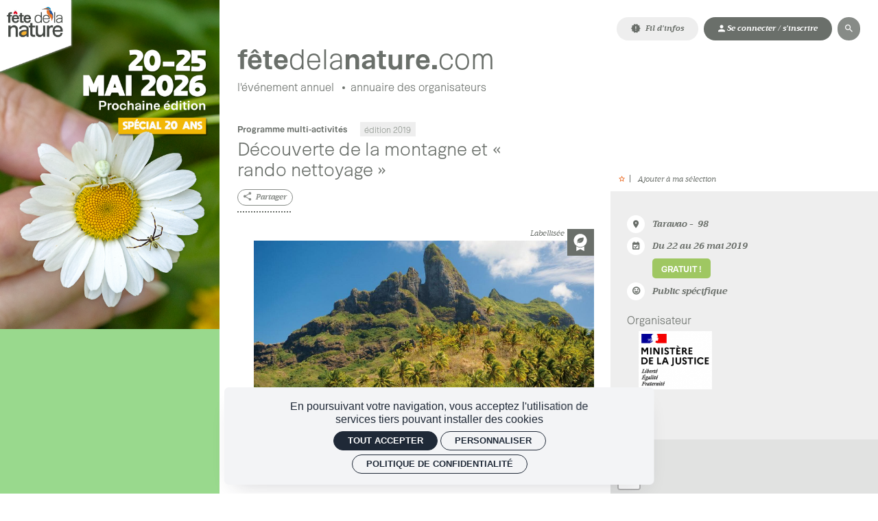

--- FILE ---
content_type: text/html; charset=utf-8
request_url: https://fetedelanature.com/decouverte-de-la-montagne-et-rando-nettoyage
body_size: 20639
content:
<!doctype html>
<html lang="fr">
    <head>
        <meta charset="utf-8">

        <!--[if IE]><![endif]-->
<link rel="canonical" href="/decouverte-de-la-montagne-et-rando-nettoyage" hreflang="fr-FR" />
<link rel="shortlink" href="/node/6557" hreflang="fr-FR" />
<meta property="og:locale" content="fr_FR" />
<meta property="og:type" content="website" />
<meta property="og:site_name" content="Fête de la Nature" />
<meta property="og:url" content="https://fetedelanature.com/decouverte-de-la-montagne-et-rando-nettoyage" />
<meta property="og:title" content="Découverte de la montagne et « rando nettoyage »" />
<meta property="og:description" content="Le projet « Découverte de la Montagne et Rando Nettoyage » destiné aux personnes sous main de justice&amp;nbsp;se déroulera selon plusieurs axes déterminés :


	Axe 1 : identification par les moniteurs de sport de 6&amp;nbsp;personnes détenues ayant un potentiel sportif et d’évolution lors des entretiens de sélection pour les deux jours de randonnée nettoyage.
	Axe 2 : conférences et ateliers autour de la biodiversité locale, la préservation de l’environnement et les sentiers de randonnées à Tahiti avec l’association Te Fetia O Te Mau Mato dans un premier temps, puis avec la Société d’Ornithologie de Polynésie sur les Pétrels dans un second temps afin de sensibiliser et d’éveiller les consciences citoyennes des participants.
	Axe 3 : Rando-Nettoyage sur deux jours au Mont Aorai, encadrée par les moniteurs de sport&amp;nbsp;avec les 6 PPSMJ et l’association « Rando-Nettoyeur » afin de mettre en pratique tout ce qui a été abordé lors de la conférence et/ou des ateliers.


Attention : Cette manifestation pensée dans le cadre du partenariat entre l&#039;administration pénitentière et la Fête de la Nature n&#039;est pas ouverte au public.
" />
<meta property="og:image" content="https://fetedelanature.com/sites/default/files/styles/facebook_partage/public/polynesie_02_tahitinui.jpg?itok=pBsvRbJS" />
<meta property="og:image:type" content="image/jpeg" />
<meta property="og:image:width" content="1000" />
<meta property="og:image:height" content="662" />
<meta property="twitter:card" content="summary" />
<meta property="twitter:title" content="Découverte de la montagne et « rando nettoyage »" />
<meta property="twitter:description" content="Le projet « Découverte de la Montagne et Rando Nettoyage » destiné aux personnes sous main de justice&amp;nbsp;se déroulera selon plusieurs axes déterminés :


	Axe 1 : identification par les moniteurs de sport de 6&amp;nbsp;personnes détenues ayant un potentiel sportif et d’évolution lors des entretiens de sélection pour les deux jours de randonnée nettoyage.
	Axe 2 : conférences et ateliers autour de la biodiversité locale, la préservation de l’environnement et les sentiers de randonnées à Tahiti avec l’association Te Fetia O Te Mau Mato dans un premier temps, puis avec la Société d’Ornithologie de Polynésie sur les Pétrels dans un second temps afin de sensibiliser et d’éveiller les consciences citoyennes des participants.
	Axe 3 : Rando-Nettoyage sur deux jours au Mont Aorai, encadrée par les moniteurs de sport&amp;nbsp;avec les 6 PPSMJ et l’association « Rando-Nettoyeur » afin de mettre en pratique tout ce qui a été abordé lors de la conférence et/ou des ateliers.


Attention : Cette manifestation pensée dans le cadre du partenariat entre l&#039;administration pénitentière et la Fête de la Nature n&#039;est pas ouverte au public.
" />
<meta property="twitter:image" content="https://fetedelanature.com/sites/default/files/styles/facebook_partage/public/polynesie_02_tahitinui.jpg?itok=pBsvRbJS" />
<script type="application/ld+json">{"@context":"http://schema.org","@type":"Article","author":"gwendal.helary@justice.gouv.fr","publisher":{"@type":"Organization","name":"F\u00eate de la Nature","logo":{"@type":"ImageObject","url":"https://fetedelanature.com/sites/default/files/styles/logo/public/ged/img-defaut_0_0.png?itok=I30m8JN-"}},"headline":"D\u00e9couverte de la montagne et \u00ab rando nettoyage \u00bb","mainEntityOfPage":"https://fetedelanature.com/decouverte-de-la-montagne-et-rando-nettoyage","datePublished":"2019-04-03T10:24","dateModified":"2024-01-04T17:44","inLanguage":"fr","articleBody":"Le projet \u00ab D\u00e9couverte de la Montagne et Rando Nettoyage \u00bb destin\u00e9 aux personnes sous main de justice&nbsp;se d\u00e9roulera selon plusieurs axes d\u00e9termin\u00e9s :\r\n\r\n\r\n\tAxe 1 : identification par les moniteurs de sport de 6&nbsp;personnes d\u00e9tenues ayant un potentiel sportif et d\u2019\u00e9volution lors des entretiens de s\u00e9lection pour les deux jours de randonn\u00e9e nettoyage.\r\n\tAxe 2 : conf\u00e9rences et ateliers autour de la biodiversit\u00e9 locale, la pr\u00e9servation de l\u2019environnement et les sentiers de randonn\u00e9es \u00e0 Tahiti avec l\u2019association Te Fetia O Te Mau Mato dans un premier temps, puis avec la Soci\u00e9t\u00e9 d\u2019Ornithologie de Polyn\u00e9sie sur les P\u00e9trels dans un second temps afin de sensibiliser et d\u2019\u00e9veiller les consciences citoyennes des participants.\r\n\tAxe 3 : Rando-Nettoyage sur deux jours au Mont Aorai, encadr\u00e9e par les moniteurs de sport&nbsp;avec les 6 PPSMJ et l\u2019association \u00ab Rando-Nettoyeur \u00bb afin de mettre en pratique tout ce qui a \u00e9t\u00e9 abord\u00e9 lors de la conf\u00e9rence et/ou des ateliers.\r\n\r\n\r\nAttention : Cette manifestation pens\u00e9e dans le cadre du partenariat entre l'administration p\u00e9nitenti\u00e8re et la F\u00eate de la Nature n'est pas ouverte au public.\r\n","image":["https://fetedelanature.com/sites/default/files/styles/facebook_partage/public/polynesie_02_tahitinui.jpg?itok=pBsvRbJS"]}</script>
<link rel="shortcut icon" href="https://fetedelanature.com/sites/all/themes/tssks/favicon.ico" type="image/vnd.microsoft.icon" />


        <title>Découverte de la montagne et « rando nettoyage » | Fête de la Nature</title>
        <meta name="viewport" content="width=device-width, initial-scale=1.0">

        <!-- start Favicon -->
        <link rel="apple-touch-icon" sizes="180x180" href="/apple-touch-icon.png">
        <link rel="icon" type="image/png" sizes="32x32" href="/favicon-32x32.png">
        <link rel="icon" type="image/png" sizes="16x16" href="/favicon-16x16.png">
        <link rel="shortcut icon" href="/favicon.ico">

        <link rel="manifest" href="/manifest.json">
        <link rel="mask-icon" href="/safari-pinned-tab.svg" color="#6a6f6a">
        <meta name="theme-color" content="#ffffff">
        <!-- finish Favicon -->

        <link type="text/css" rel="stylesheet" href="/sites/default/files/advagg_css/css__3gCcEA0BHIKJ6mQNUYcvu_OkL4zNXlghBcYbrHpnY18__9Q7YO5AicIPGDHKbC3Qdy36qRnUUkQChZrq0PLJN2jk__HQutmjalOzJMuIC5OeO1XN2ntFkkZDtx9v2S3_kyIWw.css" media="all" />
<link type="text/css" rel="stylesheet" href="https://unpkg.com/leaflet@1.4.0/dist/leaflet.css" media="all" />
<link type="text/css" rel="stylesheet" href="https://unpkg.com/leaflet.markercluster@1.4.1/dist/MarkerCluster.css" media="all" />
<link type="text/css" rel="stylesheet" href="https://unpkg.com/leaflet.markercluster@1.4.1/dist/MarkerCluster.Default.css" media="all" />
<link type="text/css" rel="stylesheet" href="https://unpkg.com/leaflet-gesture-handling/dist/leaflet-gesture-handling.min.css" media="all" />
<link type="text/css" rel="stylesheet" href="/sites/default/files/advagg_css/css__gNcllCh9AQkarfLOHNlUfM71tUsLf_Wo5ID5K71k8LU__ZTSnpCPAQGR-lIAterlOT-6IRQLD2DruCoPe0fDUJ_s__HQutmjalOzJMuIC5OeO1XN2ntFkkZDtx9v2S3_kyIWw.css" media="all" />


        <script src="/sites/all/themes/tssks/js/libs/modernizr-custom.js" charset="utf-8"></script>

        <!--[if IEMobile]>
            <meta http-equiv="cleartype" content="on">
        <![endif]-->

    </head>
    <body class="html not-front not-logged-in one-sidebar sidebar-first page-node page-node- page-node-6557 node-type-manifestations actor-offline edition-fermee i18n-fr  cbp-spmenu-push " >
        <a href="#website-main" class="sr-only sr-only-focusable btn-skip" aria-label="Aller au contenu principal">
            <span class="btn btn-default btn-block">Aller au contenu principal</span>
        </a>
        
        <div id="website-container" class="website-container clearfix">
            <!--[if lte IE 10]>
                <div class="browser-warning hidden-iframe hidden-print">
                    Votre navigateur est obsolète.
                    En conséquence, ce site sera consultable mais de manière moins optimale qu'avec un navigateur récent.
                    <br>
                    <a href="http://browsehappy.com/" target="_blank"> &gt; Mettre à jour son navigateur maintenant</a>.
                </div>
            <![endif]-->
            <div class="row row-flex no-gutter banniere-site-wrapper   ">
    <div class="col-xs-12 col-lg-3 banniere-edition-container">
            <a href="https://fetedelanature.com/edition-2026" aria-label="En savoir plus sur l'édition" class="hidden-print">
    <div class="banniere-edition" >
        <figure>
            <img src="[data-uri]" data-srcset="https://fetedelanature.com/sites/default/files/ged/bandeau_provisoire_2025-2026_vertical.png" alt="Thème de la fête de la nature" class="hidden-xs hidden-sm hidden-md lazyload">
            <img src="[data-uri]" data-srcset="https://fetedelanature.com/sites/default/files/ged/fdln-beandeauprovisoire2026.png" alt="Thème de la fête de la nature" class="hidden-lg lazyload">
        </figure>
    </div>
</a>



    </div>
    <div class="col-xs-12  col-lg-9 site-contenu-container">

        <!-- ⚛ page.tpl.html -->
        <div class="container-fluid">
    <header id="website-header" class="website-header hidden-iframe hidden-print"  >

        <!-- bouton menu mobile -->
        <div class="mobile-bouton-container visible-xs visible-sm">
            <button id="menu-mobile-bouton" class="menu-mobile-bouton" aria-label="menu">
                <i class="zmdi zmdi-menu"></i>
            </button>
        </div>
        
        <div class="menu-outils hidden-print hidden-xs hidden-sm">

    

    <a href="/fil-d-infos"  aria-label="Fil d'infos" class="btn btn-sm btn-default btn-rounded ">
        <i class="zmdi-hc-lg zmdi zmdi-alert-polygon"></i>
        <span class="btn-texte">Fil d'infos</span>
    </a>

    

    

    
    <a href="/mon-compte"  aria-label="Mon compte" class="btn btn-sm btn-dark btn-rounded btn-nb-selection btn-mon-compte  " data-notification="">
        <i class="zmdi-hc-lg zmdi zmdi-account"></i>
        <span class="btn-texte hidden-not-logged-in">Mon compte</span>
        <span class="btn-texte hidden-logged-in">Se connecter / s'inscrire</span>
        <!-- <div class="btn-notif"></div> -->
    </a>
    

    <a href="/rechercher"  aria-label="Rechercher" class="btn btn-sm btn-circle btn-dark btn-recherche">
        <i class="zmdi-hc-lg zmdi zmdi-search"></i>
    </a>

   

</div>


        <div class="website-header-inner">
            <h1 class="website-logo">
                <a href="/" class="lien-logo d-inline-flex" aria-label="Accueil">
                    <span class="font-weight-bold">fête</span>
                    <span class="font-weight-normal">dela</span>
                    <span class="font-weight-bold">nature</span>
                    <span class="font-weight-bold">.</span>
                    <span class="font-weight-normal">com</span>
                    <!-- <span class="font-weight-bold part-logo-hidden">.</span>
                    <span class="font-weight-normal part-logo-hidden">com</span> -->
                </a>
            </h1>

                        <nav class="main-menu hidden-xs hidden-sm" >
        <a href="/" data-menu="menu-depliant-0" class="cat0  no-children visible-menu-mobile"  target="_self" aria-label="Accueil">
        <span class="menu-texte">Accueil</span>
    </a>
    <a href="/la-fete-de-la-nature-0" data-menu="menu-depliant-1" class="cat1  has-children "  target="_self" aria-label="L'événement annuel">
        <span class="menu-texte">L'événement annuel</span>
    </a>
    <a href="/annuaire-des-organisateurs" data-menu="menu-depliant-2" class="cat2  no-children "  target="_self" aria-label="Annuaire des organisateurs">
        <span class="menu-texte">Annuaire des organisateurs</span>
    </a>

</nav>



        </div>

        <div class="mon-compte-xs text-right visible-xs visible-sm d-flex flex-align-items-center">
            
            <a href="/mon-compte" aria-label="Mon compte" >
                <i class="zmdi zmdi-account"></i>
            </a>
            
        </div>


        

    </header>
</div>

<div class="header-print visible-print" aria-hidden="true">
    <img src="/sites/all/themes/tssks/img/website-logo.png" alt="" />
</div>


<!-- FILTRE BICHROMIE -->
<div class="visuallyhidden" aria-hidden="true">
        <svg style="color-interpolation-filters:sRGB;"
        class=""
        id="duotone">
            <defs>
                <filter id="filter-bichro">
                    <feColorMatrix type="matrix"
                    values="1  0  0  0  0
                    1  0  0  0  0
                    1  0  0  0  0
                    0  0  0  1  0" />
                </filter>
            </defs>
        </svg>
    </div>
    
    <script>
    
        //CONVERSION N&B EN DUOTONE
        function convertToDueTone(selector, color1, color2) {
            var matrix = document.querySelector(selector);
            var value = [];
                value = value.concat(
                [color1[0]/256 - color2[0]/256, 0, 0, 0, color2[0]/256]);
                value = value.concat(
                [color1[1]/256 - color2[1]/256, 0, 0, 0, color2[1]/256]);
                value = value.concat(
                [color1[2]/256 - color2[2]/256, 0, 0, 0, color2[2]/256]);
                value = value.concat([0, 0, 0, 1, 0]);
                matrix.setAttribute('values', value.join(' '));
        }
    
        //RGB EN TABLEAU Propre pour fonction
        function rgb2arr(str){
            var match = str.match(/rgba?\((\d{1,3}), ?(\d{1,3}), ?(\d{1,3})\)?(?:, ?(\d(?:\.\d?))\))?/);
            return match ? [ match[1], match[2], match[3] ] : [];
        }
        
        // Convertie les valeurs hexa en tableau pour fonction convertToDueTone
        function hex2arr(hex) {
    
            // Expand shorthand form (e.g. "03F") to full form (e.g. "0033FF")
            if (hex.length < 7 ) {
                var shorthandRegex = /^#?([a-f\d])([a-f\d])([a-f\d])$/i;
                hex = hex.replace(shorthandRegex, function(m, r, g, b) {
                    return r + r + g + g + b + b;
                });
            }
    
            var result = /^#?([a-f\d]{2})([a-f\d]{2})([a-f\d]{2})$/i.exec(hex);
            return result ? [
                parseInt(result[1], 16),
                parseInt(result[2], 16),
                parseInt(result[3], 16)
            ] : [0,0,0];
        }
    
        // Teste si valeur retournée est hexa ou rgb, avant conversion en tableau
        function color2arr(variable) {
    
            var couleur = rootStyle.getPropertyValue(variable).replace(/\s/g, '');
    
            if (String(couleur).indexOf('rgb') > -1) {
                return rgb2arr( couleur );
            } else {
                return hex2arr( couleur );
            }
            
        }
        
        //DECLARATION DES COULEURS
        var rootStyle = getComputedStyle(document.body);
    
        var bichroColorLight = color2arr('--bichro-color-light');
        var bichroColorDark = color2arr('--bichro-color-dark');
        
        //APPLICATION DU SVG
        convertToDueTone('#filter-bichro feColorMatrix', bichroColorLight, bichroColorDark);
    
    </script>
    

        <div id="website-content" class="website-content clearfix">
            <div class="container-fluid">
                <div class="row row-flex">
                    <!-- colonnage inclut dans le begin pour éviter les bump à l'affichage -->
                    

                    


                    



                    <div class="col-xs-12 col-md-9 content-col flex-grow">
                        <div id="website-main" class="website-main">

                            <nav class="fil-ariane hidden-iframe hidden-print ">
	<ul class="breadcrumb">
    <li>
        <a href="/" title="Accueil" aria-label="Accueil">
            <i class="zmdi zmdi-home "></i>
        </a>
    </li>
    
  </ul>
</nav>


                            

                            <main>
                                <a name="website-main" tabindex="-1" aria-hidden="true"></a>

                                

                                

                                  <div class="region region-content">
    <!-- ⚛ node-manifestations.tpl.html -->
<article id="node" class="node node-base  has-body has-publish-by no-animator has-other-partners no-material-to-provide no-physical-level-required has-terms-manifestation-type has-picnic has-mandatory-reservation has-terms-manifestation-public has-nb-participants-max no-terms-manifestation-access no-gallery-photos no-gallery-audios has-fdln-charter has-labeled-manifestion has-status has-geolocalisation has-edition no-motivation no-gallery-videos has-illustration has-terms-manifestation-subjec has-terms-manifestation-area has-dates-manif no-partenaires-nationaux no-transport-access no-media-document no-prices has-responsability no-grant-reason no-amount-requested no-terms-transport no-annulation has-heart-stroke no-manifestation-speciale no-theme-of-the-year has-accepted-manifestation ">

         

        <div class="node-preheader hidden-print hidden-pdf mb-sm">

            


            
        </div>

        <!-- banniere pdf -->
        <img src="/sites/all/themes/tssks/img/icones-pdf/banniere-2024-pdf.png" alt="banniere-2021" style="margin-bottom: 15px" class="visible-pdf">

        <div class="row mb-xl">
            <div class="col-md-7">
                <header id="node-header" class="node-header node-header-border  ">

                    <div class="mb-xxs">

                        

                        

                                                <span class="mr-sm">
                                                        <a href="/programme-complet?&amp;filtre[liste_manif][type]=&amp;filtre[liste_manif][themes]=&amp;filtre[liste_manif][publics]=&amp;filtre[liste_manif][thematique]=&amp;filtre[liste_manif][cp]=&amp;filtre[liste_manif][accessiblite]=&amp;filtre[liste_manif][picnic]=&amp;filtre[liste_manif][type]=217" class="element-separe-virgule node-theme">Programme multi-activités</a>

                        </span>


                                                <a href="/edition-2018" class="node-lien-edition">
                            édition 2019
                        </a>

                    </div>


                    <h1 class="node-titre">
                        
                        Découverte de la montagne et « rando nettoyage »
                        
                    </h1>
                    <div class="node-date-lieu visible-xs visible-sm mt-xxs hidden-pdf">
                                                <div class="h3 node-date-affichage  font-weight-bold">
                            <span>Du 22 </span> <span>au 26 mai 2019</span>
                        </div>


                        <div class="h3 node-date-lieu  font-weight-bold">
                                                        <div>
                                <span class="element-separe-tiret">Taravao</span><span>98</span>
                            </div>

                        </div>


                    </div>

                    

                    <div class="node-partage-container hidden-pdf">

                                                <div class="dropdown node-partage-btn  ">
    <button  aria-label="Partager" class="btn btn-xs btn-default-outline dropdown-toggle " data-toggle="dropdown">
        <i class="zmdi-hc-lg zmdi zmdi-share"></i>
        <span class="btn-texte hidden-empty">Partager</span>
    </button>
    <div class="dropdown-menu  dropdown-partage">
        <form action="/" class="dropdown-partage-contenu">
            <div class="partage-liens">
    <a target="_blank"
       class="tooltip-item btn btn-default btn-xs btn-circle mr-xxs"
       title="Partager sur Facebook"
       aria-label="Partager sur Facebook"
       href="https://www.facebook.com/sharer/sharer.php?u=https://fetedelanature.com/decouverte-de-la-montagne-et-rando-nettoyage&display=page">
        <i class="zmdi zmdi-hc-lg zmdi-facebook"></i>
    </a>

    <a target="_blank"
       class="tooltip-item btn btn-default btn-xs btn-circle mr-xxs"

       title="Partager sur X"
       aria-label="Partager sur X"
       href="http://twitter.com/intent/tweet?url=https://fetedelanature.com/decouverte-de-la-montagne-et-rando-nettoyage">
        <i class="zmdi zmdi-hc-lg zmdi-twitter"></i>
    </a>

    <a target="_blank"
       class="tooltip-item btn btn-default btn-xs btn-circle mr-xxs"

       title="Partager sur Linkedin"
       aria-label="Partager sur Linkedin"
       href="http://www.linkedin.com/shareArticle?mini=true&amp;url=https://fetedelanature.com/decouverte-de-la-montagne-et-rando-nettoyage&amp;title=D%C3%A9couverte+de+la+montagne+et+%C2%AB+rando+nettoyage+%C2%BB">
        <i class="zmdi zmdi-hc-lg zmdi-linkedin"></i>
    </a>

    <a  class="tooltip-item btn btn-default btn-xs btn-circle "

       title="Partager par email"
       aria-label="Partager par email"
       href="mailto:?body=D%C3%A9couverte+de+la+montagne+et+%C2%AB+rando+nettoyage+%C2%BB%20%3A%20https://fetedelanature.com/decouverte-de-la-montagne-et-rando-nettoyage ">
        <i class="zmdi zmdi-hc-lg zmdi-email"></i>
    </a>

    <a class="tooltip-item btn btn-default btn-xs btn-circle mr-xxs hidden"
       title="Imprimer"
       aria-label="Imprimer"
       href="#" onclick="window.print();return false;">
        <i class="zmdi zmdi-hc-lg zmdi-print"></i>
    </a>

    

 </div>


                        <div class="mb-xxs mt-xs">
                <label>Permalien</label>
                <input type="text" name="permalien" value="https://fetedelanature.com/decouverte-de-la-montagne-et-rando-nettoyage" onClick="this.setSelectionRange(0, this.value.length)" class="form-control input-sm" />
            </div>


                        <a href="/sites/default/files/qrcode/qrcode6557-3-1.png?t=1762407450" download class="btn btn-default btn-xs mt-xs">
                <i class="fa fa-qrcode fa-lg"></i> Qr Code
            </a>

        </form>
    </div>
</div>


                        

                     </div>


                </header>

                

                

                <div class="pdf-reset"></div>


                <div id="node-content" class="node-content node-pl-content">

                    <div class="img-thematisation-container">

                        <div class="img-thematisation">

                                                        <div class="img-thematisation-texte">

                                

                                                                <span class="inner" data-visible="">Labellisée</span>


                            </div>


                                                        <div class="img-thematisation-icone-container hidden-pdf">

                                

                                

                            </div>
                            <div class="img-thematisation-icone-container hidden-pdf">

                                

                                                                <div class="img-thematisation-icone icone-label" data-visible="1">
                                    <svg xmlns="http://www.w3.org/2000/svg" viewBox="0 0 64 64" class="icone-svg">
  <path class="inner" d="M32 46.2c-4.4 0-8.4-1.5-11.7-4v14.5L32 50.8l11.7 5.9V42.2c-3.3 2.5-7.3 4-11.7 4"/>
  <path class="inner" d="M32 6.3c-10.5 0-19.1 8.6-19.1 19.1S21.5 44.5 32 44.5 51.1 36 51.1 25.4c0-10.5-8.6-19.1-19.1-19.1zM39.9 27c-1.1 2.3-6.2 8.2-14.3 4.5-.9.7-1.5 1.6-2 2.6h-1.5c1.2-2.2 2.8-4.3 4.5-4.8 7.5-2.4 11.3-8.8 11.3-8.8s-3.3 5.3-11.8 8.2c-1.3.4-2.6 1.6-2.6 1.6-.2-.1-2.9-12.1 13-12.6 2.1-.1 4.5-1.2 4.5-1.2s1.6 5.2-1.1 10.5z"/>
</svg>

                                </div>


                            </div>

                        </div>

                        <!-- ⚛ tssks/html/node_block/node-manif-illustration.tpl.html -->


<!-- BEGIN block_field_illustration -->
 <a href="https://fetedelanature.com/sites/default/files/styles/galerie_photos/public/polynesie_02_tahitinui.jpg?itok=WTl3WsbA"
    class="hidden-pdf node-illustration-container pswp-lien img-lien img-fx-icone-2 fx-open-in-new"
    data-medium="https://fetedelanature.com/sites/default/files/styles/galerie_photos_medium/public/polynesie_02_tahitinui.jpg?itok=oOUEisVW"
    data-size-medium="1000x662"
    data-size="1000x662"
    aria-label="Agrandir image ">

    <figure class="node-illustration">
        <picture>
            <img src="" class="lazyload" data-sizes="auto" data-aspectratio="16/9"
                data-srcset="https://fetedelanature.com/sites/default/files/styles/illustration_node_xs/public/polynesie_02_tahitinui.jpg?itok=Vzdin_7d 420w,
                             https://fetedelanature.com/sites/default/files/styles/illustration_node/public/polynesie_02_tahitinui.jpg?itok=mPs0P_Rx 1280w,
                             https://fetedelanature.com/sites/default/files/styles/illustration_node_xl/public/polynesie_02_tahitinui.jpg?itok=QECba51J 1600w"
                alt="" />
        </picture>

        <noscript>
            <img src="https://fetedelanature.com/sites/default/files/styles/illustration_node_xs/public/polynesie_02_tahitinui.jpg?itok=Vzdin_7d" alt="" />
        </noscript>
        <figcaption class="pswp-auteur"></figcaption>
    </figure>
</a>
<!-- END block_field_illustration -->


                    </div>

                                        <div id="node-texte" class="node-texte  cke_editable clearfix ">
                      <p>Le projet « Découverte de la Montagne et Rando Nettoyage » destiné aux personnes sous main de justice&nbsp;se déroulera selon plusieurs axes déterminés :</p>

<ul>
	<li><strong>Axe 1</strong> : identification par les moniteurs de sport de 6&nbsp;personnes détenues ayant un potentiel sportif et d’évolution lors des entretiens de sélection pour les deux jours de randonnée nettoyage.</li>
	<li><strong>Axe 2</strong> : conférences et ateliers autour de la biodiversité locale, la préservation de l’environnement et les sentiers de randonnées à Tahiti avec l’association Te Fetia O Te Mau Mato dans un premier temps, puis avec la Société d’Ornithologie de Polynésie sur les Pétrels dans un second temps afin de sensibiliser et d’éveiller les consciences citoyennes des participants.</li>
	<li><strong>Axe 3</strong> : Rando-Nettoyage sur deux jours au Mont Aorai, encadrée par les moniteurs de sport&nbsp;avec les 6 PPSMJ et l’association « Rando-Nettoyeur » afin de mettre en pratique tout ce qui a été abordé lors de la conférence et/ou des ateliers.</li>
</ul>

<p><strong>Attention : Cette manifestation pensée dans le cadre du partenariat entre l'administration pénitentière et la Fête de la Nature n'est pas ouverte au public.</strong></p>

                    </div>

                </div>
            </div>

            <!-- begin manif-aside-container -->
            <div class="col-md-5 manif-aside-container hidden-iframe">

                <a  id="manif-msg-6557"
                    href="/selection-manifestion/6557?from=node"
                    class="use-ajax btn btn-icone-trait icone-left btn-sm hidden-pdf">
                    <i class="zmdi zmdi-star-outline"></i> Ajouter à ma sélection 
                </a>


                <div id="node-aside" class="manif-aside">
                    <div class="manif-aside-bg hidden-pdf"></div>

                    <div class="manif-aside-content">

                        <div class="row row-flex">

                            <div class="col-xxs-12 col-xs-6 col-md-12 col-xl-6 pdf-encadre">
                                <div class="node-bloc-infos mb-md font-alt font-weight-bold">
    <div class="vue-mini mb-md">

        <div class="liste-mini-item-container">
            <div class="liste-mini-item">
                <i class="zmdi zmdi-pin"></i>
                <img src="/sites/all/themes/tssks/img/icones-pdf/pdf-icone-pin.png" alt="" class="icone-pour-pdf">
                                <span class="liste-mini-titre">
                    <span class="element-separe-tiret">Taravao</span>
                    <span class="element-separe-tiret">98</span>
                </span>
                <br>

            </div>
        </div>
        
                <div class="liste-mini-item-container">
            <div class="liste-mini-item">
                <i class="zmdi zmdi-calendar-check"></i>
                <img src="/sites/all/themes/tssks/img/icones-pdf/pdf-icone-calendar-check.png" alt="" class="icone-pour-pdf">
                <span class="liste-mini-titre">
                    <span>Du 22 </span> <span>au 26 mai 2019</span>
                </span>
            </div>
        </div>

        
        
        <div class="liste-mini-item-container pdf-btn-gratuit-container">
            <div class="liste-mini-item">
                <span class="node-bloc-infos-gratuit">
                    Gratuit !
                </span>
            </div>
        </div>
        
        
                <div class="liste-mini-item-container">
            <div class="liste-mini-item">
                <i class="zmdi zmdi-mood"></i>
                <img src="/sites/all/themes/tssks/img/icones-pdf/pdf-icone-mood.png" alt="" class="icone-pour-pdf">
                                <span class="liste-mini-titre element-separe-virgule">Public spécifique</span>

            </div>
        </div>

        
        
    </div>
    
    <div class="liste-accessibilite">
        
    </div>
</div>

                                

                            </div>
                            <div class="col-xxs-12 col-xs-6 col-md-12 col-xl-6 manif-aside-border">
                                <div>

        <div class="pdf-col-organisateurs">
        <h4 class="manif-aside-titre-bloc mb-xs">Organisateur</h4>
        <div class=" mb-md">

                        <a href="/direction-de-l-administration-penitentiaire" class="node-bloc-organisateur-logo-lien">
                                <figure class="mb-xs node-bloc-organisateur-logo hidden-pdf">
                    <img class="organisateur-img" src="https://fetedelanature.com/sites/default/files/styles/logo/public/organisateurs/ministere_justice_0.png?itok=JOE4oMDN" alt="Direction de l'administration pénitentiaire" title="Direction de l'administration pénitentiaire"/>
                </figure>

                
            </a>
            <span class="visible-pdf pdf-partenaire">Direction de l'administration pénitentiaire</span>

        </div>
    </div>

    
    

</div>


                            </div>
                        </div>
                        <div>

                                                            
                                <div id="manif-aside-info-popup" class="manif-aside-info-popup " style="display:none">
                                    <div class="">
                                        

                                        
                                    </div>
                                </div>

                        </div>
                    </div>
                </div>

                <div class="manif-aside-geoloc hidden-iframe hidden-pdf">
                    <!-- ⚛ liste.tpl.html -->

<div id="liste_containerliste_map_node" class=" hauteur-liste node-module node-liste-container container-vue-carte">
    

    




    <div class="filtre-vue-container">
        <div class="node-liste-total"></div>
        

    </div>

    

    <div class="row row-flex node-liste vue-carte  image-loaded clearfix" id="afficher_plusliste_map_node">
        <!-- Liste_Elements: -->
        <div id="map-container_liste_map_node" class="node-liste-carte google-maps-container ">
    <div id="map_canvas_liste_liste_map_node" class="google-maps-container"></div>
</div>
        <!-- /Liste_Elements -->
    </div>

    <div id="bouton_afficher_plusliste_map_node">
            
    </div>

    
</div><!-- div_global -->

                </div>

                <!-- begin partenaires -->
                <div class="manif-bloc-partenaires mb-module hidden-pdf">


                    



                                        <div class="pdf-col-partenaires-autres">
                        <h4 class="manif-aside-titre-bloc mb-xs">Partenaires locaux</h4>
                        <div class="manif-bloc-partenaires-autres">
                                                        <span class="element-separe-slash">Associations Rando Nettoyeur, TE FETIA O TE MAU MATO </span>
                            <span class="element-separe-slash">Société d’Ornithologie de Polynésie (SOP Manu)</span>

                        </div>
                    </div>

                </div>
                <!-- end partenaires -->

            </div>
            <!-- end manif-aside-container -->

            <div class="col-md-7">

                <div class="node-pl-content node-bloc-horaires mb-module hidden-iframe">
    <div class="titre-bloc titre-bloc-horaires">
        Horaires
    </div>
    <div class="node-horaires-container node-bloc-content-indent">

                <div class="node-horaires-section">

            <h3 class="node-horaires-section-titre">
                <span>Du 22 </span> <span>au 26 mai 2019</span>
            </h3>

                        <div class="node-horaires-sous-section">

                <h4 class="node-horaires-sous-section-date">10h00 - 17h00</h4>
                <h5 class="node-horaires-sous-section-titre">Découverte de la Montagne et "Rando Nettoyage »</h5>

                
            </div>


        </div>


    </div>
</div>


                <div class="node-pl-content node-bloc-precisions mb-module">
    <div class="titre-bloc">
        Précisions
    </div>

    <div class="vue-mini">
                <div class="liste-mini-item-container">
            <div class="liste-mini-item">
                <i class="zmdi zmdi-accounts-alt"></i>
                <img src="/sites/all/themes/tssks/img/icones-pdf/pdf-icone-accounts-alt.png" alt="" class="icone-pour-pdf">
                <span class="liste-mini-titre">
                    Nombre de participants attendus  : 6
                </span>
            </div>
        </div>

        
        
        
        
        
        
        
        
                <div class="liste-mini-item-container">
            <div class="liste-mini-item">
                <i class="zmdi zmdi-label"></i>
                <img src="/sites/all/themes/tssks/img/icones-pdf/pdf-icone-label.png" alt="" class="icone-pour-pdf">
                <span class="liste-mini-titre">
                    Multi-sujets
                </span>
            </div>
        </div>

        
                <div class="liste-mini-item-container">
            <div class="liste-mini-item">
                <i class="zmdi zmdi-landscape"></i>
                <img src="/sites/all/themes/tssks/img/icones-pdf/pdf-icone-landscape.png" alt="" class="icone-pour-pdf">
                <span class="liste-mini-titre">
                     Milieux variés
                </span>
            </div>
        </div>


    </div>
</div>


                <div class="hidden-pdf">
                    

                    

                    

                    

                    

                </div>

            </div>

        </div>

        <div id="node-content-bottom" class=" node-content-bottom hidden-iframe hidden-pdf">

            <div class="node-pl-content hidden-iframe">
                <!-- ⚛ liste.tpl.html -->

<div id="liste_containerliste_4" class=" hauteur-liste node-module node-liste-container container-vue-mosaique">
    





    <div class="filtre-vue-container">
        <div class="node-liste-total"></div>
        

    </div>

        <h2 class="liste-manif-titre"><strong class="d1">les autres manifestations</strong><br><span class="fs-10">Direction de l'administration pénitentiaire</span></h2>
    <div class="row node-liste vue-mosaique  image-loaded clearfix" id="afficher_plusliste_4">
        <div class="slider-manif-container slider-container clearfix js-nav-wrapper">
            <div class="slider-manif ssks-flickity ">
                <!-- Liste_Elements: -->
                        <article class="col-xxs-12 col-xs-6 col-sm-6 col-md-3 mosaique-item-container   manif-6179">

        <div >
        
        
        



        <a  href="/selection-manifestion/6179"
            class="use-ajax js-ajout-favoris">

        </a>

        </div>


        <a href="/randonnee-cheval-et-ateliers-de-sensibilisation-l-environnement-et-l-expression-citoyenne"
           class=" mosaique-item img-lien img-fx-zoom-2
                      "
           aria-label="Randonnée à cheval et ateliers de sensibilisation à l'environnement et à l'expression citoyenne">


            <div class="img-thematisation-container">
                

                <figure>
                    

                                        <picture>
                        <img
                            src="[data-uri]
"
                            class="lazyload"
                            data-sizes="auto"
                            data-aspectratio="1/1"
                            data-srcset="https://fetedelanature.com/sites/default/files/styles/illustration_miniature_carre_xs/public/index_2.jpg?itok=nhueH1Iv 360w,
                                         https://fetedelanature.com/sites/default/files/styles/illustration_miniature_carre/public/index_2.jpg?itok=2fcFLsFh 640w,
                                        https://fetedelanature.com/sites/default/files/styles/illustration_miniature_carre_xl/public/index_2.jpg?itok=7jApYEhE 800w"
                            alt=""  />
                    </picture>
                    <noscript>
                        <img src="https://fetedelanature.com/sites/default/files/styles/illustration_miniature_crop/public/index_2.jpg?itok=7zkDlZYX" alt="" />
                    </noscript>


                </figure>
            </div>



            <div class="mosaique-texte">
                <span class="js-trigger-ajout-favoris" id="manif-msg-6179">
                    <i class="zmdi zmdi-star-outline tooltip-item" data-placement="left" title="Ajouter à ma sélection" aria-label="Ajouter à ma sélection"></i>
                </span>

                                <div class="mosaique-localisation">
                    <span class="element-separe">Agen</span>
                    <span class="element-separe">47</span>
                </div>


                                <div class="mosaique-date-evenement text-primary">
                    <span>Du 20 </span> <span>au 24 mai 2019</span>
                </div>


                

                                <div class="mosaique-separateur"></div>


                <div class="mosaique-theme">

                    


                                        <span class="element-separe-virgule"
                          data-tid="213">
                          Randonnée guidée
                    </span>

                </div>

                <h3 class="mosaique-titre">
                    Randonnée à cheval et ateliers de sensibilisation à l'environnement et à l'expression citoyenne
                </h3>

                

            </div>


        </a>


    </article>

        <article class="col-xxs-12 col-xs-6 col-sm-6 col-md-3 mosaique-item-container   manif-6182">

        <div >
        
        
        



        <a  href="/selection-manifestion/6182"
            class="use-ajax js-ajout-favoris">

        </a>

        </div>


        <a href="/journee-activites-et-randonnee-sur-la-preservation-de-la-nature"
           class=" mosaique-item img-lien img-fx-zoom-2
                      "
           aria-label="Journée activités et randonnée sur la préservation de la nature">


            <div class="img-thematisation-container">
                

                <figure>
                    

                                        <picture>
                        <img
                            src="[data-uri]
"
                            class="lazyload"
                            data-sizes="auto"
                            data-aspectratio="1/1"
                            data-srcset="https://fetedelanature.com/sites/default/files/styles/illustration_miniature_carre_xs/public/06_0.jpg?itok=I6E6zwap 360w,
                                         https://fetedelanature.com/sites/default/files/styles/illustration_miniature_carre/public/06_0.jpg?itok=idcPwX2x 640w,
                                        https://fetedelanature.com/sites/default/files/styles/illustration_miniature_carre_xl/public/06_0.jpg?itok=CnmUaIrm 800w"
                            alt=""  />
                    </picture>
                    <noscript>
                        <img src="https://fetedelanature.com/sites/default/files/styles/illustration_miniature_crop/public/06_0.jpg?itok=hoR8Q-of" alt="" />
                    </noscript>


                </figure>
            </div>



            <div class="mosaique-texte">
                <span class="js-trigger-ajout-favoris" id="manif-msg-6182">
                    <i class="zmdi zmdi-star-outline tooltip-item" data-placement="left" title="Ajouter à ma sélection" aria-label="Ajouter à ma sélection"></i>
                </span>

                                <div class="mosaique-localisation">
                    <span class="element-separe">Aix-en Provence</span>
                    <span class="element-separe">13</span>
                </div>


                                <div class="mosaique-date-evenement text-primary">
                    <span>Du 20 </span> <span>au 25 mai 2019</span>
                </div>


                

                                <div class="mosaique-separateur"></div>


                <div class="mosaique-theme">

                    


                                        <span class="element-separe-virgule"
                          data-tid="217">
                          Programme multi-activités
                    </span>

                </div>

                <h3 class="mosaique-titre">
                    Journée activités et randonnée sur la préservation de la nature
                </h3>

                

            </div>


        </a>


    </article>

        <article class="col-xxs-12 col-xs-6 col-sm-6 col-md-3 mosaique-item-container   manif-6846">

        <div >
        
        
        



        <a  href="/selection-manifestion/6846"
            class="use-ajax js-ajout-favoris">

        </a>

        </div>


        <a href="/chantier-nature-et-citoyen-au-grand-site-gavres-de-quiberon"
           class=" mosaique-item img-lien img-fx-zoom-2
                      "
           aria-label="Chantier nature et citoyen au Grand Site Gâvres de Quiberon">


            <div class="img-thematisation-container">
                

                <figure>
                    

                                        <picture>
                        <img
                            src="[data-uri]
"
                            class="lazyload"
                            data-sizes="auto"
                            data-aspectratio="1/1"
                            data-srcset="https://fetedelanature.com/sites/default/files/styles/illustration_miniature_carre_xs/public/grand_site_de_gavre.jpg?itok=7L1F6Hsh 360w,
                                         https://fetedelanature.com/sites/default/files/styles/illustration_miniature_carre/public/grand_site_de_gavre.jpg?itok=vgSqhHTI 640w,
                                        https://fetedelanature.com/sites/default/files/styles/illustration_miniature_carre_xl/public/grand_site_de_gavre.jpg?itok=wVy3EKyk 800w"
                            alt=""  />
                    </picture>
                    <noscript>
                        <img src="https://fetedelanature.com/sites/default/files/styles/illustration_miniature_crop/public/grand_site_de_gavre.jpg?itok=8bf2gvv7" alt="" />
                    </noscript>


                </figure>
            </div>



            <div class="mosaique-texte">
                <span class="js-trigger-ajout-favoris" id="manif-msg-6846">
                    <i class="zmdi zmdi-star-outline tooltip-item" data-placement="left" title="Ajouter à ma sélection" aria-label="Ajouter à ma sélection"></i>
                </span>

                                <div class="mosaique-localisation">
                    <span class="element-separe">Ploemer</span>
                    <span class="element-separe">56</span>
                </div>


                                <div class="mosaique-date-evenement text-primary">
                    <span>Du 21 </span> <span>au 23 mai 2019</span>
                </div>


                

                                <div class="mosaique-separateur"></div>


                <div class="mosaique-theme">

                    


                                        <span class="element-separe-virgule"
                          data-tid="295">
                          Action de gestion
                    </span>

                </div>

                <h3 class="mosaique-titre">
                    Chantier nature et citoyen au Grand Site Gâvres de Quiberon
                </h3>

                

            </div>


        </a>


    </article>

        <article class="col-xxs-12 col-xs-6 col-sm-6 col-md-3 mosaique-item-container   manif-6734">

        <div >
        
        
        



        <a  href="/selection-manifestion/6734"
            class="use-ajax js-ajout-favoris">

        </a>

        </div>


        <a href="/visite-d-un-jardin-horticole-amenage-formation-l-horticulture-et-sensibilisation-aux-thematiques-de-l-environnement"
           class=" mosaique-item img-lien img-fx-zoom-2
                      "
           aria-label="Visite d'un jardin horticole aménagé, formation à l'horticulture et sensibilisation aux thématiques de l'environnement">


            <div class="img-thematisation-container">
                

                <figure>
                    

                                        <picture>
                        <img
                            src="[data-uri]
"
                            class="lazyload"
                            data-sizes="auto"
                            data-aspectratio="1/1"
                            data-srcset="https://fetedelanature.com/sites/default/files/styles/illustration_miniature_carre_xs/public/jhorticole.jpg?itok=Z4v0mhR_ 360w,
                                         https://fetedelanature.com/sites/default/files/styles/illustration_miniature_carre/public/jhorticole.jpg?itok=qcwjmyhj 640w,
                                        https://fetedelanature.com/sites/default/files/styles/illustration_miniature_carre_xl/public/jhorticole.jpg?itok=4CgHq4qq 800w"
                            alt=""  />
                    </picture>
                    <noscript>
                        <img src="https://fetedelanature.com/sites/default/files/styles/illustration_miniature_crop/public/jhorticole.jpg?itok=sdGYxJBk" alt="" />
                    </noscript>


                </figure>
            </div>



            <div class="mosaique-texte">
                <span class="js-trigger-ajout-favoris" id="manif-msg-6734">
                    <i class="zmdi zmdi-star-outline tooltip-item" data-placement="left" title="Ajouter à ma sélection" aria-label="Ajouter à ma sélection"></i>
                </span>

                                <div class="mosaique-localisation">
                    <span class="element-separe">Melun</span>
                    <span class="element-separe">77</span>
                </div>


                                <div class="mosaique-date-evenement text-primary">
                    <span>Le 21 mai 2019</span>
                </div>


                

                                <div class="mosaique-separateur"></div>


                <div class="mosaique-theme">

                    


                                        <span class="element-separe-virgule"
                          data-tid="169">
                          Atelier
                    </span>

                </div>

                <h3 class="mosaique-titre">
                    Visite d'un jardin horticole aménagé, formation à l'horticulture et sensibilisation aux thématiques de l'environnement
                </h3>

                

            </div>


        </a>


    </article>

        <article class="col-xxs-12 col-xs-6 col-sm-6 col-md-3 mosaique-item-container   manif-6835">

        <div >
        
        
        



        <a  href="/selection-manifestion/6835"
            class="use-ajax js-ajout-favoris">

        </a>

        </div>


        <a href="/decouverte-de-la-maison-des-insectes-et-temps-autour-de-l-activite-du-vtt-en-nature"
           class=" mosaique-item img-lien img-fx-zoom-2
                      "
           aria-label="Découverte de la Maison des insectes et temps autour de l'activité du VTT en nature">


            <div class="img-thematisation-container">
                

                <figure>
                    

                                        <picture>
                        <img
                            src="[data-uri]
"
                            class="lazyload"
                            data-sizes="auto"
                            data-aspectratio="1/1"
                            data-srcset="https://fetedelanature.com/sites/default/files/styles/illustration_miniature_carre_xs/public/insecte.jpg?itok=TuoVBChA 360w,
                                         https://fetedelanature.com/sites/default/files/styles/illustration_miniature_carre/public/insecte.jpg?itok=mIKeClOd 640w,
                                        https://fetedelanature.com/sites/default/files/styles/illustration_miniature_carre_xl/public/insecte.jpg?itok=lz6sXyI4 800w"
                            alt=""  />
                    </picture>
                    <noscript>
                        <img src="https://fetedelanature.com/sites/default/files/styles/illustration_miniature_crop/public/insecte.jpg?itok=FEhXqBf1" alt="" />
                    </noscript>


                </figure>
            </div>



            <div class="mosaique-texte">
                <span class="js-trigger-ajout-favoris" id="manif-msg-6835">
                    <i class="zmdi zmdi-star-outline tooltip-item" data-placement="left" title="Ajouter à ma sélection" aria-label="Ajouter à ma sélection"></i>
                </span>

                                <div class="mosaique-localisation">
                    <span class="element-separe">Poissy</span>
                    <span class="element-separe">78</span>
                </div>


                                <div class="mosaique-date-evenement text-primary">
                    <span>Du 22 </span> <span>au 24 mai 2019</span>
                </div>


                

                                <div class="mosaique-separateur"></div>


                <div class="mosaique-theme">

                    


                                        <span class="element-separe-virgule"
                          data-tid="215">
                          Sport et nature
                    </span>

                </div>

                <h3 class="mosaique-titre">
                    Découverte de la Maison des insectes et temps autour de l'activité du VTT en nature
                </h3>

                

            </div>


        </a>


    </article>

        <article class="col-xxs-12 col-xs-6 col-sm-6 col-md-3 mosaique-item-container   manif-6748">

        <div >
        
        
        



        <a  href="/selection-manifestion/6748"
            class="use-ajax js-ajout-favoris">

        </a>

        </div>


        <a href="/action-de-sensibilisation-et-randonnee-dans-le-domaine-de-chamarande"
           class=" mosaique-item img-lien img-fx-zoom-2
                      "
           aria-label="Action de sensibilisation et randonnée dans le domaine de Chamarande">


            <div class="img-thematisation-container">
                                <div class="img-thematisation">

                                        <div class="img-thematisation-texte">
                        
                        <span class="inner" data-visible="1">Labellisée</span>
                    </div>


                                        <div class="img-thematisation-icone-container">
                        
                        <div class="img-thematisation-icone icone-label" data-visible="1">
                            <svg xmlns="http://www.w3.org/2000/svg" viewBox="0 0 64 64" class="icone-svg">
  <path class="inner" d="M32 46.2c-4.4 0-8.4-1.5-11.7-4v14.5L32 50.8l11.7 5.9V42.2c-3.3 2.5-7.3 4-11.7 4"/>
  <path class="inner" d="M32 6.3c-10.5 0-19.1 8.6-19.1 19.1S21.5 44.5 32 44.5 51.1 36 51.1 25.4c0-10.5-8.6-19.1-19.1-19.1zM39.9 27c-1.1 2.3-6.2 8.2-14.3 4.5-.9.7-1.5 1.6-2 2.6h-1.5c1.2-2.2 2.8-4.3 4.5-4.8 7.5-2.4 11.3-8.8 11.3-8.8s-3.3 5.3-11.8 8.2c-1.3.4-2.6 1.6-2.6 1.6-.2-.1-2.9-12.1 13-12.6 2.1-.1 4.5-1.2 4.5-1.2s1.6 5.2-1.1 10.5z"/>
</svg>

                        </div>
                    </div>


                </div>


                <figure>
                    

                                        <picture>
                        <img
                            src="[data-uri]
"
                            class="lazyload"
                            data-sizes="auto"
                            data-aspectratio="1/1"
                            data-srcset="https://fetedelanature.com/sites/default/files/styles/illustration_miniature_carre_xs/public/carte-du-domaine-departemental-de-chamarande.jpg?itok=nOGrEwGl 360w,
                                         https://fetedelanature.com/sites/default/files/styles/illustration_miniature_carre/public/carte-du-domaine-departemental-de-chamarande.jpg?itok=Cz9372oF 640w,
                                        https://fetedelanature.com/sites/default/files/styles/illustration_miniature_carre_xl/public/carte-du-domaine-departemental-de-chamarande.jpg?itok=0A4aoGrI 800w"
                            alt=""  />
                    </picture>
                    <noscript>
                        <img src="https://fetedelanature.com/sites/default/files/styles/illustration_miniature_crop/public/carte-du-domaine-departemental-de-chamarande.jpg?itok=7yAVuH5B" alt="" />
                    </noscript>


                </figure>
            </div>



            <div class="mosaique-texte">
                <span class="js-trigger-ajout-favoris" id="manif-msg-6748">
                    <i class="zmdi zmdi-star-outline tooltip-item" data-placement="left" title="Ajouter à ma sélection" aria-label="Ajouter à ma sélection"></i>
                </span>

                                <div class="mosaique-localisation">
                    <span class="element-separe">Saint-Geneviève-des-bois</span>
                    <span class="element-separe">91</span>
                </div>


                                <div class="mosaique-date-evenement text-primary">
                    <span>Du 22 </span> <span>au 24 mai 2019</span>
                </div>


                

                                <div class="mosaique-separateur"></div>


                <div class="mosaique-theme">

                    


                                        <span class="element-separe-virgule"
                          data-tid="217">
                          Programme multi-activités
                    </span>

                </div>

                <h3 class="mosaique-titre">
                    Action de sensibilisation et randonnée dans le domaine de Chamarande
                </h3>

                

            </div>


        </a>


    </article>

        <article class="col-xxs-12 col-xs-6 col-sm-6 col-md-3 mosaique-item-container   manif-6850">

        <div >
        
        
        



        <a  href="/selection-manifestion/6850"
            class="use-ajax js-ajout-favoris">

        </a>

        </div>


        <a href="/conception-et-creation-de-jardins-partages"
           class=" mosaique-item img-lien img-fx-zoom-2
                      "
           aria-label="Conception et création de jardins partagés">


            <div class="img-thematisation-container">
                                <div class="img-thematisation">

                                        <div class="img-thematisation-texte">
                        
                        <span class="inner" data-visible="1">Labellisée</span>
                    </div>


                                        <div class="img-thematisation-icone-container">
                        
                        <div class="img-thematisation-icone icone-label" data-visible="1">
                            <svg xmlns="http://www.w3.org/2000/svg" viewBox="0 0 64 64" class="icone-svg">
  <path class="inner" d="M32 46.2c-4.4 0-8.4-1.5-11.7-4v14.5L32 50.8l11.7 5.9V42.2c-3.3 2.5-7.3 4-11.7 4"/>
  <path class="inner" d="M32 6.3c-10.5 0-19.1 8.6-19.1 19.1S21.5 44.5 32 44.5 51.1 36 51.1 25.4c0-10.5-8.6-19.1-19.1-19.1zM39.9 27c-1.1 2.3-6.2 8.2-14.3 4.5-.9.7-1.5 1.6-2 2.6h-1.5c1.2-2.2 2.8-4.3 4.5-4.8 7.5-2.4 11.3-8.8 11.3-8.8s-3.3 5.3-11.8 8.2c-1.3.4-2.6 1.6-2.6 1.6-.2-.1-2.9-12.1 13-12.6 2.1-.1 4.5-1.2 4.5-1.2s1.6 5.2-1.1 10.5z"/>
</svg>

                        </div>
                    </div>


                </div>


                <figure>
                    

                                        <picture>
                        <img
                            src="[data-uri]
"
                            class="lazyload"
                            data-sizes="auto"
                            data-aspectratio="1/1"
                            data-srcset="https://fetedelanature.com/sites/default/files/styles/illustration_miniature_carre_xs/public/compost.jpg?itok=OKIkvqJG 360w,
                                         https://fetedelanature.com/sites/default/files/styles/illustration_miniature_carre/public/compost.jpg?itok=CtKH4iUN 640w,
                                        https://fetedelanature.com/sites/default/files/styles/illustration_miniature_carre_xl/public/compost.jpg?itok=XYo1JAK_ 800w"
                            alt=""  />
                    </picture>
                    <noscript>
                        <img src="https://fetedelanature.com/sites/default/files/styles/illustration_miniature_crop/public/compost.jpg?itok=QCUtLfne" alt="" />
                    </noscript>


                </figure>
            </div>



            <div class="mosaique-texte">
                <span class="js-trigger-ajout-favoris" id="manif-msg-6850">
                    <i class="zmdi zmdi-star-outline tooltip-item" data-placement="left" title="Ajouter à ma sélection" aria-label="Ajouter à ma sélection"></i>
                </span>

                                <div class="mosaique-localisation">
                    <span class="element-separe">Bayonne</span>
                    <span class="element-separe">64</span>
                </div>


                                <div class="mosaique-date-evenement text-primary">
                    <span>Du 22 </span> <span>au 23 mai 2019</span>
                </div>


                

                                <div class="mosaique-separateur"></div>


                <div class="mosaique-theme">

                    


                                        <span class="element-separe-virgule"
                          data-tid="205">
                          Jardinage
                    </span>

                </div>

                <h3 class="mosaique-titre">
                    Conception et création de jardins partagés
                </h3>

                

            </div>


        </a>


    </article>

        <article class="col-xxs-12 col-xs-6 col-sm-6 col-md-3 mosaique-item-container   manif-6181">

        <div >
        
        
        



        <a  href="/selection-manifestion/6181"
            class="use-ajax js-ajout-favoris">

        </a>

        </div>


        <a href="/randonnee-de-3-jours-sur-les-sentiers-du-gr20-sud-avec-decouverte-de-la-biodiversite"
           class=" mosaique-item img-lien img-fx-zoom-2
                      "
           aria-label="Randonnée de 3 jours sur les sentiers du GR20 Sud avec découverte de la biodiversité">


            <div class="img-thematisation-container">
                                <div class="img-thematisation">

                                        <div class="img-thematisation-texte">
                        
                        <span class="inner" data-visible="1">Labellisée</span>
                    </div>


                                        <div class="img-thematisation-icone-container">
                        
                        <div class="img-thematisation-icone icone-label" data-visible="1">
                            <svg xmlns="http://www.w3.org/2000/svg" viewBox="0 0 64 64" class="icone-svg">
  <path class="inner" d="M32 46.2c-4.4 0-8.4-1.5-11.7-4v14.5L32 50.8l11.7 5.9V42.2c-3.3 2.5-7.3 4-11.7 4"/>
  <path class="inner" d="M32 6.3c-10.5 0-19.1 8.6-19.1 19.1S21.5 44.5 32 44.5 51.1 36 51.1 25.4c0-10.5-8.6-19.1-19.1-19.1zM39.9 27c-1.1 2.3-6.2 8.2-14.3 4.5-.9.7-1.5 1.6-2 2.6h-1.5c1.2-2.2 2.8-4.3 4.5-4.8 7.5-2.4 11.3-8.8 11.3-8.8s-3.3 5.3-11.8 8.2c-1.3.4-2.6 1.6-2.6 1.6-.2-.1-2.9-12.1 13-12.6 2.1-.1 4.5-1.2 4.5-1.2s1.6 5.2-1.1 10.5z"/>
</svg>

                        </div>
                    </div>


                </div>


                <figure>
                    

                                        <picture>
                        <img
                            src="[data-uri]
"
                            class="lazyload"
                            data-sizes="auto"
                            data-aspectratio="1/1"
                            data-srcset="https://fetedelanature.com/sites/default/files/styles/illustration_miniature_carre_xs/public/gr20-sud-corse.png?itok=nMSKUmXM 360w,
                                         https://fetedelanature.com/sites/default/files/styles/illustration_miniature_carre/public/gr20-sud-corse.png?itok=hvvSU5Yg 640w,
                                        https://fetedelanature.com/sites/default/files/styles/illustration_miniature_carre_xl/public/gr20-sud-corse.png?itok=7CK9xqEv 800w"
                            alt=""  />
                    </picture>
                    <noscript>
                        <img src="https://fetedelanature.com/sites/default/files/styles/illustration_miniature_crop/public/gr20-sud-corse.png?itok=2sZ0y01s" alt="" />
                    </noscript>


                </figure>
            </div>



            <div class="mosaique-texte">
                <span class="js-trigger-ajout-favoris" id="manif-msg-6181">
                    <i class="zmdi zmdi-star-outline tooltip-item" data-placement="left" title="Ajouter à ma sélection" aria-label="Ajouter à ma sélection"></i>
                </span>

                                <div class="mosaique-localisation">
                    <span class="element-separe">Borgo</span>
                    <span class="element-separe">20</span>
                </div>


                                <div class="mosaique-date-evenement text-primary">
                    <span>Du 22 </span> <span>au 24 mai 2019</span>
                </div>


                

                                <div class="mosaique-separateur"></div>


                <div class="mosaique-theme">

                    


                                        <span class="element-separe-virgule"
                          data-tid="213">
                          Randonnée guidée
                    </span>

                </div>

                <h3 class="mosaique-titre">
                    Randonnée de 3 jours sur les sentiers du GR20 Sud avec découverte de la biodiversité
                </h3>

                

            </div>


        </a>


    </article>

        <article class="col-xxs-12 col-xs-6 col-sm-6 col-md-3 mosaique-item-container   manif-6865">

        <div >
        
        
        



        <a  href="/selection-manifestion/6865"
            class="use-ajax js-ajout-favoris">

        </a>

        </div>


        <a href="/decouverte-du-jardinage-et-plants-anciens-des-insectes-de-jardin-et-du-metier-d-apiculteur"
           class=" mosaique-item img-lien img-fx-zoom-2
                      "
           aria-label="Découverte du jardinage et plants anciens, des insectes de jardin et du métier d'apiculteur">


            <div class="img-thematisation-container">
                                <div class="img-thematisation">

                                        <div class="img-thematisation-texte">
                        
                        <span class="inner" data-visible="1">Labellisée</span>
                    </div>


                                        <div class="img-thematisation-icone-container">
                        
                        <div class="img-thematisation-icone icone-label" data-visible="1">
                            <svg xmlns="http://www.w3.org/2000/svg" viewBox="0 0 64 64" class="icone-svg">
  <path class="inner" d="M32 46.2c-4.4 0-8.4-1.5-11.7-4v14.5L32 50.8l11.7 5.9V42.2c-3.3 2.5-7.3 4-11.7 4"/>
  <path class="inner" d="M32 6.3c-10.5 0-19.1 8.6-19.1 19.1S21.5 44.5 32 44.5 51.1 36 51.1 25.4c0-10.5-8.6-19.1-19.1-19.1zM39.9 27c-1.1 2.3-6.2 8.2-14.3 4.5-.9.7-1.5 1.6-2 2.6h-1.5c1.2-2.2 2.8-4.3 4.5-4.8 7.5-2.4 11.3-8.8 11.3-8.8s-3.3 5.3-11.8 8.2c-1.3.4-2.6 1.6-2.6 1.6-.2-.1-2.9-12.1 13-12.6 2.1-.1 4.5-1.2 4.5-1.2s1.6 5.2-1.1 10.5z"/>
</svg>

                        </div>
                    </div>


                </div>


                <figure>
                    

                                        <picture>
                        <img
                            src="[data-uri]
"
                            class="lazyload"
                            data-sizes="auto"
                            data-aspectratio="1/1"
                            data-srcset="https://fetedelanature.com/sites/default/files/styles/illustration_miniature_carre_xs/public/apiculture-bio.jpg?itok=kdKM0r_8 360w,
                                         https://fetedelanature.com/sites/default/files/styles/illustration_miniature_carre/public/apiculture-bio.jpg?itok=DRGHaB0C 640w,
                                        https://fetedelanature.com/sites/default/files/styles/illustration_miniature_carre_xl/public/apiculture-bio.jpg?itok=6lcyi7Nr 800w"
                            alt=""  />
                    </picture>
                    <noscript>
                        <img src="https://fetedelanature.com/sites/default/files/styles/illustration_miniature_crop/public/apiculture-bio.jpg?itok=mCp41Wl2" alt="" />
                    </noscript>


                </figure>
            </div>



            <div class="mosaique-texte">
                <span class="js-trigger-ajout-favoris" id="manif-msg-6865">
                    <i class="zmdi zmdi-star-outline tooltip-item" data-placement="left" title="Ajouter à ma sélection" aria-label="Ajouter à ma sélection"></i>
                </span>

                                <div class="mosaique-localisation">
                    <span class="element-separe">Mont-de-Marsan</span>
                    <span class="element-separe">40</span>
                </div>


                                <div class="mosaique-date-evenement text-primary">
                    <span>Du 22 </span> <span>au 23 mai 2019</span>
                </div>


                

                                <div class="mosaique-separateur"></div>


                <div class="mosaique-theme">

                    


                                        <span class="element-separe-virgule"
                          data-tid="169">
                          Atelier
                    </span>

                </div>

                <h3 class="mosaique-titre">
                    Découverte du jardinage et plants anciens, des insectes de jardin et du métier d'apiculteur
                </h3>

                

            </div>


        </a>


    </article>

        <article class="col-xxs-12 col-xs-6 col-sm-6 col-md-3 mosaique-item-container   manif-6197">

        <div >
        
        
        



        <a  href="/selection-manifestion/6197"
            class="use-ajax js-ajout-favoris">

        </a>

        </div>


        <a href="/action-eco-citoyenne-et-visite-guidee-du-sentier-des-lamirande"
           class=" mosaique-item img-lien img-fx-zoom-2
                      "
           aria-label="Action éco-citoyenne et visite guidée du sentier des Lamirande">


            <div class="img-thematisation-container">
                                <div class="img-thematisation">

                                        <div class="img-thematisation-texte">
                        
                        <span class="inner" data-visible="1">Labellisée</span>
                    </div>


                                        <div class="img-thematisation-icone-container">
                        
                        <div class="img-thematisation-icone icone-label" data-visible="1">
                            <svg xmlns="http://www.w3.org/2000/svg" viewBox="0 0 64 64" class="icone-svg">
  <path class="inner" d="M32 46.2c-4.4 0-8.4-1.5-11.7-4v14.5L32 50.8l11.7 5.9V42.2c-3.3 2.5-7.3 4-11.7 4"/>
  <path class="inner" d="M32 6.3c-10.5 0-19.1 8.6-19.1 19.1S21.5 44.5 32 44.5 51.1 36 51.1 25.4c0-10.5-8.6-19.1-19.1-19.1zM39.9 27c-1.1 2.3-6.2 8.2-14.3 4.5-.9.7-1.5 1.6-2 2.6h-1.5c1.2-2.2 2.8-4.3 4.5-4.8 7.5-2.4 11.3-8.8 11.3-8.8s-3.3 5.3-11.8 8.2c-1.3.4-2.6 1.6-2.6 1.6-.2-.1-2.9-12.1 13-12.6 2.1-.1 4.5-1.2 4.5-1.2s1.6 5.2-1.1 10.5z"/>
</svg>

                        </div>
                    </div>


                </div>


                <figure>
                    

                                        <picture>
                        <img
                            src="[data-uri]
"
                            class="lazyload"
                            data-sizes="auto"
                            data-aspectratio="1/1"
                            data-srcset="https://fetedelanature.com/sites/default/files/styles/illustration_miniature_carre_xs/public/carte_lamirande.jpg?itok=C1woEc2B 360w,
                                         https://fetedelanature.com/sites/default/files/styles/illustration_miniature_carre/public/carte_lamirande.jpg?itok=UzzPCm_4 640w,
                                        https://fetedelanature.com/sites/default/files/styles/illustration_miniature_carre_xl/public/carte_lamirande.jpg?itok=c6EBEnO7 800w"
                            alt=""  />
                    </picture>
                    <noscript>
                        <img src="https://fetedelanature.com/sites/default/files/styles/illustration_miniature_crop/public/carte_lamirande.jpg?itok=4mneICu9" alt="" />
                    </noscript>


                </figure>
            </div>



            <div class="mosaique-texte">
                <span class="js-trigger-ajout-favoris" id="manif-msg-6197">
                    <i class="zmdi zmdi-star-outline tooltip-item" data-placement="left" title="Ajouter à ma sélection" aria-label="Ajouter à ma sélection"></i>
                </span>

                                <div class="mosaique-localisation">
                    <span class="element-separe">Remire Montjoly</span>
                    <span class="element-separe">97</span>
                </div>


                                <div class="mosaique-date-evenement text-primary">
                    <span>Du 22 </span> <span>au 25 mai 2019</span>
                </div>


                

                                <div class="mosaique-separateur"></div>


                <div class="mosaique-theme">

                    


                                        <span class="element-separe-virgule"
                          data-tid="295">
                          Action de gestion
                    </span>

                </div>

                <h3 class="mosaique-titre">
                    Action éco-citoyenne et visite guidée du sentier des Lamirande
                </h3>

                

            </div>


        </a>


    </article>

        <article class="col-xxs-12 col-xs-6 col-sm-6 col-md-3 mosaique-item-container   manif-6203">

        <div >
        
        
        



        <a  href="/selection-manifestion/6203"
            class="use-ajax js-ajout-favoris">

        </a>

        </div>


        <a href="/decouverte-de-la-faune-et-la-flore-du-golfe-du-morbihan-en-yole"
           class=" mosaique-item img-lien img-fx-zoom-2
                      "
           aria-label="Découverte de la faune et la flore du golfe du Morbihan en Yole">


            <div class="img-thematisation-container">
                                <div class="img-thematisation">

                                        <div class="img-thematisation-texte">
                        
                        <span class="inner" data-visible="1">Labellisée</span>
                    </div>


                                        <div class="img-thematisation-icone-container">
                        
                        <div class="img-thematisation-icone icone-label" data-visible="1">
                            <svg xmlns="http://www.w3.org/2000/svg" viewBox="0 0 64 64" class="icone-svg">
  <path class="inner" d="M32 46.2c-4.4 0-8.4-1.5-11.7-4v14.5L32 50.8l11.7 5.9V42.2c-3.3 2.5-7.3 4-11.7 4"/>
  <path class="inner" d="M32 6.3c-10.5 0-19.1 8.6-19.1 19.1S21.5 44.5 32 44.5 51.1 36 51.1 25.4c0-10.5-8.6-19.1-19.1-19.1zM39.9 27c-1.1 2.3-6.2 8.2-14.3 4.5-.9.7-1.5 1.6-2 2.6h-1.5c1.2-2.2 2.8-4.3 4.5-4.8 7.5-2.4 11.3-8.8 11.3-8.8s-3.3 5.3-11.8 8.2c-1.3.4-2.6 1.6-2.6 1.6-.2-.1-2.9-12.1 13-12.6 2.1-.1 4.5-1.2 4.5-1.2s1.6 5.2-1.1 10.5z"/>
</svg>

                        </div>
                    </div>


                </div>


                <figure>
                    

                                        <picture>
                        <img
                            src="[data-uri]
"
                            class="lazyload"
                            data-sizes="auto"
                            data-aspectratio="1/1"
                            data-srcset="https://fetedelanature.com/sites/default/files/styles/illustration_miniature_carre_xs/public/yole_de_bantry_volonte_a_la_voile._naviguant_avec_lequipage_de_lassociation_treizour_en_baie_de_douarnenez.jpg?itok=hdM2lIDX 360w,
                                         https://fetedelanature.com/sites/default/files/styles/illustration_miniature_carre/public/yole_de_bantry_volonte_a_la_voile._naviguant_avec_lequipage_de_lassociation_treizour_en_baie_de_douarnenez.jpg?itok=xSMSeE9V 640w,
                                        https://fetedelanature.com/sites/default/files/styles/illustration_miniature_carre_xl/public/yole_de_bantry_volonte_a_la_voile._naviguant_avec_lequipage_de_lassociation_treizour_en_baie_de_douarnenez.jpg?itok=T6UfvdWa 800w"
                            alt=""  />
                    </picture>
                    <noscript>
                        <img src="https://fetedelanature.com/sites/default/files/styles/illustration_miniature_crop/public/yole_de_bantry_volonte_a_la_voile._naviguant_avec_lequipage_de_lassociation_treizour_en_baie_de_douarnenez.jpg?itok=D-efHkDB" alt="" />
                    </noscript>


                </figure>
            </div>



            <div class="mosaique-texte">
                <span class="js-trigger-ajout-favoris" id="manif-msg-6203">
                    <i class="zmdi zmdi-star-outline tooltip-item" data-placement="left" title="Ajouter à ma sélection" aria-label="Ajouter à ma sélection"></i>
                </span>

                                <div class="mosaique-localisation">
                    <span class="element-separe">Vannes</span>
                    <span class="element-separe">56</span>
                </div>


                                <div class="mosaique-date-evenement text-primary">
                    <span>Du 22 </span> <span>au 23 mai 2019</span>
                </div>


                

                                <div class="mosaique-separateur"></div>


                <div class="mosaique-theme">

                    


                                        <span class="element-separe-virgule"
                          data-tid="215">
                          Sport et nature
                    </span>

                </div>

                <h3 class="mosaique-titre">
                    Découverte de la faune et la flore du golfe du Morbihan en Yole
                </h3>

                

            </div>


        </a>


    </article>

        <article class="col-xxs-12 col-xs-6 col-sm-6 col-md-3 mosaique-item-container   manif-6202">

        <div >
        
        
        



        <a  href="/selection-manifestion/6202"
            class="use-ajax js-ajout-favoris">

        </a>

        </div>


        <a href="/sensibilisation-la-nature"
           class=" mosaique-item img-lien img-fx-zoom-2
                      "
           aria-label="Sensibilisation à la nature">


            <div class="img-thematisation-container">
                

                <figure>
                    

                                        <picture>
                        <img
                            src="[data-uri]
"
                            class="lazyload"
                            data-sizes="auto"
                            data-aspectratio="1/1"
                            data-srcset="https://fetedelanature.com/sites/default/files/styles/illustration_miniature_carre_xs/public/pavillondegouffern_08-1024x683.jpg?itok=fwJvZFng 360w,
                                         https://fetedelanature.com/sites/default/files/styles/illustration_miniature_carre/public/pavillondegouffern_08-1024x683.jpg?itok=mZezHRXS 640w,
                                        https://fetedelanature.com/sites/default/files/styles/illustration_miniature_carre_xl/public/pavillondegouffern_08-1024x683.jpg?itok=LVvynV7B 800w"
                            alt=""  />
                    </picture>
                    <noscript>
                        <img src="https://fetedelanature.com/sites/default/files/styles/illustration_miniature_crop/public/pavillondegouffern_08-1024x683.jpg?itok=EyqLvMPd" alt="" />
                    </noscript>


                </figure>
            </div>



            <div class="mosaique-texte">
                <span class="js-trigger-ajout-favoris" id="manif-msg-6202">
                    <i class="zmdi zmdi-star-outline tooltip-item" data-placement="left" title="Ajouter à ma sélection" aria-label="Ajouter à ma sélection"></i>
                </span>

                                <div class="mosaique-localisation">
                    <span class="element-separe">Argentan</span>
                    <span class="element-separe">61</span>
                </div>


                                <div class="mosaique-date-evenement text-primary">
                    <span>Du 22 </span> <span>au 23 mai 2019</span>
                </div>


                

                                <div class="mosaique-separateur"></div>


                <div class="mosaique-theme">

                    


                                        <span class="element-separe-virgule"
                          data-tid="295">
                          Action de gestion
                    </span>

                </div>

                <h3 class="mosaique-titre">
                    Sensibilisation à la nature
                </h3>

                

            </div>


        </a>


    </article>

        <article class="col-xxs-12 col-xs-6 col-sm-6 col-md-3 mosaique-item-container   manif-6822">

        <div >
        
        
        



        <a  href="/selection-manifestion/6822"
            class="use-ajax js-ajout-favoris">

        </a>

        </div>


        <a href="/decouverte-de-la-nature-avec-le-cpie-chaine-des-terrils"
           class=" mosaique-item img-lien img-fx-zoom-2
                      "
           aria-label="Découverte de la nature avec le CPIE  Chaine des terrils">


            <div class="img-thematisation-container">
                                <div class="img-thematisation">

                                        <div class="img-thematisation-texte">
                        
                        <span class="inner" data-visible="1">Labellisée</span>
                    </div>


                                        <div class="img-thematisation-icone-container">
                        
                        <div class="img-thematisation-icone icone-label" data-visible="1">
                            <svg xmlns="http://www.w3.org/2000/svg" viewBox="0 0 64 64" class="icone-svg">
  <path class="inner" d="M32 46.2c-4.4 0-8.4-1.5-11.7-4v14.5L32 50.8l11.7 5.9V42.2c-3.3 2.5-7.3 4-11.7 4"/>
  <path class="inner" d="M32 6.3c-10.5 0-19.1 8.6-19.1 19.1S21.5 44.5 32 44.5 51.1 36 51.1 25.4c0-10.5-8.6-19.1-19.1-19.1zM39.9 27c-1.1 2.3-6.2 8.2-14.3 4.5-.9.7-1.5 1.6-2 2.6h-1.5c1.2-2.2 2.8-4.3 4.5-4.8 7.5-2.4 11.3-8.8 11.3-8.8s-3.3 5.3-11.8 8.2c-1.3.4-2.6 1.6-2.6 1.6-.2-.1-2.9-12.1 13-12.6 2.1-.1 4.5-1.2 4.5-1.2s1.6 5.2-1.1 10.5z"/>
</svg>

                        </div>
                    </div>


                </div>


                <figure>
                    

                                        <picture>
                        <img
                            src="[data-uri]
"
                            class="lazyload"
                            data-sizes="auto"
                            data-aspectratio="1/1"
                            data-srcset="https://fetedelanature.com/sites/default/files/styles/illustration_miniature_carre_xs/public/foret_hdf.jpg?itok=sb7JXWxY 360w,
                                         https://fetedelanature.com/sites/default/files/styles/illustration_miniature_carre/public/foret_hdf.jpg?itok=6ZO259XC 640w,
                                        https://fetedelanature.com/sites/default/files/styles/illustration_miniature_carre_xl/public/foret_hdf.jpg?itok=_dN0YHBp 800w"
                            alt=""  />
                    </picture>
                    <noscript>
                        <img src="https://fetedelanature.com/sites/default/files/styles/illustration_miniature_crop/public/foret_hdf.jpg?itok=1ZiT6lAg" alt="" />
                    </noscript>


                </figure>
            </div>



            <div class="mosaique-texte">
                <span class="js-trigger-ajout-favoris" id="manif-msg-6822">
                    <i class="zmdi zmdi-star-outline tooltip-item" data-placement="left" title="Ajouter à ma sélection" aria-label="Ajouter à ma sélection"></i>
                </span>

                                <div class="mosaique-localisation">
                    <span class="element-separe">Annœullin</span>
                    <span class="element-separe">59</span>
                </div>


                                <div class="mosaique-date-evenement text-primary">
                    <span>Le 23 mai 2019</span>
                </div>


                

                                <div class="mosaique-separateur"></div>


                <div class="mosaique-theme">

                    


                                        <span class="element-separe-virgule"
                          data-tid="170">
                          Balade accompagnée
                    </span>

                </div>

                <h3 class="mosaique-titre">
                    Découverte de la nature avec le CPIE  Chaine des terrils
                </h3>

                

            </div>


        </a>


    </article>

        <article class="col-xxs-12 col-xs-6 col-sm-6 col-md-3 mosaique-item-container   manif-6172">

        <div >
        
        
        



        <a  href="/selection-manifestion/6172"
            class="use-ajax js-ajout-favoris">

        </a>

        </div>


        <a href="/journee-d-echange-de-savoirs-et-de-pratiques-jardin-et-nature-au-centre-de-detention-mauzac"
           class=" mosaique-item img-lien img-fx-zoom-2
                      "
           aria-label="Journée d'échange de savoirs et de pratiques &quot;Jardin et Nature&quot; au Centre de détention Mauzac">


            <div class="img-thematisation-container">
                                <div class="img-thematisation">

                                        <div class="img-thematisation-texte">
                        
                        <span class="inner" data-visible="1">Labellisée</span>
                    </div>


                                        <div class="img-thematisation-icone-container">
                        
                        <div class="img-thematisation-icone icone-label" data-visible="1">
                            <svg xmlns="http://www.w3.org/2000/svg" viewBox="0 0 64 64" class="icone-svg">
  <path class="inner" d="M32 46.2c-4.4 0-8.4-1.5-11.7-4v14.5L32 50.8l11.7 5.9V42.2c-3.3 2.5-7.3 4-11.7 4"/>
  <path class="inner" d="M32 6.3c-10.5 0-19.1 8.6-19.1 19.1S21.5 44.5 32 44.5 51.1 36 51.1 25.4c0-10.5-8.6-19.1-19.1-19.1zM39.9 27c-1.1 2.3-6.2 8.2-14.3 4.5-.9.7-1.5 1.6-2 2.6h-1.5c1.2-2.2 2.8-4.3 4.5-4.8 7.5-2.4 11.3-8.8 11.3-8.8s-3.3 5.3-11.8 8.2c-1.3.4-2.6 1.6-2.6 1.6-.2-.1-2.9-12.1 13-12.6 2.1-.1 4.5-1.2 4.5-1.2s1.6 5.2-1.1 10.5z"/>
</svg>

                        </div>
                    </div>


                </div>


                <figure>
                    

                                        <picture>
                        <img
                            src="[data-uri]
"
                            class="lazyload"
                            data-sizes="auto"
                            data-aspectratio="1/1"
                            data-srcset="https://fetedelanature.com/sites/default/files/styles/illustration_miniature_carre_xs/public/permaculture-jardin-600x450.jpg?itok=NH3AUUsV 360w,
                                         https://fetedelanature.com/sites/default/files/styles/illustration_miniature_carre/public/permaculture-jardin-600x450.jpg?itok=EUI6hofF 640w,
                                        https://fetedelanature.com/sites/default/files/styles/illustration_miniature_carre_xl/public/permaculture-jardin-600x450.jpg?itok=4ZlmxdbH 800w"
                            alt=""  />
                    </picture>
                    <noscript>
                        <img src="https://fetedelanature.com/sites/default/files/styles/illustration_miniature_crop/public/permaculture-jardin-600x450.jpg?itok=Xv6pvvS3" alt="" />
                    </noscript>


                </figure>
            </div>



            <div class="mosaique-texte">
                <span class="js-trigger-ajout-favoris" id="manif-msg-6172">
                    <i class="zmdi zmdi-star-outline tooltip-item" data-placement="left" title="Ajouter à ma sélection" aria-label="Ajouter à ma sélection"></i>
                </span>

                                <div class="mosaique-localisation">
                    <span class="element-separe">Mauzac et Grand Castang</span>
                    <span class="element-separe">24</span>
                </div>


                                <div class="mosaique-date-evenement text-primary">
                    <span>Le 23 mai 2019</span>
                </div>


                

                                <div class="mosaique-separateur"></div>


                <div class="mosaique-theme">

                    


                                        <span class="element-separe-virgule"
                          data-tid="205">
                          Jardinage
                    </span>

                </div>

                <h3 class="mosaique-titre">
                    Journée d'échange de savoirs et de pratiques &quot;Jardin et Nature&quot; au Centre de détention Mauzac
                </h3>

                

            </div>


        </a>


    </article>

        <article class="col-xxs-12 col-xs-6 col-sm-6 col-md-3 mosaique-item-container   manif-6183">

        <div >
        
        
        



        <a  href="/selection-manifestion/6183"
            class="use-ajax js-ajout-favoris">

        </a>

        </div>


        <a href="/randonnee-dans-les-calanques-et-visite-d-une-miellerie"
           class=" mosaique-item img-lien img-fx-zoom-2
                      "
           aria-label="Randonnée dans les calanques et visite d'une miellerie ">


            <div class="img-thematisation-container">
                                <div class="img-thematisation">

                                        <div class="img-thematisation-texte">
                        
                        <span class="inner" data-visible="1">Labellisée</span>
                    </div>


                                        <div class="img-thematisation-icone-container">
                        
                        <div class="img-thematisation-icone icone-label" data-visible="1">
                            <svg xmlns="http://www.w3.org/2000/svg" viewBox="0 0 64 64" class="icone-svg">
  <path class="inner" d="M32 46.2c-4.4 0-8.4-1.5-11.7-4v14.5L32 50.8l11.7 5.9V42.2c-3.3 2.5-7.3 4-11.7 4"/>
  <path class="inner" d="M32 6.3c-10.5 0-19.1 8.6-19.1 19.1S21.5 44.5 32 44.5 51.1 36 51.1 25.4c0-10.5-8.6-19.1-19.1-19.1zM39.9 27c-1.1 2.3-6.2 8.2-14.3 4.5-.9.7-1.5 1.6-2 2.6h-1.5c1.2-2.2 2.8-4.3 4.5-4.8 7.5-2.4 11.3-8.8 11.3-8.8s-3.3 5.3-11.8 8.2c-1.3.4-2.6 1.6-2.6 1.6-.2-.1-2.9-12.1 13-12.6 2.1-.1 4.5-1.2 4.5-1.2s1.6 5.2-1.1 10.5z"/>
</svg>

                        </div>
                    </div>


                </div>


                <figure>
                    

                                        <picture>
                        <img
                            src="[data-uri]
"
                            class="lazyload"
                            data-sizes="auto"
                            data-aspectratio="1/1"
                            data-srcset="https://fetedelanature.com/sites/default/files/styles/illustration_miniature_carre_xs/public/hh6k5c9fl_w4k2jrxu8qhjfmtixpteb29hmiph9qpo1skbcwcc05um-e3rl__0.jpg?itok=nIO7rGgZ 360w,
                                         https://fetedelanature.com/sites/default/files/styles/illustration_miniature_carre/public/hh6k5c9fl_w4k2jrxu8qhjfmtixpteb29hmiph9qpo1skbcwcc05um-e3rl__0.jpg?itok=xr6FvXlx 640w,
                                        https://fetedelanature.com/sites/default/files/styles/illustration_miniature_carre_xl/public/hh6k5c9fl_w4k2jrxu8qhjfmtixpteb29hmiph9qpo1skbcwcc05um-e3rl__0.jpg?itok=BgMs9iSa 800w"
                            alt=""  />
                    </picture>
                    <noscript>
                        <img src="https://fetedelanature.com/sites/default/files/styles/illustration_miniature_crop/public/hh6k5c9fl_w4k2jrxu8qhjfmtixpteb29hmiph9qpo1skbcwcc05um-e3rl__0.jpg?itok=n44VKJMe" alt="" />
                    </noscript>


                </figure>
            </div>



            <div class="mosaique-texte">
                <span class="js-trigger-ajout-favoris" id="manif-msg-6183">
                    <i class="zmdi zmdi-star-outline tooltip-item" data-placement="left" title="Ajouter à ma sélection" aria-label="Ajouter à ma sélection"></i>
                </span>

                                <div class="mosaique-localisation">
                    <span class="element-separe">Marseille</span>
                    <span class="element-separe">13</span>
                </div>


                                <div class="mosaique-date-evenement text-primary">
                    <span>Le 23 mai 2019</span>
                </div>


                

                                <div class="mosaique-separateur"></div>


                <div class="mosaique-theme">

                    


                    
                </div>

                <h3 class="mosaique-titre">
                    Randonnée dans les calanques et visite d'une miellerie 
                </h3>

                

            </div>


        </a>


    </article>

        <article class="col-xxs-12 col-xs-6 col-sm-6 col-md-3 mosaique-item-container   manif-6174">

        <div >
        
        
        



        <a  href="/selection-manifestion/6174"
            class="use-ajax js-ajout-favoris">

        </a>

        </div>


        <a href="/decouverte-des-berges-du-cours-d-eau-local-la-vezere-vtt-et-canoe"
           class=" mosaique-item img-lien img-fx-zoom-2
                      "
           aria-label="Découverte des berges du cours d'eau local la Vézère (VTT et Canoé)">


            <div class="img-thematisation-container">
                                <div class="img-thematisation">

                                        <div class="img-thematisation-texte">
                        
                        <span class="inner" data-visible="1">Labellisée</span>
                    </div>


                                        <div class="img-thematisation-icone-container">
                        
                        <div class="img-thematisation-icone icone-label" data-visible="1">
                            <svg xmlns="http://www.w3.org/2000/svg" viewBox="0 0 64 64" class="icone-svg">
  <path class="inner" d="M32 46.2c-4.4 0-8.4-1.5-11.7-4v14.5L32 50.8l11.7 5.9V42.2c-3.3 2.5-7.3 4-11.7 4"/>
  <path class="inner" d="M32 6.3c-10.5 0-19.1 8.6-19.1 19.1S21.5 44.5 32 44.5 51.1 36 51.1 25.4c0-10.5-8.6-19.1-19.1-19.1zM39.9 27c-1.1 2.3-6.2 8.2-14.3 4.5-.9.7-1.5 1.6-2 2.6h-1.5c1.2-2.2 2.8-4.3 4.5-4.8 7.5-2.4 11.3-8.8 11.3-8.8s-3.3 5.3-11.8 8.2c-1.3.4-2.6 1.6-2.6 1.6-.2-.1-2.9-12.1 13-12.6 2.1-.1 4.5-1.2 4.5-1.2s1.6 5.2-1.1 10.5z"/>
</svg>

                        </div>
                    </div>


                </div>


                <figure>
                    

                                        <picture>
                        <img
                            src="[data-uri]
"
                            class="lazyload"
                            data-sizes="auto"
                            data-aspectratio="1/1"
                            data-srcset="https://fetedelanature.com/sites/default/files/styles/illustration_miniature_carre_xs/public/timthumb.jpg?itok=2MhDd_Fy 360w,
                                         https://fetedelanature.com/sites/default/files/styles/illustration_miniature_carre/public/timthumb.jpg?itok=5z7k4joN 640w,
                                        https://fetedelanature.com/sites/default/files/styles/illustration_miniature_carre_xl/public/timthumb.jpg?itok=uxWGJ6ZL 800w"
                            alt=""  />
                    </picture>
                    <noscript>
                        <img src="https://fetedelanature.com/sites/default/files/styles/illustration_miniature_crop/public/timthumb.jpg?itok=LzWjBrUG" alt="" />
                    </noscript>


                </figure>
            </div>



            <div class="mosaique-texte">
                <span class="js-trigger-ajout-favoris" id="manif-msg-6174">
                    <i class="zmdi zmdi-star-outline tooltip-item" data-placement="left" title="Ajouter à ma sélection" aria-label="Ajouter à ma sélection"></i>
                </span>

                                <div class="mosaique-localisation">
                    <span class="element-separe">Uzerche</span>
                    <span class="element-separe">19</span>
                </div>


                                <div class="mosaique-date-evenement text-primary">
                    <span>Le 23 mai 2019</span>
                </div>


                

                                <div class="mosaique-separateur"></div>


                <div class="mosaique-theme">

                    


                                        <span class="element-separe-virgule"
                          data-tid="215">
                          Sport et nature
                    </span>

                </div>

                <h3 class="mosaique-titre">
                    Découverte des berges du cours d'eau local la Vézère (VTT et Canoé)
                </h3>

                

            </div>


        </a>


    </article>

        <article class="col-xxs-12 col-xs-6 col-sm-6 col-md-3 mosaique-item-container   manif-6204">

        <div >
        
        
        



        <a  href="/selection-manifestion/6204"
            class="use-ajax js-ajout-favoris">

        </a>

        </div>


        <a href="/projet-fenetre-sur-mer"
           class=" mosaique-item img-lien img-fx-zoom-2
                      "
           aria-label="Projet Fenêtre sur mer">


            <div class="img-thematisation-container">
                                <div class="img-thematisation">

                                        <div class="img-thematisation-texte">
                        
                        <span class="inner" data-visible="1">Labellisée</span>
                    </div>


                                        <div class="img-thematisation-icone-container">
                        
                        <div class="img-thematisation-icone icone-label" data-visible="1">
                            <svg xmlns="http://www.w3.org/2000/svg" viewBox="0 0 64 64" class="icone-svg">
  <path class="inner" d="M32 46.2c-4.4 0-8.4-1.5-11.7-4v14.5L32 50.8l11.7 5.9V42.2c-3.3 2.5-7.3 4-11.7 4"/>
  <path class="inner" d="M32 6.3c-10.5 0-19.1 8.6-19.1 19.1S21.5 44.5 32 44.5 51.1 36 51.1 25.4c0-10.5-8.6-19.1-19.1-19.1zM39.9 27c-1.1 2.3-6.2 8.2-14.3 4.5-.9.7-1.5 1.6-2 2.6h-1.5c1.2-2.2 2.8-4.3 4.5-4.8 7.5-2.4 11.3-8.8 11.3-8.8s-3.3 5.3-11.8 8.2c-1.3.4-2.6 1.6-2.6 1.6-.2-.1-2.9-12.1 13-12.6 2.1-.1 4.5-1.2 4.5-1.2s1.6 5.2-1.1 10.5z"/>
</svg>

                        </div>
                    </div>


                </div>


                <figure>
                    

                                        <picture>
                        <img
                            src="[data-uri]
"
                            class="lazyload"
                            data-sizes="auto"
                            data-aspectratio="1/1"
                            data-srcset="https://fetedelanature.com/sites/default/files/styles/illustration_miniature_carre_xs/public/index_0.jpg?itok=80Mc3knP 360w,
                                         https://fetedelanature.com/sites/default/files/styles/illustration_miniature_carre/public/index_0.jpg?itok=9x7aY9AT 640w,
                                        https://fetedelanature.com/sites/default/files/styles/illustration_miniature_carre_xl/public/index_0.jpg?itok=pXpoM1Ti 800w"
                            alt=""  />
                    </picture>
                    <noscript>
                        <img src="https://fetedelanature.com/sites/default/files/styles/illustration_miniature_crop/public/index_0.jpg?itok=1P9guDlH" alt="" />
                    </noscript>


                </figure>
            </div>



            <div class="mosaique-texte">
                <span class="js-trigger-ajout-favoris" id="manif-msg-6204">
                    <i class="zmdi zmdi-star-outline tooltip-item" data-placement="left" title="Ajouter à ma sélection" aria-label="Ajouter à ma sélection"></i>
                </span>

                                <div class="mosaique-localisation">
                    <span class="element-separe">Saint Brieuc</span>
                    <span class="element-separe">22</span>
                </div>


                                <div class="mosaique-date-evenement text-primary">
                    <span>Du 23 </span> <span>au 24 mai 2019</span>
                </div>


                

                                <div class="mosaique-separateur"></div>


                <div class="mosaique-theme">

                    


                                        <span class="element-separe-virgule"
                          data-tid="170">
                          Balade accompagnée
                    </span>

                </div>

                <h3 class="mosaique-titre">
                    Projet Fenêtre sur mer
                </h3>

                

            </div>


        </a>


    </article>

        <article class="col-xxs-12 col-xs-6 col-sm-6 col-md-3 mosaique-item-container   manif-6201">

        <div >
        
        
        



        <a  href="/selection-manifestion/6201"
            class="use-ajax js-ajout-favoris">

        </a>

        </div>


        <a href="/randonnee-dans-les-pyrenees-avec-interventions-sur-la-protection-de-l-environnement"
           class=" mosaique-item img-lien img-fx-zoom-2
                      "
           aria-label="Randonnée dans les Pyrénées avec interventions sur la protection de l'environnement">


            <div class="img-thematisation-container">
                                <div class="img-thematisation">

                                        <div class="img-thematisation-texte">
                        
                        <span class="inner" data-visible="1">Labellisée</span>
                    </div>


                                        <div class="img-thematisation-icone-container">
                        
                        <div class="img-thematisation-icone icone-label" data-visible="1">
                            <svg xmlns="http://www.w3.org/2000/svg" viewBox="0 0 64 64" class="icone-svg">
  <path class="inner" d="M32 46.2c-4.4 0-8.4-1.5-11.7-4v14.5L32 50.8l11.7 5.9V42.2c-3.3 2.5-7.3 4-11.7 4"/>
  <path class="inner" d="M32 6.3c-10.5 0-19.1 8.6-19.1 19.1S21.5 44.5 32 44.5 51.1 36 51.1 25.4c0-10.5-8.6-19.1-19.1-19.1zM39.9 27c-1.1 2.3-6.2 8.2-14.3 4.5-.9.7-1.5 1.6-2 2.6h-1.5c1.2-2.2 2.8-4.3 4.5-4.8 7.5-2.4 11.3-8.8 11.3-8.8s-3.3 5.3-11.8 8.2c-1.3.4-2.6 1.6-2.6 1.6-.2-.1-2.9-12.1 13-12.6 2.1-.1 4.5-1.2 4.5-1.2s1.6 5.2-1.1 10.5z"/>
</svg>

                        </div>
                    </div>


                </div>


                <figure>
                    

                                        <picture>
                        <img
                            src="[data-uri]
"
                            class="lazyload"
                            data-sizes="auto"
                            data-aspectratio="1/1"
                            data-srcset="https://fetedelanature.com/sites/default/files/styles/illustration_miniature_carre_xs/public/rando_lanoux.jpg?itok=q7BH8P3O 360w,
                                         https://fetedelanature.com/sites/default/files/styles/illustration_miniature_carre/public/rando_lanoux.jpg?itok=Tbhepu9I 640w,
                                        https://fetedelanature.com/sites/default/files/styles/illustration_miniature_carre_xl/public/rando_lanoux.jpg?itok=lqWP60f8 800w"
                            alt=""  />
                    </picture>
                    <noscript>
                        <img src="https://fetedelanature.com/sites/default/files/styles/illustration_miniature_crop/public/rando_lanoux.jpg?itok=BQMFe7Zj" alt="" />
                    </noscript>


                </figure>
            </div>



            <div class="mosaique-texte">
                <span class="js-trigger-ajout-favoris" id="manif-msg-6201">
                    <i class="zmdi zmdi-star-outline tooltip-item" data-placement="left" title="Ajouter à ma sélection" aria-label="Ajouter à ma sélection"></i>
                </span>

                                <div class="mosaique-localisation">
                    <span class="element-separe">Muret</span>
                    <span class="element-separe">31</span>
                </div>


                                <div class="mosaique-date-evenement text-primary">
                    <span>Le 23 mai 2019</span>
                </div>


                

                                <div class="mosaique-separateur"></div>


                <div class="mosaique-theme">

                    


                                        <span class="element-separe-virgule"
                          data-tid="213">
                          Randonnée guidée
                    </span>

                </div>

                <h3 class="mosaique-titre">
                    Randonnée dans les Pyrénées avec interventions sur la protection de l'environnement
                </h3>

                

            </div>


        </a>


    </article>

        <article class="col-xxs-12 col-xs-6 col-sm-6 col-md-3 mosaique-item-container   manif-6176">

        <div >
        
        
        



        <a  href="/selection-manifestion/6176"
            class="use-ajax js-ajout-favoris">

        </a>

        </div>


        <a href="/sortie-exterieure-sur-une-demi-journee-au-sein-de-jardins-partages"
           class=" mosaique-item img-lien img-fx-zoom-2
                      "
           aria-label="Sortie extérieure sur une demi-journée au sein de jardins partagés">


            <div class="img-thematisation-container">
                                <div class="img-thematisation">

                                        <div class="img-thematisation-texte">
                        
                        <span class="inner" data-visible="1">Labellisée</span>
                    </div>


                                        <div class="img-thematisation-icone-container">
                        
                        <div class="img-thematisation-icone icone-label" data-visible="1">
                            <svg xmlns="http://www.w3.org/2000/svg" viewBox="0 0 64 64" class="icone-svg">
  <path class="inner" d="M32 46.2c-4.4 0-8.4-1.5-11.7-4v14.5L32 50.8l11.7 5.9V42.2c-3.3 2.5-7.3 4-11.7 4"/>
  <path class="inner" d="M32 6.3c-10.5 0-19.1 8.6-19.1 19.1S21.5 44.5 32 44.5 51.1 36 51.1 25.4c0-10.5-8.6-19.1-19.1-19.1zM39.9 27c-1.1 2.3-6.2 8.2-14.3 4.5-.9.7-1.5 1.6-2 2.6h-1.5c1.2-2.2 2.8-4.3 4.5-4.8 7.5-2.4 11.3-8.8 11.3-8.8s-3.3 5.3-11.8 8.2c-1.3.4-2.6 1.6-2.6 1.6-.2-.1-2.9-12.1 13-12.6 2.1-.1 4.5-1.2 4.5-1.2s1.6 5.2-1.1 10.5z"/>
</svg>

                        </div>
                    </div>


                </div>


                <figure>
                    

                                        <picture>
                        <img
                            src="[data-uri]
"
                            class="lazyload"
                            data-sizes="auto"
                            data-aspectratio="1/1"
                            data-srcset="https://fetedelanature.com/sites/default/files/styles/illustration_miniature_carre_xs/public/jardin-partage-burck-merignac.png?itok=G-BKvS1q 360w,
                                         https://fetedelanature.com/sites/default/files/styles/illustration_miniature_carre/public/jardin-partage-burck-merignac.png?itok=EbcZ5_c_ 640w,
                                        https://fetedelanature.com/sites/default/files/styles/illustration_miniature_carre_xl/public/jardin-partage-burck-merignac.png?itok=EnUhXowa 800w"
                            alt=""  />
                    </picture>
                    <noscript>
                        <img src="https://fetedelanature.com/sites/default/files/styles/illustration_miniature_crop/public/jardin-partage-burck-merignac.png?itok=bUbAYFR6" alt="" />
                    </noscript>


                </figure>
            </div>



            <div class="mosaique-texte">
                <span class="js-trigger-ajout-favoris" id="manif-msg-6176">
                    <i class="zmdi zmdi-star-outline tooltip-item" data-placement="left" title="Ajouter à ma sélection" aria-label="Ajouter à ma sélection"></i>
                </span>

                                <div class="mosaique-localisation">
                    <span class="element-separe">Niort</span>
                    <span class="element-separe">79</span>
                </div>


                                <div class="mosaique-date-evenement text-primary">
                    <span>Le 23 mai 2019</span>
                </div>


                

                                <div class="mosaique-separateur"></div>


                <div class="mosaique-theme">

                    


                                        <span class="element-separe-virgule"
                          data-tid="216">
                          Visite guidée
                    </span>

                </div>

                <h3 class="mosaique-titre">
                    Sortie extérieure sur une demi-journée au sein de jardins partagés
                </h3>

                

            </div>


        </a>


    </article>

        <article class="col-xxs-12 col-xs-6 col-sm-6 col-md-3 mosaique-item-container   manif-6200">

        <div >
        
        
        



        <a  href="/selection-manifestion/6200"
            class="use-ajax js-ajout-favoris">

        </a>

        </div>


        <a href="/projet-vtt-eco-citoyen"
           class=" mosaique-item img-lien img-fx-zoom-2
                      "
           aria-label="Projet VTT eco-citoyen">


            <div class="img-thematisation-container">
                

                <figure>
                    

                                        <picture>
                        <img
                            src="[data-uri]
"
                            class="lazyload"
                            data-sizes="auto"
                            data-aspectratio="1/1"
                            data-srcset="https://fetedelanature.com/sites/default/files/styles/illustration_miniature_carre_xs/public/images_2.jpg?itok=ewG61sDI 360w,
                                         https://fetedelanature.com/sites/default/files/styles/illustration_miniature_carre/public/images_2.jpg?itok=4YYukSLh 640w,
                                        https://fetedelanature.com/sites/default/files/styles/illustration_miniature_carre_xl/public/images_2.jpg?itok=dilSfpKY 800w"
                            alt=""  />
                    </picture>
                    <noscript>
                        <img src="https://fetedelanature.com/sites/default/files/styles/illustration_miniature_crop/public/images_2.jpg?itok=cx4Ofi47" alt="" />
                    </noscript>


                </figure>
            </div>



            <div class="mosaique-texte">
                <span class="js-trigger-ajout-favoris" id="manif-msg-6200">
                    <i class="zmdi zmdi-star-outline tooltip-item" data-placement="left" title="Ajouter à ma sélection" aria-label="Ajouter à ma sélection"></i>
                </span>

                                <div class="mosaique-localisation">
                    <span class="element-separe">Lavaur</span>
                    <span class="element-separe">81</span>
                </div>


                                <div class="mosaique-date-evenement text-primary">
                    <span>Du 23 </span> <span>au 24 mai 2019</span>
                </div>


                

                                <div class="mosaique-separateur"></div>


                <div class="mosaique-theme">

                    


                                        <span class="element-separe-virgule"
                          data-tid="215">
                          Sport et nature
                    </span>

                </div>

                <h3 class="mosaique-titre">
                    Projet VTT eco-citoyen
                </h3>

                

            </div>


        </a>


    </article>

        <article class="col-xxs-12 col-xs-6 col-sm-6 col-md-3 mosaique-item-container   manif-5828">

        <div >
        
        
        



        <a  href="/selection-manifestion/5828"
            class="use-ajax js-ajout-favoris">

        </a>

        </div>


        <a href="/inauguration-du-potager-de-la-maison-d-arret-de-nanterre"
           class=" mosaique-item img-lien img-fx-zoom-2
                      "
           aria-label="Inauguration du potager de la Maison d'Arrêt de Nanterre">


            <div class="img-thematisation-container">
                                <div class="img-thematisation">

                                        <div class="img-thematisation-texte">
                        
                        <span class="inner" data-visible="1">Labellisée</span>
                    </div>


                                        <div class="img-thematisation-icone-container">
                        
                        <div class="img-thematisation-icone icone-label" data-visible="1">
                            <svg xmlns="http://www.w3.org/2000/svg" viewBox="0 0 64 64" class="icone-svg">
  <path class="inner" d="M32 46.2c-4.4 0-8.4-1.5-11.7-4v14.5L32 50.8l11.7 5.9V42.2c-3.3 2.5-7.3 4-11.7 4"/>
  <path class="inner" d="M32 6.3c-10.5 0-19.1 8.6-19.1 19.1S21.5 44.5 32 44.5 51.1 36 51.1 25.4c0-10.5-8.6-19.1-19.1-19.1zM39.9 27c-1.1 2.3-6.2 8.2-14.3 4.5-.9.7-1.5 1.6-2 2.6h-1.5c1.2-2.2 2.8-4.3 4.5-4.8 7.5-2.4 11.3-8.8 11.3-8.8s-3.3 5.3-11.8 8.2c-1.3.4-2.6 1.6-2.6 1.6-.2-.1-2.9-12.1 13-12.6 2.1-.1 4.5-1.2 4.5-1.2s1.6 5.2-1.1 10.5z"/>
</svg>

                        </div>
                    </div>


                </div>


                <figure>
                    

                                        <picture>
                        <img
                            src="[data-uri]
"
                            class="lazyload"
                            data-sizes="auto"
                            data-aspectratio="1/1"
                            data-srcset="https://fetedelanature.com/sites/default/files/styles/illustration_miniature_carre_xs/public/photo_potager_0.jpg?itok=7W-wKmlk 360w,
                                         https://fetedelanature.com/sites/default/files/styles/illustration_miniature_carre/public/photo_potager_0.jpg?itok=Yh0Q5wZP 640w,
                                        https://fetedelanature.com/sites/default/files/styles/illustration_miniature_carre_xl/public/photo_potager_0.jpg?itok=R5cT2_P9 800w"
                            alt=""  />
                    </picture>
                    <noscript>
                        <img src="https://fetedelanature.com/sites/default/files/styles/illustration_miniature_crop/public/photo_potager_0.jpg?itok=5tCZhIRO" alt="" />
                    </noscript>


                </figure>
            </div>



            <div class="mosaique-texte">
                <span class="js-trigger-ajout-favoris" id="manif-msg-5828">
                    <i class="zmdi zmdi-star-outline tooltip-item" data-placement="left" title="Ajouter à ma sélection" aria-label="Ajouter à ma sélection"></i>
                </span>

                                <div class="mosaique-localisation">
                    <span class="element-separe">Nanterre</span>
                    <span class="element-separe">92</span>
                </div>


                                <div class="mosaique-date-evenement text-primary">
                    <span>Le 24 mai 2019</span>
                </div>


                

                                <div class="mosaique-separateur"></div>


                <div class="mosaique-theme">

                    


                                        <span class="element-separe-virgule"
                          data-tid="307">
                          Inauguration
                    </span>

                </div>

                <h3 class="mosaique-titre">
                    Inauguration du potager de la Maison d'Arrêt de Nanterre
                </h3>

                

            </div>


        </a>


    </article>

        <article class="col-xxs-12 col-xs-6 col-sm-6 col-md-3 mosaique-item-container   manif-6180">

        <div >
        
        
        



        <a  href="/selection-manifestion/6180"
            class="use-ajax js-ajout-favoris">

        </a>

        </div>


        <a href="/decouverte-du-littoral-et-initiation-au-stand-paddle"
           class=" mosaique-item img-lien img-fx-zoom-2
                      "
           aria-label="Découverte du littoral et initiation au stand up Paddle">


            <div class="img-thematisation-container">
                

                <figure>
                    

                                        <picture>
                        <img
                            src="[data-uri]
"
                            class="lazyload"
                            data-sizes="auto"
                            data-aspectratio="1/1"
                            data-srcset="https://fetedelanature.com/sites/default/files/styles/illustration_miniature_carre_xs/public/images_0.jpg?itok=v8rpP76d 360w,
                                         https://fetedelanature.com/sites/default/files/styles/illustration_miniature_carre/public/images_0.jpg?itok=pnGrdp7q 640w,
                                        https://fetedelanature.com/sites/default/files/styles/illustration_miniature_carre_xl/public/images_0.jpg?itok=hQg2wT1e 800w"
                            alt=""  />
                    </picture>
                    <noscript>
                        <img src="https://fetedelanature.com/sites/default/files/styles/illustration_miniature_crop/public/images_0.jpg?itok=InntfdLL" alt="" />
                    </noscript>


                </figure>
            </div>



            <div class="mosaique-texte">
                <span class="js-trigger-ajout-favoris" id="manif-msg-6180">
                    <i class="zmdi zmdi-star-outline tooltip-item" data-placement="left" title="Ajouter à ma sélection" aria-label="Ajouter à ma sélection"></i>
                </span>

                                <div class="mosaique-localisation">
                    <span class="element-separe">Nice</span>
                    <span class="element-separe">06</span>
                </div>


                                <div class="mosaique-date-evenement text-primary">
                    <span>Le 25 mai 2019</span>
                </div>


                

                                <div class="mosaique-separateur"></div>


                <div class="mosaique-theme">

                    


                                        <span class="element-separe-virgule"
                          data-tid="215">
                          Sport et nature
                    </span>

                </div>

                <h3 class="mosaique-titre">
                    Découverte du littoral et initiation au stand up Paddle
                </h3>

                

            </div>


        </a>


    </article>

        <article class="col-xxs-12 col-xs-6 col-sm-6 col-md-3 mosaique-item-container   manif-6173">

        <div >
        
        
        



        <a  href="/selection-manifestion/6173"
            class="use-ajax js-ajout-favoris">

        </a>

        </div>


        <a href="/mise-en-valeur-des-espaces-naturels-locaux-et-chantier-eco-citoyens"
           class=" mosaique-item img-lien img-fx-zoom-2
                      "
           aria-label="Mise en valeur des espaces naturels locaux et chantier éco citoyens">


            <div class="img-thematisation-container">
                                <div class="img-thematisation">

                                        <div class="img-thematisation-texte">
                        
                        <span class="inner" data-visible="1">Labellisée</span>
                    </div>


                                        <div class="img-thematisation-icone-container">
                        
                        <div class="img-thematisation-icone icone-label" data-visible="1">
                            <svg xmlns="http://www.w3.org/2000/svg" viewBox="0 0 64 64" class="icone-svg">
  <path class="inner" d="M32 46.2c-4.4 0-8.4-1.5-11.7-4v14.5L32 50.8l11.7 5.9V42.2c-3.3 2.5-7.3 4-11.7 4"/>
  <path class="inner" d="M32 6.3c-10.5 0-19.1 8.6-19.1 19.1S21.5 44.5 32 44.5 51.1 36 51.1 25.4c0-10.5-8.6-19.1-19.1-19.1zM39.9 27c-1.1 2.3-6.2 8.2-14.3 4.5-.9.7-1.5 1.6-2 2.6h-1.5c1.2-2.2 2.8-4.3 4.5-4.8 7.5-2.4 11.3-8.8 11.3-8.8s-3.3 5.3-11.8 8.2c-1.3.4-2.6 1.6-2.6 1.6-.2-.1-2.9-12.1 13-12.6 2.1-.1 4.5-1.2 4.5-1.2s1.6 5.2-1.1 10.5z"/>
</svg>

                        </div>
                    </div>


                </div>


                <figure>
                    

                                        <picture>
                        <img
                            src="[data-uri]
"
                            class="lazyload"
                            data-sizes="auto"
                            data-aspectratio="1/1"
                            data-srcset="https://fetedelanature.com/sites/default/files/styles/illustration_miniature_carre_xs/public/images_3.jpg?itok=-wHy9g17 360w,
                                         https://fetedelanature.com/sites/default/files/styles/illustration_miniature_carre/public/images_3.jpg?itok=cE5XyB9N 640w,
                                        https://fetedelanature.com/sites/default/files/styles/illustration_miniature_carre_xl/public/images_3.jpg?itok=UFlY1DK- 800w"
                            alt=""  />
                    </picture>
                    <noscript>
                        <img src="https://fetedelanature.com/sites/default/files/styles/illustration_miniature_crop/public/images_3.jpg?itok=MtvUymZr" alt="" />
                    </noscript>


                </figure>
            </div>



            <div class="mosaique-texte">
                <span class="js-trigger-ajout-favoris" id="manif-msg-6173">
                    <i class="zmdi zmdi-star-outline tooltip-item" data-placement="left" title="Ajouter à ma sélection" aria-label="Ajouter à ma sélection"></i>
                </span>

                                <div class="mosaique-localisation">
                    <span class="element-separe">Vivonne</span>
                    <span class="element-separe">86</span>
                </div>


                                <div class="mosaique-date-evenement text-primary">
                    <span>Le 25 mai 2019</span>
                </div>


                

                                <div class="mosaique-separateur"></div>


                <div class="mosaique-theme">

                    


                                        <span class="element-separe-virgule"
                          data-tid="217">
                          Programme multi-activités
                    </span>

                </div>

                <h3 class="mosaique-titre">
                    Mise en valeur des espaces naturels locaux et chantier éco citoyens
                </h3>

                

            </div>


        </a>


    </article>



                <!-- /Liste_Elements -->
            </div>
        </div>
    </div>

    


    

</div>


<!-- div_global -->

                <!-- ⚛ liste.tpl.html -->

<div id="liste_containerliste_5" class=" hauteur-liste node-module node-liste-container container-vue-mosaique">
    





    <div class="filtre-vue-container">
        <div class="node-liste-total"></div>
        

    </div>

    

        


</div>


<!-- div_global -->

            </div>

            

        </div>

        

        <div class="visible-pdf pdf-url">https://fetedelanature.com/node/6557</div>

</article>



  </div>

                            </main>

                        </div>
                    </div>
                </div>
            </div>
        </div>

        <div class="container-fluid hidden-xs hidden-sm website-footer-container">
    <div class="node-bg"><img src="/sites/all/themes/tssks/img/bg-strate-actus-light.png" alt=""></div>
    <footer id="website-footer" class="website-footer hidden-iframe hidden-print">
        <div class="website-footer-bg"></div>

        <div class="website-footer-encadre visible-front">
            <figure class="website-footer-encadre-img-container">
                <img src="/sites/all/themes/tssks/img/logo-fdn.png" alt="Logo Fête de la nature">
            </figure>
            <div class="website-footer-encadre-content">
                <h2 class="website-footer-encadre-titre">
                        <small>Depuis 2007, l'association Fête de la Nature</small>
    <br>
    <strong>sensibilise</strong>  à la <strong>nature</strong> 
    <br>
  et à sa <strong>protection</strong>  à travers
    <br>
 un <strong>événement annuel</strong>
 <br>
    la quatrième semaine de <strong>mai</strong> !

                </h2>
                <div class="website-footer-encadre-texte">
                    <p>
                        
    <strong>Elle coordonne la programmation de chacune des éditions de la Fête de la Nature,</strong> la labellisation des animations, l'accompagnement des organisateurs de manifestations, la communication nationale de l'événement, la mise en place de partenariats...

                    </p>
                    <a href="/que-sommes-nous/l-association" class="btn btn-icone-trait icone-right"><div>
                        <span>En savoir plus</span>
                        <i class="zmdi zmdi-plus-circle"></i>
                    </div></a>
                </div>
            </div>
        </div>

        <div class="website-footer-content">
            <nav class="menu-prefooter" >
            <a href="/fil-d-infos" title="" class=" visible-menu-mobile menu-prefooter-lien fs-50" target="_self">
            <span class="btn btn-circle btn-light btn-xl">
                <i class="menu-prefooter-lien-icone"></i>
            </span>
            <div>Actus</div>
        </a>
        <a href="https://fetedelanature.com/mes-selections" title="" class=" visible-menu-mobile menu-prefooter-lien fs-50" target="_self">
            <span class="btn btn-circle btn-light btn-xl">
                <i class="menu-prefooter-lien-icone"></i>
            </span>
            <div>Ma sélection</div>
        </a>
        <a href="/guidedelorganisateur" title="" class=" prefooter-icone-organisateur menu-prefooter-lien fs-50" target="_self">
            <span class="btn btn-circle btn-light btn-xl">
                <i class="menu-prefooter-lien-icone"></i>
            </span>
            <div>Guide de l'organisateur</div>
        </a>
        <a href="/boite-a-outils" title="" class="  menu-prefooter-lien fs-50" target="_self">
            <span class="btn btn-circle btn-light btn-xl">
                <i class="menu-prefooter-lien-icone"></i>
            </span>
            <div>Boîte à outils</div>
        </a>
        <a href="/contacter-la-fete-de-la-nature" title="" class=" prefooter-icone-email menu-prefooter-lien fs-50" target="_self">
            <span class="btn btn-circle btn-light btn-xl">
                <i class="menu-prefooter-lien-icone"></i>
            </span>
            <div>Contacter la Fête de la Nature</div>
        </a>

</nav>



            <div class="website-footer-social-container">
                <div class="menu-social clearfix hidden-print">

    <a target="_blank" class="btn btn-light btn-circle tooltip-item" href="https://www.facebook.com/lafetedelanature/" title="Facebook" rel="noopener noreferrer" aria-label="Facebook">
        <i class="zmdi zmdi-facebook"></i>
    </a>

    <a target="_blank" class="btn btn-light btn-circle tooltip-item" href="https://vimeo.com/fetedelanature" title="Vimeo" rel="noopener noreferrer" aria-label="Vimeo">
        <i class="zmdi zmdi-vimeo"></i>
    </a>

    <!-- <a target="_blank" class="btn btn-light btn-circle tooltip-item" href="https://twitter.com/fetedelanature" title="Twitter" rel="noopener noreferrer" aria-label="Twitter">
        <i class="zmdi zmdi-twitter"></i>
    </a> -->

    <a target="_blank" class="btn btn-light btn-circle tooltip-item" href="https://www.linkedin.com/company/f%C3%AAte-de-la-nature/" title="Linkedin" rel="noopener noreferrer" aria-label="Linkedin">
        <i class="zmdi zmdi-linkedin"></i>
    </a>

    <a target="_blank" class="btn btn-light btn-circle tooltip-item" href="https://www.instagram.com/fetedelanature/" title="Instagram" rel="noopener noreferrer" aria-label="Instagram">
        <i class="fa fa-instagram"></i>
    </a>

</div>

                <nav class="menu-footer clearfix hidden-xs hidden-sm" >
            <div class="menu-footer-lien-container footer-lien-lg">
            <a href="/que-sommes-nous" aria-label="Que sommes-nous ?" class=" menu-footer-lien" target="_self">
                Que sommes-nous ?
            </a>
        </div>

        
        <div class="menu-footer-lien-container footer-lien-lg">
            <a href="/editions-precedentes" aria-label="Éditions précédentes" class=" menu-footer-lien" target="_self">
                Éditions précédentes
            </a>
        </div>

        
        <div class="menu-footer-lien-container prefooter-icone-newsletter">
            <a href="/newsletter-inscription" aria-label="Newsletter" class=" menu-footer-lien" target="_self">
                Newsletter
            </a>
        </div>

        
        <div class="menu-footer-lien-container menu-mobile-hidden">
            <a href="/plan-du-site" aria-label="Plan du site" class=" menu-footer-lien" target="_self">
                Plan du site
            </a>
        </div>

        
        <div class="menu-footer-lien-container ">
            <a href="/mentions-legales" aria-label="Mentions légales" class=" menu-footer-lien" target="_self">
                Mentions légales
            </a>
        </div>

        
        <div class="menu-footer-lien-container ">
            <a href="/copyright" aria-label="Copyright" class=" menu-footer-lien" target="_self">
                Copyright
            </a>
        </div>

        
        <div class="menu-footer-lien-container ">
            <a href="/politique-de-confidentialite" aria-label="Politique de confidentialité" class=" menu-footer-lien" target="_self">
                Politique de confidentialité
            </a>
        </div>

        
        <div class="menu-footer-lien-container handleRgpdCookie">
            <a href="/" aria-label="Gestion des cookies" class=" menu-footer-lien" target="_self">
                Gestion des cookies
            </a>
        </div>

        


</nav>


            </div>
        </div>

    </footer>
</div>

<div class="text-center footer-partenaires hidden-not-front-sm-down mx-sm">
  <!-- ⚛ logos-partenaire.tpl.html -->
<div class="logos-partenaires my-sm hidden-print  ">

                    <a href="https://fetedelanature.com/partenaires/agence-bretonne-de-la-biodiversite" class="logo-partenaire" title="Agence Bretonne de la Biodiversité" aria-label="Agence Bretonne de la Biodiversité" target="">
                        <img
            src="[data-uri]"
            class="lazyload"
            data-expand="1000"
            data-srcset="https://fetedelanature.com/sites/default/files/styles/logo/public/ged/abb-logo_2.png?itok=X-64iGLf"
            alt=""  />
            <noscript>
                <img src="https://fetedelanature.com/sites/default/files/styles/logo/public/ged/abb-logo_2.png?itok=X-64iGLf" alt=""  />
            </noscript>


        </a>

                <a href="https://fetedelanature.com/partenaires/anbdd" class="logo-partenaire" title="ANBDD" aria-label="ANBDD" target="">
                        <img
            src="[data-uri]"
            class="lazyload"
            data-expand="1000"
            data-srcset="https://fetedelanature.com/sites/default/files/styles/logo/public/ged/logo_anbdd_800.jpg?itok=RBmCdHuk"
            alt=""  />
            <noscript>
                <img src="https://fetedelanature.com/sites/default/files/styles/logo/public/ged/logo_anbdd_800.jpg?itok=RBmCdHuk" alt=""  />
            </noscript>


        </a>

                <a href="https://fetedelanature.com/partenaires/agence-regionale-de-la-biodiversite-bourgogne-franche-comte" class="logo-partenaire" title="Agence Régionale de la Biodiversité Bourgogne-Franche Comté" aria-label="Agence Régionale de la Biodiversité Bourgogne-Franche Comté" target="">
                        <img
            src="[data-uri]"
            class="lazyload"
            data-expand="1000"
            data-srcset="https://fetedelanature.com/sites/default/files/styles/logo/public/ged/logo-fond-transparent_0.png?itok=6qGyerwV"
            alt=""  />
            <noscript>
                <img src="https://fetedelanature.com/sites/default/files/styles/logo/public/ged/logo-fond-transparent_0.png?itok=6qGyerwV" alt=""  />
            </noscript>


        </a>

                <a href="https://fetedelanature.com/agence-regionale-de-la-biodiversite-en-ile-de-france" class="logo-partenaire" title="Agence régionale de la Biodiversité en Île-de-France" aria-label="Agence régionale de la Biodiversité en Île-de-France" target="">
                        <img
            src="[data-uri]"
            class="lazyload"
            data-expand="1000"
            data-srcset="https://fetedelanature.com/sites/default/files/styles/logo/public/ged/arbidf.png?itok=s_5w18wE"
            alt=""  />
            <noscript>
                <img src="https://fetedelanature.com/sites/default/files/styles/logo/public/ged/arbidf.png?itok=s_5w18wE" alt=""  />
            </noscript>


        </a>

                <a href="https://fetedelanature.com/partenaires/arbe-region-sud" class="logo-partenaire" title="ARBE Région Sud" aria-label="ARBE Région Sud" target="">
                        <img
            src="[data-uri]"
            class="lazyload"
            data-expand="1000"
            data-srcset="https://fetedelanature.com/sites/default/files/styles/logo/public/ged/logo-arbe-blue.png?itok=RnjiIkG7"
            alt=""  />
            <noscript>
                <img src="https://fetedelanature.com/sites/default/files/styles/logo/public/ged/logo-arbe-blue.png?itok=RnjiIkG7" alt=""  />
            </noscript>


        </a>



</div>

  <!-- ⚛ logos-partenaire.tpl.html -->
<div class="logos-partenaires my-sm hidden-print liste-partenaires-premium ">

                    <a href="https://fetedelanature.com/partenaires/etat-francais" class="logo-partenaire" title="Etat Français" aria-label="Etat Français" target="">
                        <img
            src="[data-uri]"
            class="lazyload"
            data-expand="1000"
            data-srcset="https://fetedelanature.com/sites/default/files/styles/logo/public/ged/republique_francaise_rvb.png?itok=9QhF0XIO"
            alt=""  />
            <noscript>
                <img src="https://fetedelanature.com/sites/default/files/styles/logo/public/ged/republique_francaise_rvb.png?itok=9QhF0XIO" alt=""  />
            </noscript>


        </a>

                <a href="https://fetedelanature.com/afb" class="logo-partenaire" title="OFB" aria-label="OFB" target="">
                        <img
            src="[data-uri]"
            class="lazyload"
            data-expand="1000"
            data-srcset="https://fetedelanature.com/sites/default/files/styles/logo/public/ged/logo-ofb_0.jpg?itok=EUdmYGSn"
            alt=""  />
            <noscript>
                <img src="https://fetedelanature.com/sites/default/files/styles/logo/public/ged/logo-ofb_0.jpg?itok=EUdmYGSn" alt=""  />
            </noscript>


        </a>

                <a href="https://fetedelanature.com/partenaires/snb" class="logo-partenaire" title="SNB" aria-label="SNB" target="">
                        <img
            src="[data-uri]"
            class="lazyload"
            data-expand="1000"
            data-srcset="https://fetedelanature.com/sites/default/files/styles/logo/public/ged/23112_snb_logo_fond_bleu-v1_0.png?itok=7zNfiVUI"
            alt=""  />
            <noscript>
                <img src="https://fetedelanature.com/sites/default/files/styles/logo/public/ged/23112_snb_logo_fond_bleu-v1_0.png?itok=7zNfiVUI" alt=""  />
            </noscript>


        </a>

                <a href="https://fetedelanature.com/edf-0" class="logo-partenaire" title="EDF" aria-label="EDF" target="">
                        <img
            src="[data-uri]"
            class="lazyload"
            data-expand="1000"
            data-srcset="https://fetedelanature.com/sites/default/files/styles/logo/public/ged/edf.png?itok=JynQPiPC"
            alt=""  />
            <noscript>
                <img src="https://fetedelanature.com/sites/default/files/styles/logo/public/ged/edf.png?itok=JynQPiPC" alt=""  />
            </noscript>


        </a>

                <a href="https://fetedelanature.com/partenaires/science-vie" class="logo-partenaire" title="Science &amp; Vie" aria-label="Science &amp; Vie" target="">
                        <img
            src="[data-uri]"
            class="lazyload"
            data-expand="1000"
            data-srcset="https://fetedelanature.com/sites/default/files/styles/logo/public/ged/sv2logos.png?itok=RebliQuv"
            alt=""  />
            <noscript>
                <img src="https://fetedelanature.com/sites/default/files/styles/logo/public/ged/sv2logos.png?itok=RebliQuv" alt=""  />
            </noscript>


        </a>

                <a href="https://fetedelanature.com/rte" class="logo-partenaire" title="RTE" aria-label="RTE" target="">
                        <img
            src="[data-uri]"
            class="lazyload"
            data-expand="1000"
            data-srcset="https://fetedelanature.com/sites/default/files/styles/logo/public/ged/logo-rte.png?itok=2kMBa8Ue"
            alt="RTE - Le réseau de transport d'électricité"  />
            <noscript>
                <img src="https://fetedelanature.com/sites/default/files/styles/logo/public/ged/logo-rte.png?itok=2kMBa8Ue" alt="RTE - Le réseau de transport d'électricité"  />
            </noscript>


        </a>

                <a href="//radio.vinci-autoroutes.com" class="logo-partenaire" title="Vinci Autoroutes" aria-label="Vinci Autoroutes" target="_blanck">
                        <img
            src="[data-uri]"
            class="lazyload"
            data-expand="1000"
            data-srcset="https://fetedelanature.com/sites/default/files/styles/logo/public/ged/logo_radio_vinci_autoroutes.png?itok=FoSo5-xf"
            alt=""  />
            <noscript>
                <img src="https://fetedelanature.com/sites/default/files/styles/logo/public/ged/logo_radio_vinci_autoroutes.png?itok=FoSo5-xf" alt=""  />
            </noscript>


        </a>



</div>

</div>






<div class="overlay-mobile"></div>

<div id="menu-mobile-container" class="menu-mobile-container cbp-spmenu cbp-spmenu-vertical cbp-spmenu-left hidden-iframe hidden-print" aria-hidden="true">

    <form class="recherche-mobile clearfix" action="/rechercher" method="get" accept-charset="UTF-8" >
    <div class="input-group">

      <input placeholder="Rechercher"
      type="text" name="keys" value=""
      size="18" maxlength="255" class="form-control" />

        <span class="input-group-btn">
            <button type="submit" value="Recherche" title="Recherche" class="btn btn-default recherche-bouton" >
                <i class="zmdi zmdi-search zmdi-hc-lg"></i>
            </button>
        </span>
    </div>
</form>


        <nav  class="menu-mobile clearfix menu-mobile-footer-main-menu ">
        <ul>
                        <li class=" rub-visible-menu-mobile  menu-mobile-1">
                <div class="menu-mobile-deplier">
                    <a href="/" class=" visible-menu-mobile menu-mobile-1-lien">
                        <span class="menu-texte">Accueil</span>
                    </a>
                    <button class="deplier-bouton">
                        <i class="zmdi zmdi-minus"></i>
                        <i class="zmdi zmdi-plus"></i>
                    </button>
                </div>
                
            </li>
            <li class=" rub-  menu-mobile-1">
                <div class="menu-mobile-deplier">
                    <a href="/la-fete-de-la-nature-0" class="  menu-mobile-1-lien">
                        <span class="menu-texte">L'événement annuel</span>
                    </a>
                    <button class="deplier-bouton">
                        <i class="zmdi zmdi-minus"></i>
                        <i class="zmdi zmdi-plus"></i>
                    </button>
                </div>
                                <ul>
                                        <li class="menu-mobile-2 ">
                        <a href="/c-est-quoi-cette-fete/le-concept"  class="  menu-mobile-2-lien">
                            <span class="menu-texte">Le concept</span>
                        </a>
                        
                    </li>
                    <li class="menu-mobile-2 ">
                        <a href="/l-evenement-annuel/la-charte"  class="  menu-mobile-2-lien">
                            <span class="menu-texte">La charte</span>
                        </a>
                        
                    </li>
                    <li class="menu-mobile-2 ">
                        <a href="/c-est-quoi-cette-fete/les-editions"  class="  menu-mobile-2-lien">
                            <span class="menu-texte">Les éditions</span>
                        </a>
                        
                    </li>
                    <li class="menu-mobile-2 ">
                        <a href="/l-evenement-annuel/historique-de-la-fete-de-la-nature"  class="  menu-mobile-2-lien">
                            <span class="menu-texte">Historique</span>
                        </a>
                        
                    </li>

                </ul>

            </li>
            <li class=" rub-menu-edition-a-venir  menu-mobile-1">
                <div class="menu-mobile-deplier">
                    <a href="/guidedelorganisateur" class=" menu-edition-a-venir menu-mobile-1-lien">
                        <span class="menu-texte">Guide de l'organisateur</span>
                    </a>
                    <button class="deplier-bouton">
                        <i class="zmdi zmdi-minus"></i>
                        <i class="zmdi zmdi-plus"></i>
                    </button>
                </div>
                
            </li>
            <li class=" rub-  menu-mobile-1">
                <div class="menu-mobile-deplier">
                    <a href="/annuaire-des-organisateurs" class="  menu-mobile-1-lien">
                        <span class="menu-texte">Annuaire des organisateurs</span>
                    </a>
                    <button class="deplier-bouton">
                        <i class="zmdi zmdi-minus"></i>
                        <i class="zmdi zmdi-plus"></i>
                    </button>
                </div>
                
            </li>

        </ul>
    </nav>
    <nav  class="menu-mobile clearfix menu-mobile-footer-menu-prefooter ">
        <ul>
                        <li class=" rub-visible-menu-mobile  menu-mobile-1">
                <div class="menu-mobile-deplier">
                    <a href="/fil-d-infos" class=" visible-menu-mobile menu-mobile-1-lien">
                        <span class="menu-texte">Actus</span>
                    </a>
                    <button class="deplier-bouton">
                        <i class="zmdi zmdi-minus"></i>
                        <i class="zmdi zmdi-plus"></i>
                    </button>
                </div>
                
            </li>
            <li class=" rub-visible-menu-mobile  menu-mobile-1">
                <div class="menu-mobile-deplier">
                    <a href="https://fetedelanature.com/mes-selections" class=" visible-menu-mobile menu-mobile-1-lien">
                        <span class="menu-texte">Ma sélection</span>
                    </a>
                    <button class="deplier-bouton">
                        <i class="zmdi zmdi-minus"></i>
                        <i class="zmdi zmdi-plus"></i>
                    </button>
                </div>
                
            </li>
            <li class=" rub-prefooter-icone-organisateur  menu-mobile-1">
                <div class="menu-mobile-deplier">
                    <a href="/guidedelorganisateur" class=" prefooter-icone-organisateur menu-mobile-1-lien">
                        <span class="menu-texte">Guide de l'organisateur</span>
                    </a>
                    <button class="deplier-bouton">
                        <i class="zmdi zmdi-minus"></i>
                        <i class="zmdi zmdi-plus"></i>
                    </button>
                </div>
                                <ul>
                                        <li class="menu-mobile-2 ">
                        <a href="/guide-de-l-organisateur/la-fete-de-la-nature-qu-est-ce-que-c-est"  class="  menu-mobile-2-lien">
                            <span class="menu-texte">C'est quoi cette fête ?</span>
                        </a>
                                                <ul>
                                                        <li class="menu-mobile-3">
                                <a href="/guide-de-l-organisateur/c-est-quoi-cette-fete/c-est-quoi-cette-fete" class="  menu-mobile-3-lien">
                                    <span class="menu-texte">C'est quoi cette fête ?</span>
                                </a>
                            </li>
                            <li class="menu-mobile-3">
                                <a href="/guide-de-l-organisateur/c-est-quoi-cette-fete/pourquoi-referencer-son-evenement" class="  menu-mobile-3-lien">
                                    <span class="menu-texte">Pourquoi référencer son événement ?</span>
                                </a>
                            </li>

                        </ul>

                    </li>
                    <li class="menu-mobile-2 ">
                        <a href="/guide-de-l-organisateur/quel-evenement-organiser"  class="  menu-mobile-2-lien">
                            <span class="menu-texte">Quel événement organiser ?</span>
                        </a>
                                                <ul>
                                                        <li class="menu-mobile-3">
                                <a href="/guide-de-l-organisateur/quel-evenement-organiser/criteres-de-labellisation" class="  menu-mobile-3-lien">
                                    <span class="menu-texte">Critères de labellisation</span>
                                </a>
                            </li>
                            <li class="menu-mobile-3">
                                <a href="/guide-de-l-organisateur/quel-evenement-organiser/quels-types-d-activites-eviter" class="  menu-mobile-3-lien">
                                    <span class="menu-texte">Quels types d’activités éviter ?</span>
                                </a>
                            </li>
                            <li class="menu-mobile-3">
                                <a href="/guide-de-l-organisateur/quel-evenement-organiser/en-panne-d-idee" class="  menu-mobile-3-lien">
                                    <span class="menu-texte">En panne d'idée ?</span>
                                </a>
                            </li>

                        </ul>

                    </li>
                    <li class="menu-mobile-2 ">
                        <a href="/guide-de-l-organisateur/preparer-son-evenement"  class="  menu-mobile-2-lien">
                            <span class="menu-texte">Préparer son événement</span>
                        </a>
                                                <ul>
                                                        <li class="menu-mobile-3">
                                <a href="/guide-de-l-organisateur/preparer-son-evenement/les-dates-retenir" class="  menu-mobile-3-lien">
                                    <span class="menu-texte">Les dates à retenir</span>
                                </a>
                            </li>
                            <li class="menu-mobile-3">
                                <a href="/guide-de-l-organisateur/preparer-son-evenement/penser-l-organisation-de-son-evenement" class="  menu-mobile-3-lien">
                                    <span class="menu-texte">Penser l’organisation de son événement</span>
                                </a>
                            </li>
                            <li class="menu-mobile-3">
                                <a href="/guide-de-l-organisateur/preparer-son-evenement/se-mettre-en-lien-avec-d-autres-organisations" class="  menu-mobile-3-lien">
                                    <span class="menu-texte">Se mettre en lien avec d'autres organisations</span>
                                </a>
                            </li>

                        </ul>

                    </li>
                    <li class="menu-mobile-2 ">
                        <a href="/guide-de-l-organisateur/pretendre-aux-coups-de-coeur-de-l-edition"  class="  menu-mobile-2-lien">
                            <span class="menu-texte">Prétendre aux "coups de cœur"</span>
                        </a>
                        
                    </li>
                    <li class="menu-mobile-2 ">
                        <a href="/guide-de-l-organisateur/une-question"  class="  menu-mobile-2-lien">
                            <span class="menu-texte">Une question ?</span>
                        </a>
                                                <ul>
                                                        <li class="menu-mobile-3">
                                <a href="/guide-de-l-organisateur/une-question/foire-aux-questions" class="  menu-mobile-3-lien">
                                    <span class="menu-texte">Foire aux questions</span>
                                </a>
                            </li>
                            <li class="menu-mobile-3">
                                <a href="/guide-de-l-organisateur/une-question/nous-contacter" class="  menu-mobile-3-lien">
                                    <span class="menu-texte">Nous contacter</span>
                                </a>
                            </li>

                        </ul>

                    </li>

                </ul>

            </li>
            <li class=" rub-  menu-mobile-1">
                <div class="menu-mobile-deplier">
                    <a href="/boite-a-outils" class="  menu-mobile-1-lien">
                        <span class="menu-texte">Boîte à outils</span>
                    </a>
                    <button class="deplier-bouton">
                        <i class="zmdi zmdi-minus"></i>
                        <i class="zmdi zmdi-plus"></i>
                    </button>
                </div>
                                <ul>
                                        <li class="menu-mobile-2 ">
                        <a href="/boite-outils/bourse-aux-prestations-artistiques"  class="  menu-mobile-2-lien">
                            <span class="menu-texte">Des idées de scènes et prestations artistiques</span>
                        </a>
                        
                    </li>
                    <li class="menu-mobile-2 ">
                        <a href="/boite-outils/12-fiches-d-activites"  class="  menu-mobile-2-lien">
                            <span class="menu-texte">12 fiches d'activités</span>
                        </a>
                        
                    </li>
                    <li class="menu-mobile-2 ">
                        <a href="/boite-outils/10-fiches-les-communes-celebrent-la-nature"  class="  menu-mobile-2-lien">
                            <span class="menu-texte">10 fiches Les communes célèbrent la nature</span>
                        </a>
                        
                    </li>
                    <li class="menu-mobile-2 ">
                        <a href="/boite-a-outils/10-fiches-pour-voir-l-invisible"  class="  menu-mobile-2-lien">
                            <span class="menu-texte">10 fiches pour Voir l'invisible</span>
                        </a>
                        
                    </li>
                    <li class="menu-mobile-2 ">
                        <a href="/boite-a-outils/24-cartes-super-pouvoirs"  class="  menu-mobile-2-lien">
                            <span class="menu-texte">24 cartes Super-pouvoirs de la nature</span>
                        </a>
                        
                    </li>
                    <li class="menu-mobile-2 ">
                        <a href="/boite-outils/programmes-de-sciences-participatives"  class="  menu-mobile-2-lien">
                            <span class="menu-texte">Programmes de sciences participatives</span>
                        </a>
                        
                    </li>

                </ul>

            </li>
            <li class=" rub-prefooter-icone-email  menu-mobile-1">
                <div class="menu-mobile-deplier">
                    <a href="/contacter-la-fete-de-la-nature" class=" prefooter-icone-email menu-mobile-1-lien">
                        <span class="menu-texte">Contacter la Fête de la Nature</span>
                    </a>
                    <button class="deplier-bouton">
                        <i class="zmdi zmdi-minus"></i>
                        <i class="zmdi zmdi-plus"></i>
                    </button>
                </div>
                
            </li>

        </ul>
    </nav>
    <nav  class="menu-mobile clearfix menu-mobile-footer-menu-footer ">
        <ul>
                        <li class=" rub-footer-lien-lg  menu-mobile-1">
                <div class="menu-mobile-deplier">
                    <a href="/que-sommes-nous" class=" footer-lien-lg menu-mobile-1-lien">
                        <span class="menu-texte">Que sommes-nous ?</span>
                    </a>
                    <button class="deplier-bouton">
                        <i class="zmdi zmdi-minus"></i>
                        <i class="zmdi zmdi-plus"></i>
                    </button>
                </div>
                                <ul>
                                        <li class="menu-mobile-2 ">
                        <a href="/que-sommes-nous/l-association"  class="  menu-mobile-2-lien">
                            <span class="menu-texte">L'association</span>
                        </a>
                        
                    </li>
                    <li class="menu-mobile-2 ">
                        <a href="/qui-sommes-nous/membres-de-l-association"  class="  menu-mobile-2-lien">
                            <span class="menu-texte">Membres de l'association</span>
                        </a>
                                                <ul>
                                                        <li class="menu-mobile-3">
                                <a href="/que-sommes-nous/membres-de-l-association/organisateurs-de-manifestations-associations-et-organismes-publics" class="  menu-mobile-3-lien">
                                    <span class="menu-texte">Organisateurs de manifestations, associations et organismes publics</span>
                                </a>
                            </li>
                            <li class="menu-mobile-3">
                                <a href="/que-sommes-nous/membres-de-l-association/entreprises-et-medias-partenaires" class="  menu-mobile-3-lien">
                                    <span class="menu-texte">Entreprises et medias partenaires</span>
                                </a>
                            </li>
                            <li class="menu-mobile-3">
                                <a href="/que-sommes-nous/membres-de-l-association/partenaires-publics" class="  menu-mobile-3-lien">
                                    <span class="menu-texte">Partenaires publics</span>
                                </a>
                            </li>
                            <li class="menu-mobile-3">
                                <a href="/qui-sommes-nous/membres-de-l-association/acteurs-associes" class="  menu-mobile-3-lien">
                                    <span class="menu-texte">Partenaires associés</span>
                                </a>
                            </li>

                        </ul>

                    </li>

                </ul>

            </li>
            <li class=" rub-footer-lien-lg  menu-mobile-1">
                <div class="menu-mobile-deplier">
                    <a href="/editions-precedentes" class=" footer-lien-lg menu-mobile-1-lien">
                        <span class="menu-texte">Éditions précédentes</span>
                    </a>
                    <button class="deplier-bouton">
                        <i class="zmdi zmdi-minus"></i>
                        <i class="zmdi zmdi-plus"></i>
                    </button>
                </div>
                
            </li>
            <li class=" rub-prefooter-icone-newsletter  menu-mobile-1">
                <div class="menu-mobile-deplier">
                    <a href="/newsletter-inscription" class=" prefooter-icone-newsletter menu-mobile-1-lien">
                        <span class="menu-texte">Newsletter</span>
                    </a>
                    <button class="deplier-bouton">
                        <i class="zmdi zmdi-minus"></i>
                        <i class="zmdi zmdi-plus"></i>
                    </button>
                </div>
                
            </li>
            <li class=" rub-menu-mobile-hidden  menu-mobile-1">
                <div class="menu-mobile-deplier">
                    <a href="/plan-du-site" class=" menu-mobile-hidden menu-mobile-1-lien">
                        <span class="menu-texte">Plan du site</span>
                    </a>
                    <button class="deplier-bouton">
                        <i class="zmdi zmdi-minus"></i>
                        <i class="zmdi zmdi-plus"></i>
                    </button>
                </div>
                
            </li>
            <li class=" rub-  menu-mobile-1">
                <div class="menu-mobile-deplier">
                    <a href="/mentions-legales" class="  menu-mobile-1-lien">
                        <span class="menu-texte">Mentions légales</span>
                    </a>
                    <button class="deplier-bouton">
                        <i class="zmdi zmdi-minus"></i>
                        <i class="zmdi zmdi-plus"></i>
                    </button>
                </div>
                
            </li>
            <li class=" rub-  menu-mobile-1">
                <div class="menu-mobile-deplier">
                    <a href="/copyright" class="  menu-mobile-1-lien">
                        <span class="menu-texte">Copyright</span>
                    </a>
                    <button class="deplier-bouton">
                        <i class="zmdi zmdi-minus"></i>
                        <i class="zmdi zmdi-plus"></i>
                    </button>
                </div>
                
            </li>
            <li class=" rub-  menu-mobile-1">
                <div class="menu-mobile-deplier">
                    <a href="/politique-de-confidentialite" class="  menu-mobile-1-lien">
                        <span class="menu-texte">Politique de confidentialité</span>
                    </a>
                    <button class="deplier-bouton">
                        <i class="zmdi zmdi-minus"></i>
                        <i class="zmdi zmdi-plus"></i>
                    </button>
                </div>
                
            </li>
            <li class=" rub-handleRgpdCookie  menu-mobile-1">
                <div class="menu-mobile-deplier">
                    <a href="/" class=" handleRgpdCookie menu-mobile-1-lien">
                        <span class="menu-texte">Gestion des cookies</span>
                    </a>
                    <button class="deplier-bouton">
                        <i class="zmdi zmdi-minus"></i>
                        <i class="zmdi zmdi-plus"></i>
                    </button>
                </div>
                
            </li>

        </ul>
    </nav>

    <nav class="menu-mobile menu-mobile-inline menu-mobile-social  mt-md mb-md text-center">
        <a target="_blank" href="https://www.facebook.com/lafetedelanature/"  rel="noopener noreferrer">
            <i class="zmdi zmdi-facebook "></i>
        </a>
        <!-- <a target="_blank" href="https://twitter.com/fetedelanature"  rel="noopener noreferrer">
            <i class="zmdi zmdi-twitter "></i>
        </a> -->
        <a target="_blank" href="https://www.instagram.com/fetedelanature/"  rel="noopener noreferrer">
            <i class="fa fa-instagram "></i>
        </a>
        <a target="_blank" href="https://vimeo.com/fetedelanature"  rel="noopener noreferrer">
            <i class="zmdi zmdi-vimeo "></i>
        </a>
        <a target="_blank" href="https://www.linkedin.com/company/f%C3%AAte-de-la-nature/"  rel="noopener noreferrer">
            <i class="zmdi zmdi-linkedin "></i>
        </a>
    </nav>
</div>


<div class="pswp" tabindex="-1" role="dialog" aria-hidden="true">
    <div class="pswp__bg"></div>
    <div class="pswp__scroll-wrap">
        <div class="pswp__container">
            <div class="pswp__item"></div>
            <div class="pswp__item"></div>
            <div class="pswp__item"></div>
        </div>

        <div class="pswp__ui pswp__ui--hidden">

            <div class="pswp__top-bar">

                <div class="pswp__counter"></div>
                <button class="pswp__button pswp__button--close" title="Close (Esc)"></button>
                <button class="pswp__button pswp__button--share" title="Share"></button>
                <button class="pswp__button pswp__button--fs" title="Toggle fullscreen"></button>
                <button class="pswp__button pswp__button--zoom" title="Zoom in/out"></button>
                <div class="pswp__preloader">
                    <div class="pswp__preloader__icn">
                      <div class="pswp__preloader__cut">
                        <div class="pswp__preloader__donut"></div>
                      </div>
                    </div>
                </div>
            </div>

            <div class="pswp__share-modal pswp__share-modal--hidden pswp__single-tap">
                <div class="pswp__share-tooltip"></div>
            </div>

            <button class="pswp__button pswp__button--arrow--left" title="Previous (arrow left)">
            </button>

            <button class="pswp__button pswp__button--arrow--right" title="Next (arrow right)">
            </button>

            <div class="pswp__caption">
                <div class="pswp__caption__center"></div>
            </div>

        </div>

    </div>

</div>



        
    </div>
</div>

        </div>
        <button id="retour-haut" class="retour-haut hidden-iframe" aria-hidden="true">
</button>


        <script type="text/javascript" src="/sites/default/files/advagg_js/js__slt32_Wa1fghLMXorZxp5KKAuuM72x8pspz5VCXxKlw__RN8uJFGUeQXc8WrnZetlF53o4h9APNvXQ86BTjTVd3Y__HQutmjalOzJMuIC5OeO1XN2ntFkkZDtx9v2S3_kyIWw.js"></script>
<script type="text/javascript">
<!--//--><![CDATA[//><!--
jQuery(document).ajaxComplete(function(a,b,c){Drupal.behaviors.ssks.onAjaxComplete();});
//--><!]]>
</script>
<script type="text/javascript" src="/sites/default/files/advagg_js/js__UsHYcuhaHbgkqeyszfwfIiR_gKhevfsijVgCHYRK6j4__aU3eMQWbt3Nd6V8FkZE9CrstPW-2BPdMQzv8-tyrUVo__HQutmjalOzJMuIC5OeO1XN2ntFkkZDtx9v2S3_kyIWw.js"></script>
<script type="text/javascript">
<!--//--><![CDATA[//><!--
var tarteaucitronForceLanguage = 'fr'
//--><!]]>
</script>
<script type="text/javascript">
<!--//--><![CDATA[//><!--
var tarteaucitronForceCDN = '/sites/all/modules/ssks_rgpd/js/tarteaucitron/'
//--><!]]>
</script>
<script type="text/javascript" src="/sites/default/files/advagg_js/js__m5kEfFMVq_QwQxsOuFrotXaZTjmU3X1q30sIMipo4yI__gvgG1jn3-e6QlBWbYmxNS9g_fwtzPO_KeECTRMXG_rI__HQutmjalOzJMuIC5OeO1XN2ntFkkZDtx9v2S3_kyIWw.js"></script>
<script type="text/javascript">
<!--//--><![CDATA[//><!--
jQuery.extend(Drupal.settings,{"basePath":"\/","pathPrefix":"","setHasJsCookie":0,"ajaxPageState":{"theme":"tssks","theme_token":"d5ZG-47AM5V0ia-XOVBvHnYRagaWJyW-kGX83k_9iPY","css":{"modules\/system\/system.base.css":1,"sites\/all\/modules\/ckeditor\/css\/ckeditor.css":1,"sites\/all\/modules\/ctools\/css\/ctools.css":1,"sites\/all\/modules\/ssks_rgpd\/css\/ssks_rgpd.css":1,"https:\/\/unpkg.com\/leaflet@1.4.0\/dist\/leaflet.css":1,"https:\/\/unpkg.com\/leaflet.markercluster@1.4.1\/dist\/MarkerCluster.css":1,"https:\/\/unpkg.com\/leaflet.markercluster@1.4.1\/dist\/MarkerCluster.Default.css":1,"https:\/\/unpkg.com\/leaflet-gesture-handling\/dist\/leaflet-gesture-handling.min.css":1,"sites\/all\/themes\/tssks\/css\/font-awesome.css":1,"sites\/all\/themes\/tssks\/css\/material-design-iconic-font.css":1,"sites\/all\/themes\/tssks\/css\/flickity.min.css":1,"sites\/all\/themes\/tssks\/css\/modaal.min.css":1,"sites\/all\/themes\/tssks\/css\/photoswipe.css":1,"sites\/all\/themes\/tssks\/css\/default-skin.css":1,"sites\/all\/themes\/tssks\/css\/bootstrap.css":1,"sites\/all\/themes\/tssks\/css\/ssks-admin\/admin-toolbar.css":1,"sites\/all\/themes\/tssks\/css\/main.css":1},"js":{"https:\/\/unpkg.com\/leaflet@1.4.0\/dist\/leaflet.js":1,"https:\/\/unpkg.com\/leaflet.markercluster@1.4.1\/dist\/leaflet.markercluster.js":1,"https:\/\/unpkg.com\/leaflet-gesture-handling@1.1.8\/dist\/leaflet-gesture-handling.min.js":1,"sites\/all\/themes\/tssks\/html\/liste\/liste-carte.js":1,"misc\/jquery.js":1,"misc\/jquery-extend-3.4.0.js":1,"misc\/jquery-html-prefilter-3.5.0-backport.js":1,"misc\/jquery.once.js":1,"misc\/drupal.js":1,"misc\/jquery.cookie.js":1,"misc\/form-single-submit.js":1,"misc\/ajax.js":1,"public:\/\/languages\/fr_deUT5dsSiAlXOxyKw6WUsTUHGOUYrg7wsNOK1caykUo.js":1,"sites\/all\/modules\/ssks_newsletter\/js\/ssks_newsletter_front.js":1,"misc\/progress.js":1,"sites\/all\/modules\/ssks_rgpd\/js\/tarteaucitron\/tarteaucitron.js":1,"sites\/all\/modules\/ssks_rgpd\/js\/ssks_rgpd.js":1,"sites\/all\/themes\/tssks\/js\/libs\/lazysizes\/plugins\/respimg\/ls.respimg.min.js":1,"sites\/all\/themes\/tssks\/js\/libs\/lazysizes\/plugins\/unveilhooks\/ls.unveilhooks.min.js":1,"sites\/all\/themes\/tssks\/js\/libs\/lazysizes\/plugins\/object-fit\/ls.object-fit.min.js":1,"sites\/all\/themes\/tssks\/js\/libs\/lazysizes\/plugins\/parent-fit\/ls.parent-fit.min.js":1,"sites\/all\/themes\/tssks\/js\/libs\/lazysizes\/plugins\/aspectratio\/ls.aspectratio.min.js":1,"sites\/all\/themes\/tssks\/js\/libs\/lazysizes\/plugins\/print\/ls.print.min.js":1,"sites\/all\/themes\/tssks\/js\/libs\/lazysizes\/plugins\/bgset\/ls.bgset.min.js":1,"sites\/all\/themes\/tssks\/js\/libs\/lazysizes\/lazysizes.min.js":1,"sites\/all\/themes\/tssks\/js\/libs\/picturefill.min.js":1,"sites\/all\/themes\/tssks\/js\/libs\/jquery.imagesloaded-4.1.min.js":1,"sites\/all\/themes\/tssks\/js\/libs\/flickity.pkgd.min.js":1,"sites\/all\/themes\/tssks\/js\/ssks-sliders.js":1,"sites\/all\/themes\/tssks\/js\/libs\/bootstrap\/transition.js":1,"sites\/all\/themes\/tssks\/js\/libs\/bootstrap\/alert.js":1,"sites\/all\/themes\/tssks\/js\/libs\/bootstrap\/collapse.js":1,"sites\/all\/themes\/tssks\/js\/libs\/bootstrap\/dropdown.js":1,"sites\/all\/themes\/tssks\/js\/libs\/bootstrap\/tooltip.js":1,"sites\/all\/themes\/tssks\/js\/libs\/bootstrap-select.min.js":1,"sites\/all\/themes\/tssks\/js\/libs\/bootstrap-select\/i18n\/defaults-fr_FR.js":1,"sites\/all\/themes\/tssks\/js\/ssks-form.js":1,"sites\/all\/themes\/tssks\/js\/ssks-styles.js":1,"sites\/all\/themes\/tssks\/js\/libs\/moment.js":1,"sites\/all\/themes\/tssks\/js\/libs\/bootstrap-datetimepicker.min.js":1,"sites\/all\/themes\/tssks\/js\/ssks-date.js":1,"sites\/all\/themes\/tssks\/js\/libs\/jquery.calendario.js":1,"sites\/all\/themes\/tssks\/js\/ssks-calendrier.js":1,"sites\/all\/themes\/tssks\/js\/libs\/modaal.min.js":1,"sites\/all\/themes\/tssks\/js\/ssks-modaal.js":1,"sites\/all\/themes\/tssks\/js\/libs\/photoswipe.min.js":1,"sites\/all\/themes\/tssks\/js\/libs\/photoswipe-ui-default.min.js":1,"sites\/all\/themes\/tssks\/js\/ssks-photoswipe.js":1,"sites\/all\/themes\/tssks\/js\/ssks-menu-mobile.js":1,"sites\/all\/themes\/tssks\/js\/ssks-alerte.js":1,"sites\/all\/themes\/tssks\/js\/main.js":1,"sites\/all\/themes\/tssks\/js\/plugins.js":1}},"ssks_newsletter":{"urlajax":"\/ssks_newsletter\/ajax"},"ssksMap":{"ids":{"liste_map_node":1},"geoloc_type":"osm","icon":"\/sites\/all\/themes\/tssks\/img\/pointeur.png","geoloc_token":"pk.eyJ1Ijoic3VwZXJzb25pa3MiLCJhIjoiY2p1YmF5d20zMGFvdTN6cGNrM3JkeTc1dSJ9.1QrE6r4yUKprCkU80kpYVg","mapjson_liste_map_node":[{"title":"CD Tatutu-Papeari","latlng":"-17.72332,-149.30811970000002","zoom":12,"nids":["6557"],"html":"\u003Cdiv class=\u0022slider-carte-container js-nav-wrapper\u0022\u003E\n    \u003Cdiv class=\u0022slider-carte ssks-flickity \u0022\u003E\n                \u003Cdiv class=\u0022slider-carte-cell clearfix\u0022\u003E\n            \u003Cdiv class=\u0022map-adresse-container\u0022\u003E\n                    \u003Cp class=\u0022map-adresse\u0022\u003E\n                        \u003Cstrong\u003ECD Tatutu-Papeari \u003C\/strong\u003E\u003Cbr\/\u003E\n                        Pk 55 cot\u00e9 montagne \n                        \u003Cbr\u003E\n                        \u003Cspan class=\u0022element-separe-tiret\u0022\u003E98719\u003C\/span\u003E\n                        \u003Cspan class=\u0022element-separe-tiret\u0022\u003ETaravao\u003C\/span\u003E\n                    \u003C\/p\u003E\n                    \u003Ca href=\u0022\/\/maps.google.fr\/maps?q=-17.72332,-149.30811970000002\u0022 class=\u0022btn btn-xs btn-primary-outline btn-block btn-google-maps\u0022 target=\u0022_blank\u0022\u003E\n                        \u003Ci class=\u0022zmdi zmdi-pin\u0022\u003E\u003C\/i\u003E\u0026nbsp;GoogleMaps\n                    \u003C\/a\u003E\n            \u003C\/div\u003E\n        \u003C\/div\u003E\n\n    \u003C\/div\u003E\n\n    \u003Cdiv class=\u0022slider-carte-navigation text-center is-hidden\u0022\u003E\n        \u003Cbutton class=\u0022flickity-prev-next-button previous  carte-btn-precedent\u0022 type=\u0022button\u0022 aria-label=\u0022previous\u0022\u003E\n            \u003Csvg viewBox=\u00220 0 100 100\u0022\u003E\n                \u003Cpath d=\u0022M 10,50 L 60,100 L 70,90 L 30,50  L 70,10 L 60,0 Z\u0022 class=\u0022arrow\u0022\u003E\u003C\/path\u003E\n            \u003C\/svg\u003E\n        \u003C\/button\u003E\n        \u003Cbutton class=\u0022flickity-prev-next-button next carte-btn-suivant\u0022 type=\u0022button\u0022 aria-label=\u0022next\u0022\u003E\n            \u003Csvg viewBox=\u00220 0 100 100\u0022\u003E\n                \u003Cpath d=\u0022M 10,50 L 60,100 L 70,90 L 30,50  L 70,10 L 60,0 Z\u0022 class=\u0022arrow\u0022 transform=\u0022translate(100, 100) rotate(180) \u0022\u003E\u003C\/path\u003E\n            \u003C\/svg\u003E\n        \u003C\/button\u003E\n    \u003C\/div\u003E\n\n\u003C\/div\u003E\n","supp_data":"{\u0022edition\u0022:\u00225652\u0022}"}],"callbackInfoWindowContent":null,"mapTpl":"liste\/geoloc_carte.tpl.html"},"ignoreMapBoundsHorsFrance":false,"urlIsAjaxTrusted":{"\/decouverte-de-la-montagne-et-rando-nettoyage":true,"\/decouverte-de-la-montagne-et-rando-nettoyage?destination=node\/6557":true},"ssks_rgpd":{"privacyUrl":"\/politique-de-confidentialite","hashtag":"#handleRgpdCookie","cookieName":"tartaucitron","orientation":"bottom","showAlertSmall":false,"cookieslist":true,"adblocker":false,"DenyAllCta":false,"AcceptAllCta":false,"highPrivacy":false,"handleBrowserDNTRequest":false,"mandatory":false,"moreInfoLink":true,"readmoreLink":"","cookieDomain":"","removeCredit":false,"analytics":true,"analyticsUa":"UA-112504571-1","analyticsMore":"","googletagmanager":false,"googletagmanagerId":"","adsense":false,"googleadwordsconversion":false,"googleadwordsremarketing":false,"jsapi":false,"addthis":false,"addthisPubId":"","facebookcomment":false,"facebookshare":false,"facebooklikebox":false,"facebookpixel":false,"facebookpixelId":"","facebookpixelMore":"","linkedinshare":false,"pinterestshare":false,"twittershare":false,"twitterembed":false,"twittertimeline":false,"dailymotion":false,"vimeo":false,"youtube":false}});
//--><!]]>
</script>

        <script type="text/javascript" src="https://unpkg.com/leaflet@1.4.0/dist/leaflet.js"></script>
<script type="text/javascript" src="https://unpkg.com/leaflet.markercluster@1.4.1/dist/leaflet.markercluster.js"></script>
<script type="text/javascript" src="https://unpkg.com/leaflet-gesture-handling@1.1.8/dist/leaflet-gesture-handling.min.js"></script>
<script type="text/javascript" src="/sites/default/files/advagg_js/js__0JLZtaTFpU_fEIL28JkhWEx4fdB75_oO24T3Dp7GKZI__7difZuuAIkfhpjkLUjhaycvg7fYkVbF3f8150yghx80__HQutmjalOzJMuIC5OeO1XN2ntFkkZDtx9v2S3_kyIWw.js"></script>


        <script>
            if ('serviceWorker' in navigator) {
              navigator.serviceWorker.register('/sw.js');
            }
        </script>
    </body>
</html>


--- FILE ---
content_type: text/css
request_url: https://fetedelanature.com/sites/default/files/advagg_css/css__gNcllCh9AQkarfLOHNlUfM71tUsLf_Wo5ID5K71k8LU__ZTSnpCPAQGR-lIAterlOT-6IRQLD2DruCoPe0fDUJ_s__HQutmjalOzJMuIC5OeO1XN2ntFkkZDtx9v2S3_kyIWw.css
body_size: 66158
content:
@font-face{font-family:'FontAwesome';src:url(/sites/all/themes/tssks/fonts/fontawesome-webfont.eot?v=4.7.0);src:url(/sites/all/themes/tssks/fonts/fontawesome-webfont.eot?#iefix&v=4.7.0) format('embedded-opentype'),url(/sites/all/themes/tssks/fonts/fontawesome-webfont.woff2?v=4.7.0) format('woff2'),url(/sites/all/themes/tssks/fonts/fontawesome-webfont.woff?v=4.7.0) format('woff'),url(/sites/all/themes/tssks/fonts/fontawesome-webfont.ttf?v=4.7.0) format('truetype'),url(/sites/all/themes/tssks/fonts/fontawesome-webfont.svg?v=4.7.0#fontawesomeregular) format('svg');font-weight:400;font-style:normal}.fa{display:inline-block;font:normal normal normal 14px/1 FontAwesome;font-size:inherit;text-rendering:auto;-webkit-font-smoothing:antialiased;-moz-osx-font-smoothing:grayscale}.fa-lg{font-size:1.33333333em;line-height:.75em;vertical-align:-15%}.fa-2x{font-size:2em}.fa-3x{font-size:3em}.fa-4x{font-size:4em}.fa-5x{font-size:5em}.fa-fw{width:1.28571429em;text-align:center}.fa-ul{padding-left:0;margin-left:2.14285714em;list-style-type:none}.fa-ul>li{position:relative}.fa-li{position:absolute;left:-2.14285714em;width:2.14285714em;top:.14285714em;text-align:center}.fa-li.fa-lg{left:-1.85714286em}.fa-border{padding:.2em .25em .15em;border:solid .08em #eee;border-radius:.1em}.fa-pull-left{float:left}.fa-pull-right{float:right}.fa.fa-pull-left{margin-right:.3em}.fa.fa-pull-right{margin-left:.3em}.pull-right{float:right}.pull-left{float:left}.fa.pull-left{margin-right:.3em}.fa.pull-right{margin-left:.3em}.fa-spin{-webkit-animation:fa-spin 2s infinite linear;animation:fa-spin 2s infinite linear}.fa-pulse{-webkit-animation:fa-spin 1s infinite steps(8);animation:fa-spin 1s infinite steps(8)}@-webkit-keyframes fa-spin{0%{-webkit-transform:rotate(0deg);transform:rotate(0deg)}100%{-webkit-transform:rotate(359deg);transform:rotate(359deg)}}@keyframes fa-spin{0%{-webkit-transform:rotate(0deg);transform:rotate(0deg)}100%{-webkit-transform:rotate(359deg);transform:rotate(359deg)}}.fa-rotate-90{-ms-filter:"progid:DXImageTransform.Microsoft.BasicImage(rotation=1)";-webkit-transform:rotate(90deg);-ms-transform:rotate(90deg);transform:rotate(90deg)}.fa-rotate-180{-ms-filter:"progid:DXImageTransform.Microsoft.BasicImage(rotation=2)";-webkit-transform:rotate(180deg);-ms-transform:rotate(180deg);transform:rotate(180deg)}.fa-rotate-270{-ms-filter:"progid:DXImageTransform.Microsoft.BasicImage(rotation=3)";-webkit-transform:rotate(270deg);-ms-transform:rotate(270deg);transform:rotate(270deg)}.fa-flip-horizontal{-ms-filter:"progid:DXImageTransform.Microsoft.BasicImage(rotation=0, mirror=1)";-webkit-transform:scale(-1,1);-ms-transform:scale(-1,1);transform:scale(-1,1)}.fa-flip-vertical{-ms-filter:"progid:DXImageTransform.Microsoft.BasicImage(rotation=2, mirror=1)";-webkit-transform:scale(1,-1);-ms-transform:scale(1,-1);transform:scale(1,-1)}:root .fa-rotate-90,:root .fa-rotate-180,:root .fa-rotate-270,:root .fa-flip-horizontal,:root .fa-flip-vertical{filter:none}.fa-stack{position:relative;display:inline-block;width:2em;height:2em;line-height:2em;vertical-align:middle}.fa-stack-1x,.fa-stack-2x{position:absolute;left:0;width:100%;text-align:center}.fa-stack-1x{line-height:inherit}.fa-stack-2x{font-size:2em}.fa-inverse{color:#fff}.fa-glass:before{content:"\f000"}.fa-music:before{content:"\f001"}.fa-search:before{content:"\f002"}.fa-envelope-o:before{content:"\f003"}.fa-heart:before{content:"\f004"}.fa-star:before{content:"\f005"}.fa-star-o:before{content:"\f006"}.fa-user:before{content:"\f007"}.fa-film:before{content:"\f008"}.fa-th-large:before{content:"\f009"}.fa-th:before{content:"\f00a"}.fa-th-list:before{content:"\f00b"}.fa-check:before{content:"\f00c"}.fa-remove:before,.fa-close:before,.fa-times:before{content:"\f00d"}.fa-search-plus:before{content:"\f00e"}.fa-search-minus:before{content:"\f010"}.fa-power-off:before{content:"\f011"}.fa-signal:before{content:"\f012"}.fa-gear:before,.fa-cog:before{content:"\f013"}.fa-trash-o:before{content:"\f014"}.fa-home:before{content:"\f015"}.fa-file-o:before{content:"\f016"}.fa-clock-o:before{content:"\f017"}
.fa-road:before{content:"\f018"}.fa-download:before{content:"\f019"}.fa-arrow-circle-o-down:before{content:"\f01a"}.fa-arrow-circle-o-up:before{content:"\f01b"}.fa-inbox:before{content:"\f01c"}.fa-play-circle-o:before{content:"\f01d"}.fa-rotate-right:before,.fa-repeat:before{content:"\f01e"}.fa-refresh:before{content:"\f021"}.fa-list-alt:before{content:"\f022"}.fa-lock:before{content:"\f023"}.fa-flag:before{content:"\f024"}.fa-headphones:before{content:"\f025"}.fa-volume-off:before{content:"\f026"}.fa-volume-down:before{content:"\f027"}.fa-volume-up:before{content:"\f028"}.fa-qrcode:before{content:"\f029"}.fa-barcode:before{content:"\f02a"}.fa-tag:before{content:"\f02b"}.fa-tags:before{content:"\f02c"}.fa-book:before{content:"\f02d"}.fa-bookmark:before{content:"\f02e"}.fa-print:before{content:"\f02f"}.fa-camera:before{content:"\f030"}.fa-font:before{content:"\f031"}.fa-bold:before{content:"\f032"}.fa-italic:before{content:"\f033"}.fa-text-height:before{content:"\f034"}.fa-text-width:before{content:"\f035"}.fa-align-left:before{content:"\f036"}.fa-align-center:before{content:"\f037"}.fa-align-right:before{content:"\f038"}.fa-align-justify:before{content:"\f039"}.fa-list:before{content:"\f03a"}.fa-dedent:before,.fa-outdent:before{content:"\f03b"}.fa-indent:before{content:"\f03c"}.fa-video-camera:before{content:"\f03d"}.fa-photo:before,.fa-image:before,.fa-picture-o:before{content:"\f03e"}.fa-pencil:before{content:"\f040"}.fa-map-marker:before{content:"\f041"}.fa-adjust:before{content:"\f042"}.fa-tint:before{content:"\f043"}.fa-edit:before,.fa-pencil-square-o:before{content:"\f044"}.fa-share-square-o:before{content:"\f045"}.fa-check-square-o:before{content:"\f046"}.fa-arrows:before{content:"\f047"}.fa-step-backward:before{content:"\f048"}.fa-fast-backward:before{content:"\f049"}.fa-backward:before{content:"\f04a"}.fa-play:before{content:"\f04b"}.fa-pause:before{content:"\f04c"}.fa-stop:before{content:"\f04d"}.fa-forward:before{content:"\f04e"}.fa-fast-forward:before{content:"\f050"}.fa-step-forward:before{content:"\f051"}.fa-eject:before{content:"\f052"}.fa-chevron-left:before{content:"\f053"}.fa-chevron-right:before{content:"\f054"}.fa-plus-circle:before{content:"\f055"}.fa-minus-circle:before{content:"\f056"}.fa-times-circle:before{content:"\f057"}.fa-check-circle:before{content:"\f058"}.fa-question-circle:before{content:"\f059"}.fa-info-circle:before{content:"\f05a"}.fa-crosshairs:before{content:"\f05b"}.fa-times-circle-o:before{content:"\f05c"}.fa-check-circle-o:before{content:"\f05d"}.fa-ban:before{content:"\f05e"}.fa-arrow-left:before{content:"\f060"}.fa-arrow-right:before{content:"\f061"}.fa-arrow-up:before{content:"\f062"}.fa-arrow-down:before{content:"\f063"}.fa-mail-forward:before,.fa-share:before{content:"\f064"}.fa-expand:before{content:"\f065"}.fa-compress:before{content:"\f066"}.fa-plus:before{content:"\f067"}.fa-minus:before{content:"\f068"}.fa-asterisk:before{content:"\f069"}.fa-exclamation-circle:before{content:"\f06a"}.fa-gift:before{content:"\f06b"}.fa-leaf:before{content:"\f06c"}.fa-fire:before{content:"\f06d"}.fa-eye:before{content:"\f06e"}.fa-eye-slash:before{content:"\f070"}.fa-warning:before,.fa-exclamation-triangle:before{content:"\f071"}.fa-plane:before{content:"\f072"}
.fa-calendar:before{content:"\f073"}.fa-random:before{content:"\f074"}.fa-comment:before{content:"\f075"}.fa-magnet:before{content:"\f076"}.fa-chevron-up:before{content:"\f077"}.fa-chevron-down:before{content:"\f078"}.fa-retweet:before{content:"\f079"}.fa-shopping-cart:before{content:"\f07a"}.fa-folder:before{content:"\f07b"}.fa-folder-open:before{content:"\f07c"}.fa-arrows-v:before{content:"\f07d"}.fa-arrows-h:before{content:"\f07e"}.fa-bar-chart-o:before,.fa-bar-chart:before{content:"\f080"}.fa-twitter-square:before{content:"\f081"}.fa-facebook-square:before{content:"\f082"}.fa-camera-retro:before{content:"\f083"}.fa-key:before{content:"\f084"}.fa-gears:before,.fa-cogs:before{content:"\f085"}.fa-comments:before{content:"\f086"}.fa-thumbs-o-up:before{content:"\f087"}.fa-thumbs-o-down:before{content:"\f088"}.fa-star-half:before{content:"\f089"}.fa-heart-o:before{content:"\f08a"}.fa-sign-out:before{content:"\f08b"}.fa-linkedin-square:before{content:"\f08c"}.fa-thumb-tack:before{content:"\f08d"}.fa-external-link:before{content:"\f08e"}.fa-sign-in:before{content:"\f090"}.fa-trophy:before{content:"\f091"}.fa-github-square:before{content:"\f092"}.fa-upload:before{content:"\f093"}.fa-lemon-o:before{content:"\f094"}.fa-phone:before{content:"\f095"}.fa-square-o:before{content:"\f096"}.fa-bookmark-o:before{content:"\f097"}.fa-phone-square:before{content:"\f098"}.fa-twitter:before{content:"\f099"}.fa-facebook-f:before,.fa-facebook:before{content:"\f09a"}.fa-github:before{content:"\f09b"}.fa-unlock:before{content:"\f09c"}.fa-credit-card:before{content:"\f09d"}.fa-feed:before,.fa-rss:before{content:"\f09e"}.fa-hdd-o:before{content:"\f0a0"}.fa-bullhorn:before{content:"\f0a1"}.fa-bell:before{content:"\f0f3"}.fa-certificate:before{content:"\f0a3"}.fa-hand-o-right:before{content:"\f0a4"}.fa-hand-o-left:before{content:"\f0a5"}.fa-hand-o-up:before{content:"\f0a6"}.fa-hand-o-down:before{content:"\f0a7"}.fa-arrow-circle-left:before{content:"\f0a8"}.fa-arrow-circle-right:before{content:"\f0a9"}.fa-arrow-circle-up:before{content:"\f0aa"}.fa-arrow-circle-down:before{content:"\f0ab"}.fa-globe:before{content:"\f0ac"}.fa-wrench:before{content:"\f0ad"}.fa-tasks:before{content:"\f0ae"}.fa-filter:before{content:"\f0b0"}.fa-briefcase:before{content:"\f0b1"}.fa-arrows-alt:before{content:"\f0b2"}.fa-group:before,.fa-users:before{content:"\f0c0"}.fa-chain:before,.fa-link:before{content:"\f0c1"}.fa-cloud:before{content:"\f0c2"}.fa-flask:before{content:"\f0c3"}.fa-cut:before,.fa-scissors:before{content:"\f0c4"}.fa-copy:before,.fa-files-o:before{content:"\f0c5"}.fa-paperclip:before{content:"\f0c6"}.fa-save:before,.fa-floppy-o:before{content:"\f0c7"}.fa-square:before{content:"\f0c8"}.fa-navicon:before,.fa-reorder:before,.fa-bars:before{content:"\f0c9"}.fa-list-ul:before{content:"\f0ca"}.fa-list-ol:before{content:"\f0cb"}.fa-strikethrough:before{content:"\f0cc"}.fa-underline:before{content:"\f0cd"}.fa-table:before{content:"\f0ce"}.fa-magic:before{content:"\f0d0"}.fa-truck:before{content:"\f0d1"}.fa-pinterest:before{content:"\f0d2"}.fa-pinterest-square:before{content:"\f0d3"}.fa-google-plus-square:before{content:"\f0d4"}.fa-google-plus:before{content:"\f0d5"}.fa-money:before{content:"\f0d6"}
.fa-caret-down:before{content:"\f0d7"}.fa-caret-up:before{content:"\f0d8"}.fa-caret-left:before{content:"\f0d9"}.fa-caret-right:before{content:"\f0da"}.fa-columns:before{content:"\f0db"}.fa-unsorted:before,.fa-sort:before{content:"\f0dc"}.fa-sort-down:before,.fa-sort-desc:before{content:"\f0dd"}.fa-sort-up:before,.fa-sort-asc:before{content:"\f0de"}.fa-envelope:before{content:"\f0e0"}.fa-linkedin:before{content:"\f0e1"}.fa-rotate-left:before,.fa-undo:before{content:"\f0e2"}.fa-legal:before,.fa-gavel:before{content:"\f0e3"}.fa-dashboard:before,.fa-tachometer:before{content:"\f0e4"}.fa-comment-o:before{content:"\f0e5"}.fa-comments-o:before{content:"\f0e6"}.fa-flash:before,.fa-bolt:before{content:"\f0e7"}.fa-sitemap:before{content:"\f0e8"}.fa-umbrella:before{content:"\f0e9"}.fa-paste:before,.fa-clipboard:before{content:"\f0ea"}.fa-lightbulb-o:before{content:"\f0eb"}.fa-exchange:before{content:"\f0ec"}.fa-cloud-download:before{content:"\f0ed"}.fa-cloud-upload:before{content:"\f0ee"}.fa-user-md:before{content:"\f0f0"}.fa-stethoscope:before{content:"\f0f1"}.fa-suitcase:before{content:"\f0f2"}.fa-bell-o:before{content:"\f0a2"}.fa-coffee:before{content:"\f0f4"}.fa-cutlery:before{content:"\f0f5"}.fa-file-text-o:before{content:"\f0f6"}.fa-building-o:before{content:"\f0f7"}.fa-hospital-o:before{content:"\f0f8"}.fa-ambulance:before{content:"\f0f9"}.fa-medkit:before{content:"\f0fa"}.fa-fighter-jet:before{content:"\f0fb"}.fa-beer:before{content:"\f0fc"}.fa-h-square:before{content:"\f0fd"}.fa-plus-square:before{content:"\f0fe"}.fa-angle-double-left:before{content:"\f100"}.fa-angle-double-right:before{content:"\f101"}.fa-angle-double-up:before{content:"\f102"}.fa-angle-double-down:before{content:"\f103"}.fa-angle-left:before{content:"\f104"}.fa-angle-right:before{content:"\f105"}.fa-angle-up:before{content:"\f106"}.fa-angle-down:before{content:"\f107"}.fa-desktop:before{content:"\f108"}.fa-laptop:before{content:"\f109"}.fa-tablet:before{content:"\f10a"}.fa-mobile-phone:before,.fa-mobile:before{content:"\f10b"}.fa-circle-o:before{content:"\f10c"}.fa-quote-left:before{content:"\f10d"}.fa-quote-right:before{content:"\f10e"}.fa-spinner:before{content:"\f110"}.fa-circle:before{content:"\f111"}.fa-mail-reply:before,.fa-reply:before{content:"\f112"}.fa-github-alt:before{content:"\f113"}.fa-folder-o:before{content:"\f114"}.fa-folder-open-o:before{content:"\f115"}.fa-smile-o:before{content:"\f118"}.fa-frown-o:before{content:"\f119"}.fa-meh-o:before{content:"\f11a"}.fa-gamepad:before{content:"\f11b"}.fa-keyboard-o:before{content:"\f11c"}.fa-flag-o:before{content:"\f11d"}.fa-flag-checkered:before{content:"\f11e"}.fa-terminal:before{content:"\f120"}.fa-code:before{content:"\f121"}.fa-mail-reply-all:before,.fa-reply-all:before{content:"\f122"}.fa-star-half-empty:before,.fa-star-half-full:before,.fa-star-half-o:before{content:"\f123"}.fa-location-arrow:before{content:"\f124"}.fa-crop:before{content:"\f125"}.fa-code-fork:before{content:"\f126"}.fa-unlink:before,.fa-chain-broken:before{content:"\f127"}.fa-question:before{content:"\f128"}.fa-info:before{content:"\f129"}.fa-exclamation:before{content:"\f12a"}.fa-superscript:before{content:"\f12b"}.fa-subscript:before{content:"\f12c"}.fa-eraser:before{content:"\f12d"}
.fa-puzzle-piece:before{content:"\f12e"}.fa-microphone:before{content:"\f130"}.fa-microphone-slash:before{content:"\f131"}.fa-shield:before{content:"\f132"}.fa-calendar-o:before{content:"\f133"}.fa-fire-extinguisher:before{content:"\f134"}.fa-rocket:before{content:"\f135"}.fa-maxcdn:before{content:"\f136"}.fa-chevron-circle-left:before{content:"\f137"}.fa-chevron-circle-right:before{content:"\f138"}.fa-chevron-circle-up:before{content:"\f139"}.fa-chevron-circle-down:before{content:"\f13a"}.fa-html5:before{content:"\f13b"}.fa-css3:before{content:"\f13c"}.fa-anchor:before{content:"\f13d"}.fa-unlock-alt:before{content:"\f13e"}.fa-bullseye:before{content:"\f140"}.fa-ellipsis-h:before{content:"\f141"}.fa-ellipsis-v:before{content:"\f142"}.fa-rss-square:before{content:"\f143"}.fa-play-circle:before{content:"\f144"}.fa-ticket:before{content:"\f145"}.fa-minus-square:before{content:"\f146"}.fa-minus-square-o:before{content:"\f147"}.fa-level-up:before{content:"\f148"}.fa-level-down:before{content:"\f149"}.fa-check-square:before{content:"\f14a"}.fa-pencil-square:before{content:"\f14b"}.fa-external-link-square:before{content:"\f14c"}.fa-share-square:before{content:"\f14d"}.fa-compass:before{content:"\f14e"}.fa-toggle-down:before,.fa-caret-square-o-down:before{content:"\f150"}.fa-toggle-up:before,.fa-caret-square-o-up:before{content:"\f151"}.fa-toggle-right:before,.fa-caret-square-o-right:before{content:"\f152"}.fa-euro:before,.fa-eur:before{content:"\f153"}.fa-gbp:before{content:"\f154"}.fa-dollar:before,.fa-usd:before{content:"\f155"}.fa-rupee:before,.fa-inr:before{content:"\f156"}.fa-cny:before,.fa-rmb:before,.fa-yen:before,.fa-jpy:before{content:"\f157"}.fa-ruble:before,.fa-rouble:before,.fa-rub:before{content:"\f158"}.fa-won:before,.fa-krw:before{content:"\f159"}.fa-bitcoin:before,.fa-btc:before{content:"\f15a"}.fa-file:before{content:"\f15b"}.fa-file-text:before{content:"\f15c"}.fa-sort-alpha-asc:before{content:"\f15d"}.fa-sort-alpha-desc:before{content:"\f15e"}.fa-sort-amount-asc:before{content:"\f160"}.fa-sort-amount-desc:before{content:"\f161"}.fa-sort-numeric-asc:before{content:"\f162"}.fa-sort-numeric-desc:before{content:"\f163"}.fa-thumbs-up:before{content:"\f164"}.fa-thumbs-down:before{content:"\f165"}.fa-youtube-square:before{content:"\f166"}.fa-youtube:before{content:"\f167"}.fa-xing:before{content:"\f168"}.fa-xing-square:before{content:"\f169"}.fa-youtube-play:before{content:"\f16a"}.fa-dropbox:before{content:"\f16b"}.fa-stack-overflow:before{content:"\f16c"}.fa-instagram:before{content:"\f16d"}.fa-flickr:before{content:"\f16e"}.fa-adn:before{content:"\f170"}.fa-bitbucket:before{content:"\f171"}.fa-bitbucket-square:before{content:"\f172"}.fa-tumblr:before{content:"\f173"}.fa-tumblr-square:before{content:"\f174"}.fa-long-arrow-down:before{content:"\f175"}.fa-long-arrow-up:before{content:"\f176"}.fa-long-arrow-left:before{content:"\f177"}.fa-long-arrow-right:before{content:"\f178"}.fa-apple:before{content:"\f179"}.fa-windows:before{content:"\f17a"}.fa-android:before{content:"\f17b"}.fa-linux:before{content:"\f17c"}.fa-dribbble:before{content:"\f17d"}.fa-skype:before{content:"\f17e"}.fa-foursquare:before{content:"\f180"}.fa-trello:before{content:"\f181"}.fa-female:before{content:"\f182"}
.fa-male:before{content:"\f183"}.fa-gittip:before,.fa-gratipay:before{content:"\f184"}.fa-sun-o:before{content:"\f185"}.fa-moon-o:before{content:"\f186"}.fa-archive:before{content:"\f187"}.fa-bug:before{content:"\f188"}.fa-vk:before{content:"\f189"}.fa-weibo:before{content:"\f18a"}.fa-renren:before{content:"\f18b"}.fa-pagelines:before{content:"\f18c"}.fa-stack-exchange:before{content:"\f18d"}.fa-arrow-circle-o-right:before{content:"\f18e"}.fa-arrow-circle-o-left:before{content:"\f190"}.fa-toggle-left:before,.fa-caret-square-o-left:before{content:"\f191"}.fa-dot-circle-o:before{content:"\f192"}.fa-wheelchair:before{content:"\f193"}.fa-vimeo-square:before{content:"\f194"}.fa-turkish-lira:before,.fa-try:before{content:"\f195"}.fa-plus-square-o:before{content:"\f196"}.fa-space-shuttle:before{content:"\f197"}.fa-slack:before{content:"\f198"}.fa-envelope-square:before{content:"\f199"}.fa-wordpress:before{content:"\f19a"}.fa-openid:before{content:"\f19b"}.fa-institution:before,.fa-bank:before,.fa-university:before{content:"\f19c"}.fa-mortar-board:before,.fa-graduation-cap:before{content:"\f19d"}.fa-yahoo:before{content:"\f19e"}.fa-google:before{content:"\f1a0"}.fa-reddit:before{content:"\f1a1"}.fa-reddit-square:before{content:"\f1a2"}.fa-stumbleupon-circle:before{content:"\f1a3"}.fa-stumbleupon:before{content:"\f1a4"}.fa-delicious:before{content:"\f1a5"}.fa-digg:before{content:"\f1a6"}.fa-pied-piper-pp:before{content:"\f1a7"}.fa-pied-piper-alt:before{content:"\f1a8"}.fa-drupal:before{content:"\f1a9"}.fa-joomla:before{content:"\f1aa"}.fa-language:before{content:"\f1ab"}.fa-fax:before{content:"\f1ac"}.fa-building:before{content:"\f1ad"}.fa-child:before{content:"\f1ae"}.fa-paw:before{content:"\f1b0"}.fa-spoon:before{content:"\f1b1"}.fa-cube:before{content:"\f1b2"}.fa-cubes:before{content:"\f1b3"}.fa-behance:before{content:"\f1b4"}.fa-behance-square:before{content:"\f1b5"}.fa-steam:before{content:"\f1b6"}.fa-steam-square:before{content:"\f1b7"}.fa-recycle:before{content:"\f1b8"}.fa-automobile:before,.fa-car:before{content:"\f1b9"}.fa-cab:before,.fa-taxi:before{content:"\f1ba"}.fa-tree:before{content:"\f1bb"}.fa-spotify:before{content:"\f1bc"}.fa-deviantart:before{content:"\f1bd"}.fa-soundcloud:before{content:"\f1be"}.fa-database:before{content:"\f1c0"}.fa-file-pdf-o:before{content:"\f1c1"}.fa-file-word-o:before{content:"\f1c2"}.fa-file-excel-o:before{content:"\f1c3"}.fa-file-powerpoint-o:before{content:"\f1c4"}.fa-file-photo-o:before,.fa-file-picture-o:before,.fa-file-image-o:before{content:"\f1c5"}.fa-file-zip-o:before,.fa-file-archive-o:before{content:"\f1c6"}.fa-file-sound-o:before,.fa-file-audio-o:before{content:"\f1c7"}.fa-file-movie-o:before,.fa-file-video-o:before{content:"\f1c8"}.fa-file-code-o:before{content:"\f1c9"}.fa-vine:before{content:"\f1ca"}.fa-codepen:before{content:"\f1cb"}.fa-jsfiddle:before{content:"\f1cc"}.fa-life-bouy:before,.fa-life-buoy:before,.fa-life-saver:before,.fa-support:before,.fa-life-ring:before{content:"\f1cd"}.fa-circle-o-notch:before{content:"\f1ce"}.fa-ra:before,.fa-resistance:before,.fa-rebel:before{content:"\f1d0"}.fa-ge:before,.fa-empire:before{content:"\f1d1"}.fa-git-square:before{content:"\f1d2"}.fa-git:before{content:"\f1d3"}.fa-y-combinator-square:before,.fa-yc-square:before,.fa-hacker-news:before{content:"\f1d4"}
.fa-tencent-weibo:before{content:"\f1d5"}.fa-qq:before{content:"\f1d6"}.fa-wechat:before,.fa-weixin:before{content:"\f1d7"}.fa-send:before,.fa-paper-plane:before{content:"\f1d8"}.fa-send-o:before,.fa-paper-plane-o:before{content:"\f1d9"}.fa-history:before{content:"\f1da"}.fa-circle-thin:before{content:"\f1db"}.fa-header:before{content:"\f1dc"}.fa-paragraph:before{content:"\f1dd"}.fa-sliders:before{content:"\f1de"}.fa-share-alt:before{content:"\f1e0"}.fa-share-alt-square:before{content:"\f1e1"}.fa-bomb:before{content:"\f1e2"}.fa-soccer-ball-o:before,.fa-futbol-o:before{content:"\f1e3"}.fa-tty:before{content:"\f1e4"}.fa-binoculars:before{content:"\f1e5"}.fa-plug:before{content:"\f1e6"}.fa-slideshare:before{content:"\f1e7"}.fa-twitch:before{content:"\f1e8"}.fa-yelp:before{content:"\f1e9"}.fa-newspaper-o:before{content:"\f1ea"}.fa-wifi:before{content:"\f1eb"}.fa-calculator:before{content:"\f1ec"}.fa-paypal:before{content:"\f1ed"}.fa-google-wallet:before{content:"\f1ee"}.fa-cc-visa:before{content:"\f1f0"}.fa-cc-mastercard:before{content:"\f1f1"}.fa-cc-discover:before{content:"\f1f2"}.fa-cc-amex:before{content:"\f1f3"}.fa-cc-paypal:before{content:"\f1f4"}.fa-cc-stripe:before{content:"\f1f5"}.fa-bell-slash:before{content:"\f1f6"}.fa-bell-slash-o:before{content:"\f1f7"}.fa-trash:before{content:"\f1f8"}.fa-copyright:before{content:"\f1f9"}.fa-at:before{content:"\f1fa"}.fa-eyedropper:before{content:"\f1fb"}.fa-paint-brush:before{content:"\f1fc"}.fa-birthday-cake:before{content:"\f1fd"}.fa-area-chart:before{content:"\f1fe"}.fa-pie-chart:before{content:"\f200"}.fa-line-chart:before{content:"\f201"}.fa-lastfm:before{content:"\f202"}.fa-lastfm-square:before{content:"\f203"}.fa-toggle-off:before{content:"\f204"}.fa-toggle-on:before{content:"\f205"}.fa-bicycle:before{content:"\f206"}.fa-bus:before{content:"\f207"}.fa-ioxhost:before{content:"\f208"}.fa-angellist:before{content:"\f209"}.fa-cc:before{content:"\f20a"}.fa-shekel:before,.fa-sheqel:before,.fa-ils:before{content:"\f20b"}.fa-meanpath:before{content:"\f20c"}.fa-buysellads:before{content:"\f20d"}.fa-connectdevelop:before{content:"\f20e"}.fa-dashcube:before{content:"\f210"}.fa-forumbee:before{content:"\f211"}.fa-leanpub:before{content:"\f212"}.fa-sellsy:before{content:"\f213"}.fa-shirtsinbulk:before{content:"\f214"}.fa-simplybuilt:before{content:"\f215"}.fa-skyatlas:before{content:"\f216"}.fa-cart-plus:before{content:"\f217"}.fa-cart-arrow-down:before{content:"\f218"}.fa-diamond:before{content:"\f219"}.fa-ship:before{content:"\f21a"}.fa-user-secret:before{content:"\f21b"}.fa-motorcycle:before{content:"\f21c"}.fa-street-view:before{content:"\f21d"}.fa-heartbeat:before{content:"\f21e"}.fa-venus:before{content:"\f221"}.fa-mars:before{content:"\f222"}.fa-mercury:before{content:"\f223"}.fa-intersex:before,.fa-transgender:before{content:"\f224"}.fa-transgender-alt:before{content:"\f225"}.fa-venus-double:before{content:"\f226"}.fa-mars-double:before{content:"\f227"}.fa-venus-mars:before{content:"\f228"}.fa-mars-stroke:before{content:"\f229"}.fa-mars-stroke-v:before{content:"\f22a"}.fa-mars-stroke-h:before{content:"\f22b"}.fa-neuter:before{content:"\f22c"}.fa-genderless:before{content:"\f22d"}.fa-facebook-official:before{content:"\f230"}
.fa-pinterest-p:before{content:"\f231"}.fa-whatsapp:before{content:"\f232"}.fa-server:before{content:"\f233"}.fa-user-plus:before{content:"\f234"}.fa-user-times:before{content:"\f235"}.fa-hotel:before,.fa-bed:before{content:"\f236"}.fa-viacoin:before{content:"\f237"}.fa-train:before{content:"\f238"}.fa-subway:before{content:"\f239"}.fa-medium:before{content:"\f23a"}.fa-yc:before,.fa-y-combinator:before{content:"\f23b"}.fa-optin-monster:before{content:"\f23c"}.fa-opencart:before{content:"\f23d"}.fa-expeditedssl:before{content:"\f23e"}.fa-battery-4:before,.fa-battery:before,.fa-battery-full:before{content:"\f240"}.fa-battery-3:before,.fa-battery-three-quarters:before{content:"\f241"}.fa-battery-2:before,.fa-battery-half:before{content:"\f242"}.fa-battery-1:before,.fa-battery-quarter:before{content:"\f243"}.fa-battery-0:before,.fa-battery-empty:before{content:"\f244"}.fa-mouse-pointer:before{content:"\f245"}.fa-i-cursor:before{content:"\f246"}.fa-object-group:before{content:"\f247"}.fa-object-ungroup:before{content:"\f248"}.fa-sticky-note:before{content:"\f249"}.fa-sticky-note-o:before{content:"\f24a"}.fa-cc-jcb:before{content:"\f24b"}.fa-cc-diners-club:before{content:"\f24c"}.fa-clone:before{content:"\f24d"}.fa-balance-scale:before{content:"\f24e"}.fa-hourglass-o:before{content:"\f250"}.fa-hourglass-1:before,.fa-hourglass-start:before{content:"\f251"}.fa-hourglass-2:before,.fa-hourglass-half:before{content:"\f252"}.fa-hourglass-3:before,.fa-hourglass-end:before{content:"\f253"}.fa-hourglass:before{content:"\f254"}.fa-hand-grab-o:before,.fa-hand-rock-o:before{content:"\f255"}.fa-hand-stop-o:before,.fa-hand-paper-o:before{content:"\f256"}.fa-hand-scissors-o:before{content:"\f257"}.fa-hand-lizard-o:before{content:"\f258"}.fa-hand-spock-o:before{content:"\f259"}.fa-hand-pointer-o:before{content:"\f25a"}.fa-hand-peace-o:before{content:"\f25b"}.fa-trademark:before{content:"\f25c"}.fa-registered:before{content:"\f25d"}.fa-creative-commons:before{content:"\f25e"}.fa-gg:before{content:"\f260"}.fa-gg-circle:before{content:"\f261"}.fa-tripadvisor:before{content:"\f262"}.fa-odnoklassniki:before{content:"\f263"}.fa-odnoklassniki-square:before{content:"\f264"}.fa-get-pocket:before{content:"\f265"}.fa-wikipedia-w:before{content:"\f266"}.fa-safari:before{content:"\f267"}.fa-chrome:before{content:"\f268"}.fa-firefox:before{content:"\f269"}.fa-opera:before{content:"\f26a"}.fa-internet-explorer:before{content:"\f26b"}.fa-tv:before,.fa-television:before{content:"\f26c"}.fa-contao:before{content:"\f26d"}.fa-500px:before{content:"\f26e"}.fa-amazon:before{content:"\f270"}.fa-calendar-plus-o:before{content:"\f271"}.fa-calendar-minus-o:before{content:"\f272"}.fa-calendar-times-o:before{content:"\f273"}.fa-calendar-check-o:before{content:"\f274"}.fa-industry:before{content:"\f275"}.fa-map-pin:before{content:"\f276"}.fa-map-signs:before{content:"\f277"}.fa-map-o:before{content:"\f278"}.fa-map:before{content:"\f279"}.fa-commenting:before{content:"\f27a"}.fa-commenting-o:before{content:"\f27b"}.fa-houzz:before{content:"\f27c"}.fa-vimeo:before{content:"\f27d"}.fa-black-tie:before{content:"\f27e"}.fa-fonticons:before{content:"\f280"}.fa-reddit-alien:before{content:"\f281"}.fa-edge:before{content:"\f282"}.fa-credit-card-alt:before{content:"\f283"}
.fa-codiepie:before{content:"\f284"}.fa-modx:before{content:"\f285"}.fa-fort-awesome:before{content:"\f286"}.fa-usb:before{content:"\f287"}.fa-product-hunt:before{content:"\f288"}.fa-mixcloud:before{content:"\f289"}.fa-scribd:before{content:"\f28a"}.fa-pause-circle:before{content:"\f28b"}.fa-pause-circle-o:before{content:"\f28c"}.fa-stop-circle:before{content:"\f28d"}.fa-stop-circle-o:before{content:"\f28e"}.fa-shopping-bag:before{content:"\f290"}.fa-shopping-basket:before{content:"\f291"}.fa-hashtag:before{content:"\f292"}.fa-bluetooth:before{content:"\f293"}.fa-bluetooth-b:before{content:"\f294"}.fa-percent:before{content:"\f295"}.fa-gitlab:before{content:"\f296"}.fa-wpbeginner:before{content:"\f297"}.fa-wpforms:before{content:"\f298"}.fa-envira:before{content:"\f299"}.fa-universal-access:before{content:"\f29a"}.fa-wheelchair-alt:before{content:"\f29b"}.fa-question-circle-o:before{content:"\f29c"}.fa-blind:before{content:"\f29d"}.fa-audio-description:before{content:"\f29e"}.fa-volume-control-phone:before{content:"\f2a0"}.fa-braille:before{content:"\f2a1"}.fa-assistive-listening-systems:before{content:"\f2a2"}.fa-asl-interpreting:before,.fa-american-sign-language-interpreting:before{content:"\f2a3"}.fa-deafness:before,.fa-hard-of-hearing:before,.fa-deaf:before{content:"\f2a4"}.fa-glide:before{content:"\f2a5"}.fa-glide-g:before{content:"\f2a6"}.fa-signing:before,.fa-sign-language:before{content:"\f2a7"}.fa-low-vision:before{content:"\f2a8"}.fa-viadeo:before{content:"\f2a9"}.fa-viadeo-square:before{content:"\f2aa"}.fa-snapchat:before{content:"\f2ab"}.fa-snapchat-ghost:before{content:"\f2ac"}.fa-snapchat-square:before{content:"\f2ad"}.fa-pied-piper:before{content:"\f2ae"}.fa-first-order:before{content:"\f2b0"}.fa-yoast:before{content:"\f2b1"}.fa-themeisle:before{content:"\f2b2"}.fa-google-plus-circle:before,.fa-google-plus-official:before{content:"\f2b3"}.fa-fa:before,.fa-font-awesome:before{content:"\f2b4"}.fa-handshake-o:before{content:"\f2b5"}.fa-envelope-open:before{content:"\f2b6"}.fa-envelope-open-o:before{content:"\f2b7"}.fa-linode:before{content:"\f2b8"}.fa-address-book:before{content:"\f2b9"}.fa-address-book-o:before{content:"\f2ba"}.fa-vcard:before,.fa-address-card:before{content:"\f2bb"}.fa-vcard-o:before,.fa-address-card-o:before{content:"\f2bc"}.fa-user-circle:before{content:"\f2bd"}.fa-user-circle-o:before{content:"\f2be"}.fa-user-o:before{content:"\f2c0"}.fa-id-badge:before{content:"\f2c1"}.fa-drivers-license:before,.fa-id-card:before{content:"\f2c2"}.fa-drivers-license-o:before,.fa-id-card-o:before{content:"\f2c3"}.fa-quora:before{content:"\f2c4"}.fa-free-code-camp:before{content:"\f2c5"}.fa-telegram:before{content:"\f2c6"}.fa-thermometer-4:before,.fa-thermometer:before,.fa-thermometer-full:before{content:"\f2c7"}.fa-thermometer-3:before,.fa-thermometer-three-quarters:before{content:"\f2c8"}.fa-thermometer-2:before,.fa-thermometer-half:before{content:"\f2c9"}.fa-thermometer-1:before,.fa-thermometer-quarter:before{content:"\f2ca"}.fa-thermometer-0:before,.fa-thermometer-empty:before{content:"\f2cb"}.fa-shower:before{content:"\f2cc"}.fa-bathtub:before,.fa-s15:before,.fa-bath:before{content:"\f2cd"}.fa-podcast:before{content:"\f2ce"}.fa-window-maximize:before{content:"\f2d0"}.fa-window-minimize:before{content:"\f2d1"}.fa-window-restore:before{content:"\f2d2"}
.fa-times-rectangle:before,.fa-window-close:before{content:"\f2d3"}.fa-times-rectangle-o:before,.fa-window-close-o:before{content:"\f2d4"}.fa-bandcamp:before{content:"\f2d5"}.fa-grav:before{content:"\f2d6"}.fa-etsy:before{content:"\f2d7"}.fa-imdb:before{content:"\f2d8"}.fa-ravelry:before{content:"\f2d9"}.fa-eercast:before{content:"\f2da"}.fa-microchip:before{content:"\f2db"}.fa-snowflake-o:before{content:"\f2dc"}.fa-superpowers:before{content:"\f2dd"}.fa-wpexplorer:before{content:"\f2de"}.fa-meetup:before{content:"\f2e0"}.sr-only{position:absolute;width:1px;height:1px;padding:0;margin:-1px;overflow:hidden;clip:rect(0,0,0,0);border:0}.sr-only-focusable:active,.sr-only-focusable:focus{position:static;width:auto;height:auto;margin:0;overflow:visible;clip:auto}@font-face{font-family:'Material-Design-Iconic-Font';src:url(/sites/all/themes/tssks/fonts/Material-Design-Iconic-Font.woff2?v=2.2.0) format('woff2'),url(/sites/all/themes/tssks/fonts/Material-Design-Iconic-Font.woff?v=2.2.0) format('woff'),url(/sites/all/themes/tssks/fonts/Material-Design-Iconic-Font.ttf?v=2.2.0) format('truetype');font-weight:400;font-style:normal}.zmdi{display:inline-block;font:normal normal normal 14px/1 'Material-Design-Iconic-Font';font-size:inherit;text-rendering:auto;-webkit-font-smoothing:antialiased;-moz-osx-font-smoothing:grayscale}.zmdi-hc-lg{font-size:1.33333333em;line-height:.75em;vertical-align:-15%}.zmdi-hc-2x{font-size:2em}.zmdi-hc-3x{font-size:3em}.zmdi-hc-4x{font-size:4em}.zmdi-hc-5x{font-size:5em}.zmdi-hc-fw{width:1.28571429em;text-align:center}.zmdi-hc-ul{padding-left:0;margin-left:2.14285714em;list-style-type:none}.zmdi-hc-ul>li{position:relative}.zmdi-hc-li{position:absolute;left:-2.14285714em;width:2.14285714em;top:.14285714em;text-align:center}.zmdi-hc-li.zmdi-hc-lg{left:-1.85714286em}.zmdi-hc-border{padding:.1em .25em;border:solid .1em #9e9e9e;border-radius:2px}.zmdi-hc-border-circle{padding:.1em .25em;border:solid .1em #9e9e9e;border-radius:50%}.zmdi.pull-left{float:left;margin-right:.15em}.zmdi.pull-right{float:right;margin-left:.15em}.zmdi-hc-spin{-webkit-animation:zmdi-spin 1.5s infinite linear;animation:zmdi-spin 1.5s infinite linear}.zmdi-hc-spin-reverse{-webkit-animation:zmdi-spin-reverse 1.5s infinite linear;animation:zmdi-spin-reverse 1.5s infinite linear}@-webkit-keyframes zmdi-spin{0%{-webkit-transform:rotate(0deg);transform:rotate(0deg)}100%{-webkit-transform:rotate(359deg);transform:rotate(359deg)}}@keyframes zmdi-spin{0%{-webkit-transform:rotate(0deg);transform:rotate(0deg)}100%{-webkit-transform:rotate(359deg);transform:rotate(359deg)}}@-webkit-keyframes zmdi-spin-reverse{0%{-webkit-transform:rotate(0deg);transform:rotate(0deg)}100%{-webkit-transform:rotate(-359deg);transform:rotate(-359deg)}}@keyframes zmdi-spin-reverse{0%{-webkit-transform:rotate(0deg);transform:rotate(0deg)}100%{-webkit-transform:rotate(-359deg);transform:rotate(-359deg)}}.zmdi-hc-rotate-90{-webkit-transform:rotate(90deg);-ms-transform:rotate(90deg);transform:rotate(90deg)}.zmdi-hc-rotate-180{-webkit-transform:rotate(180deg);-ms-transform:rotate(180deg);transform:rotate(180deg)}.zmdi-hc-rotate-270{-webkit-transform:rotate(270deg);-ms-transform:rotate(270deg);transform:rotate(270deg)}.zmdi-hc-flip-horizontal{-webkit-transform:scale(-1,1);-ms-transform:scale(-1,1);transform:scale(-1,1)}.zmdi-hc-flip-vertical{-webkit-transform:scale(1,-1);-ms-transform:scale(1,-1);transform:scale(1,-1)}.zmdi-hc-stack{position:relative;display:inline-block;width:2em;height:2em;line-height:2em;vertical-align:middle}.zmdi-hc-stack-1x,.zmdi-hc-stack-2x{position:absolute;left:0;width:100%;text-align:center}.zmdi-hc-stack-1x{line-height:inherit}.zmdi-hc-stack-2x{font-size:2em}.zmdi-hc-inverse{color:#fff}.zmdi-3d-rotation:before{content:'\f101'}.zmdi-airplane-off:before{content:'\f102'}.zmdi-airplane:before{content:'\f103'}.zmdi-album:before{content:'\f104'}.zmdi-archive:before{content:'\f105'}
.zmdi-assignment-account:before{content:'\f106'}.zmdi-assignment-alert:before{content:'\f107'}.zmdi-assignment-check:before{content:'\f108'}.zmdi-assignment-o:before{content:'\f109'}.zmdi-assignment-return:before{content:'\f10a'}.zmdi-assignment-returned:before{content:'\f10b'}.zmdi-assignment:before{content:'\f10c'}.zmdi-attachment-alt:before{content:'\f10d'}.zmdi-attachment:before{content:'\f10e'}.zmdi-audio:before{content:'\f10f'}.zmdi-badge-check:before{content:'\f110'}.zmdi-balance-wallet:before{content:'\f111'}.zmdi-balance:before{content:'\f112'}.zmdi-battery-alert:before{content:'\f113'}.zmdi-battery-flash:before{content:'\f114'}.zmdi-battery-unknown:before{content:'\f115'}.zmdi-battery:before{content:'\f116'}.zmdi-bike:before{content:'\f117'}.zmdi-block-alt:before{content:'\f118'}.zmdi-block:before{content:'\f119'}.zmdi-boat:before{content:'\f11a'}.zmdi-book-image:before{content:'\f11b'}.zmdi-book:before{content:'\f11c'}.zmdi-bookmark-outline:before{content:'\f11d'}.zmdi-bookmark:before{content:'\f11e'}.zmdi-brush:before{content:'\f11f'}.zmdi-bug:before{content:'\f120'}.zmdi-bus:before{content:'\f121'}.zmdi-cake:before{content:'\f122'}.zmdi-car-taxi:before{content:'\f123'}.zmdi-car-wash:before{content:'\f124'}.zmdi-car:before{content:'\f125'}.zmdi-card-giftcard:before{content:'\f126'}.zmdi-card-membership:before{content:'\f127'}.zmdi-card-travel:before{content:'\f128'}.zmdi-card:before{content:'\f129'}.zmdi-case-check:before{content:'\f12a'}.zmdi-case-download:before{content:'\f12b'}.zmdi-case-play:before{content:'\f12c'}.zmdi-case:before{content:'\f12d'}.zmdi-cast-connected:before{content:'\f12e'}.zmdi-cast:before{content:'\f12f'}.zmdi-chart-donut:before{content:'\f130'}.zmdi-chart:before{content:'\f131'}.zmdi-city-alt:before{content:'\f132'}.zmdi-city:before{content:'\f133'}.zmdi-close-circle-o:before{content:'\f134'}.zmdi-close-circle:before{content:'\f135'}.zmdi-close:before{content:'\f136'}.zmdi-cocktail:before{content:'\f137'}.zmdi-code-setting:before{content:'\f138'}.zmdi-code-smartphone:before{content:'\f139'}.zmdi-code:before{content:'\f13a'}.zmdi-coffee:before{content:'\f13b'}.zmdi-collection-bookmark:before{content:'\f13c'}.zmdi-collection-case-play:before{content:'\f13d'}.zmdi-collection-folder-image:before{content:'\f13e'}.zmdi-collection-image-o:before{content:'\f13f'}.zmdi-collection-image:before{content:'\f140'}.zmdi-collection-item-1:before{content:'\f141'}.zmdi-collection-item-2:before{content:'\f142'}.zmdi-collection-item-3:before{content:'\f143'}.zmdi-collection-item-4:before{content:'\f144'}.zmdi-collection-item-5:before{content:'\f145'}.zmdi-collection-item-6:before{content:'\f146'}.zmdi-collection-item-7:before{content:'\f147'}.zmdi-collection-item-8:before{content:'\f148'}.zmdi-collection-item-9-plus:before{content:'\f149'}.zmdi-collection-item-9:before{content:'\f14a'}.zmdi-collection-item:before{content:'\f14b'}.zmdi-collection-music:before{content:'\f14c'}.zmdi-collection-pdf:before{content:'\f14d'}.zmdi-collection-plus:before{content:'\f14e'}.zmdi-collection-speaker:before{content:'\f14f'}.zmdi-collection-text:before{content:'\f150'}.zmdi-collection-video:before{content:'\f151'}.zmdi-compass:before{content:'\f152'}.zmdi-cutlery:before{content:'\f153'}
.zmdi-delete:before{content:'\f154'}.zmdi-dialpad:before{content:'\f155'}.zmdi-dns:before{content:'\f156'}.zmdi-drink:before{content:'\f157'}.zmdi-edit:before{content:'\f158'}.zmdi-email-open:before{content:'\f159'}.zmdi-email:before{content:'\f15a'}.zmdi-eye-off:before{content:'\f15b'}.zmdi-eye:before{content:'\f15c'}.zmdi-eyedropper:before{content:'\f15d'}.zmdi-favorite-outline:before{content:'\f15e'}.zmdi-favorite:before{content:'\f15f'}.zmdi-filter-list:before{content:'\f160'}.zmdi-fire:before{content:'\f161'}.zmdi-flag:before{content:'\f162'}.zmdi-flare:before{content:'\f163'}.zmdi-flash-auto:before{content:'\f164'}.zmdi-flash-off:before{content:'\f165'}.zmdi-flash:before{content:'\f166'}.zmdi-flip:before{content:'\f167'}.zmdi-flower-alt:before{content:'\f168'}.zmdi-flower:before{content:'\f169'}.zmdi-font:before{content:'\f16a'}.zmdi-fullscreen-alt:before{content:'\f16b'}.zmdi-fullscreen-exit:before{content:'\f16c'}.zmdi-fullscreen:before{content:'\f16d'}.zmdi-functions:before{content:'\f16e'}.zmdi-gas-station:before{content:'\f16f'}.zmdi-gesture:before{content:'\f170'}.zmdi-globe-alt:before{content:'\f171'}.zmdi-globe-lock:before{content:'\f172'}.zmdi-globe:before{content:'\f173'}.zmdi-graduation-cap:before{content:'\f174'}.zmdi-home:before{content:'\f175'}.zmdi-hospital-alt:before{content:'\f176'}.zmdi-hospital:before{content:'\f177'}.zmdi-hotel:before{content:'\f178'}.zmdi-hourglass-alt:before{content:'\f179'}.zmdi-hourglass-outline:before{content:'\f17a'}.zmdi-hourglass:before{content:'\f17b'}.zmdi-http:before{content:'\f17c'}.zmdi-image-alt:before{content:'\f17d'}.zmdi-image-o:before{content:'\f17e'}.zmdi-image:before{content:'\f17f'}.zmdi-inbox:before{content:'\f180'}.zmdi-invert-colors-off:before{content:'\f181'}.zmdi-invert-colors:before{content:'\f182'}.zmdi-key:before{content:'\f183'}.zmdi-label-alt-outline:before{content:'\f184'}.zmdi-label-alt:before{content:'\f185'}.zmdi-label-heart:before{content:'\f186'}.zmdi-label:before{content:'\f187'}.zmdi-labels:before{content:'\f188'}.zmdi-lamp:before{content:'\f189'}.zmdi-landscape:before{content:'\f18a'}.zmdi-layers-off:before{content:'\f18b'}.zmdi-layers:before{content:'\f18c'}.zmdi-library:before{content:'\f18d'}.zmdi-link:before{content:'\f18e'}.zmdi-lock-open:before{content:'\f18f'}.zmdi-lock-outline:before{content:'\f190'}.zmdi-lock:before{content:'\f191'}.zmdi-mail-reply-all:before{content:'\f192'}.zmdi-mail-reply:before{content:'\f193'}.zmdi-mail-send:before{content:'\f194'}.zmdi-mall:before{content:'\f195'}.zmdi-map:before{content:'\f196'}.zmdi-menu:before{content:'\f197'}.zmdi-money-box:before{content:'\f198'}.zmdi-money-off:before{content:'\f199'}.zmdi-money:before{content:'\f19a'}.zmdi-more-vert:before{content:'\f19b'}.zmdi-more:before{content:'\f19c'}.zmdi-movie-alt:before{content:'\f19d'}.zmdi-movie:before{content:'\f19e'}.zmdi-nature-people:before{content:'\f19f'}.zmdi-nature:before{content:'\f1a0'}.zmdi-navigation:before{content:'\f1a1'}.zmdi-open-in-browser:before{content:'\f1a2'}.zmdi-open-in-new:before{content:'\f1a3'}.zmdi-palette:before{content:'\f1a4'}.zmdi-parking:before{content:'\f1a5'}.zmdi-pin-account:before{content:'\f1a6'}.zmdi-pin-assistant:before{content:'\f1a7'}
.zmdi-pin-drop:before{content:'\f1a8'}.zmdi-pin-help:before{content:'\f1a9'}.zmdi-pin-off:before{content:'\f1aa'}.zmdi-pin:before{content:'\f1ab'}.zmdi-pizza:before{content:'\f1ac'}.zmdi-plaster:before{content:'\f1ad'}.zmdi-power-setting:before{content:'\f1ae'}.zmdi-power:before{content:'\f1af'}.zmdi-print:before{content:'\f1b0'}.zmdi-puzzle-piece:before{content:'\f1b1'}.zmdi-quote:before{content:'\f1b2'}.zmdi-railway:before{content:'\f1b3'}.zmdi-receipt:before{content:'\f1b4'}.zmdi-refresh-alt:before{content:'\f1b5'}.zmdi-refresh-sync-alert:before{content:'\f1b6'}.zmdi-refresh-sync-off:before{content:'\f1b7'}.zmdi-refresh-sync:before{content:'\f1b8'}.zmdi-refresh:before{content:'\f1b9'}.zmdi-roller:before{content:'\f1ba'}.zmdi-ruler:before{content:'\f1bb'}.zmdi-scissors:before{content:'\f1bc'}.zmdi-screen-rotation-lock:before{content:'\f1bd'}.zmdi-screen-rotation:before{content:'\f1be'}.zmdi-search-for:before{content:'\f1bf'}.zmdi-search-in-file:before{content:'\f1c0'}.zmdi-search-in-page:before{content:'\f1c1'}.zmdi-search-replace:before{content:'\f1c2'}.zmdi-search:before{content:'\f1c3'}.zmdi-seat:before{content:'\f1c4'}.zmdi-settings-square:before{content:'\f1c5'}.zmdi-settings:before{content:'\f1c6'}.zmdi-shield-check:before{content:'\f1c7'}.zmdi-shield-security:before{content:'\f1c8'}.zmdi-shopping-basket:before{content:'\f1c9'}.zmdi-shopping-cart-plus:before{content:'\f1ca'}.zmdi-shopping-cart:before{content:'\f1cb'}.zmdi-sign-in:before{content:'\f1cc'}.zmdi-sort-amount-asc:before{content:'\f1cd'}.zmdi-sort-amount-desc:before{content:'\f1ce'}.zmdi-sort-asc:before{content:'\f1cf'}.zmdi-sort-desc:before{content:'\f1d0'}.zmdi-spellcheck:before{content:'\f1d1'}.zmdi-storage:before{content:'\f1d2'}.zmdi-store-24:before{content:'\f1d3'}.zmdi-store:before{content:'\f1d4'}.zmdi-subway:before{content:'\f1d5'}.zmdi-sun:before{content:'\f1d6'}.zmdi-tab-unselected:before{content:'\f1d7'}.zmdi-tab:before{content:'\f1d8'}.zmdi-tag-close:before{content:'\f1d9'}.zmdi-tag-more:before{content:'\f1da'}.zmdi-tag:before{content:'\f1db'}.zmdi-thumb-down:before{content:'\f1dc'}.zmdi-thumb-up-down:before{content:'\f1dd'}.zmdi-thumb-up:before{content:'\f1de'}.zmdi-ticket-star:before{content:'\f1df'}.zmdi-toll:before{content:'\f1e0'}.zmdi-toys:before{content:'\f1e1'}.zmdi-traffic:before{content:'\f1e2'}.zmdi-translate:before{content:'\f1e3'}.zmdi-triangle-down:before{content:'\f1e4'}.zmdi-triangle-up:before{content:'\f1e5'}.zmdi-truck:before{content:'\f1e6'}.zmdi-turning-sign:before{content:'\f1e7'}.zmdi-wallpaper:before{content:'\f1e8'}.zmdi-washing-machine:before{content:'\f1e9'}.zmdi-window-maximize:before{content:'\f1ea'}.zmdi-window-minimize:before{content:'\f1eb'}.zmdi-window-restore:before{content:'\f1ec'}.zmdi-wrench:before{content:'\f1ed'}.zmdi-zoom-in:before{content:'\f1ee'}.zmdi-zoom-out:before{content:'\f1ef'}.zmdi-alert-circle-o:before{content:'\f1f0'}.zmdi-alert-circle:before{content:'\f1f1'}.zmdi-alert-octagon:before{content:'\f1f2'}.zmdi-alert-polygon:before{content:'\f1f3'}.zmdi-alert-triangle:before{content:'\f1f4'}.zmdi-help-outline:before{content:'\f1f5'}.zmdi-help:before{content:'\f1f6'}.zmdi-info-outline:before{content:'\f1f7'}.zmdi-info:before{content:'\f1f8'}
.zmdi-notifications-active:before{content:'\f1f9'}.zmdi-notifications-add:before{content:'\f1fa'}.zmdi-notifications-none:before{content:'\f1fb'}.zmdi-notifications-off:before{content:'\f1fc'}.zmdi-notifications-paused:before{content:'\f1fd'}.zmdi-notifications:before{content:'\f1fe'}.zmdi-account-add:before{content:'\f1ff'}.zmdi-account-box-mail:before{content:'\f200'}.zmdi-account-box-o:before{content:'\f201'}.zmdi-account-box-phone:before{content:'\f202'}.zmdi-account-box:before{content:'\f203'}.zmdi-account-calendar:before{content:'\f204'}.zmdi-account-circle:before{content:'\f205'}.zmdi-account-o:before{content:'\f206'}.zmdi-account:before{content:'\f207'}.zmdi-accounts-add:before{content:'\f208'}.zmdi-accounts-alt:before{content:'\f209'}.zmdi-accounts-list-alt:before{content:'\f20a'}.zmdi-accounts-list:before{content:'\f20b'}.zmdi-accounts-outline:before{content:'\f20c'}.zmdi-accounts:before{content:'\f20d'}.zmdi-face:before{content:'\f20e'}.zmdi-female:before{content:'\f20f'}.zmdi-male-alt:before{content:'\f210'}.zmdi-male-female:before{content:'\f211'}.zmdi-male:before{content:'\f212'}.zmdi-mood-bad:before{content:'\f213'}.zmdi-mood:before{content:'\f214'}.zmdi-run:before{content:'\f215'}.zmdi-walk:before{content:'\f216'}.zmdi-cloud-box:before{content:'\f217'}.zmdi-cloud-circle:before{content:'\f218'}.zmdi-cloud-done:before{content:'\f219'}.zmdi-cloud-download:before{content:'\f21a'}.zmdi-cloud-off:before{content:'\f21b'}.zmdi-cloud-outline-alt:before{content:'\f21c'}.zmdi-cloud-outline:before{content:'\f21d'}.zmdi-cloud-upload:before{content:'\f21e'}.zmdi-cloud:before{content:'\f21f'}.zmdi-download:before{content:'\f220'}.zmdi-file-plus:before{content:'\f221'}.zmdi-file-text:before{content:'\f222'}.zmdi-file:before{content:'\f223'}.zmdi-folder-outline:before{content:'\f224'}.zmdi-folder-person:before{content:'\f225'}.zmdi-folder-star-alt:before{content:'\f226'}.zmdi-folder-star:before{content:'\f227'}.zmdi-folder:before{content:'\f228'}.zmdi-gif:before{content:'\f229'}.zmdi-upload:before{content:'\f22a'}.zmdi-border-all:before{content:'\f22b'}.zmdi-border-bottom:before{content:'\f22c'}.zmdi-border-clear:before{content:'\f22d'}.zmdi-border-color:before{content:'\f22e'}.zmdi-border-horizontal:before{content:'\f22f'}.zmdi-border-inner:before{content:'\f230'}.zmdi-border-left:before{content:'\f231'}.zmdi-border-outer:before{content:'\f232'}.zmdi-border-right:before{content:'\f233'}.zmdi-border-style:before{content:'\f234'}.zmdi-border-top:before{content:'\f235'}.zmdi-border-vertical:before{content:'\f236'}.zmdi-copy:before{content:'\f237'}.zmdi-crop:before{content:'\f238'}.zmdi-format-align-center:before{content:'\f239'}.zmdi-format-align-justify:before{content:'\f23a'}.zmdi-format-align-left:before{content:'\f23b'}.zmdi-format-align-right:before{content:'\f23c'}.zmdi-format-bold:before{content:'\f23d'}.zmdi-format-clear-all:before{content:'\f23e'}.zmdi-format-clear:before{content:'\f23f'}.zmdi-format-color-fill:before{content:'\f240'}.zmdi-format-color-reset:before{content:'\f241'}.zmdi-format-color-text:before{content:'\f242'}.zmdi-format-indent-decrease:before{content:'\f243'}.zmdi-format-indent-increase:before{content:'\f244'}.zmdi-format-italic:before{content:'\f245'}
.zmdi-format-line-spacing:before{content:'\f246'}.zmdi-format-list-bulleted:before{content:'\f247'}.zmdi-format-list-numbered:before{content:'\f248'}.zmdi-format-ltr:before{content:'\f249'}.zmdi-format-rtl:before{content:'\f24a'}.zmdi-format-size:before{content:'\f24b'}.zmdi-format-strikethrough-s:before{content:'\f24c'}.zmdi-format-strikethrough:before{content:'\f24d'}.zmdi-format-subject:before{content:'\f24e'}.zmdi-format-underlined:before{content:'\f24f'}.zmdi-format-valign-bottom:before{content:'\f250'}.zmdi-format-valign-center:before{content:'\f251'}.zmdi-format-valign-top:before{content:'\f252'}.zmdi-redo:before{content:'\f253'}.zmdi-select-all:before{content:'\f254'}.zmdi-space-bar:before{content:'\f255'}.zmdi-text-format:before{content:'\f256'}.zmdi-transform:before{content:'\f257'}.zmdi-undo:before{content:'\f258'}.zmdi-wrap-text:before{content:'\f259'}.zmdi-comment-alert:before{content:'\f25a'}.zmdi-comment-alt-text:before{content:'\f25b'}.zmdi-comment-alt:before{content:'\f25c'}.zmdi-comment-edit:before{content:'\f25d'}.zmdi-comment-image:before{content:'\f25e'}.zmdi-comment-list:before{content:'\f25f'}.zmdi-comment-more:before{content:'\f260'}.zmdi-comment-outline:before{content:'\f261'}.zmdi-comment-text-alt:before{content:'\f262'}.zmdi-comment-text:before{content:'\f263'}.zmdi-comment-video:before{content:'\f264'}.zmdi-comment:before{content:'\f265'}.zmdi-comments:before{content:'\f266'}.zmdi-check-all:before{content:'\f267'}.zmdi-check-circle-u:before{content:'\f268'}.zmdi-check-circle:before{content:'\f269'}.zmdi-check-square:before{content:'\f26a'}.zmdi-check:before{content:'\f26b'}.zmdi-circle-o:before{content:'\f26c'}.zmdi-circle:before{content:'\f26d'}.zmdi-dot-circle-alt:before{content:'\f26e'}.zmdi-dot-circle:before{content:'\f26f'}.zmdi-minus-circle-outline:before{content:'\f270'}.zmdi-minus-circle:before{content:'\f271'}.zmdi-minus-square:before{content:'\f272'}.zmdi-minus:before{content:'\f273'}.zmdi-plus-circle-o-duplicate:before{content:'\f274'}.zmdi-plus-circle-o:before{content:'\f275'}.zmdi-plus-circle:before{content:'\f276'}.zmdi-plus-square:before{content:'\f277'}.zmdi-plus:before{content:'\f278'}.zmdi-square-o:before{content:'\f279'}.zmdi-star-circle:before{content:'\f27a'}.zmdi-star-half:before{content:'\f27b'}.zmdi-star-outline:before{content:'\f27c'}.zmdi-star:before{content:'\f27d'}.zmdi-bluetooth-connected:before{content:'\f27e'}.zmdi-bluetooth-off:before{content:'\f27f'}.zmdi-bluetooth-search:before{content:'\f280'}.zmdi-bluetooth-setting:before{content:'\f281'}.zmdi-bluetooth:before{content:'\f282'}.zmdi-camera-add:before{content:'\f283'}.zmdi-camera-alt:before{content:'\f284'}.zmdi-camera-bw:before{content:'\f285'}.zmdi-camera-front:before{content:'\f286'}.zmdi-camera-mic:before{content:'\f287'}.zmdi-camera-party-mode:before{content:'\f288'}.zmdi-camera-rear:before{content:'\f289'}.zmdi-camera-roll:before{content:'\f28a'}.zmdi-camera-switch:before{content:'\f28b'}.zmdi-camera:before{content:'\f28c'}.zmdi-card-alert:before{content:'\f28d'}.zmdi-card-off:before{content:'\f28e'}.zmdi-card-sd:before{content:'\f28f'}.zmdi-card-sim:before{content:'\f290'}.zmdi-desktop-mac:before{content:'\f291'}
.zmdi-desktop-windows:before{content:'\f292'}.zmdi-device-hub:before{content:'\f293'}.zmdi-devices-off:before{content:'\f294'}.zmdi-devices:before{content:'\f295'}.zmdi-dock:before{content:'\f296'}.zmdi-floppy:before{content:'\f297'}.zmdi-gamepad:before{content:'\f298'}.zmdi-gps-dot:before{content:'\f299'}.zmdi-gps-off:before{content:'\f29a'}.zmdi-gps:before{content:'\f29b'}.zmdi-headset-mic:before{content:'\f29c'}.zmdi-headset:before{content:'\f29d'}.zmdi-input-antenna:before{content:'\f29e'}.zmdi-input-composite:before{content:'\f29f'}.zmdi-input-hdmi:before{content:'\f2a0'}.zmdi-input-power:before{content:'\f2a1'}.zmdi-input-svideo:before{content:'\f2a2'}.zmdi-keyboard-hide:before{content:'\f2a3'}.zmdi-keyboard:before{content:'\f2a4'}.zmdi-laptop-chromebook:before{content:'\f2a5'}.zmdi-laptop-mac:before{content:'\f2a6'}.zmdi-laptop:before{content:'\f2a7'}.zmdi-mic-off:before{content:'\f2a8'}.zmdi-mic-outline:before{content:'\f2a9'}.zmdi-mic-setting:before{content:'\f2aa'}.zmdi-mic:before{content:'\f2ab'}.zmdi-mouse:before{content:'\f2ac'}.zmdi-network-alert:before{content:'\f2ad'}.zmdi-network-locked:before{content:'\f2ae'}.zmdi-network-off:before{content:'\f2af'}.zmdi-network-outline:before{content:'\f2b0'}.zmdi-network-setting:before{content:'\f2b1'}.zmdi-network:before{content:'\f2b2'}.zmdi-phone-bluetooth:before{content:'\f2b3'}.zmdi-phone-end:before{content:'\f2b4'}.zmdi-phone-forwarded:before{content:'\f2b5'}.zmdi-phone-in-talk:before{content:'\f2b6'}.zmdi-phone-locked:before{content:'\f2b7'}.zmdi-phone-missed:before{content:'\f2b8'}.zmdi-phone-msg:before{content:'\f2b9'}.zmdi-phone-paused:before{content:'\f2ba'}.zmdi-phone-ring:before{content:'\f2bb'}.zmdi-phone-setting:before{content:'\f2bc'}.zmdi-phone-sip:before{content:'\f2bd'}.zmdi-phone:before{content:'\f2be'}.zmdi-portable-wifi-changes:before{content:'\f2bf'}.zmdi-portable-wifi-off:before{content:'\f2c0'}.zmdi-portable-wifi:before{content:'\f2c1'}.zmdi-radio:before{content:'\f2c2'}.zmdi-reader:before{content:'\f2c3'}.zmdi-remote-control-alt:before{content:'\f2c4'}.zmdi-remote-control:before{content:'\f2c5'}.zmdi-router:before{content:'\f2c6'}.zmdi-scanner:before{content:'\f2c7'}.zmdi-smartphone-android:before{content:'\f2c8'}.zmdi-smartphone-download:before{content:'\f2c9'}.zmdi-smartphone-erase:before{content:'\f2ca'}.zmdi-smartphone-info:before{content:'\f2cb'}.zmdi-smartphone-iphone:before{content:'\f2cc'}.zmdi-smartphone-landscape-lock:before{content:'\f2cd'}.zmdi-smartphone-landscape:before{content:'\f2ce'}.zmdi-smartphone-lock:before{content:'\f2cf'}.zmdi-smartphone-portrait-lock:before{content:'\f2d0'}.zmdi-smartphone-ring:before{content:'\f2d1'}.zmdi-smartphone-setting:before{content:'\f2d2'}.zmdi-smartphone-setup:before{content:'\f2d3'}.zmdi-smartphone:before{content:'\f2d4'}.zmdi-speaker:before{content:'\f2d5'}.zmdi-tablet-android:before{content:'\f2d6'}.zmdi-tablet-mac:before{content:'\f2d7'}.zmdi-tablet:before{content:'\f2d8'}.zmdi-tv-alt-play:before{content:'\f2d9'}.zmdi-tv-list:before{content:'\f2da'}.zmdi-tv-play:before{content:'\f2db'}.zmdi-tv:before{content:'\f2dc'}.zmdi-usb:before{content:'\f2dd'}.zmdi-videocam-off:before{content:'\f2de'}
.zmdi-videocam-switch:before{content:'\f2df'}.zmdi-videocam:before{content:'\f2e0'}.zmdi-watch:before{content:'\f2e1'}.zmdi-wifi-alt-2:before{content:'\f2e2'}.zmdi-wifi-alt:before{content:'\f2e3'}.zmdi-wifi-info:before{content:'\f2e4'}.zmdi-wifi-lock:before{content:'\f2e5'}.zmdi-wifi-off:before{content:'\f2e6'}.zmdi-wifi-outline:before{content:'\f2e7'}.zmdi-wifi:before{content:'\f2e8'}.zmdi-arrow-left-bottom:before{content:'\f2e9'}.zmdi-arrow-left:before{content:'\f2ea'}.zmdi-arrow-merge:before{content:'\f2eb'}.zmdi-arrow-missed:before{content:'\f2ec'}.zmdi-arrow-right-top:before{content:'\f2ed'}.zmdi-arrow-right:before{content:'\f2ee'}.zmdi-arrow-split:before{content:'\f2ef'}.zmdi-arrows:before{content:'\f2f0'}.zmdi-caret-down-circle:before{content:'\f2f1'}.zmdi-caret-down:before{content:'\f2f2'}.zmdi-caret-left-circle:before{content:'\f2f3'}.zmdi-caret-left:before{content:'\f2f4'}.zmdi-caret-right-circle:before{content:'\f2f5'}.zmdi-caret-right:before{content:'\f2f6'}.zmdi-caret-up-circle:before{content:'\f2f7'}.zmdi-caret-up:before{content:'\f2f8'}.zmdi-chevron-down:before{content:'\f2f9'}.zmdi-chevron-left:before{content:'\f2fa'}.zmdi-chevron-right:before{content:'\f2fb'}.zmdi-chevron-up:before{content:'\f2fc'}.zmdi-forward:before{content:'\f2fd'}.zmdi-long-arrow-down:before{content:'\f2fe'}.zmdi-long-arrow-left:before{content:'\f2ff'}.zmdi-long-arrow-return:before{content:'\f300'}.zmdi-long-arrow-right:before{content:'\f301'}.zmdi-long-arrow-tab:before{content:'\f302'}.zmdi-long-arrow-up:before{content:'\f303'}.zmdi-rotate-ccw:before{content:'\f304'}.zmdi-rotate-cw:before{content:'\f305'}.zmdi-rotate-left:before{content:'\f306'}.zmdi-rotate-right:before{content:'\f307'}.zmdi-square-down:before{content:'\f308'}.zmdi-square-right:before{content:'\f309'}.zmdi-swap-alt:before{content:'\f30a'}.zmdi-swap-vertical-circle:before{content:'\f30b'}.zmdi-swap-vertical:before{content:'\f30c'}.zmdi-swap:before{content:'\f30d'}.zmdi-trending-down:before{content:'\f30e'}.zmdi-trending-flat:before{content:'\f30f'}.zmdi-trending-up:before{content:'\f310'}.zmdi-unfold-less:before{content:'\f311'}.zmdi-unfold-more:before{content:'\f312'}.zmdi-apps:before{content:'\f313'}.zmdi-grid-off:before{content:'\f314'}.zmdi-grid:before{content:'\f315'}.zmdi-view-agenda:before{content:'\f316'}.zmdi-view-array:before{content:'\f317'}.zmdi-view-carousel:before{content:'\f318'}.zmdi-view-column:before{content:'\f319'}.zmdi-view-comfy:before{content:'\f31a'}.zmdi-view-compact:before{content:'\f31b'}.zmdi-view-dashboard:before{content:'\f31c'}.zmdi-view-day:before{content:'\f31d'}.zmdi-view-headline:before{content:'\f31e'}.zmdi-view-list-alt:before{content:'\f31f'}.zmdi-view-list:before{content:'\f320'}.zmdi-view-module:before{content:'\f321'}.zmdi-view-quilt:before{content:'\f322'}.zmdi-view-stream:before{content:'\f323'}.zmdi-view-subtitles:before{content:'\f324'}.zmdi-view-toc:before{content:'\f325'}.zmdi-view-web:before{content:'\f326'}.zmdi-view-week:before{content:'\f327'}.zmdi-widgets:before{content:'\f328'}.zmdi-alarm-check:before{content:'\f329'}.zmdi-alarm-off:before{content:'\f32a'}.zmdi-alarm-plus:before{content:'\f32b'}.zmdi-alarm-snooze:before{content:'\f32c'}
.zmdi-alarm:before{content:'\f32d'}.zmdi-calendar-alt:before{content:'\f32e'}.zmdi-calendar-check:before{content:'\f32f'}.zmdi-calendar-close:before{content:'\f330'}.zmdi-calendar-note:before{content:'\f331'}.zmdi-calendar:before{content:'\f332'}.zmdi-time-countdown:before{content:'\f333'}.zmdi-time-interval:before{content:'\f334'}.zmdi-time-restore-setting:before{content:'\f335'}.zmdi-time-restore:before{content:'\f336'}.zmdi-time:before{content:'\f337'}.zmdi-timer-off:before{content:'\f338'}.zmdi-timer:before{content:'\f339'}.zmdi-android-alt:before{content:'\f33a'}.zmdi-android:before{content:'\f33b'}.zmdi-apple:before{content:'\f33c'}.zmdi-behance:before{content:'\f33d'}.zmdi-codepen:before{content:'\f33e'}.zmdi-dribbble:before{content:'\f33f'}.zmdi-dropbox:before{content:'\f340'}.zmdi-evernote:before{content:'\f341'}.zmdi-facebook-box:before{content:'\f342'}.zmdi-facebook:before{content:'\f343'}.zmdi-github-box:before{content:'\f344'}.zmdi-github:before{content:'\f345'}.zmdi-google-drive:before{content:'\f346'}.zmdi-google-earth:before{content:'\f347'}.zmdi-google-glass:before{content:'\f348'}.zmdi-google-maps:before{content:'\f349'}.zmdi-google-pages:before{content:'\f34a'}.zmdi-google-play:before{content:'\f34b'}.zmdi-google-plus-box:before{content:'\f34c'}.zmdi-google-plus:before{content:'\f34d'}.zmdi-google:before{content:'\f34e'}.zmdi-instagram:before{content:'\f34f'}.zmdi-language-css3:before{content:'\f350'}.zmdi-language-html5:before{content:'\f351'}.zmdi-language-javascript:before{content:'\f352'}.zmdi-language-python-alt:before{content:'\f353'}.zmdi-language-python:before{content:'\f354'}.zmdi-lastfm:before{content:'\f355'}.zmdi-linkedin-box:before{content:'\f356'}.zmdi-paypal:before{content:'\f357'}.zmdi-pinterest-box:before{content:'\f358'}.zmdi-pocket:before{content:'\f359'}.zmdi-polymer:before{content:'\f35a'}.zmdi-share:before{content:'\f35b'}.zmdi-stackoverflow:before{content:'\f35c'}.zmdi-steam-square:before{content:'\f35d'}.zmdi-steam:before{content:'\f35e'}.zmdi-twitter-box:before{content:'\f35f'}.zmdi-twitter:before{content:'\f360'}.zmdi-vk:before{content:'\f361'}.zmdi-wikipedia:before{content:'\f362'}.zmdi-windows:before{content:'\f363'}.zmdi-aspect-ratio-alt:before{content:'\f364'}.zmdi-aspect-ratio:before{content:'\f365'}.zmdi-blur-circular:before{content:'\f366'}.zmdi-blur-linear:before{content:'\f367'}.zmdi-blur-off:before{content:'\f368'}.zmdi-blur:before{content:'\f369'}.zmdi-brightness-2:before{content:'\f36a'}.zmdi-brightness-3:before{content:'\f36b'}.zmdi-brightness-4:before{content:'\f36c'}.zmdi-brightness-5:before{content:'\f36d'}.zmdi-brightness-6:before{content:'\f36e'}.zmdi-brightness-7:before{content:'\f36f'}.zmdi-brightness-auto:before{content:'\f370'}.zmdi-brightness-setting:before{content:'\f371'}.zmdi-broken-image:before{content:'\f372'}.zmdi-center-focus-strong:before{content:'\f373'}.zmdi-center-focus-weak:before{content:'\f374'}.zmdi-compare:before{content:'\f375'}.zmdi-crop-16-9:before{content:'\f376'}.zmdi-crop-3-2:before{content:'\f377'}.zmdi-crop-5-4:before{content:'\f378'}.zmdi-crop-7-5:before{content:'\f379'}.zmdi-crop-din:before{content:'\f37a'}.zmdi-crop-free:before{content:'\f37b'}
.zmdi-crop-landscape:before{content:'\f37c'}.zmdi-crop-portrait:before{content:'\f37d'}.zmdi-crop-square:before{content:'\f37e'}.zmdi-exposure-alt:before{content:'\f37f'}.zmdi-exposure:before{content:'\f380'}.zmdi-filter-b-and-w:before{content:'\f381'}.zmdi-filter-center-focus:before{content:'\f382'}.zmdi-filter-frames:before{content:'\f383'}.zmdi-filter-tilt-shift:before{content:'\f384'}.zmdi-gradient:before{content:'\f385'}.zmdi-grain:before{content:'\f386'}.zmdi-graphic-eq:before{content:'\f387'}.zmdi-hdr-off:before{content:'\f388'}.zmdi-hdr-strong:before{content:'\f389'}.zmdi-hdr-weak:before{content:'\f38a'}.zmdi-hdr:before{content:'\f38b'}.zmdi-iridescent:before{content:'\f38c'}.zmdi-leak-off:before{content:'\f38d'}.zmdi-leak:before{content:'\f38e'}.zmdi-looks:before{content:'\f38f'}.zmdi-loupe:before{content:'\f390'}.zmdi-panorama-horizontal:before{content:'\f391'}.zmdi-panorama-vertical:before{content:'\f392'}.zmdi-panorama-wide-angle:before{content:'\f393'}.zmdi-photo-size-select-large:before{content:'\f394'}.zmdi-photo-size-select-small:before{content:'\f395'}.zmdi-picture-in-picture:before{content:'\f396'}.zmdi-slideshow:before{content:'\f397'}.zmdi-texture:before{content:'\f398'}.zmdi-tonality:before{content:'\f399'}.zmdi-vignette:before{content:'\f39a'}.zmdi-wb-auto:before{content:'\f39b'}.zmdi-eject-alt:before{content:'\f39c'}.zmdi-eject:before{content:'\f39d'}.zmdi-equalizer:before{content:'\f39e'}.zmdi-fast-forward:before{content:'\f39f'}.zmdi-fast-rewind:before{content:'\f3a0'}.zmdi-forward-10:before{content:'\f3a1'}.zmdi-forward-30:before{content:'\f3a2'}.zmdi-forward-5:before{content:'\f3a3'}.zmdi-hearing:before{content:'\f3a4'}.zmdi-pause-circle-outline:before{content:'\f3a5'}.zmdi-pause-circle:before{content:'\f3a6'}.zmdi-pause:before{content:'\f3a7'}.zmdi-play-circle-outline:before{content:'\f3a8'}.zmdi-play-circle:before{content:'\f3a9'}.zmdi-play:before{content:'\f3aa'}.zmdi-playlist-audio:before{content:'\f3ab'}.zmdi-playlist-plus:before{content:'\f3ac'}.zmdi-repeat-one:before{content:'\f3ad'}.zmdi-repeat:before{content:'\f3ae'}.zmdi-replay-10:before{content:'\f3af'}.zmdi-replay-30:before{content:'\f3b0'}.zmdi-replay-5:before{content:'\f3b1'}.zmdi-replay:before{content:'\f3b2'}.zmdi-shuffle:before{content:'\f3b3'}.zmdi-skip-next:before{content:'\f3b4'}.zmdi-skip-previous:before{content:'\f3b5'}.zmdi-stop:before{content:'\f3b6'}.zmdi-surround-sound:before{content:'\f3b7'}.zmdi-tune:before{content:'\f3b8'}.zmdi-volume-down:before{content:'\f3b9'}.zmdi-volume-mute:before{content:'\f3ba'}.zmdi-volume-off:before{content:'\f3bb'}.zmdi-volume-up:before{content:'\f3bc'}.zmdi-n-1-square:before{content:'\f3bd'}.zmdi-n-2-square:before{content:'\f3be'}.zmdi-n-3-square:before{content:'\f3bf'}.zmdi-n-4-square:before{content:'\f3c0'}.zmdi-n-5-square:before{content:'\f3c1'}.zmdi-n-6-square:before{content:'\f3c2'}.zmdi-neg-1:before{content:'\f3c3'}.zmdi-neg-2:before{content:'\f3c4'}.zmdi-plus-1:before{content:'\f3c5'}.zmdi-plus-2:before{content:'\f3c6'}.zmdi-sec-10:before{content:'\f3c7'}.zmdi-sec-3:before{content:'\f3c8'}.zmdi-zero:before{content:'\f3c9'}.zmdi-airline-seat-flat-angled:before{content:'\f3ca'}
.zmdi-airline-seat-flat:before{content:'\f3cb'}.zmdi-airline-seat-individual-suite:before{content:'\f3cc'}.zmdi-airline-seat-legroom-extra:before{content:'\f3cd'}.zmdi-airline-seat-legroom-normal:before{content:'\f3ce'}.zmdi-airline-seat-legroom-reduced:before{content:'\f3cf'}.zmdi-airline-seat-recline-extra:before{content:'\f3d0'}.zmdi-airline-seat-recline-normal:before{content:'\f3d1'}.zmdi-airplay:before{content:'\f3d2'}.zmdi-closed-caption:before{content:'\f3d3'}.zmdi-confirmation-number:before{content:'\f3d4'}.zmdi-developer-board:before{content:'\f3d5'}.zmdi-disc-full:before{content:'\f3d6'}.zmdi-explicit:before{content:'\f3d7'}.zmdi-flight-land:before{content:'\f3d8'}.zmdi-flight-takeoff:before{content:'\f3d9'}.zmdi-flip-to-back:before{content:'\f3da'}.zmdi-flip-to-front:before{content:'\f3db'}.zmdi-group-work:before{content:'\f3dc'}.zmdi-hd:before{content:'\f3dd'}.zmdi-hq:before{content:'\f3de'}.zmdi-markunread-mailbox:before{content:'\f3df'}.zmdi-memory:before{content:'\f3e0'}.zmdi-nfc:before{content:'\f3e1'}.zmdi-play-for-work:before{content:'\f3e2'}.zmdi-power-input:before{content:'\f3e3'}.zmdi-present-to-all:before{content:'\f3e4'}.zmdi-satellite:before{content:'\f3e5'}.zmdi-tap-and-play:before{content:'\f3e6'}.zmdi-vibration:before{content:'\f3e7'}.zmdi-voicemail:before{content:'\f3e8'}.zmdi-group:before{content:'\f3e9'}.zmdi-rss:before{content:'\f3ea'}.zmdi-shape:before{content:'\f3eb'}.zmdi-spinner:before{content:'\f3ec'}.zmdi-ungroup:before{content:'\f3ed'}.zmdi-500px:before{content:'\f3ee'}.zmdi-8tracks:before{content:'\f3ef'}.zmdi-amazon:before{content:'\f3f0'}.zmdi-blogger:before{content:'\f3f1'}.zmdi-delicious:before{content:'\f3f2'}.zmdi-disqus:before{content:'\f3f3'}.zmdi-flattr:before{content:'\f3f4'}.zmdi-flickr:before{content:'\f3f5'}.zmdi-github-alt:before{content:'\f3f6'}.zmdi-google-old:before{content:'\f3f7'}.zmdi-linkedin:before{content:'\f3f8'}.zmdi-odnoklassniki:before{content:'\f3f9'}.zmdi-outlook:before{content:'\f3fa'}.zmdi-paypal-alt:before{content:'\f3fb'}.zmdi-pinterest:before{content:'\f3fc'}.zmdi-playstation:before{content:'\f3fd'}.zmdi-reddit:before{content:'\f3fe'}.zmdi-skype:before{content:'\f3ff'}.zmdi-slideshare:before{content:'\f400'}.zmdi-soundcloud:before{content:'\f401'}.zmdi-tumblr:before{content:'\f402'}.zmdi-twitch:before{content:'\f403'}.zmdi-vimeo:before{content:'\f404'}.zmdi-whatsapp:before{content:'\f405'}.zmdi-xbox:before{content:'\f406'}.zmdi-yahoo:before{content:'\f407'}.zmdi-youtube-play:before{content:'\f408'}.zmdi-youtube:before{content:'\f409'}.zmdi-3d-rotation:before{content:'\f101'}.zmdi-airplane-off:before{content:'\f102'}.zmdi-airplane:before{content:'\f103'}.zmdi-album:before{content:'\f104'}.zmdi-archive:before{content:'\f105'}.zmdi-assignment-account:before{content:'\f106'}.zmdi-assignment-alert:before{content:'\f107'}.zmdi-assignment-check:before{content:'\f108'}.zmdi-assignment-o:before{content:'\f109'}.zmdi-assignment-return:before{content:'\f10a'}.zmdi-assignment-returned:before{content:'\f10b'}.zmdi-assignment:before{content:'\f10c'}.zmdi-attachment-alt:before{content:'\f10d'}.zmdi-attachment:before{content:'\f10e'}.zmdi-audio:before{content:'\f10f'}
.zmdi-badge-check:before{content:'\f110'}.zmdi-balance-wallet:before{content:'\f111'}.zmdi-balance:before{content:'\f112'}.zmdi-battery-alert:before{content:'\f113'}.zmdi-battery-flash:before{content:'\f114'}.zmdi-battery-unknown:before{content:'\f115'}.zmdi-battery:before{content:'\f116'}.zmdi-bike:before{content:'\f117'}.zmdi-block-alt:before{content:'\f118'}.zmdi-block:before{content:'\f119'}.zmdi-boat:before{content:'\f11a'}.zmdi-book-image:before{content:'\f11b'}.zmdi-book:before{content:'\f11c'}.zmdi-bookmark-outline:before{content:'\f11d'}.zmdi-bookmark:before{content:'\f11e'}.zmdi-brush:before{content:'\f11f'}.zmdi-bug:before{content:'\f120'}.zmdi-bus:before{content:'\f121'}.zmdi-cake:before{content:'\f122'}.zmdi-car-taxi:before{content:'\f123'}.zmdi-car-wash:before{content:'\f124'}.zmdi-car:before{content:'\f125'}.zmdi-card-giftcard:before{content:'\f126'}.zmdi-card-membership:before{content:'\f127'}.zmdi-card-travel:before{content:'\f128'}.zmdi-card:before{content:'\f129'}.zmdi-case-check:before{content:'\f12a'}.zmdi-case-download:before{content:'\f12b'}.zmdi-case-play:before{content:'\f12c'}.zmdi-case:before{content:'\f12d'}.zmdi-cast-connected:before{content:'\f12e'}.zmdi-cast:before{content:'\f12f'}.zmdi-chart-donut:before{content:'\f130'}.zmdi-chart:before{content:'\f131'}.zmdi-city-alt:before{content:'\f132'}.zmdi-city:before{content:'\f133'}.zmdi-close-circle-o:before{content:'\f134'}.zmdi-close-circle:before{content:'\f135'}.zmdi-close:before{content:'\f136'}.zmdi-cocktail:before{content:'\f137'}.zmdi-code-setting:before{content:'\f138'}.zmdi-code-smartphone:before{content:'\f139'}.zmdi-code:before{content:'\f13a'}.zmdi-coffee:before{content:'\f13b'}.zmdi-collection-bookmark:before{content:'\f13c'}.zmdi-collection-case-play:before{content:'\f13d'}.zmdi-collection-folder-image:before{content:'\f13e'}.zmdi-collection-image-o:before{content:'\f13f'}.zmdi-collection-image:before{content:'\f140'}.zmdi-collection-item-1:before{content:'\f141'}.zmdi-collection-item-2:before{content:'\f142'}.zmdi-collection-item-3:before{content:'\f143'}.zmdi-collection-item-4:before{content:'\f144'}.zmdi-collection-item-5:before{content:'\f145'}.zmdi-collection-item-6:before{content:'\f146'}.zmdi-collection-item-7:before{content:'\f147'}.zmdi-collection-item-8:before{content:'\f148'}.zmdi-collection-item-9-plus:before{content:'\f149'}.zmdi-collection-item-9:before{content:'\f14a'}.zmdi-collection-item:before{content:'\f14b'}.zmdi-collection-music:before{content:'\f14c'}.zmdi-collection-pdf:before{content:'\f14d'}.zmdi-collection-plus:before{content:'\f14e'}.zmdi-collection-speaker:before{content:'\f14f'}.zmdi-collection-text:before{content:'\f150'}.zmdi-collection-video:before{content:'\f151'}.zmdi-compass:before{content:'\f152'}.zmdi-cutlery:before{content:'\f153'}.zmdi-delete:before{content:'\f154'}.zmdi-dialpad:before{content:'\f155'}.zmdi-dns:before{content:'\f156'}.zmdi-drink:before{content:'\f157'}.zmdi-edit:before{content:'\f158'}.zmdi-email-open:before{content:'\f159'}.zmdi-email:before{content:'\f15a'}.zmdi-eye-off:before{content:'\f15b'}.zmdi-eye:before{content:'\f15c'}.zmdi-eyedropper:before{content:'\f15d'}
.zmdi-favorite-outline:before{content:'\f15e'}.zmdi-favorite:before{content:'\f15f'}.zmdi-filter-list:before{content:'\f160'}.zmdi-fire:before{content:'\f161'}.zmdi-flag:before{content:'\f162'}.zmdi-flare:before{content:'\f163'}.zmdi-flash-auto:before{content:'\f164'}.zmdi-flash-off:before{content:'\f165'}.zmdi-flash:before{content:'\f166'}.zmdi-flip:before{content:'\f167'}.zmdi-flower-alt:before{content:'\f168'}.zmdi-flower:before{content:'\f169'}.zmdi-font:before{content:'\f16a'}.zmdi-fullscreen-alt:before{content:'\f16b'}.zmdi-fullscreen-exit:before{content:'\f16c'}.zmdi-fullscreen:before{content:'\f16d'}.zmdi-functions:before{content:'\f16e'}.zmdi-gas-station:before{content:'\f16f'}.zmdi-gesture:before{content:'\f170'}.zmdi-globe-alt:before{content:'\f171'}.zmdi-globe-lock:before{content:'\f172'}.zmdi-globe:before{content:'\f173'}.zmdi-graduation-cap:before{content:'\f174'}.zmdi-home:before{content:'\f175'}.zmdi-hospital-alt:before{content:'\f176'}.zmdi-hospital:before{content:'\f177'}.zmdi-hotel:before{content:'\f178'}.zmdi-hourglass-alt:before{content:'\f179'}.zmdi-hourglass-outline:before{content:'\f17a'}.zmdi-hourglass:before{content:'\f17b'}.zmdi-http:before{content:'\f17c'}.zmdi-image-alt:before{content:'\f17d'}.zmdi-image-o:before{content:'\f17e'}.zmdi-image:before{content:'\f17f'}.zmdi-inbox:before{content:'\f180'}.zmdi-invert-colors-off:before{content:'\f181'}.zmdi-invert-colors:before{content:'\f182'}.zmdi-key:before{content:'\f183'}.zmdi-label-alt-outline:before{content:'\f184'}.zmdi-label-alt:before{content:'\f185'}.zmdi-label-heart:before{content:'\f186'}.zmdi-label:before{content:'\f187'}.zmdi-labels:before{content:'\f188'}.zmdi-lamp:before{content:'\f189'}.zmdi-landscape:before{content:'\f18a'}.zmdi-layers-off:before{content:'\f18b'}.zmdi-layers:before{content:'\f18c'}.zmdi-library:before{content:'\f18d'}.zmdi-link:before{content:'\f18e'}.zmdi-lock-open:before{content:'\f18f'}.zmdi-lock-outline:before{content:'\f190'}.zmdi-lock:before{content:'\f191'}.zmdi-mail-reply-all:before{content:'\f192'}.zmdi-mail-reply:before{content:'\f193'}.zmdi-mail-send:before{content:'\f194'}.zmdi-mall:before{content:'\f195'}.zmdi-map:before{content:'\f196'}.zmdi-menu:before{content:'\f197'}.zmdi-money-box:before{content:'\f198'}.zmdi-money-off:before{content:'\f199'}.zmdi-money:before{content:'\f19a'}.zmdi-more-vert:before{content:'\f19b'}.zmdi-more:before{content:'\f19c'}.zmdi-movie-alt:before{content:'\f19d'}.zmdi-movie:before{content:'\f19e'}.zmdi-nature-people:before{content:'\f19f'}.zmdi-nature:before{content:'\f1a0'}.zmdi-navigation:before{content:'\f1a1'}.zmdi-open-in-browser:before{content:'\f1a2'}.zmdi-open-in-new:before{content:'\f1a3'}.zmdi-palette:before{content:'\f1a4'}.zmdi-parking:before{content:'\f1a5'}.zmdi-pin-account:before{content:'\f1a6'}.zmdi-pin-assistant:before{content:'\f1a7'}.zmdi-pin-drop:before{content:'\f1a8'}.zmdi-pin-help:before{content:'\f1a9'}.zmdi-pin-off:before{content:'\f1aa'}.zmdi-pin:before{content:'\f1ab'}.zmdi-pizza:before{content:'\f1ac'}.zmdi-plaster:before{content:'\f1ad'}.zmdi-power-setting:before{content:'\f1ae'}.zmdi-power:before{content:'\f1af'}
.zmdi-print:before{content:'\f1b0'}.zmdi-puzzle-piece:before{content:'\f1b1'}.zmdi-quote:before{content:'\f1b2'}.zmdi-railway:before{content:'\f1b3'}.zmdi-receipt:before{content:'\f1b4'}.zmdi-refresh-alt:before{content:'\f1b5'}.zmdi-refresh-sync-alert:before{content:'\f1b6'}.zmdi-refresh-sync-off:before{content:'\f1b7'}.zmdi-refresh-sync:before{content:'\f1b8'}.zmdi-refresh:before{content:'\f1b9'}.zmdi-roller:before{content:'\f1ba'}.zmdi-ruler:before{content:'\f1bb'}.zmdi-scissors:before{content:'\f1bc'}.zmdi-screen-rotation-lock:before{content:'\f1bd'}.zmdi-screen-rotation:before{content:'\f1be'}.zmdi-search-for:before{content:'\f1bf'}.zmdi-search-in-file:before{content:'\f1c0'}.zmdi-search-in-page:before{content:'\f1c1'}.zmdi-search-replace:before{content:'\f1c2'}.zmdi-search:before{content:'\f1c3'}.zmdi-seat:before{content:'\f1c4'}.zmdi-settings-square:before{content:'\f1c5'}.zmdi-settings:before{content:'\f1c6'}.zmdi-shield-check:before{content:'\f1c7'}.zmdi-shield-security:before{content:'\f1c8'}.zmdi-shopping-basket:before{content:'\f1c9'}.zmdi-shopping-cart-plus:before{content:'\f1ca'}.zmdi-shopping-cart:before{content:'\f1cb'}.zmdi-sign-in:before{content:'\f1cc'}.zmdi-sort-amount-asc:before{content:'\f1cd'}.zmdi-sort-amount-desc:before{content:'\f1ce'}.zmdi-sort-asc:before{content:'\f1cf'}.zmdi-sort-desc:before{content:'\f1d0'}.zmdi-spellcheck:before{content:'\f1d1'}.zmdi-storage:before{content:'\f1d2'}.zmdi-store-24:before{content:'\f1d3'}.zmdi-store:before{content:'\f1d4'}.zmdi-subway:before{content:'\f1d5'}.zmdi-sun:before{content:'\f1d6'}.zmdi-tab-unselected:before{content:'\f1d7'}.zmdi-tab:before{content:'\f1d8'}.zmdi-tag-close:before{content:'\f1d9'}.zmdi-tag-more:before{content:'\f1da'}.zmdi-tag:before{content:'\f1db'}.zmdi-thumb-down:before{content:'\f1dc'}.zmdi-thumb-up-down:before{content:'\f1dd'}.zmdi-thumb-up:before{content:'\f1de'}.zmdi-ticket-star:before{content:'\f1df'}.zmdi-toll:before{content:'\f1e0'}.zmdi-toys:before{content:'\f1e1'}.zmdi-traffic:before{content:'\f1e2'}.zmdi-translate:before{content:'\f1e3'}.zmdi-triangle-down:before{content:'\f1e4'}.zmdi-triangle-up:before{content:'\f1e5'}.zmdi-truck:before{content:'\f1e6'}.zmdi-turning-sign:before{content:'\f1e7'}.zmdi-wallpaper:before{content:'\f1e8'}.zmdi-washing-machine:before{content:'\f1e9'}.zmdi-window-maximize:before{content:'\f1ea'}.zmdi-window-minimize:before{content:'\f1eb'}.zmdi-window-restore:before{content:'\f1ec'}.zmdi-wrench:before{content:'\f1ed'}.zmdi-zoom-in:before{content:'\f1ee'}.zmdi-zoom-out:before{content:'\f1ef'}.zmdi-alert-circle-o:before{content:'\f1f0'}.zmdi-alert-circle:before{content:'\f1f1'}.zmdi-alert-octagon:before{content:'\f1f2'}.zmdi-alert-polygon:before{content:'\f1f3'}.zmdi-alert-triangle:before{content:'\f1f4'}.zmdi-help-outline:before{content:'\f1f5'}.zmdi-help:before{content:'\f1f6'}.zmdi-info-outline:before{content:'\f1f7'}.zmdi-info:before{content:'\f1f8'}.zmdi-notifications-active:before{content:'\f1f9'}.zmdi-notifications-add:before{content:'\f1fa'}.zmdi-notifications-none:before{content:'\f1fb'}.zmdi-notifications-off:before{content:'\f1fc'}.zmdi-notifications-paused:before{content:'\f1fd'}
.zmdi-notifications:before{content:'\f1fe'}.zmdi-account-add:before{content:'\f1ff'}.zmdi-account-box-mail:before{content:'\f200'}.zmdi-account-box-o:before{content:'\f201'}.zmdi-account-box-phone:before{content:'\f202'}.zmdi-account-box:before{content:'\f203'}.zmdi-account-calendar:before{content:'\f204'}.zmdi-account-circle:before{content:'\f205'}.zmdi-account-o:before{content:'\f206'}.zmdi-account:before{content:'\f207'}.zmdi-accounts-add:before{content:'\f208'}.zmdi-accounts-alt:before{content:'\f209'}.zmdi-accounts-list-alt:before{content:'\f20a'}.zmdi-accounts-list:before{content:'\f20b'}.zmdi-accounts-outline:before{content:'\f20c'}.zmdi-accounts:before{content:'\f20d'}.zmdi-face:before{content:'\f20e'}.zmdi-female:before{content:'\f20f'}.zmdi-male-alt:before{content:'\f210'}.zmdi-male-female:before{content:'\f211'}.zmdi-male:before{content:'\f212'}.zmdi-mood-bad:before{content:'\f213'}.zmdi-mood:before{content:'\f214'}.zmdi-run:before{content:'\f215'}.zmdi-walk:before{content:'\f216'}.zmdi-cloud-box:before{content:'\f217'}.zmdi-cloud-circle:before{content:'\f218'}.zmdi-cloud-done:before{content:'\f219'}.zmdi-cloud-download:before{content:'\f21a'}.zmdi-cloud-off:before{content:'\f21b'}.zmdi-cloud-outline-alt:before{content:'\f21c'}.zmdi-cloud-outline:before{content:'\f21d'}.zmdi-cloud-upload:before{content:'\f21e'}.zmdi-cloud:before{content:'\f21f'}.zmdi-download:before{content:'\f220'}.zmdi-file-plus:before{content:'\f221'}.zmdi-file-text:before{content:'\f222'}.zmdi-file:before{content:'\f223'}.zmdi-folder-outline:before{content:'\f224'}.zmdi-folder-person:before{content:'\f225'}.zmdi-folder-star-alt:before{content:'\f226'}.zmdi-folder-star:before{content:'\f227'}.zmdi-folder:before{content:'\f228'}.zmdi-gif:before{content:'\f229'}.zmdi-upload:before{content:'\f22a'}.zmdi-border-all:before{content:'\f22b'}.zmdi-border-bottom:before{content:'\f22c'}.zmdi-border-clear:before{content:'\f22d'}.zmdi-border-color:before{content:'\f22e'}.zmdi-border-horizontal:before{content:'\f22f'}.zmdi-border-inner:before{content:'\f230'}.zmdi-border-left:before{content:'\f231'}.zmdi-border-outer:before{content:'\f232'}.zmdi-border-right:before{content:'\f233'}.zmdi-border-style:before{content:'\f234'}.zmdi-border-top:before{content:'\f235'}.zmdi-border-vertical:before{content:'\f236'}.zmdi-copy:before{content:'\f237'}.zmdi-crop:before{content:'\f238'}.zmdi-format-align-center:before{content:'\f239'}.zmdi-format-align-justify:before{content:'\f23a'}.zmdi-format-align-left:before{content:'\f23b'}.zmdi-format-align-right:before{content:'\f23c'}.zmdi-format-bold:before{content:'\f23d'}.zmdi-format-clear-all:before{content:'\f23e'}.zmdi-format-clear:before{content:'\f23f'}.zmdi-format-color-fill:before{content:'\f240'}.zmdi-format-color-reset:before{content:'\f241'}.zmdi-format-color-text:before{content:'\f242'}.zmdi-format-indent-decrease:before{content:'\f243'}.zmdi-format-indent-increase:before{content:'\f244'}.zmdi-format-italic:before{content:'\f245'}.zmdi-format-line-spacing:before{content:'\f246'}.zmdi-format-list-bulleted:before{content:'\f247'}.zmdi-format-list-numbered:before{content:'\f248'}.zmdi-format-ltr:before{content:'\f249'}.zmdi-format-rtl:before{content:'\f24a'}
.zmdi-format-size:before{content:'\f24b'}.zmdi-format-strikethrough-s:before{content:'\f24c'}.zmdi-format-strikethrough:before{content:'\f24d'}.zmdi-format-subject:before{content:'\f24e'}.zmdi-format-underlined:before{content:'\f24f'}.zmdi-format-valign-bottom:before{content:'\f250'}.zmdi-format-valign-center:before{content:'\f251'}.zmdi-format-valign-top:before{content:'\f252'}.zmdi-redo:before{content:'\f253'}.zmdi-select-all:before{content:'\f254'}.zmdi-space-bar:before{content:'\f255'}.zmdi-text-format:before{content:'\f256'}.zmdi-transform:before{content:'\f257'}.zmdi-undo:before{content:'\f258'}.zmdi-wrap-text:before{content:'\f259'}.zmdi-comment-alert:before{content:'\f25a'}.zmdi-comment-alt-text:before{content:'\f25b'}.zmdi-comment-alt:before{content:'\f25c'}.zmdi-comment-edit:before{content:'\f25d'}.zmdi-comment-image:before{content:'\f25e'}.zmdi-comment-list:before{content:'\f25f'}.zmdi-comment-more:before{content:'\f260'}.zmdi-comment-outline:before{content:'\f261'}.zmdi-comment-text-alt:before{content:'\f262'}.zmdi-comment-text:before{content:'\f263'}.zmdi-comment-video:before{content:'\f264'}.zmdi-comment:before{content:'\f265'}.zmdi-comments:before{content:'\f266'}.zmdi-check-all:before{content:'\f267'}.zmdi-check-circle-u:before{content:'\f268'}.zmdi-check-circle:before{content:'\f269'}.zmdi-check-square:before{content:'\f26a'}.zmdi-check:before{content:'\f26b'}.zmdi-circle-o:before{content:'\f26c'}.zmdi-circle:before{content:'\f26d'}.zmdi-dot-circle-alt:before{content:'\f26e'}.zmdi-dot-circle:before{content:'\f26f'}.zmdi-minus-circle-outline:before{content:'\f270'}.zmdi-minus-circle:before{content:'\f271'}.zmdi-minus-square:before{content:'\f272'}.zmdi-minus:before{content:'\f273'}.zmdi-plus-circle-o-duplicate:before{content:'\f274'}.zmdi-plus-circle-o:before{content:'\f275'}.zmdi-plus-circle:before{content:'\f276'}.zmdi-plus-square:before{content:'\f277'}.zmdi-plus:before{content:'\f278'}.zmdi-square-o:before{content:'\f279'}.zmdi-star-circle:before{content:'\f27a'}.zmdi-star-half:before{content:'\f27b'}.zmdi-star-outline:before{content:'\f27c'}.zmdi-star:before{content:'\f27d'}.zmdi-bluetooth-connected:before{content:'\f27e'}.zmdi-bluetooth-off:before{content:'\f27f'}.zmdi-bluetooth-search:before{content:'\f280'}.zmdi-bluetooth-setting:before{content:'\f281'}.zmdi-bluetooth:before{content:'\f282'}.zmdi-camera-add:before{content:'\f283'}.zmdi-camera-alt:before{content:'\f284'}.zmdi-camera-bw:before{content:'\f285'}.zmdi-camera-front:before{content:'\f286'}.zmdi-camera-mic:before{content:'\f287'}.zmdi-camera-party-mode:before{content:'\f288'}.zmdi-camera-rear:before{content:'\f289'}.zmdi-camera-roll:before{content:'\f28a'}.zmdi-camera-switch:before{content:'\f28b'}.zmdi-camera:before{content:'\f28c'}.zmdi-card-alert:before{content:'\f28d'}.zmdi-card-off:before{content:'\f28e'}.zmdi-card-sd:before{content:'\f28f'}.zmdi-card-sim:before{content:'\f290'}.zmdi-desktop-mac:before{content:'\f291'}.zmdi-desktop-windows:before{content:'\f292'}.zmdi-device-hub:before{content:'\f293'}.zmdi-devices-off:before{content:'\f294'}.zmdi-devices:before{content:'\f295'}.zmdi-dock:before{content:'\f296'}.zmdi-floppy:before{content:'\f297'}
.zmdi-gamepad:before{content:'\f298'}.zmdi-gps-dot:before{content:'\f299'}.zmdi-gps-off:before{content:'\f29a'}.zmdi-gps:before{content:'\f29b'}.zmdi-headset-mic:before{content:'\f29c'}.zmdi-headset:before{content:'\f29d'}.zmdi-input-antenna:before{content:'\f29e'}.zmdi-input-composite:before{content:'\f29f'}.zmdi-input-hdmi:before{content:'\f2a0'}.zmdi-input-power:before{content:'\f2a1'}.zmdi-input-svideo:before{content:'\f2a2'}.zmdi-keyboard-hide:before{content:'\f2a3'}.zmdi-keyboard:before{content:'\f2a4'}.zmdi-laptop-chromebook:before{content:'\f2a5'}.zmdi-laptop-mac:before{content:'\f2a6'}.zmdi-laptop:before{content:'\f2a7'}.zmdi-mic-off:before{content:'\f2a8'}.zmdi-mic-outline:before{content:'\f2a9'}.zmdi-mic-setting:before{content:'\f2aa'}.zmdi-mic:before{content:'\f2ab'}.zmdi-mouse:before{content:'\f2ac'}.zmdi-network-alert:before{content:'\f2ad'}.zmdi-network-locked:before{content:'\f2ae'}.zmdi-network-off:before{content:'\f2af'}.zmdi-network-outline:before{content:'\f2b0'}.zmdi-network-setting:before{content:'\f2b1'}.zmdi-network:before{content:'\f2b2'}.zmdi-phone-bluetooth:before{content:'\f2b3'}.zmdi-phone-end:before{content:'\f2b4'}.zmdi-phone-forwarded:before{content:'\f2b5'}.zmdi-phone-in-talk:before{content:'\f2b6'}.zmdi-phone-locked:before{content:'\f2b7'}.zmdi-phone-missed:before{content:'\f2b8'}.zmdi-phone-msg:before{content:'\f2b9'}.zmdi-phone-paused:before{content:'\f2ba'}.zmdi-phone-ring:before{content:'\f2bb'}.zmdi-phone-setting:before{content:'\f2bc'}.zmdi-phone-sip:before{content:'\f2bd'}.zmdi-phone:before{content:'\f2be'}.zmdi-portable-wifi-changes:before{content:'\f2bf'}.zmdi-portable-wifi-off:before{content:'\f2c0'}.zmdi-portable-wifi:before{content:'\f2c1'}.zmdi-radio:before{content:'\f2c2'}.zmdi-reader:before{content:'\f2c3'}.zmdi-remote-control-alt:before{content:'\f2c4'}.zmdi-remote-control:before{content:'\f2c5'}.zmdi-router:before{content:'\f2c6'}.zmdi-scanner:before{content:'\f2c7'}.zmdi-smartphone-android:before{content:'\f2c8'}.zmdi-smartphone-download:before{content:'\f2c9'}.zmdi-smartphone-erase:before{content:'\f2ca'}.zmdi-smartphone-info:before{content:'\f2cb'}.zmdi-smartphone-iphone:before{content:'\f2cc'}.zmdi-smartphone-landscape-lock:before{content:'\f2cd'}.zmdi-smartphone-landscape:before{content:'\f2ce'}.zmdi-smartphone-lock:before{content:'\f2cf'}.zmdi-smartphone-portrait-lock:before{content:'\f2d0'}.zmdi-smartphone-ring:before{content:'\f2d1'}.zmdi-smartphone-setting:before{content:'\f2d2'}.zmdi-smartphone-setup:before{content:'\f2d3'}.zmdi-smartphone:before{content:'\f2d4'}.zmdi-speaker:before{content:'\f2d5'}.zmdi-tablet-android:before{content:'\f2d6'}.zmdi-tablet-mac:before{content:'\f2d7'}.zmdi-tablet:before{content:'\f2d8'}.zmdi-tv-alt-play:before{content:'\f2d9'}.zmdi-tv-list:before{content:'\f2da'}.zmdi-tv-play:before{content:'\f2db'}.zmdi-tv:before{content:'\f2dc'}.zmdi-usb:before{content:'\f2dd'}.zmdi-videocam-off:before{content:'\f2de'}.zmdi-videocam-switch:before{content:'\f2df'}.zmdi-videocam:before{content:'\f2e0'}.zmdi-watch:before{content:'\f2e1'}.zmdi-wifi-alt-2:before{content:'\f2e2'}.zmdi-wifi-alt:before{content:'\f2e3'}.zmdi-wifi-info:before{content:'\f2e4'}
.zmdi-wifi-lock:before{content:'\f2e5'}.zmdi-wifi-off:before{content:'\f2e6'}.zmdi-wifi-outline:before{content:'\f2e7'}.zmdi-wifi:before{content:'\f2e8'}.zmdi-arrow-left-bottom:before{content:'\f2e9'}.zmdi-arrow-left:before{content:'\f2ea'}.zmdi-arrow-merge:before{content:'\f2eb'}.zmdi-arrow-missed:before{content:'\f2ec'}.zmdi-arrow-right-top:before{content:'\f2ed'}.zmdi-arrow-right:before{content:'\f2ee'}.zmdi-arrow-split:before{content:'\f2ef'}.zmdi-arrows:before{content:'\f2f0'}.zmdi-caret-down-circle:before{content:'\f2f1'}.zmdi-caret-down:before{content:'\f2f2'}.zmdi-caret-left-circle:before{content:'\f2f3'}.zmdi-caret-left:before{content:'\f2f4'}.zmdi-caret-right-circle:before{content:'\f2f5'}.zmdi-caret-right:before{content:'\f2f6'}.zmdi-caret-up-circle:before{content:'\f2f7'}.zmdi-caret-up:before{content:'\f2f8'}.zmdi-chevron-down:before{content:'\f2f9'}.zmdi-chevron-left:before{content:'\f2fa'}.zmdi-chevron-right:before{content:'\f2fb'}.zmdi-chevron-up:before{content:'\f2fc'}.zmdi-forward:before{content:'\f2fd'}.zmdi-long-arrow-down:before{content:'\f2fe'}.zmdi-long-arrow-left:before{content:'\f2ff'}.zmdi-long-arrow-return:before{content:'\f300'}.zmdi-long-arrow-right:before{content:'\f301'}.zmdi-long-arrow-tab:before{content:'\f302'}.zmdi-long-arrow-up:before{content:'\f303'}.zmdi-rotate-ccw:before{content:'\f304'}.zmdi-rotate-cw:before{content:'\f305'}.zmdi-rotate-left:before{content:'\f306'}.zmdi-rotate-right:before{content:'\f307'}.zmdi-square-down:before{content:'\f308'}.zmdi-square-right:before{content:'\f309'}.zmdi-swap-alt:before{content:'\f30a'}.zmdi-swap-vertical-circle:before{content:'\f30b'}.zmdi-swap-vertical:before{content:'\f30c'}.zmdi-swap:before{content:'\f30d'}.zmdi-trending-down:before{content:'\f30e'}.zmdi-trending-flat:before{content:'\f30f'}.zmdi-trending-up:before{content:'\f310'}.zmdi-unfold-less:before{content:'\f311'}.zmdi-unfold-more:before{content:'\f312'}.zmdi-apps:before{content:'\f313'}.zmdi-grid-off:before{content:'\f314'}.zmdi-grid:before{content:'\f315'}.zmdi-view-agenda:before{content:'\f316'}.zmdi-view-array:before{content:'\f317'}.zmdi-view-carousel:before{content:'\f318'}.zmdi-view-column:before{content:'\f319'}.zmdi-view-comfy:before{content:'\f31a'}.zmdi-view-compact:before{content:'\f31b'}.zmdi-view-dashboard:before{content:'\f31c'}.zmdi-view-day:before{content:'\f31d'}.zmdi-view-headline:before{content:'\f31e'}.zmdi-view-list-alt:before{content:'\f31f'}.zmdi-view-list:before{content:'\f320'}.zmdi-view-module:before{content:'\f321'}.zmdi-view-quilt:before{content:'\f322'}.zmdi-view-stream:before{content:'\f323'}.zmdi-view-subtitles:before{content:'\f324'}.zmdi-view-toc:before{content:'\f325'}.zmdi-view-web:before{content:'\f326'}.zmdi-view-week:before{content:'\f327'}.zmdi-widgets:before{content:'\f328'}.zmdi-alarm-check:before{content:'\f329'}.zmdi-alarm-off:before{content:'\f32a'}.zmdi-alarm-plus:before{content:'\f32b'}.zmdi-alarm-snooze:before{content:'\f32c'}.zmdi-alarm:before{content:'\f32d'}.zmdi-calendar-alt:before{content:'\f32e'}.zmdi-calendar-check:before{content:'\f32f'}.zmdi-calendar-close:before{content:'\f330'}.zmdi-calendar-note:before{content:'\f331'}
.zmdi-calendar:before{content:'\f332'}.zmdi-time-countdown:before{content:'\f333'}.zmdi-time-interval:before{content:'\f334'}.zmdi-time-restore-setting:before{content:'\f335'}.zmdi-time-restore:before{content:'\f336'}.zmdi-time:before{content:'\f337'}.zmdi-timer-off:before{content:'\f338'}.zmdi-timer:before{content:'\f339'}.zmdi-android-alt:before{content:'\f33a'}.zmdi-android:before{content:'\f33b'}.zmdi-apple:before{content:'\f33c'}.zmdi-behance:before{content:'\f33d'}.zmdi-codepen:before{content:'\f33e'}.zmdi-dribbble:before{content:'\f33f'}.zmdi-dropbox:before{content:'\f340'}.zmdi-evernote:before{content:'\f341'}.zmdi-facebook-box:before{content:'\f342'}.zmdi-facebook:before{content:'\f343'}.zmdi-github-box:before{content:'\f344'}.zmdi-github:before{content:'\f345'}.zmdi-google-drive:before{content:'\f346'}.zmdi-google-earth:before{content:'\f347'}.zmdi-google-glass:before{content:'\f348'}.zmdi-google-maps:before{content:'\f349'}.zmdi-google-pages:before{content:'\f34a'}.zmdi-google-play:before{content:'\f34b'}.zmdi-google-plus-box:before{content:'\f34c'}.zmdi-google-plus:before{content:'\f34d'}.zmdi-google:before{content:'\f34e'}.zmdi-instagram:before{content:'\f34f'}.zmdi-language-css3:before{content:'\f350'}.zmdi-language-html5:before{content:'\f351'}.zmdi-language-javascript:before{content:'\f352'}.zmdi-language-python-alt:before{content:'\f353'}.zmdi-language-python:before{content:'\f354'}.zmdi-lastfm:before{content:'\f355'}.zmdi-linkedin-box:before{content:'\f356'}.zmdi-paypal:before{content:'\f357'}.zmdi-pinterest-box:before{content:'\f358'}.zmdi-pocket:before{content:'\f359'}.zmdi-polymer:before{content:'\f35a'}.zmdi-share:before{content:'\f35b'}.zmdi-stackoverflow:before{content:'\f35c'}.zmdi-steam-square:before{content:'\f35d'}.zmdi-steam:before{content:'\f35e'}.zmdi-twitter-box:before{content:'\f35f'}.zmdi-twitter:before{content:'\f360'}.zmdi-vk:before{content:'\f361'}.zmdi-wikipedia:before{content:'\f362'}.zmdi-windows:before{content:'\f363'}.zmdi-aspect-ratio-alt:before{content:'\f364'}.zmdi-aspect-ratio:before{content:'\f365'}.zmdi-blur-circular:before{content:'\f366'}.zmdi-blur-linear:before{content:'\f367'}.zmdi-blur-off:before{content:'\f368'}.zmdi-blur:before{content:'\f369'}.zmdi-brightness-2:before{content:'\f36a'}.zmdi-brightness-3:before{content:'\f36b'}.zmdi-brightness-4:before{content:'\f36c'}.zmdi-brightness-5:before{content:'\f36d'}.zmdi-brightness-6:before{content:'\f36e'}.zmdi-brightness-7:before{content:'\f36f'}.zmdi-brightness-auto:before{content:'\f370'}.zmdi-brightness-setting:before{content:'\f371'}.zmdi-broken-image:before{content:'\f372'}.zmdi-center-focus-strong:before{content:'\f373'}.zmdi-center-focus-weak:before{content:'\f374'}.zmdi-compare:before{content:'\f375'}.zmdi-crop-16-9:before{content:'\f376'}.zmdi-crop-3-2:before{content:'\f377'}.zmdi-crop-5-4:before{content:'\f378'}.zmdi-crop-7-5:before{content:'\f379'}.zmdi-crop-din:before{content:'\f37a'}.zmdi-crop-free:before{content:'\f37b'}.zmdi-crop-landscape:before{content:'\f37c'}.zmdi-crop-portrait:before{content:'\f37d'}.zmdi-crop-square:before{content:'\f37e'}.zmdi-exposure-alt:before{content:'\f37f'}.zmdi-exposure:before{content:'\f380'}
.zmdi-filter-b-and-w:before{content:'\f381'}.zmdi-filter-center-focus:before{content:'\f382'}.zmdi-filter-frames:before{content:'\f383'}.zmdi-filter-tilt-shift:before{content:'\f384'}.zmdi-gradient:before{content:'\f385'}.zmdi-grain:before{content:'\f386'}.zmdi-graphic-eq:before{content:'\f387'}.zmdi-hdr-off:before{content:'\f388'}.zmdi-hdr-strong:before{content:'\f389'}.zmdi-hdr-weak:before{content:'\f38a'}.zmdi-hdr:before{content:'\f38b'}.zmdi-iridescent:before{content:'\f38c'}.zmdi-leak-off:before{content:'\f38d'}.zmdi-leak:before{content:'\f38e'}.zmdi-looks:before{content:'\f38f'}.zmdi-loupe:before{content:'\f390'}.zmdi-panorama-horizontal:before{content:'\f391'}.zmdi-panorama-vertical:before{content:'\f392'}.zmdi-panorama-wide-angle:before{content:'\f393'}.zmdi-photo-size-select-large:before{content:'\f394'}.zmdi-photo-size-select-small:before{content:'\f395'}.zmdi-picture-in-picture:before{content:'\f396'}.zmdi-slideshow:before{content:'\f397'}.zmdi-texture:before{content:'\f398'}.zmdi-tonality:before{content:'\f399'}.zmdi-vignette:before{content:'\f39a'}.zmdi-wb-auto:before{content:'\f39b'}.zmdi-eject-alt:before{content:'\f39c'}.zmdi-eject:before{content:'\f39d'}.zmdi-equalizer:before{content:'\f39e'}.zmdi-fast-forward:before{content:'\f39f'}.zmdi-fast-rewind:before{content:'\f3a0'}.zmdi-forward-10:before{content:'\f3a1'}.zmdi-forward-30:before{content:'\f3a2'}.zmdi-forward-5:before{content:'\f3a3'}.zmdi-hearing:before{content:'\f3a4'}.zmdi-pause-circle-outline:before{content:'\f3a5'}.zmdi-pause-circle:before{content:'\f3a6'}.zmdi-pause:before{content:'\f3a7'}.zmdi-play-circle-outline:before{content:'\f3a8'}.zmdi-play-circle:before{content:'\f3a9'}.zmdi-play:before{content:'\f3aa'}.zmdi-playlist-audio:before{content:'\f3ab'}.zmdi-playlist-plus:before{content:'\f3ac'}.zmdi-repeat-one:before{content:'\f3ad'}.zmdi-repeat:before{content:'\f3ae'}.zmdi-replay-10:before{content:'\f3af'}.zmdi-replay-30:before{content:'\f3b0'}.zmdi-replay-5:before{content:'\f3b1'}.zmdi-replay:before{content:'\f3b2'}.zmdi-shuffle:before{content:'\f3b3'}.zmdi-skip-next:before{content:'\f3b4'}.zmdi-skip-previous:before{content:'\f3b5'}.zmdi-stop:before{content:'\f3b6'}.zmdi-surround-sound:before{content:'\f3b7'}.zmdi-tune:before{content:'\f3b8'}.zmdi-volume-down:before{content:'\f3b9'}.zmdi-volume-mute:before{content:'\f3ba'}.zmdi-volume-off:before{content:'\f3bb'}.zmdi-volume-up:before{content:'\f3bc'}.zmdi-n-1-square:before{content:'\f3bd'}.zmdi-n-2-square:before{content:'\f3be'}.zmdi-n-3-square:before{content:'\f3bf'}.zmdi-n-4-square:before{content:'\f3c0'}.zmdi-n-5-square:before{content:'\f3c1'}.zmdi-n-6-square:before{content:'\f3c2'}.zmdi-neg-1:before{content:'\f3c3'}.zmdi-neg-2:before{content:'\f3c4'}.zmdi-plus-1:before{content:'\f3c5'}.zmdi-plus-2:before{content:'\f3c6'}.zmdi-sec-10:before{content:'\f3c7'}.zmdi-sec-3:before{content:'\f3c8'}.zmdi-zero:before{content:'\f3c9'}.zmdi-airline-seat-flat-angled:before{content:'\f3ca'}.zmdi-airline-seat-flat:before{content:'\f3cb'}.zmdi-airline-seat-individual-suite:before{content:'\f3cc'}.zmdi-airline-seat-legroom-extra:before{content:'\f3cd'}.zmdi-airline-seat-legroom-normal:before{content:'\f3ce'}
.zmdi-airline-seat-legroom-reduced:before{content:'\f3cf'}.zmdi-airline-seat-recline-extra:before{content:'\f3d0'}.zmdi-airline-seat-recline-normal:before{content:'\f3d1'}.zmdi-airplay:before{content:'\f3d2'}.zmdi-closed-caption:before{content:'\f3d3'}.zmdi-confirmation-number:before{content:'\f3d4'}.zmdi-developer-board:before{content:'\f3d5'}.zmdi-disc-full:before{content:'\f3d6'}.zmdi-explicit:before{content:'\f3d7'}.zmdi-flight-land:before{content:'\f3d8'}.zmdi-flight-takeoff:before{content:'\f3d9'}.zmdi-flip-to-back:before{content:'\f3da'}.zmdi-flip-to-front:before{content:'\f3db'}.zmdi-group-work:before{content:'\f3dc'}.zmdi-hd:before{content:'\f3dd'}.zmdi-hq:before{content:'\f3de'}.zmdi-markunread-mailbox:before{content:'\f3df'}.zmdi-memory:before{content:'\f3e0'}.zmdi-nfc:before{content:'\f3e1'}.zmdi-play-for-work:before{content:'\f3e2'}.zmdi-power-input:before{content:'\f3e3'}.zmdi-present-to-all:before{content:'\f3e4'}.zmdi-satellite:before{content:'\f3e5'}.zmdi-tap-and-play:before{content:'\f3e6'}.zmdi-vibration:before{content:'\f3e7'}.zmdi-voicemail:before{content:'\f3e8'}.zmdi-group:before{content:'\f3e9'}.zmdi-rss:before{content:'\f3ea'}.zmdi-shape:before{content:'\f3eb'}.zmdi-spinner:before{content:'\f3ec'}.zmdi-ungroup:before{content:'\f3ed'}.zmdi-500px:before{content:'\f3ee'}.zmdi-8tracks:before{content:'\f3ef'}.zmdi-amazon:before{content:'\f3f0'}.zmdi-blogger:before{content:'\f3f1'}.zmdi-delicious:before{content:'\f3f2'}.zmdi-disqus:before{content:'\f3f3'}.zmdi-flattr:before{content:'\f3f4'}.zmdi-flickr:before{content:'\f3f5'}.zmdi-github-alt:before{content:'\f3f6'}.zmdi-google-old:before{content:'\f3f7'}.zmdi-linkedin:before{content:'\f3f8'}.zmdi-odnoklassniki:before{content:'\f3f9'}.zmdi-outlook:before{content:'\f3fa'}.zmdi-paypal-alt:before{content:'\f3fb'}.zmdi-pinterest:before{content:'\f3fc'}.zmdi-playstation:before{content:'\f3fd'}.zmdi-reddit:before{content:'\f3fe'}.zmdi-skype:before{content:'\f3ff'}.zmdi-slideshare:before{content:'\f400'}.zmdi-soundcloud:before{content:'\f401'}.zmdi-tumblr:before{content:'\f402'}.zmdi-twitch:before{content:'\f403'}.zmdi-vimeo:before{content:'\f404'}.zmdi-whatsapp:before{content:'\f405'}.zmdi-xbox:before{content:'\f406'}.zmdi-yahoo:before{content:'\f407'}.zmdi-youtube-play:before{content:'\f408'}.zmdi-youtube:before{content:'\f409'}.zmdi-import-export:before{content:'\f30c'}.zmdi-swap-vertical-:before{content:'\f30c'}.zmdi-airplanemode-inactive:before{content:'\f102'}.zmdi-airplanemode-active:before{content:'\f103'}.zmdi-rate-review:before{content:'\f103'}.zmdi-comment-sign:before{content:'\f25a'}.zmdi-network-warning:before{content:'\f2ad'}.zmdi-shopping-cart-add:before{content:'\f1ca'}.zmdi-file-add:before{content:'\f221'}.zmdi-network-wifi-scan:before{content:'\f2e4'}.zmdi-collection-add:before{content:'\f14e'}.zmdi-format-playlist-add:before{content:'\f3ac'}.zmdi-format-queue-music:before{content:'\f3ab'}.zmdi-plus-box:before{content:'\f277'}.zmdi-tag-backspace:before{content:'\f1d9'}.zmdi-alarm-add:before{content:'\f32b'}.zmdi-battery-charging:before{content:'\f114'}.zmdi-daydream-setting:before{content:'\f217'}.zmdi-more-horiz:before{content:'\f19c'}
.zmdi-book-photo:before{content:'\f11b'}.zmdi-incandescent:before{content:'\f189'}.zmdi-wb-iridescent:before{content:'\f38c'}.zmdi-calendar-remove:before{content:'\f330'}.zmdi-refresh-sync-disabled:before{content:'\f1b7'}.zmdi-refresh-sync-problem:before{content:'\f1b6'}.zmdi-crop-original:before{content:'\f17e'}.zmdi-power-off:before{content:'\f1af'}.zmdi-power-off-setting:before{content:'\f1ae'}.zmdi-leak-remove:before{content:'\f38d'}.zmdi-star-border:before{content:'\f27c'}.zmdi-brightness-low:before{content:'\f36d'}.zmdi-brightness-medium:before{content:'\f36e'}.zmdi-brightness-high:before{content:'\f36f'}.zmdi-smartphone-portrait:before{content:'\f2d4'}.zmdi-live-tv:before{content:'\f2d9'}.zmdi-format-textdirection-l-to-r:before{content:'\f249'}.zmdi-format-textdirection-r-to-l:before{content:'\f24a'}.zmdi-arrow-back:before{content:'\f2ea'}.zmdi-arrow-forward:before{content:'\f2ee'}.zmdi-arrow-in:before{content:'\f2e9'}.zmdi-arrow-out:before{content:'\f2ed'}.zmdi-rotate-90-degrees-ccw:before{content:'\f304'}.zmdi-adb:before{content:'\f33a'}.zmdi-network-wifi:before{content:'\f2e8'}.zmdi-network-wifi-alt:before{content:'\f2e3'}.zmdi-network-wifi-lock:before{content:'\f2e5'}.zmdi-network-wifi-off:before{content:'\f2e6'}.zmdi-network-wifi-outline:before{content:'\f2e7'}.zmdi-network-wifi-info:before{content:'\f2e4'}.zmdi-layers-clear:before{content:'\f18b'}.zmdi-colorize:before{content:'\f15d'}.zmdi-format-paint:before{content:'\f1ba'}.zmdi-format-quote:before{content:'\f1b2'}.zmdi-camera-monochrome-photos:before{content:'\f285'}.zmdi-sort-by-alpha:before{content:'\f1cf'}.zmdi-folder-shared:before{content:'\f225'}.zmdi-folder-special:before{content:'\f226'}.zmdi-comment-dots:before{content:'\f260'}.zmdi-reorder:before{content:'\f31e'}.zmdi-dehaze:before{content:'\f197'}.zmdi-sort:before{content:'\f1ce'}.zmdi-pages:before{content:'\f34a'}.zmdi-stack-overflow:before{content:'\f35c'}.zmdi-calendar-account:before{content:'\f204'}.zmdi-paste:before{content:'\f109'}.zmdi-cut:before{content:'\f1bc'}.zmdi-save:before{content:'\f297'}.zmdi-smartphone-code:before{content:'\f139'}.zmdi-directions-bike:before{content:'\f117'}.zmdi-directions-boat:before{content:'\f11a'}.zmdi-directions-bus:before{content:'\f121'}.zmdi-directions-car:before{content:'\f125'}.zmdi-directions-railway:before{content:'\f1b3'}.zmdi-directions-run:before{content:'\f215'}.zmdi-directions-subway:before{content:'\f1d5'}.zmdi-directions-walk:before{content:'\f216'}.zmdi-local-hotel:before{content:'\f178'}.zmdi-local-activity:before{content:'\f1df'}.zmdi-local-play:before{content:'\f1df'}.zmdi-local-airport:before{content:'\f103'}.zmdi-local-atm:before{content:'\f198'}.zmdi-local-bar:before{content:'\f137'}.zmdi-local-cafe:before{content:'\f13b'}.zmdi-local-car-wash:before{content:'\f124'}.zmdi-local-convenience-store:before{content:'\f1d3'}.zmdi-local-dining:before{content:'\f153'}.zmdi-local-drink:before{content:'\f157'}.zmdi-local-florist:before{content:'\f168'}.zmdi-local-gas-station:before{content:'\f16f'}.zmdi-local-grocery-store:before{content:'\f1cb'}.zmdi-local-hospital:before{content:'\f177'}.zmdi-local-laundry-service:before{content:'\f1e9'}.zmdi-local-library:before{content:'\f18d'}
.zmdi-local-mall:before{content:'\f195'}.zmdi-local-movies:before{content:'\f19d'}.zmdi-local-offer:before{content:'\f187'}.zmdi-local-parking:before{content:'\f1a5'}.zmdi-local-parking:before{content:'\f1a5'}.zmdi-local-pharmacy:before{content:'\f176'}.zmdi-local-phone:before{content:'\f2be'}.zmdi-local-pizza:before{content:'\f1ac'}.zmdi-local-post-office:before{content:'\f15a'}.zmdi-local-printshop:before{content:'\f1b0'}.zmdi-local-see:before{content:'\f28c'}.zmdi-local-shipping:before{content:'\f1e6'}.zmdi-local-store:before{content:'\f1d4'}.zmdi-local-taxi:before{content:'\f123'}.zmdi-local-wc:before{content:'\f211'}.zmdi-my-location:before{content:'\f299'}.zmdi-directions:before{content:'\f1e7'}.flickity-enabled{position:relative}.flickity-enabled:focus{outline:0}.flickity-viewport{overflow:hidden;position:relative;height:100%}.flickity-slider{position:absolute;width:100%;height:100%}.flickity-enabled.is-draggable{-webkit-tap-highlight-color:transparent;tap-highlight-color:transparent;-webkit-user-select:none;-moz-user-select:none;-ms-user-select:none;user-select:none}.flickity-enabled.is-draggable .flickity-viewport{cursor:move;cursor:-webkit-grab;cursor:grab}.flickity-enabled.is-draggable .flickity-viewport.is-pointer-down{cursor:-webkit-grabbing;cursor:grabbing}.flickity-prev-next-button{position:absolute;top:50%;width:44px;height:44px;border:none;border-radius:50%;background:#fff;background:hsla(0,0%,100%,.75);cursor:pointer;-webkit-transform:translateY(-50%);-ms-transform:translateY(-50%);transform:translateY(-50%)}.flickity-prev-next-button:hover{background:#fff}.flickity-prev-next-button:focus{outline:0;box-shadow:0 0 0 5px #09f}.flickity-prev-next-button:active{filter:alpha(opacity=60);opacity:.6}.flickity-prev-next-button.previous{left:10px}.flickity-prev-next-button.next{right:10px}.flickity-rtl .flickity-prev-next-button.previous{left:auto;right:10px}.flickity-rtl .flickity-prev-next-button.next{right:auto;left:10px}.flickity-prev-next-button:disabled{filter:alpha(opacity=30);opacity:.3;cursor:auto}.flickity-prev-next-button svg{position:absolute;left:20%;top:20%;width:60%;height:60%}.flickity-prev-next-button .arrow{fill:#333}.flickity-prev-next-button.no-svg{color:#333;font-size:26px}.flickity-page-dots{position:absolute;width:100%;bottom:-25px;padding:0;margin:0;list-style:none;text-align:center;line-height:1}.flickity-rtl .flickity-page-dots{direction:rtl}.flickity-page-dots .dot{display:inline-block;width:10px;height:10px;margin:0 8px;background:#333;border-radius:50%;filter:alpha(opacity=25);opacity:.25;cursor:pointer}.flickity-page-dots .dot.is-selected{filter:alpha(opacity=100);opacity:1}.modaal-noscroll{overflow:hidden}.modaal-accessible-hide,.modaal-close span,.modaal-gallery-control span{position:absolute!important;clip:rect(1px 1px 1px 1px);clip:rect(1px,1px,1px,1px);padding:0!important;border:0!important;height:1px!important;width:1px!important;overflow:hidden}.modaal-overlay,.modaal-wrapper{position:fixed;top:0;left:0;width:100%;height:100%;z-index:999;opacity:0}.modaal-wrapper{display:block;z-index:9999;overflow:auto;opacity:1;box-sizing:border-box;-webkit-overflow-scrolling:touch;transition:all .3s ease-in-out}.modaal-wrapper *{box-sizing:border-box;-webkit-font-smoothing:antialiased;-moz-osx-font-smoothing:grayscale;-webkit-backface-visibility:hidden}.modaal-wrapper .modaal-close{border:none;background:0 0;padding:0;-webkit-appearance:none}.modaal-wrapper.modaal-start_none{display:none;opacity:1}.modaal-wrapper.modaal-start_fade{opacity:0}.modaal-wrapper [tabindex="0"]{outline:none!important}.modaal-wrapper.modaal-fullscreen{overflow:hidden}.modaal-outer-wrapper{display:table;position:relative;width:100%;height:100%}.modaal-fullscreen .modaal-outer-wrapper,.modaal-gallery-item img{display:block}.modaal-inner-wrapper{display:table-cell;width:100%;height:100%;position:relative;vertical-align:middle;text-align:center;padding:80px 25px}
.modaal-fullscreen .modaal-inner-wrapper{padding:0;display:block;vertical-align:top}.modaal-container{position:relative;display:inline-block;width:100%;margin:auto;text-align:left;color:#000;max-width:1000px;border-radius:0;background:#fff;box-shadow:0 4px 15px rgba(0,0,0,.2);cursor:auto}.modaal-container.is_loading{height:100px;width:100px;overflow:hidden}.modaal-fullscreen .modaal-container{max-width:none;height:100%;overflow:auto}.modaal-close{position:fixed;right:20px;top:20px;color:#fff;cursor:pointer;opacity:1;width:50px;height:50px;background:0 0;border-radius:100%;transition:all .2s ease-in-out}.modaal-close:focus,.modaal-close:hover{outline:none;background:#fff}.modaal-close:focus:after,.modaal-close:focus:before,.modaal-close:hover:after,.modaal-close:hover:before{background:#b93d0c}.modaal-close:after,.modaal-close:before{display:block;content:" ";position:absolute;top:14px;left:23px;width:4px;height:22px;border-radius:4px;background:#fff;transition:background .2s ease-in-out}.modaal-close:before{-webkit-transform:rotate(-45deg);-ms-transform:rotate(-45deg);transform:rotate(-45deg)}.modaal-close:after{-webkit-transform:rotate(45deg);-ms-transform:rotate(45deg);transform:rotate(45deg)}.modaal-fullscreen .modaal-close{background:#afb7bc;right:10px;top:10px}.modaal-content-container{padding:30px}.modaal-confirm-wrap{padding:30px 0 0;text-align:center;font-size:0}.modaal-confirm-btn{font-size:14px;display:inline-block;margin:0 10px;vertical-align:middle;cursor:pointer;border:none;background:0 0}.modaal-confirm-btn.modaal-ok{padding:10px 15px;color:#fff;background:#555;border-radius:3px;transition:background .2s ease-in-out}.modaal-confirm-btn.modaal-ok:hover{background:#2f2f2f}.modaal-confirm-btn.modaal-cancel{text-decoration:underline}.modaal-confirm-btn.modaal-cancel:hover{text-decoration:none;color:#2f2f2f}@keyframes instaReveal{0%{opacity:0}to{opacity:1}}@-webkit-keyframes instaReveal{0%{opacity:0}to{opacity:1}}.modaal-instagram .modaal-container{width:auto;background:0 0;box-shadow:none!important}.modaal-instagram .modaal-content-container{padding:0;background:0 0}.modaal-instagram .modaal-content-container>blockquote{width:1px!important;height:1px!important;opacity:0!important}.modaal-instagram iframe{opacity:0;margin:-6px!important;border-radius:0!important;width:1000px!important;max-width:800px!important;box-shadow:none!important;-webkit-animation:instaReveal 1s linear forwards;animation:instaReveal 1s linear forwards}.modaal-image .modaal-container{width:auto;max-width:1500px}.modaal-gallery-wrap{position:relative;color:#fff}.modaal-gallery-item{display:none}.modaal-gallery-item.is_active{display:block}.modaal-gallery-label{position:absolute;left:0;width:100%;margin:20px 0 0;font-size:18px;text-align:center;color:#fff}.modaal-gallery-label:focus{outline:none}.modaal-gallery-control{position:absolute;top:50%;-webkit-transform:translateY(-50%);-ms-transform:translateY(-50%);transform:translateY(-50%);opacity:1;cursor:pointer;color:#fff;width:50px;height:50px;background:0 0;border:none;border-radius:100%;transition:all .2s ease-in-out}.modaal-gallery-control.is_hidden{opacity:0;cursor:default}.modaal-gallery-control:focus,.modaal-gallery-control:hover{outline:none;background:#fff}.modaal-gallery-control:focus:after,.modaal-gallery-control:focus:before,.modaal-gallery-control:hover:after,.modaal-gallery-control:hover:before{background:#afb7bc}.modaal-gallery-control:after,.modaal-gallery-control:before{display:block;content:" ";position:absolute;top:16px;left:25px;width:4px;height:18px;border-radius:4px;background:#fff;transition:background .2s ease-in-out}.modaal-gallery-control:before{margin:-5px 0 0;-webkit-transform:rotate(-45deg);-ms-transform:rotate(-45deg);transform:rotate(-45deg)}.modaal-gallery-control:after{margin:5px 0 0;-webkit-transform:rotate(45deg);-ms-transform:rotate(45deg);transform:rotate(45deg)}.modaal-gallery-next{left:100%;margin-left:40px}.modaal-gallery-prev{right:100%;margin-right:40px}.modaal-gallery-prev:after,.modaal-gallery-prev:before{left:22px}.modaal-gallery-prev:before{margin:5px 0 0;-webkit-transform:rotate(-45deg);-ms-transform:rotate(-45deg);transform:rotate(-45deg)}
.modaal-gallery-prev:after{margin:-5px 0 0;-webkit-transform:rotate(45deg);-ms-transform:rotate(45deg);transform:rotate(45deg)}.modaal-video-wrap{margin:auto 50px;position:relative}.modaal-video-container{position:relative;padding-bottom:56.25%;height:0;overflow:hidden;box-shadow:0 0 10px rgba(0,0,0,.3);background:#000;max-width:1300px;margin-left:auto;margin-right:auto}.modaal-video-container embed,.modaal-video-container iframe,.modaal-video-container object{position:absolute;top:0;left:0;width:100%;height:100%}.modaal-iframe .modaal-content,.modaal-iframe-elem{width:100%;height:100%}.modaal-iframe-elem{display:block}@media only screen and (min-width:1400px){.modaal-video-container{padding-bottom:0;height:731px}}@media only screen and (max-width:1140px){.modaal-gallery-item img{width:100%}.modaal-gallery-control{top:auto;bottom:20px;-webkit-transform:none;-ms-transform:none;transform:none;background:rgba(0,0,0,.7)}.modaal-gallery-control:after,.modaal-gallery-control:before{background:#fff}.modaal-gallery-next{left:auto;right:20px}.modaal-gallery-prev{left:20px;right:auto}}@media screen and (max-width:900px){.modaal-instagram iframe{width:500px!important}}@media screen and (max-height:1100px){.modaal-instagram iframe{width:700px!important}}@media screen and (max-height:1000px){.modaal-inner-wrapper{padding-top:60px;padding-bottom:60px}.modaal-instagram iframe{width:600px!important}}@media screen and (max-height:900px){.modaal-instagram iframe{width:500px!important}.modaal-video-container{max-width:900px;max-height:510px}}@media only screen and (max-width:600px){.modaal-instagram iframe{width:280px!important}}@media only screen and (max-height:1024px){.modaal-gallery-item img{width:auto!important;max-height:85vh}}@media only screen and (max-height:820px){.modaal-gallery-label{display:none}}.modaal-loading-spinner{background:0 0;position:absolute;width:200px;height:200px;top:50%;left:50%;margin:-100px 0 0 -100px;-webkit-transform:scale(.25);-ms-transform:scale(.25);transform:scale(.25)}@-webkit-keyframes modaal-loading-spinner{0%{opacity:1;-ms-transform:scale(1.5);-webkit-transform:scale(1.5);transform:scale(1.5)}to{opacity:.1;-ms-transform:scale(1);-webkit-transform:scale(1);transform:scale(1)}}@keyframes modaal-loading-spinner{0%{opacity:1;-ms-transform:scale(1.5);-webkit-transform:scale(1.5);transform:scale(1.5)}to{opacity:.1;-ms-transform:scale(1);-webkit-transform:scale(1);transform:scale(1)}}.modaal-loading-spinner>div{width:24px;height:24px;margin-left:4px;margin-top:4px;position:absolute}.modaal-loading-spinner>div>div{width:100%;height:100%;border-radius:15px;background:#fff}.modaal-loading-spinner>div:nth-of-type(1)>div{-webkit-animation:modaal-loading-spinner 1s linear infinite;animation:modaal-loading-spinner 1s linear infinite;-webkit-animation-delay:0s;animation-delay:0s}.modaal-loading-spinner>div:nth-of-type(2)>div,.modaal-loading-spinner>div:nth-of-type(3)>div{-ms-animation:modaal-loading-spinner 1s linear infinite;-moz-animation:modaal-loading-spinner 1s linear infinite;-o-animation:modaal-loading-spinner 1s linear infinite}.modaal-loading-spinner>div:nth-of-type(1){-ms-transform:translate(84px,84px) rotate(45deg) translate(70px,0);-webkit-transform:translate(84px,84px) rotate(45deg) translate(70px,0);transform:translate(84px,84px) rotate(45deg) translate(70px,0)}.modaal-loading-spinner>div:nth-of-type(2)>div{-webkit-animation:modaal-loading-spinner 1s linear infinite;animation:modaal-loading-spinner 1s linear infinite;-webkit-animation-delay:.12s;animation-delay:.12s}.modaal-loading-spinner>div:nth-of-type(2){-ms-transform:translate(84px,84px) rotate(90deg) translate(70px,0);-webkit-transform:translate(84px,84px) rotate(90deg) translate(70px,0);transform:translate(84px,84px) rotate(90deg) translate(70px,0)}.modaal-loading-spinner>div:nth-of-type(3)>div,.modaal-loading-spinner>div:nth-of-type(4)>div,.modaal-loading-spinner>div:nth-of-type(5)>div{-webkit-animation:modaal-loading-spinner 1s linear infinite;animation:modaal-loading-spinner 1s linear infinite;-webkit-animation-delay:.25s;animation-delay:.25s}
.modaal-loading-spinner>div:nth-of-type(4)>div,.modaal-loading-spinner>div:nth-of-type(5)>div{-ms-animation:modaal-loading-spinner 1s linear infinite;-moz-animation:modaal-loading-spinner 1s linear infinite;-o-animation:modaal-loading-spinner 1s linear infinite;-webkit-animation-delay:.37s;animation-delay:.37s}.modaal-loading-spinner>div:nth-of-type(3){-ms-transform:translate(84px,84px) rotate(135deg) translate(70px,0);-webkit-transform:translate(84px,84px) rotate(135deg) translate(70px,0);transform:translate(84px,84px) rotate(135deg) translate(70px,0)}.modaal-loading-spinner>div:nth-of-type(4){-ms-transform:translate(84px,84px) rotate(180deg) translate(70px,0);-webkit-transform:translate(84px,84px) rotate(180deg) translate(70px,0);transform:translate(84px,84px) rotate(180deg) translate(70px,0)}.modaal-loading-spinner>div:nth-of-type(5)>div{-webkit-animation-delay:.5s;animation-delay:.5s}.modaal-loading-spinner>div:nth-of-type(6)>div,.modaal-loading-spinner>div:nth-of-type(7)>div{-ms-animation:modaal-loading-spinner 1s linear infinite;-moz-animation:modaal-loading-spinner 1s linear infinite;-o-animation:modaal-loading-spinner 1s linear infinite}.modaal-loading-spinner>div:nth-of-type(5){-ms-transform:translate(84px,84px) rotate(225deg) translate(70px,0);-webkit-transform:translate(84px,84px) rotate(225deg) translate(70px,0);transform:translate(84px,84px) rotate(225deg) translate(70px,0)}.modaal-loading-spinner>div:nth-of-type(6)>div,.modaal-loading-spinner>div:nth-of-type(7)>div,.modaal-loading-spinner>div:nth-of-type(8)>div{-webkit-animation:modaal-loading-spinner 1s linear infinite;animation:modaal-loading-spinner 1s linear infinite;-webkit-animation-delay:.62s;animation-delay:.62s}.modaal-loading-spinner>div:nth-of-type(6){-ms-transform:translate(84px,84px) rotate(270deg) translate(70px,0);-webkit-transform:translate(84px,84px) rotate(270deg) translate(70px,0);transform:translate(84px,84px) rotate(270deg) translate(70px,0)}.modaal-loading-spinner>div:nth-of-type(7)>div,.modaal-loading-spinner>div:nth-of-type(8)>div{-webkit-animation-delay:.75s;animation-delay:.75s}.modaal-loading-spinner>div:nth-of-type(7){-ms-transform:translate(84px,84px) rotate(315deg) translate(70px,0);-webkit-transform:translate(84px,84px) rotate(315deg) translate(70px,0);transform:translate(84px,84px) rotate(315deg) translate(70px,0)}.modaal-loading-spinner>div:nth-of-type(8)>div{-webkit-animation-delay:.87s;animation-delay:.87s}.modaal-loading-spinner>div:nth-of-type(8){-ms-transform:translate(84px,84px) rotate(360deg) translate(70px,0);-webkit-transform:translate(84px,84px) rotate(360deg) translate(70px,0);transform:translate(84px,84px) rotate(360deg) translate(70px,0)}.pswp{display:none;position:absolute;width:100%;height:100%;left:0;top:0;overflow:hidden;-ms-touch-action:none;touch-action:none;z-index:1500;-webkit-text-size-adjust:100%;-webkit-backface-visibility:hidden;outline:none}.pswp *{-webkit-box-sizing:border-box;box-sizing:border-box}.pswp img{max-width:none}.pswp--animate_opacity{opacity:.001;will-change:opacity;-webkit-transition:opacity .333s cubic-bezier(.4,0,.22,1);transition:opacity .333s cubic-bezier(.4,0,.22,1)}.pswp--open{display:block}.pswp--zoom-allowed .pswp__img{cursor:-webkit-zoom-in;cursor:-moz-zoom-in;cursor:zoom-in}.pswp--zoomed-in .pswp__img{cursor:-webkit-grab;cursor:-moz-grab;cursor:grab}.pswp--dragging .pswp__img{cursor:-webkit-grabbing;cursor:-moz-grabbing;cursor:grabbing}.pswp__bg{position:absolute;left:0;top:0;width:100%;height:100%;background:#000;opacity:0;-webkit-transform:translateZ(0);transform:translateZ(0);-webkit-backface-visibility:hidden;will-change:opacity}.pswp__scroll-wrap{position:absolute;left:0;top:0;width:100%;height:100%;overflow:hidden}.pswp__container,.pswp__zoom-wrap{-ms-touch-action:none;touch-action:none;position:absolute;left:0;right:0;top:0;bottom:0}.pswp__container,.pswp__img{-webkit-user-select:none;-moz-user-select:none;-ms-user-select:none;user-select:none;-webkit-tap-highlight-color:transparent;-webkit-touch-callout:none}.pswp__zoom-wrap{position:absolute;width:100%;-webkit-transform-origin:left top;-ms-transform-origin:left top;transform-origin:left top;-webkit-transition:-webkit-transform .333s cubic-bezier(.4,0,.22,1);transition:transform .333s cubic-bezier(.4,0,.22,1)}
.pswp__bg{will-change:opacity;-webkit-transition:opacity .333s cubic-bezier(.4,0,.22,1);transition:opacity .333s cubic-bezier(.4,0,.22,1)}.pswp--animated-in .pswp__bg,.pswp--animated-in .pswp__zoom-wrap{-webkit-transition:none;transition:none}.pswp__container,.pswp__zoom-wrap{-webkit-backface-visibility:hidden}.pswp__item{position:absolute;left:0;right:0;top:0;bottom:0;overflow:hidden}.pswp__img{position:absolute;width:auto;height:auto;top:0;left:0}.pswp__img--placeholder{-webkit-backface-visibility:hidden}.pswp__img--placeholder--blank{background:#222}.pswp--ie .pswp__img{width:100% !important;height:auto !important;left:0;top:0}.pswp__error-msg{position:absolute;left:0;top:50%;width:100%;text-align:center;font-size:14px;line-height:16px;margin-top:-8px;color:#ccc}.pswp__error-msg a{color:#ccc;text-decoration:underline}.pswp__button{width:44px;height:44px;position:relative;background:0 0;cursor:pointer;overflow:visible;-webkit-appearance:none;display:block;border:0;padding:0;margin:0;float:right;opacity:.75;-webkit-transition:opacity .2s;transition:opacity .2s;-webkit-box-shadow:none;box-shadow:none}.pswp__button:focus,.pswp__button:hover{opacity:1}.pswp__button:active{outline:none;opacity:.9}.pswp__button::-moz-focus-inner{padding:0;border:0}.pswp__ui--over-close .pswp__button--close{opacity:1}.pswp__button,.pswp__button--arrow--left:before,.pswp__button--arrow--right:before{background:url(/sites/all/themes/tssks/img/default-skin.png) 0 0 no-repeat;background-size:264px 88px;width:44px;height:44px}@media (-webkit-min-device-pixel-ratio:1.1),(-webkit-min-device-pixel-ratio:1.09375),(min-resolution:105dpi),(min-resolution:1.1dppx){.pswp--svg .pswp__button,.pswp--svg .pswp__button--arrow--left:before,.pswp--svg .pswp__button--arrow--right:before{background-image:url(/sites/all/themes/tssks/img/default-skin.svg)}.pswp--svg .pswp__button--arrow--left,.pswp--svg .pswp__button--arrow--right{background:0 0}}.pswp__button--close{background-position:0 -44px}.pswp__button--share{background-position:-44px -44px}.pswp__button--fs{display:none}.pswp--supports-fs .pswp__button--fs{display:block}.pswp--fs .pswp__button--fs{background-position:-44px 0}.pswp__button--zoom{display:none;background-position:-88px 0}.pswp--zoom-allowed .pswp__button--zoom{display:block}.pswp--zoomed-in .pswp__button--zoom{background-position:-132px 0}.pswp--touch .pswp__button--arrow--left,.pswp--touch .pswp__button--arrow--right{visibility:hidden}.pswp__button--arrow--left,.pswp__button--arrow--right{background:0 0;top:50%;margin-top:-50px;width:70px;height:100px;position:absolute}.pswp__button--arrow--left{left:0}.pswp__button--arrow--right{right:0}.pswp__button--arrow--left:before,.pswp__button--arrow--right:before{content:'';top:35px;background-color:rgba(0,0,0,.3);height:30px;width:32px;position:absolute}.pswp__button--arrow--left:before{left:6px;background-position:-138px -44px}.pswp__button--arrow--right:before{right:6px;background-position:-94px -44px}.pswp__counter,.pswp__share-modal{-webkit-user-select:none;-moz-user-select:none;-ms-user-select:none;user-select:none}.pswp__share-modal{display:block;background:rgba(0,0,0,.5);width:100%;height:100%;top:0;left:0;padding:10px;position:absolute;z-index:1600;opacity:0;-webkit-transition:opacity .25s ease-out;transition:opacity .25s ease-out;-webkit-backface-visibility:hidden;will-change:opacity}.pswp__share-modal--hidden{display:none}.pswp__share-tooltip{z-index:1620;position:absolute;background:#fff;top:56px;border-radius:2px;display:block;width:auto;right:44px;-webkit-box-shadow:0 2px 5px rgba(0,0,0,.25);box-shadow:0 2px 5px rgba(0,0,0,.25);-webkit-transform:translateY(6px);-ms-transform:translateY(6px);transform:translateY(6px);-webkit-transition:-webkit-transform .25s;transition:transform .25s;-webkit-backface-visibility:hidden;will-change:transform}.pswp__share-tooltip a{display:block;padding:8px 12px;color:#000;text-decoration:none;font-size:14px;line-height:18px}.pswp__share-tooltip a:hover{text-decoration:none;color:#000}.pswp__share-tooltip a:first-child{border-radius:2px 2px 0 0}
.pswp__share-tooltip a:last-child{border-radius:0 0 2px 2px}.pswp__share-modal--fade-in{opacity:1}.pswp__share-modal--fade-in .pswp__share-tooltip{-webkit-transform:translateY(0);-ms-transform:translateY(0);transform:translateY(0)}.pswp--touch .pswp__share-tooltip a{padding:16px 12px}a.pswp__share--facebook:before{content:'';display:block;width:0;height:0;position:absolute;top:-12px;right:15px;border:6px solid transparent;border-bottom-color:#fff;-webkit-pointer-events:none;-moz-pointer-events:none;pointer-events:none}a.pswp__share--facebook:hover{background:#3e5c9a;color:#fff}a.pswp__share--facebook:hover:before{border-bottom-color:#3e5c9a}a.pswp__share--twitter:hover{background:#55acee;color:#fff}a.pswp__share--pinterest:hover{background:#ccc;color:#ce272d}a.pswp__share--download:hover{background:#ddd}.pswp__counter{position:absolute;left:0;top:0;height:44px;font-size:13px;line-height:44px;color:#fff;opacity:.75;padding:0 10px}.pswp__caption{position:absolute;left:0;bottom:0;width:100%;min-height:44px}.pswp__caption small{font-size:11px;color:#bbb}.pswp__caption__center{text-align:left;max-width:420px;margin:0 auto;font-size:13px;padding:10px;line-height:20px;color:#ccc}.pswp__caption--empty{display:none}.pswp__caption--fake{visibility:hidden}.pswp__preloader{width:44px;height:44px;position:absolute;top:0;left:50%;margin-left:-22px;opacity:0;-webkit-transition:opacity .25s ease-out;transition:opacity .25s ease-out;will-change:opacity;direction:ltr}.pswp__preloader__icn{width:20px;height:20px;margin:12px}.pswp__preloader--active{opacity:1}.pswp__preloader--active .pswp__preloader__icn{background:url(/sites/all/themes/tssks/img/preloader.gif) 0 0 no-repeat}.pswp--css_animation .pswp__preloader--active{opacity:1}.pswp--css_animation .pswp__preloader--active .pswp__preloader__icn{-webkit-animation:clockwise .5s linear infinite;animation:clockwise .5s linear infinite}.pswp--css_animation .pswp__preloader--active .pswp__preloader__donut{-webkit-animation:donut-rotate 1s cubic-bezier(.4,0,.22,1) infinite;animation:donut-rotate 1s cubic-bezier(.4,0,.22,1) infinite}.pswp--css_animation .pswp__preloader__icn{background:0 0;opacity:.75;width:14px;height:14px;position:absolute;left:15px;top:15px;margin:0}.pswp--css_animation .pswp__preloader__cut{position:relative;width:7px;height:14px;overflow:hidden}.pswp--css_animation .pswp__preloader__donut{-webkit-box-sizing:border-box;box-sizing:border-box;width:14px;height:14px;border:2px solid #fff;border-radius:50%;border-left-color:transparent;border-bottom-color:transparent;position:absolute;top:0;left:0;background:0 0;margin:0}@media screen and (max-width:1024px){.pswp__preloader{position:relative;left:auto;top:auto;margin:0;float:right}}@-webkit-keyframes clockwise{0%{-webkit-transform:rotate(0deg);transform:rotate(0deg)}100%{-webkit-transform:rotate(360deg);transform:rotate(360deg)}}@keyframes clockwise{0%{-webkit-transform:rotate(0deg);transform:rotate(0deg)}100%{-webkit-transform:rotate(360deg);transform:rotate(360deg)}}@-webkit-keyframes donut-rotate{0%{-webkit-transform:rotate(0);transform:rotate(0)}50%{-webkit-transform:rotate(-140deg);transform:rotate(-140deg)}100%{-webkit-transform:rotate(0);transform:rotate(0)}}@keyframes donut-rotate{0%{-webkit-transform:rotate(0);transform:rotate(0)}50%{-webkit-transform:rotate(-140deg);transform:rotate(-140deg)}100%{-webkit-transform:rotate(0);transform:rotate(0)}}.pswp__ui{-webkit-font-smoothing:auto;visibility:visible;opacity:1;z-index:1550}.pswp__top-bar{position:absolute;left:0;top:0;height:44px;width:100%}.pswp__caption,.pswp__top-bar,.pswp--has_mouse .pswp__button--arrow--left,.pswp--has_mouse .pswp__button--arrow--right{-webkit-backface-visibility:hidden;will-change:opacity;-webkit-transition:opacity .333s cubic-bezier(.4,0,.22,1);transition:opacity .333s cubic-bezier(.4,0,.22,1)}.pswp--has_mouse .pswp__button--arrow--left,.pswp--has_mouse .pswp__button--arrow--right{visibility:visible}.pswp__top-bar,.pswp__caption{background-color:rgba(0,0,0,.5)}.pswp__ui--fit .pswp__top-bar,.pswp__ui--fit .pswp__caption{background-color:rgba(0,0,0,.3)}
.pswp__ui--idle .pswp__top-bar{opacity:0}.pswp__ui--idle .pswp__button--arrow--left,.pswp__ui--idle .pswp__button--arrow--right{opacity:0}.pswp__ui--hidden .pswp__top-bar,.pswp__ui--hidden .pswp__caption,.pswp__ui--hidden .pswp__button--arrow--left,.pswp__ui--hidden .pswp__button--arrow--right{opacity:.001}.pswp__ui--one-slide .pswp__button--arrow--left,.pswp__ui--one-slide .pswp__button--arrow--right,.pswp__ui--one-slide .pswp__counter{display:none}.pswp__element--disabled{display:none !important}.pswp--minimal--dark .pswp__top-bar{background:0 0}@font-face{font-family:trirong;font-style:normal;font-weight:400;src:url(/sites/all/themes/tssks/fonts/trirong-italic-webfont.woff2) format("woff2"),url(/sites/all/themes/tssks/fonts/trirong-italic-webfont.woff) format("woff")}@font-face{font-family:trirong;font-style:italic;font-weight:400;src:url(/sites/all/themes/tssks/fonts/trirong-italic-webfont.woff2) format("woff2"),url(/sites/all/themes/tssks/fonts/trirong-italic-webfont.woff) format("woff")}@font-face{font-family:trirong;font-style:normal;font-weight:700;src:url(/sites/all/themes/tssks/fonts/trirong-bolditalic-webfont.woff2) format("woff2"),url(/sites/all/themes/tssks/fonts/trirong-bolditalic-webfont.woff) format("woff")}@font-face{font-family:trirong;font-style:italic;font-weight:700;src:url(/sites/all/themes/tssks/fonts/trirong-bolditalic-webfont.woff2) format("woff2"),url(/sites/all/themes/tssks/fonts/trirong-bolditalic-webfont.woff) format("woff")}@font-face{font-family:okomito;font-style:normal;font-weight:400;src:url(/sites/all/themes/tssks/fonts/Okomito-Light.woff2) format("woff2"),url(/sites/all/themes/tssks/fonts/Okomito-Light.woff) format("woff")}@font-face{font-family:okomito;font-style:normal;font-weight:700;src:url(/sites/all/themes/tssks/fonts/Okomito-Bold.woff2) format("woff2"),url(/sites/all/themes/tssks/fonts/Okomito-Bold.woff) format("woff")}html{-ms-text-size-adjust:100%;-webkit-text-size-adjust:100%;font-family:sans-serif}body{margin:0}article,aside,details,figcaption,figure,footer,header,hgroup,main,menu,nav,section,summary{display:block}audio,canvas,progress,video{display:inline-block;vertical-align:baseline}audio:not([controls]){display:none;height:0}[hidden],template{display:none}a{background-color:transparent}a:active,a:hover{outline:0}abbr[title]{border-bottom:1px dotted}b,strong{font-weight:700}dfn{font-style:italic}h1{font-size:2em;margin:.67em 0}mark{background:#ff0;color:#000}small{font-size:80%}sub,sup{font-size:75%;line-height:0;position:relative;vertical-align:baseline}sup{top:-.5em}sub{bottom:-.25em}img{border:0}svg:not(:root){overflow:hidden}figure{margin:1em 40px}hr{box-sizing:content-box;height:0}pre{overflow:auto}code,kbd,pre,samp{font-family:monospace,monospace;font-size:1em}button,input,optgroup,select,textarea{color:inherit;font:inherit;margin:0}button{overflow:visible}button,select{text-transform:none}button,html input[type=button],input[type=reset],input[type=submit]{-webkit-appearance:button;cursor:pointer}button[disabled],html input[disabled]{cursor:default}button::-moz-focus-inner,input::-moz-focus-inner{border:0;padding:0}input{line-height:normal}input[type=checkbox],input[type=radio]{box-sizing:border-box;padding:0}input[type=number]::-webkit-inner-spin-button,input[type=number]::-webkit-outer-spin-button{height:auto}input[type=search]{-webkit-appearance:textfield;box-sizing:content-box}input[type=search]::-webkit-search-cancel-button,input[type=search]::-webkit-search-decoration{-webkit-appearance:none}fieldset{border:1px solid silver;margin:0 2px;padding:.35em .625em .75em}textarea{overflow:auto}optgroup{font-weight:700}table{border-collapse:collapse;border-spacing:0}td,th{padding:0}@media print{*{background:transparent!important;box-shadow:none!important;color:#000!important;text-shadow:none!important}a,a:visited{text-decoration:underline}a[href]:after{content:" (" attr(href) ")"}abbr[title]:after{content:" (" attr(title) ")"}
a[href^="#"]:after,a[href^="javascript:"]:after{content:""}blockquote,pre{border:1px solid #999;page-break-inside:avoid}thead{display:table-header-group}img,tr{page-break-inside:avoid}img{max-width:100%!important}h2,h3,p{orphans:3;widows:3}h2,h3{page-break-after:avoid}select{background:#fff!important}.navbar{display:none}.btn>.caret,.dropup>.btn>.caret{border-top-color:#000!important}.label{border:1px solid #000}.table{border-collapse:collapse!important}.table td,.table th{background-color:#fff!important}.table-bordered td,.table-bordered th{border:1px solid #ddd!important}}*,:after,:before{box-sizing:border-box}html{-webkit-tap-highlight-color:rgba(0,0,0,0);font-size:10px}body{background-color:#fff;color:#6a6f6a;font-family:okomito,Helvetica Neue,Helvetica,Arial,sans-serif;line-height:1.3}button,input,select,textarea{font-family:inherit;font-size:inherit;line-height:inherit}a{color:inherit;text-decoration:none}a:focus,a:hover{color:inherit;text-decoration:underline}a:focus{outline:thin dotted;outline:5px auto -webkit-focus-ring-color;outline-offset:-2px}figure{margin:0}img{vertical-align:middle}.img-responsive{display:block;height:auto;max-width:100%}.img-rounded{border-radius:0}.img-thumbnail{background-color:#fff;border:1px solid #ddd;border-radius:0;display:inline-block;height:auto;line-height:1.3;max-width:100%;padding:4px;transition:all .2s ease-in-out}.img-circle{border-radius:50%}hr{border:0;border-top:1px solid #e1e2e1;margin-bottom:24px;margin-top:24px}.sr-only{clip:rect(0,0,0,0);border:0;height:1px;margin:-1px;overflow:hidden;padding:0;position:absolute;width:1px}.sr-only-focusable:active,.sr-only-focusable:focus{clip:auto;height:auto;margin:0;overflow:visible;position:static;width:auto}.h1,.h2,.h3,.h4,.h5,.h6,h1,h2,h3,h4,h5,h6{color:inherit;font-family:okomito,Helvetica Neue,Helvetica,Arial,sans-serif;font-weight:400;line-height:1.1}.h1 .small,.h1 small,.h2 .small,.h2 small,.h3 .small,.h3 small,.h4 .small,.h4 small,.h5 .small,.h5 small,.h6 .small,.h6 small,h1 .small,h1 small,h2 .small,h2 small,h3 .small,h3 small,h4 .small,h4 small,h5 .small,h5 small,h6 .small,h6 small{color:#adb6ad;font-weight:400;line-height:1}.h1,.h2,.h3,h1,h2,h3{margin-bottom:1.2rem;margin-top:24px}.h1 .small,.h1 small,.h2 .small,.h2 small,.h3 .small,.h3 small,h1 .small,h1 small,h2 .small,h2 small,h3 .small,h3 small{font-size:65%}.h4,.h5,.h6,h4,h5,h6{margin-bottom:1.2rem;margin-top:1.2rem}.h4 .small,.h4 small,.h5 .small,.h5 small,.h6 .small,.h6 small,h4 .small,h4 small,h5 .small,h5 small,h6 .small,h6 small{font-size:75%}.h1,h1{font-size:2.25rem}.h2,h2{font-size:1.875rem}.h3,h3{font-size:1.625rem}.h4,h4{font-size:1.3125rem}.h5,h5{font-size:1.125rem}.h6,h6{font-size:.875rem}p{margin:0 0 1.2rem}.lead{font-size:1.25rem;font-weight:300;line-height:1.4;margin-bottom:24px}@media (min-width:768px){.lead{font-size:1.5rem}}.small,small{font-size:85%}.mark,mark{background-color:#9fc762;padding:.2em}.text-left{text-align:left}.text-right{text-align:right}.text-center{text-align:center}.text-justify{text-align:justify}.text-nowrap{white-space:nowrap}.text-lowercase{text-transform:lowercase}.text-uppercase{text-transform:uppercase}.text-capitalize{text-transform:capitalize}.text-muted{color:#adb6ad}.text-primary{color:#e95d10!important}a.text-primary:hover{color:#b94a0d!important}.text-success{color:#9fc762!important}a.text-success:hover{color:#87b541!important}.text-info{color:#6a6f6a!important}a.text-info:hover{color:#515551!important}.text-warning{color:#9fc762!important}a.text-warning:hover{color:#87b541!important}.text-danger{color:#cc291f!important}a.text-danger:hover{color:#a02018!important}.bg-primary{background-color:#e95d10;color:#fff}a.bg-primary:hover{background-color:#b94a0d}.bg-success{background-color:#9fc762}a.bg-success:hover{background-color:#87b541}.bg-info{background-color:#6a6f6a}a.bg-info:hover{background-color:#515551}.bg-warning{background-color:#9fc762}a.bg-warning:hover{background-color:#87b541}.bg-danger{background-color:#cc291f}a.bg-danger:hover{background-color:#a02018}.page-header{border-bottom:1px solid #e1e2e1;margin:48px 0 24px;padding-bottom:24px}
ol,ul{margin-bottom:1.2rem;margin-top:0}ol ol,ol ul,ul ol,ul ul{margin-bottom:0}.list-inline,.list-unstyled{list-style:none;padding-left:0}.list-inline{margin-left:-5px}.list-inline>li{display:inline-block;padding-left:5px;padding-right:5px}dl{margin-bottom:24px;margin-top:0}dd,dt{line-height:1.3}dt{font-weight:700}dd{margin-left:0}@media (min-width:768px){.dl-horizontal dt{clear:left;float:left;overflow:hidden;text-align:right;text-overflow:ellipsis;white-space:nowrap;width:160px}.dl-horizontal dd{margin-left:180px}}abbr[data-original-title],abbr[title]{border-bottom:1px dotted #adb6ad;cursor:help}.initialism{font-size:90%;text-transform:uppercase}blockquote{border-left:5px solid #e1e2e1;font-size:1.25rem;margin:0 0 24px;padding:1rem}blockquote ol:last-child,blockquote p:last-child,blockquote ul:last-child{margin-bottom:0}blockquote .small,blockquote footer,blockquote small{color:#adb6ad;display:block;font-size:80%;line-height:1.3}blockquote .small:before,blockquote footer:before,blockquote small:before{content:"\2014 \00A0"}.blockquote-reverse,blockquote.pull-right{border-left:0;border-right:5px solid #e1e2e1;padding-left:0;padding-right:15px;text-align:right}.blockquote-reverse .small:before,.blockquote-reverse footer:before,.blockquote-reverse small:before,blockquote.pull-right .small:before,blockquote.pull-right footer:before,blockquote.pull-right small:before{content:""}.blockquote-reverse .small:after,.blockquote-reverse footer:after,.blockquote-reverse small:after,blockquote.pull-right .small:after,blockquote.pull-right footer:after,blockquote.pull-right small:after{content:"\00A0 \2014"}blockquote:after,blockquote:before{content:""}address{font-style:normal;line-height:1.3;margin-bottom:24px}code,kbd,pre,samp{font-family:Menlo,Monaco,Consolas,Courier New,monospace}code{background-color:#f9f2f4;color:#c7254e}code,kbd{border-radius:0;font-size:90%;padding:2px 4px}kbd{background-color:#333;box-shadow:inset 0 -1px 0 rgba(0,0,0,.25);color:#fff}kbd kbd{box-shadow:none;font-size:100%;font-weight:700;padding:0}pre{word-wrap:break-word;background-color:#eee;border:1px solid #ccc;color:#6a6f6a;display:block;font-size:1rem;line-height:1.3;margin:0 0 1.5rem;padding:1rem;word-break:break-all}pre,pre code{border-radius:0}pre code{background-color:transparent;color:inherit;font-size:inherit;padding:0;white-space:pre-wrap}.pre-scrollable{max-height:340px;overflow-y:scroll}.container{margin-left:auto;margin-right:auto;padding-left:.9375rem;padding-right:.9375rem}@media (min-width:768px){.container{width:721.875px}}@media (min-width:992px){.container{width:941.875px}}@media (min-width:1200px){.container{width:1141.875px}}.container-fluid{margin-left:auto;margin-right:auto;padding-left:.9375rem;padding-right:.9375rem}.row{margin-left:-.9375rem;margin-right:-.9375rem}.col-lg-1,.col-lg-10,.col-lg-11,.col-lg-12,.col-lg-2,.col-lg-3,.col-lg-4,.col-lg-5,.col-lg-6,.col-lg-7,.col-lg-8,.col-lg-9,.col-md-1,.col-md-10,.col-md-11,.col-md-12,.col-md-2,.col-md-3,.col-md-4,.col-md-5,.col-md-6,.col-md-7,.col-md-8,.col-md-9,.col-sm-1,.col-sm-10,.col-sm-11,.col-sm-12,.col-sm-2,.col-sm-3,.col-sm-4,.col-sm-5,.col-sm-6,.col-sm-7,.col-sm-8,.col-sm-9,.col-xs-1,.col-xs-10,.col-xs-11,.col-xs-12,.col-xs-2,.col-xs-3,.col-xs-4,.col-xs-5,.col-xs-6,.col-xs-7,.col-xs-8,.col-xs-9{min-height:1px;padding-left:.9375rem;padding-right:.9375rem;position:relative}.col-xs-1,.col-xs-10,.col-xs-11,.col-xs-12,.col-xs-2,.col-xs-3,.col-xs-4,.col-xs-5,.col-xs-6,.col-xs-7,.col-xs-8,.col-xs-9{float:left}.col-xs-12{width:100%}.col-xs-11{width:91.66666667%}.col-xs-10{width:83.33333333%}.col-xs-9{width:75%}.col-xs-8{width:66.66666667%}.col-xs-7{width:58.33333333%}.col-xs-6{width:50%}.col-xs-5{width:41.66666667%}.col-xs-4{width:33.33333333%}.col-xs-3{width:25%}.col-xs-2{width:16.66666667%}.col-xs-1{width:8.33333333%}.col-xs-pull-12{right:100%}.col-xs-pull-11{right:91.66666667%}.col-xs-pull-10{right:83.33333333%}.col-xs-pull-9{right:75%}.col-xs-pull-8{right:66.66666667%}.col-xs-pull-7{right:58.33333333%}.col-xs-pull-6{right:50%}.col-xs-pull-5{right:41.66666667%}
.col-xs-pull-4{right:33.33333333%}.col-xs-pull-3{right:25%}.col-xs-pull-2{right:16.66666667%}.col-xs-pull-1{right:8.33333333%}.col-xs-pull-0{right:auto}.col-xs-push-12{left:100%}.col-xs-push-11{left:91.66666667%}.col-xs-push-10{left:83.33333333%}.col-xs-push-9{left:75%}.col-xs-push-8{left:66.66666667%}.col-xs-push-7{left:58.33333333%}.col-xs-push-6{left:50%}.col-xs-push-5{left:41.66666667%}.col-xs-push-4{left:33.33333333%}.col-xs-push-3{left:25%}.col-xs-push-2{left:16.66666667%}.col-xs-push-1{left:8.33333333%}.col-xs-push-0{left:auto}.col-xs-offset-12{margin-left:100%}.col-xs-offset-11{margin-left:91.66666667%}.col-xs-offset-10{margin-left:83.33333333%}.col-xs-offset-9{margin-left:75%}.col-xs-offset-8{margin-left:66.66666667%}.col-xs-offset-7{margin-left:58.33333333%}.col-xs-offset-6{margin-left:50%}.col-xs-offset-5{margin-left:41.66666667%}.col-xs-offset-4{margin-left:33.33333333%}.col-xs-offset-3{margin-left:25%}.col-xs-offset-2{margin-left:16.66666667%}.col-xs-offset-1{margin-left:8.33333333%}.col-xs-offset-0{margin-left:0}@media (min-width:768px){.col-sm-1,.col-sm-10,.col-sm-11,.col-sm-12,.col-sm-2,.col-sm-3,.col-sm-4,.col-sm-5,.col-sm-6,.col-sm-7,.col-sm-8,.col-sm-9{float:left}.col-sm-12{width:100%}.col-sm-11{width:91.66666667%}.col-sm-10{width:83.33333333%}.col-sm-9{width:75%}.col-sm-8{width:66.66666667%}.col-sm-7{width:58.33333333%}.col-sm-6{width:50%}.col-sm-5{width:41.66666667%}.col-sm-4{width:33.33333333%}.col-sm-3{width:25%}.col-sm-2{width:16.66666667%}.col-sm-1{width:8.33333333%}.col-sm-pull-12{right:100%}.col-sm-pull-11{right:91.66666667%}.col-sm-pull-10{right:83.33333333%}.col-sm-pull-9{right:75%}.col-sm-pull-8{right:66.66666667%}.col-sm-pull-7{right:58.33333333%}.col-sm-pull-6{right:50%}.col-sm-pull-5{right:41.66666667%}.col-sm-pull-4{right:33.33333333%}.col-sm-pull-3{right:25%}.col-sm-pull-2{right:16.66666667%}.col-sm-pull-1{right:8.33333333%}.col-sm-pull-0{right:auto}.col-sm-push-12{left:100%}.col-sm-push-11{left:91.66666667%}.col-sm-push-10{left:83.33333333%}.col-sm-push-9{left:75%}.col-sm-push-8{left:66.66666667%}.col-sm-push-7{left:58.33333333%}.col-sm-push-6{left:50%}.col-sm-push-5{left:41.66666667%}.col-sm-push-4{left:33.33333333%}.col-sm-push-3{left:25%}.col-sm-push-2{left:16.66666667%}.col-sm-push-1{left:8.33333333%}.col-sm-push-0{left:auto}.col-sm-offset-12{margin-left:100%}.col-sm-offset-11{margin-left:91.66666667%}.col-sm-offset-10{margin-left:83.33333333%}.col-sm-offset-9{margin-left:75%}.col-sm-offset-8{margin-left:66.66666667%}.col-sm-offset-7{margin-left:58.33333333%}.col-sm-offset-6{margin-left:50%}.col-sm-offset-5{margin-left:41.66666667%}.col-sm-offset-4{margin-left:33.33333333%}.col-sm-offset-3{margin-left:25%}.col-sm-offset-2{margin-left:16.66666667%}.col-sm-offset-1{margin-left:8.33333333%}.col-sm-offset-0{margin-left:0}}@media (min-width:992px){.col-md-1,.col-md-10,.col-md-11,.col-md-12,.col-md-2,.col-md-3,.col-md-4,.col-md-5,.col-md-6,.col-md-7,.col-md-8,.col-md-9{float:left}.col-md-12{width:100%}.col-md-11{width:91.66666667%}.col-md-10{width:83.33333333%}.col-md-9{width:75%}.col-md-8{width:66.66666667%}.col-md-7{width:58.33333333%}.col-md-6{width:50%}.col-md-5{width:41.66666667%}.col-md-4{width:33.33333333%}.col-md-3{width:25%}.col-md-2{width:16.66666667%}.col-md-1{width:8.33333333%}.col-md-pull-12{right:100%}.col-md-pull-11{right:91.66666667%}.col-md-pull-10{right:83.33333333%}.col-md-pull-9{right:75%}.col-md-pull-8{right:66.66666667%}.col-md-pull-7{right:58.33333333%}.col-md-pull-6{right:50%}.col-md-pull-5{right:41.66666667%}.col-md-pull-4{right:33.33333333%}.col-md-pull-3{right:25%}.col-md-pull-2{right:16.66666667%}.col-md-pull-1{right:8.33333333%}.col-md-pull-0{right:auto}.col-md-push-12{left:100%}.col-md-push-11{left:91.66666667%}.col-md-push-10{left:83.33333333%}.col-md-push-9{left:75%}.col-md-push-8{left:66.66666667%}.col-md-push-7{left:58.33333333%}.col-md-push-6{left:50%}.col-md-push-5{left:41.66666667%}.col-md-push-4{left:33.33333333%}.col-md-push-3{left:25%}.col-md-push-2{left:16.66666667%}.col-md-push-1{left:8.33333333%}.col-md-push-0{left:auto}.col-md-offset-12{margin-left:100%}
.col-md-offset-11{margin-left:91.66666667%}.col-md-offset-10{margin-left:83.33333333%}.col-md-offset-9{margin-left:75%}.col-md-offset-8{margin-left:66.66666667%}.col-md-offset-7{margin-left:58.33333333%}.col-md-offset-6{margin-left:50%}.col-md-offset-5{margin-left:41.66666667%}.col-md-offset-4{margin-left:33.33333333%}.col-md-offset-3{margin-left:25%}.col-md-offset-2{margin-left:16.66666667%}.col-md-offset-1{margin-left:8.33333333%}.col-md-offset-0{margin-left:0}}@media (min-width:1200px){.col-lg-1,.col-lg-10,.col-lg-11,.col-lg-12,.col-lg-2,.col-lg-3,.col-lg-4,.col-lg-5,.col-lg-6,.col-lg-7,.col-lg-8,.col-lg-9{float:left}.col-lg-12{width:100%}.col-lg-11{width:91.66666667%}.col-lg-10{width:83.33333333%}.col-lg-9{width:75%}.col-lg-8{width:66.66666667%}.col-lg-7{width:58.33333333%}.col-lg-6{width:50%}.col-lg-5{width:41.66666667%}.col-lg-4{width:33.33333333%}.col-lg-3{width:25%}.col-lg-2{width:16.66666667%}.col-lg-1{width:8.33333333%}.col-lg-pull-12{right:100%}.col-lg-pull-11{right:91.66666667%}.col-lg-pull-10{right:83.33333333%}.col-lg-pull-9{right:75%}.col-lg-pull-8{right:66.66666667%}.col-lg-pull-7{right:58.33333333%}.col-lg-pull-6{right:50%}.col-lg-pull-5{right:41.66666667%}.col-lg-pull-4{right:33.33333333%}.col-lg-pull-3{right:25%}.col-lg-pull-2{right:16.66666667%}.col-lg-pull-1{right:8.33333333%}.col-lg-pull-0{right:auto}.col-lg-push-12{left:100%}.col-lg-push-11{left:91.66666667%}.col-lg-push-10{left:83.33333333%}.col-lg-push-9{left:75%}.col-lg-push-8{left:66.66666667%}.col-lg-push-7{left:58.33333333%}.col-lg-push-6{left:50%}.col-lg-push-5{left:41.66666667%}.col-lg-push-4{left:33.33333333%}.col-lg-push-3{left:25%}.col-lg-push-2{left:16.66666667%}.col-lg-push-1{left:8.33333333%}.col-lg-push-0{left:auto}.col-lg-offset-12{margin-left:100%}.col-lg-offset-11{margin-left:91.66666667%}.col-lg-offset-10{margin-left:83.33333333%}.col-lg-offset-9{margin-left:75%}.col-lg-offset-8{margin-left:66.66666667%}.col-lg-offset-7{margin-left:58.33333333%}.col-lg-offset-6{margin-left:50%}.col-lg-offset-5{margin-left:41.66666667%}.col-lg-offset-4{margin-left:33.33333333%}.col-lg-offset-3{margin-left:25%}.col-lg-offset-2{margin-left:16.66666667%}.col-lg-offset-1{margin-left:8.33333333%}.col-lg-offset-0{margin-left:0}}table{background-color:transparent}caption{color:#adb6ad;padding-bottom:8px;padding-top:8px}caption,th{text-align:left}.table{margin-bottom:24px;max-width:100%;width:100%}.table>tbody>tr>td,.table>tbody>tr>th,.table>tfoot>tr>td,.table>tfoot>tr>th,.table>thead>tr>td,.table>thead>tr>th{border-top:1px solid #ddd;line-height:1.3;padding:8px;vertical-align:top}.table>thead>tr>th{border-bottom:2px solid #ddd;vertical-align:bottom}.table>caption+thead>tr:first-child>td,.table>caption+thead>tr:first-child>th,.table>colgroup+thead>tr:first-child>td,.table>colgroup+thead>tr:first-child>th,.table>thead:first-child>tr:first-child>td,.table>thead:first-child>tr:first-child>th{border-top:0}.table>tbody+tbody{border-top:2px solid #ddd}.table .table{background-color:#fff}.table-condensed>tbody>tr>td,.table-condensed>tbody>tr>th,.table-condensed>tfoot>tr>td,.table-condensed>tfoot>tr>th,.table-condensed>thead>tr>td,.table-condensed>thead>tr>th{padding:5px}.table-bordered,.table-bordered>tbody>tr>td,.table-bordered>tbody>tr>th,.table-bordered>tfoot>tr>td,.table-bordered>tfoot>tr>th,.table-bordered>thead>tr>td,.table-bordered>thead>tr>th{border:1px solid #ddd}.table-bordered>thead>tr>td,.table-bordered>thead>tr>th{border-bottom-width:2px}.table-striped>tbody>tr:nth-child(odd){background-color:#f9f9f9}.table-hover>tbody>tr:hover{background-color:#eee}table col[class*=col-]{display:table-column;float:none;position:static}table td[class*=col-],table th[class*=col-]{display:table-cell;float:none;position:static}.table>tbody>tr.active>td,.table>tbody>tr.active>th,.table>tbody>tr>td.active,.table>tbody>tr>th.active,.table>tfoot>tr.active>td,.table>tfoot>tr.active>th,.table>tfoot>tr>td.active,.table>tfoot>tr>th.active,.table>thead>tr.active>td,.table>thead>tr.active>th,.table>thead>tr>td.active,.table>thead>tr>th.active{background-color:#eee}.table-hover>tbody>tr.active:hover>td,.table-hover>tbody>tr.active:hover>th,.table-hover>tbody>tr:hover>.active,.table-hover>tbody>tr>td.active:hover,.table-hover>tbody>tr>th.active:hover{background-color:#e1e1e1}
.table>tbody>tr.success>td,.table>tbody>tr.success>th,.table>tbody>tr>td.success,.table>tbody>tr>th.success,.table>tfoot>tr.success>td,.table>tfoot>tr.success>th,.table>tfoot>tr>td.success,.table>tfoot>tr>th.success,.table>thead>tr.success>td,.table>thead>tr.success>th,.table>thead>tr>td.success,.table>thead>tr>th.success{background-color:#9fc762}.table-hover>tbody>tr.success:hover>td,.table-hover>tbody>tr.success:hover>th,.table-hover>tbody>tr:hover>.success,.table-hover>tbody>tr>td.success:hover,.table-hover>tbody>tr>th.success:hover{background-color:#94c04f}.table>tbody>tr.info>td,.table>tbody>tr.info>th,.table>tbody>tr>td.info,.table>tbody>tr>th.info,.table>tfoot>tr.info>td,.table>tfoot>tr.info>th,.table>tfoot>tr>td.info,.table>tfoot>tr>th.info,.table>thead>tr.info>td,.table>thead>tr.info>th,.table>thead>tr>td.info,.table>thead>tr>th.info{background-color:#6a6f6a}.table-hover>tbody>tr.info:hover>td,.table-hover>tbody>tr.info:hover>th,.table-hover>tbody>tr:hover>.info,.table-hover>tbody>tr>td.info:hover,.table-hover>tbody>tr>th.info:hover{background-color:#5e625e}.table>tbody>tr.warning>td,.table>tbody>tr.warning>th,.table>tbody>tr>td.warning,.table>tbody>tr>th.warning,.table>tfoot>tr.warning>td,.table>tfoot>tr.warning>th,.table>tfoot>tr>td.warning,.table>tfoot>tr>th.warning,.table>thead>tr.warning>td,.table>thead>tr.warning>th,.table>thead>tr>td.warning,.table>thead>tr>th.warning{background-color:#9fc762}.table-hover>tbody>tr.warning:hover>td,.table-hover>tbody>tr.warning:hover>th,.table-hover>tbody>tr:hover>.warning,.table-hover>tbody>tr>td.warning:hover,.table-hover>tbody>tr>th.warning:hover{background-color:#94c04f}.table>tbody>tr.danger>td,.table>tbody>tr.danger>th,.table>tbody>tr>td.danger,.table>tbody>tr>th.danger,.table>tfoot>tr.danger>td,.table>tfoot>tr.danger>th,.table>tfoot>tr>td.danger,.table>tfoot>tr>th.danger,.table>thead>tr.danger>td,.table>thead>tr.danger>th,.table>thead>tr>td.danger,.table>thead>tr>th.danger{background-color:#cc291f}.table-hover>tbody>tr.danger:hover>td,.table-hover>tbody>tr.danger:hover>th,.table-hover>tbody>tr:hover>.danger,.table-hover>tbody>tr>td.danger:hover,.table-hover>tbody>tr>th.danger:hover{background-color:#b6251c}.table-responsive{overflow-x:auto}@media screen and (max-width:767.99999999px){.table-responsive{-ms-overflow-style:-ms-autohiding-scrollbar;border:1px solid #ddd;margin-bottom:18px;overflow-y:hidden;width:100%}.table-responsive>.table{margin-bottom:0}.table-responsive>.table>tbody>tr>td,.table-responsive>.table>tbody>tr>th,.table-responsive>.table>tfoot>tr>td,.table-responsive>.table>tfoot>tr>th,.table-responsive>.table>thead>tr>td,.table-responsive>.table>thead>tr>th{white-space:nowrap}.table-responsive>.table-bordered{border:0}.table-responsive>.table-bordered>tbody>tr>td:first-child,.table-responsive>.table-bordered>tbody>tr>th:first-child,.table-responsive>.table-bordered>tfoot>tr>td:first-child,.table-responsive>.table-bordered>tfoot>tr>th:first-child,.table-responsive>.table-bordered>thead>tr>td:first-child,.table-responsive>.table-bordered>thead>tr>th:first-child{border-left:0}.table-responsive>.table-bordered>tbody>tr>td:last-child,.table-responsive>.table-bordered>tbody>tr>th:last-child,.table-responsive>.table-bordered>tfoot>tr>td:last-child,.table-responsive>.table-bordered>tfoot>tr>th:last-child,.table-responsive>.table-bordered>thead>tr>td:last-child,.table-responsive>.table-bordered>thead>tr>th:last-child{border-right:0}.table-responsive>.table-bordered>tbody>tr:last-child>td,.table-responsive>.table-bordered>tbody>tr:last-child>th,.table-responsive>.table-bordered>tfoot>tr:last-child>td,.table-responsive>.table-bordered>tfoot>tr:last-child>th{border-bottom:0}}fieldset{margin:0;min-width:0}fieldset,legend{border:0;padding:0}legend{border-bottom:1px solid #e5e5e5;color:#6a6f6a;display:block;font-size:1.5rem;line-height:inherit;margin-bottom:24px;width:100%}label{display:inline-block;font-weight:700;margin-bottom:5px;max-width:100%}input[type=search]{box-sizing:border-box}input[type=checkbox],input[type=radio]{line-height:normal;margin:4px 0 0;margin-top:1px\9}
input[type=file]{display:block}input[type=range]{display:block;width:100%}select[multiple],select[size]{height:auto}input[type=checkbox]:focus,input[type=file]:focus,input[type=radio]:focus{outline:thin dotted;outline:5px auto -webkit-focus-ring-color;outline-offset:-2px}output{padding-top:7px}.form-control,output{color:#6a6f6a;display:block;font-size:1rem;line-height:1.3}.form-control{background-color:#eee;background-image:none;border:1px solid transparent;border-radius:0;height:3em;padding:6px 12px;transition:border-color .15s ease-in-out,box-shadow .15s ease-in-out;width:100%}.form-control:focus{border-color:#66afe9;box-shadow:inset 0 1px 1px rgba(0,0,0,.075),0 0 8px rgba(102,175,233,.6);outline:0}.form-control::-moz-placeholder{color:#adb6ad;opacity:1}.form-control:-ms-input-placeholder{color:#adb6ad}.form-control::-webkit-input-placeholder{color:#adb6ad}.form-control[disabled],.form-control[readonly],fieldset[disabled] .form-control{background-color:#e1e2e1;cursor:not-allowed;opacity:1}textarea.form-control{height:auto}input[type=search]{-webkit-appearance:none}input[type=date],input[type=datetime-local],input[type=month],input[type=time]{line-height:3em;line-height:1.3 \0}input[type=date].input-sm,input[type=datetime-local].input-sm,input[type=month].input-sm,input[type=time].input-sm{line-height:3em;line-height:1.5 \0}input[type=date].input-lg,input[type=datetime-local].input-lg,input[type=month].input-lg,input[type=time].input-lg{line-height:3em;line-height:1.33 \0}:root input[type=date],:root input[type=datetime-local],:root input[type=month],:root input[type=time],_:-ms-fullscreen{line-height:1.3}:root input[type=date].input-sm,:root input[type=datetime-local].input-sm,:root input[type=month].input-sm,:root input[type=time].input-sm,_:-ms-fullscreen.input-sm{line-height:1.5}:root input[type=date].input-lg,:root input[type=datetime-local].input-lg,:root input[type=month].input-lg,:root input[type=time].input-lg,_:-ms-fullscreen.input-lg{line-height:1.33}.form-group{margin-bottom:15px}.checkbox,.radio{display:block;margin-bottom:10px;margin-top:10px;position:relative}.checkbox label,.radio label{cursor:pointer;font-weight:400;margin-bottom:0;min-height:24px;padding-left:20px}.checkbox input[type=checkbox],.checkbox-inline input[type=checkbox],.radio input[type=radio],.radio-inline input[type=radio]{margin-left:-20px;margin-top:4px\9;position:absolute}.checkbox+.checkbox,.radio+.radio{margin-top:-5px}.checkbox-inline,.radio-inline{cursor:pointer;display:inline-block;font-weight:400;margin-bottom:0;padding-left:20px;vertical-align:middle}.checkbox-inline+.checkbox-inline,.radio-inline+.radio-inline{margin-left:10px;margin-top:0}.checkbox-inline.disabled,.checkbox.disabled label,.radio-inline.disabled,.radio.disabled label,fieldset[disabled] .checkbox label,fieldset[disabled] .checkbox-inline,fieldset[disabled] .radio label,fieldset[disabled] .radio-inline,fieldset[disabled] input[type=checkbox],fieldset[disabled] input[type=radio],input[type=checkbox].disabled,input[type=checkbox][disabled],input[type=radio].disabled,input[type=radio][disabled]{cursor:not-allowed}.form-control-static{margin-bottom:0;padding-bottom:7px;padding-top:7px}.form-control-static.input-lg,.form-control-static.input-sm{padding-left:0;padding-right:0}.form-group-sm .form-control,.input-sm{border-radius:0;font-size:.85rem;height:3em;line-height:1.5;padding:5px 10px}select.form-group-sm .form-control,select.input-sm{height:3em;line-height:3em}select[multiple].form-group-sm .form-control,select[multiple].input-sm,textarea.form-group-sm .form-control,textarea.input-sm{height:auto}.form-group-lg .form-control,.input-lg{border-radius:0;font-size:1.25rem;height:3em;line-height:1.33;padding:10px 16px}select.form-group-lg .form-control,select.input-lg{height:3em;line-height:3em}select[multiple].form-group-lg .form-control,select[multiple].input-lg,textarea.form-group-lg .form-control,textarea.input-lg{height:auto}.has-feedback{position:relative}.has-feedback .form-control{padding-right:3.75em}.form-control-feedback{display:block;pointer-events:none;position:absolute;right:0;text-align:center;top:0;z-index:2}
.form-control-feedback,.input-lg+.form-control-feedback,.input-sm+.form-control-feedback{height:3em;line-height:3em;width:3em}.has-success .checkbox,.has-success .checkbox-inline,.has-success .control-label,.has-success .help-block,.has-success .radio,.has-success .radio-inline,.has-success.checkbox label,.has-success.checkbox-inline label,.has-success.radio label,.has-success.radio-inline label{color:#fff}.has-success .form-control{border-color:#9fc762;box-shadow:inset 0 1px 1px rgba(0,0,0,.075)}.has-success .form-control:focus{border-color:#87b541;box-shadow:inset 0 1px 1px rgba(0,0,0,.075),0 0 6px #cde2ad}.has-success .input-group-addon{background-color:#9fc762;border-color:#9fc762;color:#fff}.has-success .form-control-feedback,.has-warning .checkbox,.has-warning .checkbox-inline,.has-warning .control-label,.has-warning .help-block,.has-warning .radio,.has-warning .radio-inline,.has-warning.checkbox label,.has-warning.checkbox-inline label,.has-warning.radio label,.has-warning.radio-inline label{color:#fff}.has-warning .form-control{border-color:#9fc762;box-shadow:inset 0 1px 1px rgba(0,0,0,.075)}.has-warning .form-control:focus{border-color:#87b541;box-shadow:inset 0 1px 1px rgba(0,0,0,.075),0 0 6px #cde2ad}.has-warning .input-group-addon{background-color:#9fc762;border-color:#9fc762;color:#fff}.has-error .checkbox,.has-error .checkbox-inline,.has-error .control-label,.has-error .help-block,.has-error .radio,.has-error .radio-inline,.has-error.checkbox label,.has-error.checkbox-inline label,.has-error.radio label,.has-error.radio-inline label,.has-warning .form-control-feedback{color:#fff}.has-error .form-control{border-color:#cc291f;box-shadow:inset 0 1px 1px rgba(0,0,0,.075)}.has-error .form-control:focus{border-color:#a02018;box-shadow:inset 0 1px 1px rgba(0,0,0,.075),0 0 6px #e87069}.has-error .input-group-addon{background-color:#cc291f;border-color:#cc291f;color:#fff}.has-error .form-control-feedback{color:#fff}.has-feedback label~.form-control-feedback{top:24px}.has-feedback label.sr-only~.form-control-feedback{top:0}.help-block{color:#aaaeaa;display:block;margin-bottom:10px;margin-top:5px}@media (min-width:768px){.form-inline .form-group{display:inline-block;margin-bottom:0;vertical-align:middle}.form-inline .form-control{display:inline-block;vertical-align:middle;width:auto}.form-inline .form-control-static{display:inline-block}.form-inline .input-group{display:inline-table;vertical-align:middle}.form-inline .input-group .form-control,.form-inline .input-group .input-group-addon,.form-inline .input-group .input-group-btn{width:auto}.form-inline .input-group>.form-control{width:100%}.form-inline .control-label{margin-bottom:0;vertical-align:middle}.form-inline .checkbox,.form-inline .radio{display:inline-block;margin-bottom:0;margin-top:0;vertical-align:middle}.form-inline .checkbox label,.form-inline .radio label{padding-left:0}.form-inline .checkbox input[type=checkbox],.form-inline .radio input[type=radio]{margin-left:0;position:relative}.form-inline .has-feedback .form-control-feedback{top:0}}.form-horizontal .checkbox,.form-horizontal .checkbox-inline,.form-horizontal .radio,.form-horizontal .radio-inline{margin-bottom:0;margin-top:0;padding-top:7px}.form-horizontal .checkbox,.form-horizontal .radio{min-height:31px}.form-horizontal .form-group{margin-left:-.9375rem;margin-right:-.9375rem}@media (min-width:768px){.form-horizontal .control-label{margin-bottom:0;padding-top:7px;text-align:right}}.form-horizontal .has-feedback .form-control-feedback{right:.9375rem}@media (min-width:768px){.form-horizontal .form-group-lg .control-label{padding-top:14.3px}.form-horizontal .form-group-sm .control-label{padding-top:6px}}.btn{background-image:none;border:1px solid transparent;border-radius:0;cursor:pointer;display:inline-block;font-size:1rem;font-weight:400;line-height:1.3;margin-bottom:0;padding:6px 12px;text-align:center;touch-action:manipulation;-webkit-user-select:none;-moz-user-select:none;user-select:none;vertical-align:middle;white-space:nowrap}.btn.active.focus,.btn.active:focus,.btn.focus,.btn:active.focus,.btn:active:focus,.btn:focus{outline:thin dotted;outline:5px auto -webkit-focus-ring-color;outline-offset:-2px}
.btn.focus,.btn:focus,.btn:hover{color:#6a6f6a;text-decoration:none}.btn.active,.btn:active{background-image:none;box-shadow:inset 0 3px 5px rgba(0,0,0,.125);outline:0}.btn.disabled,.btn[disabled],fieldset[disabled] .btn{box-shadow:none;cursor:not-allowed;filter:alpha(opacity=65);opacity:.65;pointer-events:none}.btn-default{background-color:#eee;border-color:transparent;color:#6a6f6a}.btn-default.active,.btn-default.focus,.btn-default:active,.btn-default:focus,.btn-default:hover,.open>.dropdown-toggle.btn-default,a.active .btn-default,a.focus .btn-default,a:active .btn-default,a:focus .btn-default,a:hover .btn-default{background-color:#d5d5d5;border-color:transparent;color:#6a6f6a}.btn-default.active,.btn-default:active,.open>.dropdown-toggle.btn-default{background-image:none}.btn-default.disabled,.btn-default.disabled.active,.btn-default.disabled.focus,.btn-default.disabled:active,.btn-default.disabled:focus,.btn-default.disabled:hover,.btn-default[disabled],.btn-default[disabled].active,.btn-default[disabled].focus,.btn-default[disabled]:active,.btn-default[disabled]:focus,.btn-default[disabled]:hover,fieldset[disabled] .btn-default,fieldset[disabled] .btn-default.active,fieldset[disabled] .btn-default.focus,fieldset[disabled] .btn-default:active,fieldset[disabled] .btn-default:focus,fieldset[disabled] .btn-default:hover{background-color:#eee;border-color:transparent}.btn-default .badge{background-color:#6a6f6a;color:#eee}.btn-primary{background-color:#e95d10;border-color:transparent;color:#fff}.btn-primary.active,.btn-primary.focus,.btn-primary:active,.btn-primary:focus,.btn-primary:hover,.open>.dropdown-toggle.btn-primary,a.active .btn-primary,a.focus .btn-primary,a:active .btn-primary,a:focus .btn-primary,a:hover .btn-primary{background-color:#b94a0d;border-color:transparent;color:#fff}.btn-primary.active,.btn-primary:active,.open>.dropdown-toggle.btn-primary{background-image:none}.btn-primary.disabled,.btn-primary.disabled.active,.btn-primary.disabled.focus,.btn-primary.disabled:active,.btn-primary.disabled:focus,.btn-primary.disabled:hover,.btn-primary[disabled],.btn-primary[disabled].active,.btn-primary[disabled].focus,.btn-primary[disabled]:active,.btn-primary[disabled]:focus,.btn-primary[disabled]:hover,fieldset[disabled] .btn-primary,fieldset[disabled] .btn-primary.active,fieldset[disabled] .btn-primary.focus,fieldset[disabled] .btn-primary:active,fieldset[disabled] .btn-primary:focus,fieldset[disabled] .btn-primary:hover{background-color:#e95d10;border-color:transparent}.btn-primary .badge{background-color:#fff;color:#e95d10}.btn-success{background-color:#9fc762;border-color:transparent;color:#fff}.btn-success.active,.btn-success.focus,.btn-success:active,.btn-success:focus,.btn-success:hover,.open>.dropdown-toggle.btn-success,a.active .btn-success,a.focus .btn-success,a:active .btn-success,a:focus .btn-success,a:hover .btn-success{background-color:#87b541;border-color:transparent;color:#fff}.btn-success.active,.btn-success:active,.open>.dropdown-toggle.btn-success{background-image:none}.btn-success.disabled,.btn-success.disabled.active,.btn-success.disabled.focus,.btn-success.disabled:active,.btn-success.disabled:focus,.btn-success.disabled:hover,.btn-success[disabled],.btn-success[disabled].active,.btn-success[disabled].focus,.btn-success[disabled]:active,.btn-success[disabled]:focus,.btn-success[disabled]:hover,fieldset[disabled] .btn-success,fieldset[disabled] .btn-success.active,fieldset[disabled] .btn-success.focus,fieldset[disabled] .btn-success:active,fieldset[disabled] .btn-success:focus,fieldset[disabled] .btn-success:hover{background-color:#9fc762;border-color:transparent}.btn-success .badge{background-color:#fff;color:#9fc762}.btn-info{background-color:#6a6f6a;border-color:transparent;color:#fff}.btn-info.active,.btn-info.focus,.btn-info:active,.btn-info:focus,.btn-info:hover,.open>.dropdown-toggle.btn-info,a.active .btn-info,a.focus .btn-info,a:active .btn-info,a:focus .btn-info,a:hover .btn-info{background-color:#515551;border-color:transparent;color:#fff}.btn-info.active,.btn-info:active,.open>.dropdown-toggle.btn-info{background-image:none}
.btn-info.disabled,.btn-info.disabled.active,.btn-info.disabled.focus,.btn-info.disabled:active,.btn-info.disabled:focus,.btn-info.disabled:hover,.btn-info[disabled],.btn-info[disabled].active,.btn-info[disabled].focus,.btn-info[disabled]:active,.btn-info[disabled]:focus,.btn-info[disabled]:hover,fieldset[disabled] .btn-info,fieldset[disabled] .btn-info.active,fieldset[disabled] .btn-info.focus,fieldset[disabled] .btn-info:active,fieldset[disabled] .btn-info:focus,fieldset[disabled] .btn-info:hover{background-color:#6a6f6a;border-color:transparent}.btn-info .badge{background-color:#fff;color:#6a6f6a}.btn-warning{background-color:#9fc762;border-color:transparent;color:#fff}.btn-warning.active,.btn-warning.focus,.btn-warning:active,.btn-warning:focus,.btn-warning:hover,.open>.dropdown-toggle.btn-warning,a.active .btn-warning,a.focus .btn-warning,a:active .btn-warning,a:focus .btn-warning,a:hover .btn-warning{background-color:#87b541;border-color:transparent;color:#fff}.btn-warning.active,.btn-warning:active,.open>.dropdown-toggle.btn-warning{background-image:none}.btn-warning.disabled,.btn-warning.disabled.active,.btn-warning.disabled.focus,.btn-warning.disabled:active,.btn-warning.disabled:focus,.btn-warning.disabled:hover,.btn-warning[disabled],.btn-warning[disabled].active,.btn-warning[disabled].focus,.btn-warning[disabled]:active,.btn-warning[disabled]:focus,.btn-warning[disabled]:hover,fieldset[disabled] .btn-warning,fieldset[disabled] .btn-warning.active,fieldset[disabled] .btn-warning.focus,fieldset[disabled] .btn-warning:active,fieldset[disabled] .btn-warning:focus,fieldset[disabled] .btn-warning:hover{background-color:#9fc762;border-color:transparent}.btn-warning .badge{background-color:#fff;color:#9fc762}.btn-danger{background-color:#cc291f;border-color:transparent;color:#fff}.btn-danger.active,.btn-danger.focus,.btn-danger:active,.btn-danger:focus,.btn-danger:hover,.open>.dropdown-toggle.btn-danger,a.active .btn-danger,a.focus .btn-danger,a:active .btn-danger,a:focus .btn-danger,a:hover .btn-danger{background-color:#a02018;border-color:transparent;color:#fff}.btn-danger.active,.btn-danger:active,.open>.dropdown-toggle.btn-danger{background-image:none}.btn-danger.disabled,.btn-danger.disabled.active,.btn-danger.disabled.focus,.btn-danger.disabled:active,.btn-danger.disabled:focus,.btn-danger.disabled:hover,.btn-danger[disabled],.btn-danger[disabled].active,.btn-danger[disabled].focus,.btn-danger[disabled]:active,.btn-danger[disabled]:focus,.btn-danger[disabled]:hover,fieldset[disabled] .btn-danger,fieldset[disabled] .btn-danger.active,fieldset[disabled] .btn-danger.focus,fieldset[disabled] .btn-danger:active,fieldset[disabled] .btn-danger:focus,fieldset[disabled] .btn-danger:hover{background-color:#cc291f;border-color:transparent}.btn-danger .badge{background-color:#fff;color:#cc291f}.btn-link{border-radius:0;color:inherit;font-weight:400}.btn-link,.btn-link.active,.btn-link:active,.btn-link[disabled],fieldset[disabled] .btn-link{background-color:transparent;box-shadow:none}.btn-link,.btn-link:active,.btn-link:focus,.btn-link:hover{border-color:transparent}.btn-link:focus,.btn-link:hover{background-color:transparent;color:inherit;text-decoration:underline}.btn-link[disabled]:focus,.btn-link[disabled]:hover,fieldset[disabled] .btn-link:focus,fieldset[disabled] .btn-link:hover{color:#adb6ad;text-decoration:none}.btn-group-lg>.btn,.btn-lg{border-radius:0;font-size:1.25rem;line-height:1.33;padding:10px 16px}.btn-group-sm>.btn,.btn-sm{border-radius:0;font-size:.85rem;line-height:1.5;padding:5px 10px}.btn-group-xs>.btn,.btn-xs{border-radius:0;font-size:.85rem;line-height:1.5;padding:1px 5px}.btn-block{display:block}.btn-block+.btn-block{margin-top:5px}input[type=button].btn-block,input[type=reset].btn-block,input[type=submit].btn-block{width:100%}.fade{opacity:0;transition:opacity .15s linear}.fade.in{opacity:1}.collapse{display:none}.collapse.in{display:block}tr.collapse.in{display:table-row}tbody.collapse.in{display:table-row-group}.collapsing{height:0;overflow:hidden;position:relative;transition:height .35s ease}.caret:after{-webkit-font-smoothing:antialiased;-moz-osx-font-smoothing:grayscale;content:"\f2f9";display:inline-block;font:normal normal normal 14px/1 Material-Design-Iconic-Font;font-size:inherit;text-rendering:auto}
.dropdown{position:relative}.dropdown-toggle:focus{outline:0}.dropdown-menu.open{overflow:visible!important}.dropdown-menu{background-clip:padding-box;background-color:#fff;border-radius:0;box-shadow:0 6px 40px rgba(0,0,0,.175);display:none;float:left;font-size:1rem;left:0;list-style:none;margin:12px 0 0;min-width:160px;padding:0;position:absolute;text-align:left;top:100%;z-index:1000}.dropdown-menu:before{border-color:transparent transparent #fff;border-style:solid;border-width:0 10px 10px;bottom:100%;content:"";height:0;left:35px;position:absolute;width:0}.dropup .dropdown-menu:before{border-color:#fff transparent transparent;border-width:10px 10px 0;bottom:auto;top:100%}.dropdown-menu.pull-right{left:auto;right:0}.dropdown-menu .divider{background-color:#e5e5e5;height:1px;margin:.5rem 0;overflow:hidden}.dropdown-menu>li>a{clear:both;color:#6a6f6a;display:block;font-weight:400;line-height:1.3;padding:8px 20px;white-space:nowrap}.dropdown-menu>li>a:focus,.dropdown-menu>li>a:hover{background-color:#eee;color:#3f433f;text-decoration:none}.dropdown-menu>.active>a,.dropdown-menu>.active>a:focus,.dropdown-menu>.active>a:hover{background-color:#e95d10;color:#fff;outline:0;text-decoration:none}.dropdown-menu>.disabled>a,.dropdown-menu>.disabled>a:focus,.dropdown-menu>.disabled>a:hover{color:#adb6ad}.dropdown-menu>.disabled>a:focus,.dropdown-menu>.disabled>a:hover{background-color:transparent;background-image:none;cursor:not-allowed;filter:progid:DXImageTransform.Microsoft.gradient(enabled=false);text-decoration:none}.open>.dropdown-menu{display:block}.open>a{outline:0}.dropdown-menu-right{left:auto;right:0}.dropdown-menu-left{left:0;right:auto}.dropdown-header{color:#adb6ad;display:block;font-size:.85rem;line-height:1.3;padding:3px 20px;white-space:nowrap}.dropdown-backdrop{bottom:0;left:0;position:fixed;right:0;top:0;z-index:990}.pull-right>.dropdown-menu{left:auto;right:0}.dropup .dropdown-menu,.navbar-fixed-bottom .dropdown .dropdown-menu{bottom:100%;margin-bottom:1.25rem;top:auto}@media (min-width:768px){.navbar-right .dropdown-menu{left:auto;right:0}.navbar-right .dropdown-menu-left{left:0;right:auto}}.dropdown-menu .inner::-webkit-scrollbar{height:8px;width:8px}.dropdown-menu .inner::-webkit-scrollbar-track-piece{background-color:#fff;box-shadow:inset 0 0 0 3px #fff}.dropdown-menu .inner::-webkit-scrollbar-thumb{background-color:#adb6ad;box-shadow:inset 0 0 0 2px #fff}.btn-group,.btn-group-vertical{display:inline-block;position:relative;vertical-align:middle}.btn-group-vertical>.btn,.btn-group>.btn{float:left;position:relative}.btn-group-vertical>.btn.active,.btn-group-vertical>.btn:active,.btn-group-vertical>.btn:focus,.btn-group-vertical>.btn:hover,.btn-group>.btn.active,.btn-group>.btn:active,.btn-group>.btn:focus,.btn-group>.btn:hover{z-index:2}.btn-group-vertical>.btn:focus,.btn-group>.btn:focus{outline:0}.btn-group .btn+.btn,.btn-group .btn+.btn-group,.btn-group .btn-group+.btn,.btn-group .btn-group+.btn-group{margin-left:-1px}.btn-toolbar{margin-left:-5px}.btn-toolbar .btn-group,.btn-toolbar .input-group{float:left}.btn-toolbar>.btn,.btn-toolbar>.btn-group,.btn-toolbar>.input-group{margin-left:5px}.btn-group>.btn:not(:first-child):not(:last-child):not(.dropdown-toggle){border-radius:0}.btn-group>.btn:first-child{margin-left:0}.btn-group>.btn:first-child:not(:last-child):not(.dropdown-toggle){border-bottom-right-radius:0;border-top-right-radius:0}.btn-group>.btn:last-child:not(:first-child),.btn-group>.dropdown-toggle:not(:first-child){border-bottom-left-radius:0;border-top-left-radius:0}.btn-group>.btn-group{float:left}.btn-group>.btn-group:not(:first-child):not(:last-child)>.btn{border-radius:0}.btn-group>.btn-group:first-child>.btn:last-child,.btn-group>.btn-group:first-child>.dropdown-toggle{border-bottom-right-radius:0;border-top-right-radius:0}.btn-group>.btn-group:last-child>.btn:first-child{border-bottom-left-radius:0;border-top-left-radius:0}.btn-group .dropdown-toggle:active,.btn-group.open .dropdown-toggle{outline:0}.btn-group>.btn+.dropdown-toggle{padding-left:8px;padding-right:8px}.btn-group>.btn-lg+.dropdown-toggle{padding-left:12px;padding-right:12px}
.btn-group.open .dropdown-toggle{box-shadow:inset 0 3px 5px rgba(0,0,0,.125)}.btn-group.open .dropdown-toggle.btn-link{box-shadow:none}.btn .caret{margin-left:0}.btn-lg .caret{border-width:5px 5px 0}.dropup .btn-lg .caret{border-width:0 5px 5px}.btn-group-vertical>.btn,.btn-group-vertical>.btn-group,.btn-group-vertical>.btn-group>.btn{display:block;float:none;max-width:100%;width:100%}.btn-group-vertical>.btn-group>.btn{float:none}.btn-group-vertical>.btn+.btn,.btn-group-vertical>.btn+.btn-group,.btn-group-vertical>.btn-group+.btn,.btn-group-vertical>.btn-group+.btn-group{margin-left:0;margin-top:-1px}.btn-group-vertical>.btn:not(:first-child):not(:last-child){border-radius:0}.btn-group-vertical>.btn:first-child:not(:last-child){border-bottom-left-radius:0;border-bottom-right-radius:0;border-top-right-radius:0}.btn-group-vertical>.btn:last-child:not(:first-child){border-bottom-left-radius:0;border-top-left-radius:0;border-top-right-radius:0}.btn-group-vertical>.btn-group:not(:first-child):not(:last-child)>.btn{border-radius:0}.btn-group-vertical>.btn-group:first-child:not(:last-child)>.btn:last-child,.btn-group-vertical>.btn-group:first-child:not(:last-child)>.dropdown-toggle{border-bottom-left-radius:0;border-bottom-right-radius:0}.btn-group-vertical>.btn-group:last-child:not(:first-child)>.btn:first-child{border-top-left-radius:0;border-top-right-radius:0}.btn-group-justified{border-collapse:separate;display:table;table-layout:fixed;width:100%}.btn-group-justified>.btn,.btn-group-justified>.btn-group{display:table-cell;float:none;width:1%}.btn-group-justified>.btn-group .btn{width:100%}.btn-group-justified>.btn-group .dropdown-menu{left:auto}[data-toggle=buttons]>.btn input[type=checkbox],[data-toggle=buttons]>.btn input[type=radio],[data-toggle=buttons]>.btn-group>.btn input[type=checkbox],[data-toggle=buttons]>.btn-group>.btn input[type=radio]{clip:rect(0,0,0,0);pointer-events:none;position:absolute}.input-group{border-collapse:separate;display:table;position:relative}.input-group[class*=col-]{float:none;padding-left:0;padding-right:0}.input-group .form-control{float:left;margin-bottom:0;position:relative;width:100%;z-index:2}.input-group-lg>.form-control,.input-group-lg>.input-group-addon,.input-group-lg>.input-group-btn>.btn{border-radius:0;font-size:1.25rem;height:3em;line-height:1.33;padding:10px 16px}select.input-group-lg>.form-control,select.input-group-lg>.input-group-addon,select.input-group-lg>.input-group-btn>.btn{height:3em;line-height:3em}select[multiple].input-group-lg>.form-control,select[multiple].input-group-lg>.input-group-addon,select[multiple].input-group-lg>.input-group-btn>.btn,textarea.input-group-lg>.form-control,textarea.input-group-lg>.input-group-addon,textarea.input-group-lg>.input-group-btn>.btn{height:auto}.input-group-sm>.form-control,.input-group-sm>.input-group-addon,.input-group-sm>.input-group-btn>.btn{border-radius:0;font-size:.85rem;height:3em;line-height:1.5;padding:5px 10px}select.input-group-sm>.form-control,select.input-group-sm>.input-group-addon,select.input-group-sm>.input-group-btn>.btn{height:3em;line-height:3em}select[multiple].input-group-sm>.form-control,select[multiple].input-group-sm>.input-group-addon,select[multiple].input-group-sm>.input-group-btn>.btn,textarea.input-group-sm>.form-control,textarea.input-group-sm>.input-group-addon,textarea.input-group-sm>.input-group-btn>.btn{height:auto}.input-group .form-control,.input-group-addon,.input-group-btn{display:table-cell}.input-group .form-control:not(:first-child):not(:last-child),.input-group-addon:not(:first-child):not(:last-child),.input-group-btn:not(:first-child):not(:last-child){border-radius:0}.input-group-addon,.input-group-btn{vertical-align:middle;white-space:nowrap;width:1%}.input-group-addon{background-color:#e1e2e1;border:1px solid transparent;border-radius:0;color:#6a6f6a;font-size:1rem;font-weight:400;line-height:1;padding:6px 12px;text-align:center}.input-group-addon.input-sm{border-radius:0;font-size:.85rem;padding:5px 10px}.input-group-addon.input-lg{border-radius:0;font-size:1.25rem;padding:10px 16px}
.input-group-addon input[type=checkbox],.input-group-addon input[type=radio]{margin-top:0}.input-group .form-control:first-child,.input-group-addon:first-child,.input-group-btn:first-child>.btn,.input-group-btn:first-child>.btn-group>.btn,.input-group-btn:first-child>.dropdown-toggle,.input-group-btn:last-child>.btn-group:not(:last-child)>.btn,.input-group-btn:last-child>.btn:not(:last-child):not(.dropdown-toggle){border-bottom-right-radius:0;border-top-right-radius:0}.input-group-addon:first-child{border-right:0}.input-group .form-control:last-child,.input-group-addon:last-child,.input-group-btn:first-child>.btn-group:not(:first-child)>.btn,.input-group-btn:first-child>.btn:not(:first-child),.input-group-btn:last-child>.btn,.input-group-btn:last-child>.btn-group>.btn,.input-group-btn:last-child>.dropdown-toggle{border-bottom-left-radius:0;border-top-left-radius:0}.input-group-addon:last-child{border-left:0}.input-group-btn{font-size:0;white-space:nowrap}.input-group-btn,.input-group-btn>.btn{position:relative}.input-group-btn>.btn+.btn{margin-left:-1px}.input-group-btn>.btn:active,.input-group-btn>.btn:focus,.input-group-btn>.btn:hover{z-index:2}.input-group-btn:first-child>.btn,.input-group-btn:first-child>.btn-group{margin-right:-1px}.input-group-btn:last-child>.btn,.input-group-btn:last-child>.btn-group{margin-left:-1px}.nav{list-style:none;margin-bottom:0;padding-left:0}.nav>li,.nav>li>a{display:block;position:relative}.nav>li>a{padding:10px 15px}.nav>li>a:focus,.nav>li>a:hover{background-color:#e1e2e1;text-decoration:none}.nav>li.disabled>a{color:#adb6ad}.nav>li.disabled>a:focus,.nav>li.disabled>a:hover{background-color:transparent;color:#adb6ad;cursor:not-allowed;text-decoration:none}.nav .open>a,.nav .open>a:focus,.nav .open>a:hover{background-color:#e1e2e1;border-color:inherit}.nav .nav-divider{background-color:#e5e5e5;height:1px;margin:.5rem 0;overflow:hidden}.nav>li>a>img{max-width:none}.nav-tabs{border-bottom:1px solid #ddd}.nav-tabs>li{float:left;margin-bottom:-1px}.nav-tabs>li>a{border:1px solid transparent;border-radius:0;line-height:1.3;margin-right:2px}.nav-tabs>li>a:hover{border-color:#e1e2e1 #e1e2e1 #ddd}.nav-tabs>li.active>a,.nav-tabs>li.active>a:focus,.nav-tabs>li.active>a:hover{background-color:#fff;border:1px solid;border-color:#ddd #ddd transparent;color:#929992;cursor:default}.nav-tabs.nav-justified{border-bottom:0;width:100%}.nav-tabs.nav-justified>li{float:none}.nav-tabs.nav-justified>li>a{margin-bottom:5px;text-align:center}.nav-tabs.nav-justified>.dropdown .dropdown-menu{left:auto;top:auto}@media (min-width:768px){.nav-tabs.nav-justified>li{display:table-cell;width:1%}.nav-tabs.nav-justified>li>a{margin-bottom:0}}.nav-tabs.nav-justified>li>a{border-radius:0;margin-right:0}.nav-tabs.nav-justified>.active>a,.nav-tabs.nav-justified>.active>a:focus,.nav-tabs.nav-justified>.active>a:hover{border:1px solid #ddd}@media (min-width:768px){.nav-tabs.nav-justified>li>a{border-bottom:1px solid #ddd;border-radius:0}.nav-tabs.nav-justified>.active>a,.nav-tabs.nav-justified>.active>a:focus,.nav-tabs.nav-justified>.active>a:hover{border-bottom-color:#fff}}.nav-pills>li{float:left}.nav-pills>li>a{border-radius:0}.nav-pills>li+li{margin-left:2px}.nav-pills>li.active>a,.nav-pills>li.active>a:focus,.nav-pills>li.active>a:hover{background-color:#e95d10;color:#fff}.nav-stacked>li{float:none}.nav-stacked>li+li{margin-left:0;margin-top:2px}.nav-justified{width:100%}.nav-justified>li{float:none}.nav-justified>li>a{margin-bottom:5px;text-align:center}.nav-justified>.dropdown .dropdown-menu{left:auto;top:auto}@media (min-width:768px){.nav-justified>li{display:table-cell;width:1%}.nav-justified>li>a{margin-bottom:0}}.nav-tabs-justified{border-bottom:0}.nav-tabs-justified>li>a{border-radius:0;margin-right:0}.nav-tabs-justified>.active>a,.nav-tabs-justified>.active>a:focus,.nav-tabs-justified>.active>a:hover{border:1px solid #ddd}@media (min-width:768px){.nav-tabs-justified>li>a{border-bottom:1px solid #ddd;border-radius:0}.nav-tabs-justified>.active>a,.nav-tabs-justified>.active>a:focus,.nav-tabs-justified>.active>a:hover{border-bottom-color:#fff}
}.tab-content>.tab-pane{display:none}.tab-content>.active{display:block}.nav-tabs .dropdown-menu{border-top-left-radius:0;border-top-right-radius:0;margin-top:-1px}.breadcrumb{background-color:transparent;border-radius:0;list-style:none;margin-bottom:24px;padding:8px 15px}.breadcrumb>li{display:inline-block}.breadcrumb>li+li:before{color:#adb6ad;content:">\00a0";padding:0 5px}.breadcrumb>.active{color:#adb6ad}.pagination{border-radius:0;display:inline-block;margin:24px 0;padding-left:0}.pagination>li{display:inline}.pagination>li>a,.pagination>li>span{background-color:#fff;border:1px solid #ddd;color:inherit;float:left;line-height:1.3;margin-left:-1px;padding:6px 12px;position:relative;text-decoration:none}.pagination>li:first-child>a,.pagination>li:first-child>span{border-bottom-left-radius:0;border-top-left-radius:0;margin-left:0}.pagination>li:last-child>a,.pagination>li:last-child>span{border-bottom-right-radius:0;border-top-right-radius:0}.pagination>li>a:focus,.pagination>li>a:hover,.pagination>li>span:focus,.pagination>li>span:hover{background-color:#e1e2e1;border-color:#ddd;color:inherit}.pagination>.active>a,.pagination>.active>a:focus,.pagination>.active>a:hover,.pagination>.active>span,.pagination>.active>span:focus,.pagination>.active>span:hover{background-color:#e95d10;border-color:#e95d10;color:#fff;cursor:default;z-index:2}.pagination>.disabled>a,.pagination>.disabled>a:focus,.pagination>.disabled>a:hover,.pagination>.disabled>span,.pagination>.disabled>span:focus,.pagination>.disabled>span:hover{background-color:#fff;border-color:#ddd;color:#adb6ad;cursor:not-allowed}.pagination-lg>li>a,.pagination-lg>li>span{font-size:1.25rem;padding:10px 16px}.pagination-lg>li:first-child>a,.pagination-lg>li:first-child>span{border-bottom-left-radius:0;border-top-left-radius:0}.pagination-lg>li:last-child>a,.pagination-lg>li:last-child>span{border-bottom-right-radius:0;border-top-right-radius:0}.pagination-sm>li>a,.pagination-sm>li>span{font-size:.85rem;padding:5px 10px}.pagination-sm>li:first-child>a,.pagination-sm>li:first-child>span{border-bottom-left-radius:0;border-top-left-radius:0}.pagination-sm>li:last-child>a,.pagination-sm>li:last-child>span{border-bottom-right-radius:0;border-top-right-radius:0}.pager{list-style:none;margin:24px 0;padding-left:0;text-align:center}.pager li{display:inline}.pager li>a,.pager li>span{background-color:#fff;border:1px solid #ddd;border-radius:15px;display:inline-block;padding:5px 14px}.pager li>a:focus,.pager li>a:hover{background-color:#e1e2e1;text-decoration:none}.pager .next>a,.pager .next>span{float:right}.pager .previous>a,.pager .previous>span{float:left}.pager .disabled>a,.pager .disabled>a:focus,.pager .disabled>a:hover,.pager .disabled>span{background-color:#fff;color:#adb6ad;cursor:not-allowed}.label{border-radius:.25em;color:#fff;display:inline;font-size:75%;line-height:1;padding:.2em .6em .3em;text-align:center;vertical-align:baseline;white-space:nowrap}a.label:focus,a.label:hover{color:#fff;cursor:pointer;text-decoration:none}.label:empty{display:none}.btn .label{position:relative;top:-1px}.label-default{background-color:#adb6ad}.label-default[href]:focus,.label-default[href]:hover{background-color:#929e92}.label-primary{background-color:#e95d10}.label-primary[href]:focus,.label-primary[href]:hover{background-color:#b94a0d}.label-success{background-color:#9fc762}.label-success[href]:focus,.label-success[href]:hover{background-color:#87b541}.label-info{background-color:#6a6f6a}.label-info[href]:focus,.label-info[href]:hover{background-color:#515551}.label-warning{background-color:#9fc762}.label-warning[href]:focus,.label-warning[href]:hover{background-color:#87b541}.label-danger{background-color:#cc291f}.label-danger[href]:focus,.label-danger[href]:hover{background-color:#a02018}.badge{background-color:#6a6f6a;border-radius:10px;color:#fff;display:inline-block;font-size:.85rem;font-weight:700;line-height:1;min-width:10px;padding:3px 7px;text-align:center;vertical-align:baseline;white-space:nowrap}.badge:empty{display:none}.btn .badge{position:relative;top:-1px}
.btn-xs .badge{padding:1px 5px;top:0}a.badge:focus,a.badge:hover{color:#fff;cursor:pointer;text-decoration:none}.nav-pills>.active>a>.badge,a.list-group-item.active>.badge{background-color:#fff;color:inherit}.nav-pills>li>a>.badge{margin-left:3px}.alert{border:1px solid transparent;border-radius:0;margin-bottom:24px;padding:15px}.alert h4{color:inherit;margin-top:0}.alert .alert-link{font-weight:700}.alert>p,.alert>ul{margin-bottom:0}.alert>p+p{margin-top:5px}.alert-dismissable .close,.alert-dismissible .close{color:inherit;position:relative;right:-21px;top:-2px}.alert-success{background-color:#9fc762;border-color:transparent;color:#9fc762}.alert-success hr{border-top-color:transparent}.alert-success .alert-link{color:#87b541}.alert-info{background-color:#6a6f6a;border-color:transparent;color:#6a6f6a}.alert-info hr{border-top-color:transparent}.alert-info .alert-link{color:#515551}.alert-warning{background-color:#9fc762;border-color:transparent;color:#9fc762}.alert-warning hr{border-top-color:transparent}.alert-warning .alert-link{color:#87b541}.alert-danger{background-color:#cc291f;border-color:transparent;color:#cc291f}.alert-danger hr{border-top-color:transparent}.alert-danger .alert-link{color:#a02018}.panel{background-color:#fff;border:1px solid transparent;border-radius:0;box-shadow:0 1px 1px rgba(0,0,0,.05);margin-bottom:24px}.panel-body{padding:15px}.panel-heading{border-bottom:1px solid transparent;border-top-left-radius:-1;border-top-right-radius:-1;padding:10px 15px}.panel-heading>.dropdown .dropdown-toggle,.panel-title{color:inherit}.panel-title{font-size:1.125rem;margin-bottom:0;margin-top:0}.panel-title>a{color:inherit}.panel-footer{background-color:#eee;border-bottom-left-radius:-1;border-bottom-right-radius:-1;border-top:1px solid transparent;padding:10px 15px}.panel>.list-group,.panel>.panel-collapse>.list-group{margin-bottom:0}.panel>.list-group .list-group-item,.panel>.panel-collapse>.list-group .list-group-item{border-radius:0;border-width:1px 0}.panel>.list-group:first-child .list-group-item:first-child,.panel>.panel-collapse>.list-group:first-child .list-group-item:first-child{border-top:0;border-top-left-radius:-1;border-top-right-radius:-1}.panel>.list-group:last-child .list-group-item:last-child,.panel>.panel-collapse>.list-group:last-child .list-group-item:last-child{border-bottom:0;border-bottom-left-radius:-1;border-bottom-right-radius:-1}.list-group+.panel-footer,.panel-heading+.list-group .list-group-item:first-child{border-top-width:0}.panel>.panel-collapse>.table,.panel>.table,.panel>.table-responsive>.table{margin-bottom:0}.panel>.panel-collapse>.table caption,.panel>.table caption,.panel>.table-responsive>.table caption{padding-left:15px;padding-right:15px}.panel>.table-responsive:first-child>.table:first-child,.panel>.table-responsive:first-child>.table:first-child>tbody:first-child>tr:first-child,.panel>.table-responsive:first-child>.table:first-child>thead:first-child>tr:first-child,.panel>.table:first-child,.panel>.table:first-child>tbody:first-child>tr:first-child,.panel>.table:first-child>thead:first-child>tr:first-child{border-top-left-radius:-1;border-top-right-radius:-1}.panel>.table-responsive:first-child>.table:first-child>tbody:first-child>tr:first-child td:first-child,.panel>.table-responsive:first-child>.table:first-child>tbody:first-child>tr:first-child th:first-child,.panel>.table-responsive:first-child>.table:first-child>thead:first-child>tr:first-child td:first-child,.panel>.table-responsive:first-child>.table:first-child>thead:first-child>tr:first-child th:first-child,.panel>.table:first-child>tbody:first-child>tr:first-child td:first-child,.panel>.table:first-child>tbody:first-child>tr:first-child th:first-child,.panel>.table:first-child>thead:first-child>tr:first-child td:first-child,.panel>.table:first-child>thead:first-child>tr:first-child th:first-child{border-top-left-radius:-1}.panel>.table-responsive:first-child>.table:first-child>tbody:first-child>tr:first-child td:last-child,.panel>.table-responsive:first-child>.table:first-child>tbody:first-child>tr:first-child th:last-child,.panel>.table-responsive:first-child>.table:first-child>thead:first-child>tr:first-child td:last-child,.panel>.table-responsive:first-child>.table:first-child>thead:first-child>tr:first-child th:last-child,.panel>.table:first-child>tbody:first-child>tr:first-child td:last-child,.panel>.table:first-child>tbody:first-child>tr:first-child th:last-child,.panel>.table:first-child>thead:first-child>tr:first-child td:last-child,.panel>.table:first-child>thead:first-child>tr:first-child th:last-child{border-top-right-radius:-1}
.panel>.table-responsive:last-child>.table:last-child,.panel>.table-responsive:last-child>.table:last-child>tbody:last-child>tr:last-child,.panel>.table-responsive:last-child>.table:last-child>tfoot:last-child>tr:last-child,.panel>.table:last-child,.panel>.table:last-child>tbody:last-child>tr:last-child,.panel>.table:last-child>tfoot:last-child>tr:last-child{border-bottom-left-radius:-1;border-bottom-right-radius:-1}.panel>.table-responsive:last-child>.table:last-child>tbody:last-child>tr:last-child td:first-child,.panel>.table-responsive:last-child>.table:last-child>tbody:last-child>tr:last-child th:first-child,.panel>.table-responsive:last-child>.table:last-child>tfoot:last-child>tr:last-child td:first-child,.panel>.table-responsive:last-child>.table:last-child>tfoot:last-child>tr:last-child th:first-child,.panel>.table:last-child>tbody:last-child>tr:last-child td:first-child,.panel>.table:last-child>tbody:last-child>tr:last-child th:first-child,.panel>.table:last-child>tfoot:last-child>tr:last-child td:first-child,.panel>.table:last-child>tfoot:last-child>tr:last-child th:first-child{border-bottom-left-radius:-1}.panel>.table-responsive:last-child>.table:last-child>tbody:last-child>tr:last-child td:last-child,.panel>.table-responsive:last-child>.table:last-child>tbody:last-child>tr:last-child th:last-child,.panel>.table-responsive:last-child>.table:last-child>tfoot:last-child>tr:last-child td:last-child,.panel>.table-responsive:last-child>.table:last-child>tfoot:last-child>tr:last-child th:last-child,.panel>.table:last-child>tbody:last-child>tr:last-child td:last-child,.panel>.table:last-child>tbody:last-child>tr:last-child th:last-child,.panel>.table:last-child>tfoot:last-child>tr:last-child td:last-child,.panel>.table:last-child>tfoot:last-child>tr:last-child th:last-child{border-bottom-right-radius:-1}.panel>.panel-body+.table,.panel>.panel-body+.table-responsive,.panel>.table+.panel-body,.panel>.table-responsive+.panel-body{border-top:1px solid #ddd}.panel>.table>tbody:first-child>tr:first-child td,.panel>.table>tbody:first-child>tr:first-child th{border-top:0}.panel>.table-bordered,.panel>.table-responsive>.table-bordered{border:0}.panel>.table-bordered>tbody>tr>td:first-child,.panel>.table-bordered>tbody>tr>th:first-child,.panel>.table-bordered>tfoot>tr>td:first-child,.panel>.table-bordered>tfoot>tr>th:first-child,.panel>.table-bordered>thead>tr>td:first-child,.panel>.table-bordered>thead>tr>th:first-child,.panel>.table-responsive>.table-bordered>tbody>tr>td:first-child,.panel>.table-responsive>.table-bordered>tbody>tr>th:first-child,.panel>.table-responsive>.table-bordered>tfoot>tr>td:first-child,.panel>.table-responsive>.table-bordered>tfoot>tr>th:first-child,.panel>.table-responsive>.table-bordered>thead>tr>td:first-child,.panel>.table-responsive>.table-bordered>thead>tr>th:first-child{border-left:0}.panel>.table-bordered>tbody>tr>td:last-child,.panel>.table-bordered>tbody>tr>th:last-child,.panel>.table-bordered>tfoot>tr>td:last-child,.panel>.table-bordered>tfoot>tr>th:last-child,.panel>.table-bordered>thead>tr>td:last-child,.panel>.table-bordered>thead>tr>th:last-child,.panel>.table-responsive>.table-bordered>tbody>tr>td:last-child,.panel>.table-responsive>.table-bordered>tbody>tr>th:last-child,.panel>.table-responsive>.table-bordered>tfoot>tr>td:last-child,.panel>.table-responsive>.table-bordered>tfoot>tr>th:last-child,.panel>.table-responsive>.table-bordered>thead>tr>td:last-child,.panel>.table-responsive>.table-bordered>thead>tr>th:last-child{border-right:0}.panel>.table-bordered>tbody>tr:first-child>td,.panel>.table-bordered>tbody>tr:first-child>th,.panel>.table-bordered>tbody>tr:last-child>td,.panel>.table-bordered>tbody>tr:last-child>th,.panel>.table-bordered>tfoot>tr:last-child>td,.panel>.table-bordered>tfoot>tr:last-child>th,.panel>.table-bordered>thead>tr:first-child>td,.panel>.table-bordered>thead>tr:first-child>th,.panel>.table-responsive>.table-bordered>tbody>tr:first-child>td,.panel>.table-responsive>.table-bordered>tbody>tr:first-child>th,.panel>.table-responsive>.table-bordered>tbody>tr:last-child>td,.panel>.table-responsive>.table-bordered>tbody>tr:last-child>th,.panel>.table-responsive>.table-bordered>tfoot>tr:last-child>td,.panel>.table-responsive>.table-bordered>tfoot>tr:last-child>th,.panel>.table-responsive>.table-bordered>thead>tr:first-child>td,.panel>.table-responsive>.table-bordered>thead>tr:first-child>th{border-bottom:0}
.panel>.table-responsive{border:0;margin-bottom:0}.panel-group{margin-bottom:24px}.panel-group .panel{border-radius:0;margin-bottom:0}.panel-group .panel+.panel{margin-top:5px}.panel-group .panel-heading{border-bottom:0}.panel-group .panel-heading+.panel-collapse>.panel-body{border-top:1px solid transparent}.panel-group .panel-footer{border-top:0}.panel-group .panel-footer+.panel-collapse .panel-body{border-bottom:1px solid transparent}.panel-default{border-color:#3f433f}.panel-default>.panel-heading{background-color:#3f433f;border-color:#3f433f;color:#fff}.panel-default>.panel-heading+.panel-collapse>.panel-body{border-top-color:#3f433f}.panel-default>.panel-heading .badge{background-color:#fff;color:#3f433f}.panel-default>.panel-footer+.panel-collapse>.panel-body{border-bottom-color:#3f433f}.panel-primary{border-color:#e95d10}.panel-primary>.panel-heading{background-color:#e95d10;border-color:#e95d10;color:#fff}.panel-primary>.panel-heading+.panel-collapse>.panel-body{border-top-color:#e95d10}.panel-primary>.panel-heading .badge{background-color:#fff;color:#e95d10}.panel-primary>.panel-footer+.panel-collapse>.panel-body{border-bottom-color:#e95d10}.panel-success{border-color:#9fc762}.panel-success>.panel-heading{background-color:#9fc762;border-color:#9fc762;color:#fff}.panel-success>.panel-heading+.panel-collapse>.panel-body{border-top-color:#9fc762}.panel-success>.panel-heading .badge{background-color:#fff;color:#9fc762}.panel-success>.panel-footer+.panel-collapse>.panel-body{border-bottom-color:#9fc762}.panel-info{border-color:#6a6f6a}.panel-info>.panel-heading{background-color:#6a6f6a;border-color:#6a6f6a;color:#fff}.panel-info>.panel-heading+.panel-collapse>.panel-body{border-top-color:#6a6f6a}.panel-info>.panel-heading .badge{background-color:#fff;color:#6a6f6a}.panel-info>.panel-footer+.panel-collapse>.panel-body{border-bottom-color:#6a6f6a}.panel-warning{border-color:#9fc762}.panel-warning>.panel-heading{background-color:#9fc762;border-color:#9fc762;color:#fff}.panel-warning>.panel-heading+.panel-collapse>.panel-body{border-top-color:#9fc762}.panel-warning>.panel-heading .badge{background-color:#fff;color:#9fc762}.panel-warning>.panel-footer+.panel-collapse>.panel-body{border-bottom-color:#9fc762}.panel-danger{border-color:#cc291f}.panel-danger>.panel-heading{background-color:#cc291f;border-color:#cc291f;color:#fff}.panel-danger>.panel-heading+.panel-collapse>.panel-body{border-top-color:#cc291f}.panel-danger>.panel-heading .badge{background-color:#fff;color:#cc291f}.panel-danger>.panel-footer+.panel-collapse>.panel-body{border-bottom-color:#cc291f}.embed-responsive{display:block;height:0;overflow:hidden;padding:0;position:relative}.embed-responsive .embed-responsive-item,.embed-responsive embed,.embed-responsive iframe,.embed-responsive object{border:0;bottom:0;height:100%;left:0;position:absolute;top:0;width:100%}.embed-responsive.embed-responsive-16by9{padding-bottom:56.25%}.embed-responsive.embed-responsive-4by3{padding-bottom:75%}.close{color:#000;filter:alpha(opacity=20);float:right;font-size:1.5rem;font-weight:700;line-height:1;opacity:.2;text-shadow:0 1px 0 #fff}.close:focus,.close:hover{color:#000;cursor:pointer;filter:alpha(opacity=50);opacity:.5;text-decoration:none}button.close{-webkit-appearance:none;background:0 0;border:0;cursor:pointer;padding:0}.tooltip{display:block;filter:alpha(opacity=0);font-size:.85rem;line-height:1.4;opacity:0;position:absolute;visibility:visible;z-index:1070}.tooltip.in{filter:alpha(opacity=90);opacity:.9}.tooltip.top{margin-top:-3px;padding:5px 0}.tooltip.right{margin-left:3px;padding:0 5px}.tooltip.bottom{margin-top:3px;padding:5px 0}.tooltip.left{margin-left:-3px;padding:0 5px}.tooltip-inner{background-color:#000;border-radius:0;color:#fff;max-width:200px;padding:3px 8px;text-align:center;text-decoration:none}.tooltip-arrow{border-color:transparent;border-style:solid;height:0;position:absolute;width:0}.tooltip.top .tooltip-arrow{border-top-color:#000;border-width:5px 5px 0;bottom:0;left:50%;margin-left:-5px}.tooltip.top-left .tooltip-arrow{border-top-color:#000;border-width:5px 5px 0;bottom:0;left:5px}
.tooltip.top-right .tooltip-arrow{border-top-color:#000;border-width:5px 5px 0;bottom:0;right:5px}.tooltip.right .tooltip-arrow{border-right-color:#000;border-width:5px 5px 5px 0;left:0;margin-top:-5px;top:50%}.tooltip.left .tooltip-arrow{border-left-color:#000;border-width:5px 0 5px 5px;margin-top:-5px;right:0;top:50%}.tooltip.bottom .tooltip-arrow{border-bottom-color:#000;border-width:0 5px 5px;left:50%;margin-left:-5px;top:0}.tooltip.bottom-left .tooltip-arrow{border-bottom-color:#000;border-width:0 5px 5px;left:5px;top:0}.tooltip.bottom-right .tooltip-arrow{border-bottom-color:#000;border-width:0 5px 5px;right:5px;top:0}.btn-group-vertical>.btn-group:after,.btn-group-vertical>.btn-group:before,.btn-toolbar:after,.btn-toolbar:before,.clearfix:after,.clearfix:before,.container-fluid:after,.container-fluid:before,.container:after,.container:before,.dl-horizontal dd:after,.dl-horizontal dd:before,.form-horizontal .form-group:after,.form-horizontal .form-group:before,.nav:after,.nav:before,.pager:after,.pager:before,.panel-body:after,.panel-body:before,.row:after,.row:before{content:" ";display:table}.btn-group-vertical>.btn-group:after,.btn-toolbar:after,.clearfix:after,.container-fluid:after,.container:after,.dl-horizontal dd:after,.form-horizontal .form-group:after,.nav:after,.pager:after,.panel-body:after,.row:after{clear:both}.center-block{display:block;margin-left:auto;margin-right:auto}.pull-right{float:right!important}.pull-left{float:left!important}.hide{display:none!important}.show{display:block!important}.invisible{visibility:hidden}.text-hide{background-color:transparent;border:0;color:transparent;font:0/0 a;text-shadow:none}.hidden{visibility:hidden!important}.affix{position:fixed}.visible-lg,.visible-lg-block,.visible-lg-inline,.visible-lg-inline-block,.visible-md,.visible-md-block,.visible-md-inline,.visible-md-inline-block,.visible-sm,.visible-sm-block,.visible-sm-inline,.visible-sm-inline-block,.visible-xs,.visible-xs-block,.visible-xs-inline,.visible-xs-inline-block{display:none!important}@media (max-width:767.99999999px){.visible-xs{display:block!important}table.visible-xs{display:table}tr.visible-xs{display:table-row!important}td.visible-xs,th.visible-xs{display:table-cell!important}.visible-xs-block{display:block!important}.visible-xs-inline{display:inline!important}.visible-xs-inline-block{display:inline-block!important}}@media (min-width:768px) and (max-width:991.99999999px){.visible-sm{display:block!important}table.visible-sm{display:table}tr.visible-sm{display:table-row!important}td.visible-sm,th.visible-sm{display:table-cell!important}.visible-sm-block{display:block!important}.visible-sm-inline{display:inline!important}.visible-sm-inline-block{display:inline-block!important}}@media (min-width:992px) and (max-width:1199.99999999px){.visible-md{display:block!important}table.visible-md{display:table}tr.visible-md{display:table-row!important}td.visible-md,th.visible-md{display:table-cell!important}.visible-md-block{display:block!important}.visible-md-inline{display:inline!important}.visible-md-inline-block{display:inline-block!important}}@media (min-width:1200px){.visible-lg{display:block!important}table.visible-lg{display:table}tr.visible-lg{display:table-row!important}td.visible-lg,th.visible-lg{display:table-cell!important}.visible-lg-block{display:block!important}.visible-lg-inline{display:inline!important}.visible-lg-inline-block{display:inline-block!important}}@media (max-width:767.99999999px){.hidden-xs{display:none!important}}@media (min-width:768px) and (max-width:991.99999999px){.hidden-sm{display:none!important}}@media (min-width:992px) and (max-width:1199.99999999px){.hidden-md{display:none!important}}@media (min-width:1200px){.hidden-lg{display:none!important}}.visible-print{display:none!important}@media print{.visible-print{display:block!important}table.visible-print{display:table}tr.visible-print{display:table-row!important}td.visible-print,th.visible-print{display:table-cell!important}}.visible-print-block{display:none!important}@media print{.visible-print-block{display:block!important}
}.visible-print-inline{display:none!important}@media print{.visible-print-inline{display:inline!important}}.visible-print-inline-block{display:none!important}@media print{.visible-print-inline-block{display:inline-block!important}.hidden-print{display:none!important}}@font-face{font-family:Montserrat;font-style:normal;font-weight:400;src:url(https://fonts.gstatic.com/s/montserrat/v29/JTUHjIg1_i6t8kCHKm4532VJOt5-QNFgpCtr6Hw5aX8.ttf) format("truetype")}@font-face{font-family:Montserrat;font-style:normal;font-weight:700;src:url(https://fonts.gstatic.com/s/montserrat/v29/JTUHjIg1_i6t8kCHKm4532VJOt5-QNFgpCuM73w5aX8.ttf) format("truetype")}select.bs-select-hidden,select.selectpicker{display:none!important}.bootstrap-select>.dropdown-toggle{width:100%;z-index:1}.bootstrap-select>select{border:none;bottom:0;display:block!important;height:100%!important;left:50%;opacity:0!important;padding:0!important;position:absolute!important;width:.5px!important}.bootstrap-select>select.mobile-device{display:block!important;left:0;top:0;width:100%!important;z-index:2}.error .bootstrap-select .dropdown-toggle,.has-error .bootstrap-select .dropdown-toggle{border-color:#cc291f;color:#cc291f}.bootstrap-select.fit-width{width:auto!important}.bootstrap-select.form-control{border:none;margin-bottom:0;padding:0}.bootstrap-select.form-control:not([class*=col-]){width:100%}.bootstrap-select.form-control.input-group-btn{z-index:auto}.bootstrap-select.form-control.input-group-btn:not(:first-child):not(:last-child)>.btn{border-radius:0}.bootstrap-select.btn-group:not(.input-group-btn),.bootstrap-select.btn-group[class*=col-]{display:inline-block;float:none;margin-left:0}.bootstrap-select.btn-group.dropdown-menu-right,.bootstrap-select.btn-group[class*=col-].dropdown-menu-right,.row .bootstrap-select.btn-group[class*=col-].dropdown-menu-right{float:right}.form-group .bootstrap-select.btn-group,.form-horizontal .bootstrap-select.btn-group,.form-inline .bootstrap-select.btn-group{margin-bottom:0}.form-group-lg .bootstrap-select.btn-group.form-control,.form-group-sm .bootstrap-select.btn-group.form-control{padding:0}.form-group-lg .bootstrap-select.btn-group.form-control .dropdown-toggle,.form-group-sm .bootstrap-select.btn-group.form-control .dropdown-toggle{border-radius:inherit;font-size:inherit;height:100%;line-height:inherit}.form-inline .bootstrap-select.btn-group .form-control{width:100%}.bootstrap-select.btn-group.disabled,.bootstrap-select.btn-group>.disabled{cursor:not-allowed}.bootstrap-select.btn-group.disabled:focus,.bootstrap-select.btn-group>.disabled:focus{outline:none!important}.bootstrap-select.btn-group.bs-container{height:0!important;padding:0!important;position:absolute}.bootstrap-select.btn-group.bs-container .dropdown-menu{z-index:1060}.bootstrap-select.btn-group .dropdown-toggle .filter-option{display:inline-block;overflow:hidden;text-align:left;text-overflow:ellipsis;white-space:nowrap;width:100%}.bootstrap-select.btn-group .dropdown-toggle .caret{font-size:1.3em;position:absolute;right:1em;top:50%;transform:translateY(-50%);vertical-align:middle}.bootstrap-select.btn-group[class*=col-] .dropdown-toggle{width:100%}.bootstrap-select.btn-group .dropdown-menu{box-sizing:border-box;min-width:100%}.bootstrap-select.btn-group .dropdown-menu>.inner:focus{outline:none!important}.bootstrap-select.btn-group .dropdown-menu.inner{border:0;border-radius:0;box-shadow:none;float:none;margin:0;padding:0;position:static}.bootstrap-select.btn-group .dropdown-menu li{position:relative}.bootstrap-select.btn-group .dropdown-menu li.active small{color:#fff}.bootstrap-select.btn-group .dropdown-menu li.disabled a{cursor:not-allowed}.bootstrap-select.btn-group .dropdown-menu li a{cursor:pointer;-webkit-user-select:none;-moz-user-select:none;user-select:none}.bootstrap-select.btn-group .dropdown-menu li a.opt{padding-left:2.25em;position:relative}.bootstrap-select.btn-group .dropdown-menu li a span.check-mark{display:none}.bootstrap-select.btn-group .dropdown-menu li a span.text{display:inline-block}.bootstrap-select.btn-group .dropdown-menu li small{padding-left:.5em}
.bootstrap-select.btn-group .dropdown-menu .notify{background:#f5f5f5;border:1px solid #e3e3e3;bottom:5px;box-shadow:inset 0 1px 1px rgba(0,0,0,.05);box-sizing:border-box;margin:0 2%;min-height:26px;opacity:.9;padding:3px 5px;pointer-events:none;position:absolute;width:96%}.bootstrap-select.btn-group .no-results{margin:0 5px;padding:1.25rem;white-space:nowrap}.bootstrap-select.btn-group.fit-width .dropdown-toggle .filter-option{position:static}.bootstrap-select.btn-group.fit-width .dropdown-toggle .caret{margin-top:-1px;position:static;top:auto}.bootstrap-select.btn-group.show-tick .dropdown-menu li.selected a span.check-mark{color:#9fc762;display:inline-block;font-size:1.2em;position:absolute;right:15px}.bootstrap-select.btn-group.show-tick .dropdown-menu li.selected a span.check-mark:before{-webkit-font-smoothing:antialiased;-moz-osx-font-smoothing:grayscale;content:"\f26b";display:inline-block;font:normal normal normal 14px/1 Material-Design-Iconic-Font;font-size:inherit;text-rendering:auto}.bootstrap-select.btn-group.show-tick .dropdown-menu li a span.text{margin-right:34px}.bs-actionsbox,.bs-donebutton,.bs-searchbox{padding:4px 8px}.bs-actionsbox{box-sizing:border-box;width:100%}.bs-actionsbox .btn-group button{width:50%}.bs-donebutton{box-sizing:border-box;float:left;width:100%}.bs-donebutton .btn-group button{width:100%}.bs-searchbox+.bs-actionsbox{padding:0 8px 4px}.bs-searchbox .form-control{float:none;margin-bottom:0;width:100%}.bootstrap-select.form-control{background-color:transparent}.bootstrap-select.input-sm .btn{border-radius:0;font-size:.85rem;line-height:1.5;padding:5px 10px}.bootstrap-select.input-lg .btn{border-radius:0;font-size:1.25rem;line-height:1.33;padding:10px 16px}:root{--bichro-color-dark:#99d98d;--bichro-color-light:#b8e8b5}.perf{transform:translateZ(0)}.perf,.perf-ss-transform{backface-visibility:hidden;perspective:1000px}.lien-hover{padding-bottom:.3125rem;position:relative;transition:.15s}.lien-hover:after{background-color:currentColor;bottom:0;content:"";height:2px;left:0;position:absolute;transform:scaleX(0) translateZ(0);transform-origin:top left;transition:transform .15s;width:100%}.lien-hover.active:after,.lien-hover:active:after,.lien-hover:focus:after,.lien-hover:hover:after{transform:scaleX(1) translateZ(0)}.bulle-icone{background:#eee;border-radius:50%;height:2em;width:2em}.bg-hors-container{bottom:0;left:-1.875rem;position:absolute;right:-1.875rem;top:0}@media screen and (min-width:992px){.bg-hors-container{left:-2vw;right:-2vw}}.image-container,.image-container img,.image-link,.image-link img,figure,figure embed,figure img,figure object{max-width:100%}.image-link{display:inline-block;position:relative;vertical-align:middle}.cke_editable a:hover img,.image-link:hover{opacity:.75;text-decoration:none}.liste-demo-img .img-lien{margin-bottom:1.875rem}.img-bg-default{background:rgba(0,0,0,.05)}.img-container,.img-lien{display:block;position:relative;width:100%}.img-container img,.img-lien img{transform:translateZ(0);width:100%}.img-container figure,.img-lien figure{background:rgba(0,0,0,.05);display:block;max-width:none;overflow:hidden;position:relative;transform:translateZ(0)}.img-lien-resume{line-height:1.2}.img-lien-rounded figure,.img-lien-rounded figure:before{border-radius:50%;overflow:hidden}.img-icone{-webkit-font-smoothing:antialiased;-moz-osx-font-smoothing:grayscale;content:"\f2ee";display:inline-block;font:normal normal normal 14px/1 Material-Design-Iconic-Font;font-size:inherit;position:absolute;text-rendering:auto;z-index:3}.img-fx-zoom img{transition:all .5s}.img-fx-dezoom img,.img-fx-zoom:hover figure img{transform:scale(1.15) translateZ(0)}.img-fx-dezoom img{transition:all .5s}.img-fx-dezoom:hover figure img{transform:scale(1) translateZ(0)}.img-fx-zoom-2 figure:before{background:#e95d10;bottom:0;content:"";left:0;opacity:0;position:absolute;right:0;top:0;transition:.3s;z-index:2}.img-fx-zoom-2 figure:after{-webkit-font-smoothing:antialiased;-moz-osx-font-smoothing:grayscale;color:#fff;content:"\f2ee";display:inline-block;font:normal normal normal 14px/1 Material-Design-Iconic-Font;font-size:inherit;font-size:5rem;left:50%;opacity:0;position:absolute;text-rendering:auto;top:50%;transform:perspective(500px) translate3d(-50%,-50%,0) scale3d(2,2,2);z-index:3}
.img-fx-zoom-2 figure img{transform:perspective(500px) translateZ(0) scaleX(1);transition:.3s}.img-fx-zoom-2:hover figure:before{opacity:.5}.img-fx-zoom-2:hover figure:after{opacity:1;transform:perspective(500px) translate3d(-50%,-50%,0) scaleX(1);transition:.3s .2s}.img-fx-zoom-2:hover figure img{transform:perspective(500px) translateZ(0) scale3d(1.2,1.2,1.2)}.img-fx-slide figure:before{background:#e95d10;bottom:0;content:"";left:0;opacity:.5;position:absolute;top:0;transition:.3s;width:0;z-index:2}.img-fx-slide figure:after{-webkit-font-smoothing:antialiased;-moz-osx-font-smoothing:grayscale;color:#fff;content:"\f2ee";display:inline-block;font:normal normal normal 14px/1 Material-Design-Iconic-Font;font-size:inherit;font-size:5rem;left:50%;opacity:0;position:absolute;text-rendering:auto;top:50%;transform:translate3d(-80%,-50%,0);z-index:3}.img-fx-slide figure img{transform:scale(1.3);transition:.3s}.img-fx-slide:hover figure:before{width:100%}.img-fx-slide:hover figure:after{opacity:1;transform:translate3d(-50%,-50%,0);transition:.3s .2s}.img-fx-slide:hover figure img{transform:scale(1.3) translateX(-20px)}.img-fx-cadre-2 figure{background:#e95d10}.img-fx-cadre-2 figure:before{border:2px solid #fff;content:"";height:60px;transform:scale3d(0,0,0) rotate(-45deg) translate3d(-50%,-50%,0);transform-origin:top left;width:60px;z-index:2}.img-fx-cadre-2 figure:after,.img-fx-cadre-2 figure:before{left:50%;opacity:0;position:absolute;top:50%;transition:.3s}.img-fx-cadre-2 figure:after{-webkit-font-smoothing:antialiased;-moz-osx-font-smoothing:grayscale;color:#fff;content:"\f2ee";display:inline-block;font:normal normal normal 14px/1 Material-Design-Iconic-Font;font-size:inherit;font-size:50px;text-rendering:auto;transform:translate3d(-50%,-50%,0) scale(2);z-index:3}.img-fx-cadre-2 figure img{transition:opacity .2s,transform 1s ease}.img-fx-cadre-2:hover figure:before{opacity:1;transform:scaleX(1) rotate(-45deg) translate3d(-50%,-50%,0)}.img-fx-cadre-2:hover figure:after{opacity:1;transform:translate3d(-50%,-50%,0) scale(1);transition-delay:.3s}.img-fx-cadre-2:hover figure img{opacity:.5;transform:scale(1.3);transition:opacity .2s,transform 4s ease}.img-fx-icone figure:before{background:#e95d10;bottom:0;content:"";left:0;opacity:0;position:absolute;right:0;top:0;transition:.3s;z-index:2}.img-fx-icone figure:after{-webkit-font-smoothing:antialiased;-moz-osx-font-smoothing:grayscale;color:#fff;content:"\f2ee";display:inline-block;font:normal normal normal 14px/1 Material-Design-Iconic-Font;font-size:inherit;font-size:40px;left:50%;opacity:0;position:absolute;text-rendering:auto;top:50%;transform:translate3d(-50%,-90%,0);transition:.3s;z-index:3}.img-fx-icone:hover figure:before{opacity:.5}.img-fx-icone:hover figure:after{opacity:1;transform:translate3d(-50%,-50%,0)}.img-fx-icone-2 figure{background-color:rgba(0,0,0,.05)}.img-fx-icone-2 figure:after{-webkit-font-smoothing:antialiased;-moz-osx-font-smoothing:grayscale;background-color:#e95d10;border-radius:50%;color:#fff;content:"\f2ee";display:inline-block;font:normal normal normal 14px/1 Material-Design-Iconic-Font;font-size:inherit;font-size:25px;height:40px;line-height:40px;opacity:0;position:absolute;right:10px;text-align:center;text-rendering:auto;top:10px;transform:scale3d(.7,.7,.7);transition:.2s cubic-bezier(.44,.08,.77,1.77);width:40px;z-index:3}.img-fx-icone-2:hover figure:after{opacity:1;transform:scaleX(1)}.fx-icone-img figure:after{content:"\f17d"}.fx-icone-file figure:after{content:"\f222"}.fx-icone-map figure:after{content:"\f196"}.fx-icone-pin figure:after{content:"\f1ab"}.fx-icone-share figure:after{content:"\f35b"}.fx-open-in-new figure:after{content:"\f1a3"}.fx-icone-download figure:after{content:"\f220"}.fx-icone-upload figure:after{content:"\f22a"}.fx-icone-zoom-in figure:after{content:"\f1ee"}.fx-icone-plus figure:after{content:"\f278"}.fx-icone-moins figure:after{content:"\f273"}
.fx-icone-close figure:after{content:"\f136"}.fx-icone-edit figure:after{content:"\f158"}.fx-icone-audio figure:after{content:"\f10f"}.fx-icone-play figure:after{content:"\f3aa"}.fx-icone-pause figure:after{content:"\f3a7"}.fx-icone-replay figure:after{content:"\f3b2"}.fx-icone-full-screen figure:after{content:"\f16b"}.fx-icone-instagram figure:after{content:"\f34f"}a:active,a:focus,a:hover{outline:0;text-decoration:none}.btn,.transition,a{transition-duration:.3s;transition-property:border-color,color,background-image,background-color,box-shadow,opacity,transform;transition-timing-function:ease}.btn{box-shadow:none!important;font-weight:700}.btn,.form-control{align-items:center;display:inline-flex;font-family:trirong,Times New Roman,Times,serif;height:auto;justify-content:center;min-height:3em;padding:.4em 1em;white-space:normal}.is-ie .btn,.is-ie .form-control{height:3em}.bootstrap-select .btn{padding-right:2.5em}textarea.form-control{height:75px;padding-bottom:.8em;padding-top:.8em;white-space:pre-line}.form-control:not(textarea){padding:0 1em}.btn-group-xs>.btn,.btn-xs{font-size:11px}.btn-xl{font-size:1.8rem}@media screen and (max-width:767.99999999px){.btn-xs-xs{font-size:11px}}.btn-circle,.btn-square{height:3em;padding:0;width:3em}.btn-circle>*,.btn-square>*{flex-grow:1;text-align:center;width:3em}.btn-circle{border-radius:50%}.btn-rounded,.form-control-rounded{border-radius:1.5em;padding-left:1.8em;padding-right:1.8em}.btn-block{display:flex;width:100%}.btn-invert{background-color:#fff;border-color:transparent;color:#6a6f6a}.btn-invert.active,.btn-invert.focus,.btn-invert:active,.btn-invert:focus,.btn-invert:hover,.open>.dropdown-toggle.btn-invert,a.active .btn-invert,a.focus .btn-invert,a:active .btn-invert,a:focus .btn-invert,a:hover .btn-invert{background-color:#e6e6e6;border-color:transparent;color:#6a6f6a}.btn-invert.active,.btn-invert:active,.open>.dropdown-toggle.btn-invert{background-image:none}.btn-invert.disabled,.btn-invert.disabled.active,.btn-invert.disabled.focus,.btn-invert.disabled:active,.btn-invert.disabled:focus,.btn-invert.disabled:hover,.btn-invert[disabled],.btn-invert[disabled].active,.btn-invert[disabled].focus,.btn-invert[disabled]:active,.btn-invert[disabled]:focus,.btn-invert[disabled]:hover,fieldset[disabled] .btn-invert,fieldset[disabled] .btn-invert.active,fieldset[disabled] .btn-invert.focus,fieldset[disabled] .btn-invert:active,fieldset[disabled] .btn-invert:focus,fieldset[disabled] .btn-invert:hover{background-color:#fff;border-color:transparent}.btn-invert .badge{background-color:#6a6f6a;color:#fff}.btn-light{background-color:#adb6ad;border-color:transparent;color:#fff}.btn-light.active,.btn-light.focus,.btn-light:active,.btn-light:focus,.btn-light:hover,.open>.dropdown-toggle.btn-light,a.active .btn-light,a.focus .btn-light,a:active .btn-light,a:focus .btn-light,a:hover .btn-light{background-color:#929e92;border-color:transparent;color:#fff}.btn-light.active,.btn-light:active,.open>.dropdown-toggle.btn-light{background-image:none}.btn-light.disabled,.btn-light.disabled.active,.btn-light.disabled.focus,.btn-light.disabled:active,.btn-light.disabled:focus,.btn-light.disabled:hover,.btn-light[disabled],.btn-light[disabled].active,.btn-light[disabled].focus,.btn-light[disabled]:active,.btn-light[disabled]:focus,.btn-light[disabled]:hover,fieldset[disabled] .btn-light,fieldset[disabled] .btn-light.active,fieldset[disabled] .btn-light.focus,fieldset[disabled] .btn-light:active,fieldset[disabled] .btn-light:focus,fieldset[disabled] .btn-light:hover{background-color:#adb6ad;border-color:transparent}.btn-light .badge{background-color:#fff;color:#adb6ad}.btn-dark{background-color:#3f433f}.btn-dark.active,.btn-dark.focus,.btn-dark:active,.btn-dark:focus,.btn-dark:hover,.open>.dropdown-toggle.btn-dark,a.active .btn-dark,a.focus .btn-dark,a:active .btn-dark,a:focus .btn-dark,a:hover .btn-dark{background-color:#262926}.btn-dark.disabled,.btn-dark.disabled.active,.btn-dark.disabled.focus,.btn-dark.disabled:active,.btn-dark.disabled:focus,.btn-dark.disabled:hover,.btn-dark[disabled],.btn-dark[disabled].active,.btn-dark[disabled].focus,.btn-dark[disabled]:active,.btn-dark[disabled]:focus,.btn-dark[disabled]:hover,fieldset[disabled] .btn-dark,fieldset[disabled] .btn-dark.active,fieldset[disabled] .btn-dark.focus,fieldset[disabled] .btn-dark:active,fieldset[disabled] .btn-dark:focus,fieldset[disabled] .btn-dark:hover{background-color:#3f433f}
.btn-dark .badge{color:#3f433f}.btn-default-outline{background:#fff;border:1px solid #6a6f6a;color:#6a6f6a}.btn-default-outline.active,.btn-default-outline:active,.btn-default-outline:focus,.btn-default-outline:hover{background-color:#6a6f6a;color:#fff}.btn-primary-outline{background:#fff;border:1px solid #e95d10;color:#e95d10}.btn-primary-outline.active,.btn-primary-outline:active,.btn-primary-outline:focus,.btn-primary-outline:hover{background-color:#e95d10;color:#fff}.btn-success-outline{background:#fff;border:1px solid #9fc762;color:#9fc762}.btn-success-outline.active,.btn-success-outline:active,.btn-success-outline:focus,.btn-success-outline:hover{background-color:#9fc762;color:#fff}.btn-danger-outline{background:#fff;border:1px solid #cc291f;color:#cc291f}.btn-danger-outline.active,.btn-danger-outline:active,.btn-danger-outline:focus,.btn-danger-outline:hover{background-color:#cc291f;color:#fff}.btn-warning-outline{background:#fff;border:1px solid #9fc762;color:#9fc762}.btn-warning-outline.active,.btn-warning-outline:active,.btn-warning-outline:focus,.btn-warning-outline:hover{background-color:#9fc762;color:#fff}.btn-info-outline{background:#fff;border:1px solid #6a6f6a;color:#6a6f6a}.btn-info-outline.active,.btn-info-outline:active,.btn-info-outline:focus,.btn-info-outline:hover{background-color:#6a6f6a;color:#fff}.btn-invert-outline{background:#fff;border:1px solid #fff;color:#fff}.btn-invert-outline.active,.btn-invert-outline:active,.btn-invert-outline:focus,.btn-invert-outline:hover{background-color:#fff;color:#fff;color:#000}.btn-icone-trait{color:inherit;font-weight:400;vertical-align:baseline}.btn-icone-trait,.btn-icone-trait i{position:relative}.btn-icone-trait i:before{color:#e95d10}.btn-icone-trait i:after{border-right:1px solid;bottom:0;content:"";position:absolute;top:0}.btn-icone-trait.active,.btn-icone-trait:active,.btn-icone-trait:focus,.btn-icone-trait:hover{background-color:#eee;color:#6a6f6a}.btn-icone-trait.icone-left i{margin-right:1.25rem}.btn-icone-trait.icone-left i:after{right:-.625rem}.btn-icone-trait.icone-right i{margin-left:1.25rem}.btn-icone-trait.icone-right i:after{left:-.625rem}select.form-control{-webkit-appearance:none;-moz-appearance:none;appearance:none;background-image:url("data:image/svg+xml;charset=utf8,<svg xmlns='http://www.w3.org/2000/svg' viewBox='0 0 20 20' ><path fill='%236a6f6a' d='M10.1,11.6L5.2,6.9c-0.3-0.3-0.8-0.3-1.1,0C3.8,7.2,3.8,7.7,4.1,8l5.4,5.3c0.3,0.3,0.8,0.3,1.1,0l5.3-5.4c0.1-0.2,0.2-0.4,0.2-0.5c0-0.2-0.1-0.4-0.2-0.6c-0.3-0.3-0.8-0.3-1.1,0L10.1,11.6z'/></svg>");background-position:right 1em center;background-repeat:no-repeat;background-size:1em;color:#6a6f6a;padding-right:2.3em!important;transition:.3s;width:100%}select.form-control:active,select.form-control:focus,select.form-control:hover{background-color:#e1e2e1;cursor:pointer}select.form-control.active{background-image:url("data:image/svg+xml;charset=utf8,<svg xmlns='http://www.w3.org/2000/svg' viewBox='0 0 20 20' ><path fill='%23fff' d='M10.1,11.6L5.2,6.9c-0.3-0.3-0.8-0.3-1.1,0C3.8,7.2,3.8,7.7,4.1,8l5.4,5.3c0.3,0.3,0.8,0.3,1.1,0l5.3-5.4c0.1-0.2,0.2-0.4,0.2-0.5c0-0.2-0.1-0.4-0.2-0.6c-0.3-0.3-0.8-0.3-1.1,0L10.1,11.6z'/></svg>");border-color:#e95d10}.bootstrap-select.active .dropdown-toggle,select.form-control.active{background-color:#e95d10;color:#fff}.btn.node-ajout-panier[disabled]{pointer-events:all}.btn.node-ajout-panier[disabled].active,.btn.node-ajout-panier[disabled]:active,.btn.node-ajout-panier[disabled]:focus,.btn.node-ajout-panier[disabled]:hover{background-color:#e95d10;color:#fff}.icone-edition svg,.icone-svg,.icone-svg svg{display:inline-block;height:1em;vertical-align:middle;width:1em}.icone-edition svg .inner,.icone-edition svg path,.icone-svg .inner,.icone-svg path,.icone-svg svg .inner,.icone-svg svg path{fill:currentColor}html{font-size:14px}@media only screen and (min-width:768px) and (max-width:991.99999999px){html{font-size:15px}}@media only screen and (min-width:992px) and (max-width:1199.99999999px){html{font-size:14px}}@media only screen and (min-width:1200px) and (max-width:1399.99999999px){html{font-size:13px}}@media only screen and (min-width:1400px) and (max-width:1699.99999999px){html{font-size:15px}}@media only screen and (min-width:1700px) and (max-width:2099px){html{font-size:16px}}@media only screen and (min-width:2100px) and (max-width:2399px){html{font-size:17px}}@media only screen and (min-width:2400px) and (max-width:2699px){html{font-size:18px}}@media only screen and (min-width:2700px){html{font-size:20px}}body{font-size:1rem}.h1,.h2,.h3,.h4,.h5,.h6,h1,h2,h3,h4,h5,h6{margin:0}.d1{font-size:2.375rem;line-height:1.1}@media only screen and (min-width:1400px){.d1{font-size:2.625rem}
}.fs-10,.h1,h1{font-size:2.14285714rem}@media only screen and (min-width:1400px){.fs-10,.h1,h1{font-size:2.25rem}}.fs-20,.h2,h2{font-size:1.85714286rem}@media only screen and (min-width:1400px){.fs-20,.h2,h2{font-size:1.875rem}}.fs-30,.h3,h3{font-size:1.5rem}@media only screen and (min-width:1400px){.fs-30,.h3,h3{font-size:1.625rem}}.fs-40,.h4,h4{font-size:1.28571429rem}@media only screen and (min-width:1400px){.fs-40,.h4,h4{font-size:1.3125rem}}.fs-50,.h5,h5{font-size:1.14285714rem}@media only screen and (min-width:1400px){.fs-50,.h5,h5{font-size:1.125rem}}.fs-60,.h6,h6{font-size:.85714286rem}@media only screen and (min-width:1400px){.fs-60,.h6,h6{font-size:.875rem}}.cke_editable h2,.cke_editable h3,.cke_editable h4,.cke_editable h5,.cke_editable h6{margin:1.1em 0 .9em}.cke_editable :first-child{margin-top:0}.titre-bloc{color:#6a6f6a;font-size:1.85714286rem;margin-bottom:1.875rem;padding-bottom:.3125rem;position:relative}@media only screen and (min-width:1400px){.titre-bloc{font-size:1.875rem}}.titre-bloc:after{border-bottom:2px dotted;bottom:0;content:"";left:0;position:absolute;width:6rem}hr{border-top-style:dotted;border-top-width:2px;margin:3.125rem 0}.text-max-width{max-width:35rem}.text-small{font-size:.85rem;line-height:1.1}nav ol,nav ul{list-style:none;list-style-image:none;margin:0;padding:0}body.cke_editable{background:#fff;padding:15px}.cke_editable{word-break:break-word}.cke_editable ol,.cke_editable p,.cke_editable ul{margin-bottom:1.2em}.cke_editable ol,.cke_editable ul{padding-left:28px}.cke_editable li{margin-bottom:5px}.cke_editable li li{margin-bottom:0}.cke_editable ol ol,.cke_editable ul ol{list-style-type:lower-alpha;margin:3px 0}.cke_editable ul ol,.cke_editable ul ul{margin:3px 0;padding-left:18px}.cke_editable a[target=_blank]:not(.image-link):after{-webkit-font-smoothing:antialiased;-moz-osx-font-smoothing:grayscale;content:"\f08e";display:inline-block;font:normal normal normal 14px/1 FontAwesome;font-size:inherit;font-size:11px;margin-left:3px;opacity:.5;text-decoration:none;text-rendering:auto}.cke_editable a[href$=".pdf"]:not(.image-link):after{-webkit-font-smoothing:antialiased;-moz-osx-font-smoothing:grayscale;content:"\f1c1";display:inline-block;font-size:100%;font:normal normal normal 14px/1 FontAwesome;font-size:inherit;margin-left:5px;opacity:1;text-decoration:none;text-rendering:auto;transition:.1s}.cke_editable a{text-decoration:underline}.cke_editable .btn{text-decoration:none!important}.chapo{font-weight:700}.accroche,.chapo{font-family:trirong,Times New Roman,Times,serif}.accroche{border-bottom:2px dotted #adb6ad;border-top:2px dotted #adb6ad;clear:both;margin:3.125rem auto!important;max-width:85%;padding:1.25rem;text-align:center}.petit-texte{font-size:93%;line-height:1.2}.encadre{background:#eee;margin-bottom:3.75rem;padding:1.875rem}.encadre a:not(.btn){color:inherit}.encadre :first-child{margin-top:0}.encadre :last-child{margin-bottom:0}.cke_editable .encadre{margin:2em 0!important}.image-100-container{background-position:50%;background-size:cover;height:80vh;margin-bottom:5rem!important;margin-top:5rem!important}@media only screen and (min-width:992px){.image-100-container{background-attachment:fixed}}.is-ie .image-100-container{background-attachment:scroll;background-position:top}.website-container .image-100{display:none}.image-gauche{float:left;margin:0 15px 10px 0}.image-droite{float:right;margin:0 0 10px 15px}.cke_editable table{border:1px solid #ddd;margin-bottom:24px;max-width:100%;width:100%}.cke_editable table>tbody>tr>td,.cke_editable table>tbody>tr>th,.cke_editable table>tfoot>tr>td,.cke_editable table>tfoot>tr>th,.cke_editable table>thead>tr>td,.cke_editable table>thead>tr>th{border-top:1px solid #ddd;line-height:1.3;padding:8px;vertical-align:top}.cke_editable table>thead>tr>th{border-bottom:2px solid #ddd;vertical-align:bottom}.cke_editable table>caption+thead>tr:first-child>td,.cke_editable table>caption+thead>tr:first-child>th,.cke_editable table>colgroup+thead>tr:first-child>td,.cke_editable table>colgroup+thead>tr:first-child>th,.cke_editable table>thead:first-child>tr:first-child>td,.cke_editable table>thead:first-child>tr:first-child>th{border-top:0}
.cke_editable table>tbody+tbody{border-top:2px solid #ddd}.cke_editable table .table{background-color:#fff}.cke_editable table>tbody>tr:nth-child(odd){background-color:#f9f9f9}.cke_editable table p,.cke_editable table ul{margin:0}.cke_editable table caption{color:#adb6ad}.cke_editable table tr:first-child th{background:#fff;border-bottom:4px solid #ddd;border-top:none}.cke_editable table th{font-size:15px}.cke_editable table td{font-size:14px}.cke_editable .clearFloat{clear:both}.cke_editable img{height:auto!important;max-width:100%}.text-nowrap{white-space:nowrap!important}.font-alt{font-family:trirong,Times New Roman,Times,serif}.font-weight-bold{font-weight:700!important}.font-weight-normal{font-weight:400!important}.font-italic{font-style:italic!important}.form-control:focus{box-shadow:none!important}.btn-add-container,.linkRemove{margin-bottom:1.875rem}#user-profile-form,#user-register-form,.ssks-form-defaut{margin:0 0 3.125rem;max-width:40rem}.ssks-form-defaut .row hr{float:left;margin:1.25rem .9375rem 1.875rem;width:calc(100% - 1.875rem)}form .form-item{margin-bottom:2rem;margin-top:0}form .form-item input:active,form .form-item input:focus,form .form-item textarea:active,form .form-item textarea:focus{background-color:#e1e1e1;border-color:transparent;box-shadow:0;outline:none}.form-item .form-type-password{margin-bottom:1.875rem!important}.form-item .form-item{margin-bottom:0}form .description{color:#929992;margin-top:5px}textarea{resize:vertical}.no-resize{height:3em;overflow-y:hidden;padding-top:.8em;resize:none;text-overflow:ellipsis;white-space:nowrap!important}input.error,input:focus:invalid,select.error,select:focus:invalid,textarea.error,textarea:focus:invalid{border-color:#cc291f}fieldset{margin:0 0 1.875rem}fieldset legend{font-size:1.3125rem;font-weight:700;text-transform:uppercase}fieldset legend,label{font-family:okomito,Helvetica Neue,Helvetica,Arial,sans-serif}label{color:#6a6f6a;font-size:1rem;font-weight:400;margin-bottom:.3125rem}.form-checkboxes label,.form-radios label,.form-type-checkbox label{font-size:.85714286rem}@media only screen and (min-width:1400px){.form-checkboxes label,.form-radios label,.form-type-checkbox label{font-size:.875rem}}.row>fieldset{clear:both;float:left;width:100%}.row>fieldset legend{margin-left:.9375rem;width:calc(100% - 1.875rem)}#autocomplete{border-color:transparent!important;box-shadow:0 6px 40px rgba(0,0,0,.175)}#autocomplete li{color:#929992!important;cursor:pointer;padding:5px 10px;transition:all .3s ease}#autocomplete li :not(.node-ref-miniature){display:block;overflow:hidden;text-overflow:ellipsis;white-space:nowrap}#autocomplete li:nth-child(2n){background-color:#eee}#autocomplete .selected,#autocomplete li:hover{background-color:#929992!important;color:#fff!important;cursor:pointer}.node-ref-miniature{display:inline-block;height:35px;margin-right:5px;text-align:center;vertical-align:middle;width:35px}.node-ref-miniature img{max-height:35px;max-width:100%;vertical-align:middle}.form-type-checkbox,.form-type-radio{align-items:center;display:flex;position:relative}.form-type-checkbox label,.form-type-radio label{margin:0;padding:0}.form-type-checkbox input[type=checkbox],.form-type-checkbox input[type=radio],.form-type-radio input[type=checkbox],.form-type-radio input[type=radio]{flex-shrink:0;left:0;margin:0 10px 0 0;position:relative;top:0}.form-checkboxes,.form-radios{align-items:flex-start;display:flex;flex-wrap:wrap}.form-checkboxes .form-type-checkbox,.form-checkboxes .form-type-radio,.form-radios .form-type-checkbox,.form-radios .form-type-radio{display:inline-flex;margin:0 0 3px;min-width:130px;padding-right:1.25rem}.form-checkboxes.nombreux-choix .form-type-checkbox,.form-checkboxes.nombreux-choix .form-type-radio,.form-radios.nombreux-choix .form-type-checkbox,.form-radios.nombreux-choix .form-type-radio{flex:0 0 50%}.form-type-checkbox input[type=checkbox]{opacity:0;position:absolute}.form-type-checkbox label{cursor:pointer;padding-left:1.7em;position:relative}.form-type-checkbox label:before{-webkit-font-smoothing:antialiased;-moz-osx-font-smoothing:grayscale;box-shadow:inset 0 0 0 2px currentColor;content:"\0a";display:inline-block;font:normal normal normal 14px/1 Material-Design-Iconic-Font;font-size:inherit;height:1.2em;left:2px;line-height:1.2em;position:absolute;text-align:center;text-rendering:auto;top:.15em;width:1.2em}
.form-type-checkbox input[type=checkbox]:checked+label:before{content:"\f26b"}.form-type-checkbox input[type=checkbox]:disabled+label{color:#adb6ad;cursor:not-allowed}.form-type-checkbox input[type=checkbox].error+label,.form-type-checkbox input[type=checkbox]:focus:invalid+label{color:#cc291f}.form-type-radio input[type=radio]{opacity:0;position:absolute}.form-type-radio label{cursor:pointer;padding-left:1.7em;position:relative}.form-type-radio label:before{background-color:transparent;border-radius:50%;box-shadow:0 0 0 2px currentColor,inset 0 0 0 3px #fff;content:"";height:1em;left:2px;position:absolute;text-align:center;top:.17em;width:1em}.form-type-radio input[type=radio]:checked+label:before{background-color:currentColor}.form-type-radio input[type=radio]:disabled+label{color:#adb6ad;cursor:not-allowed}.form-type-radio input[type=radio].error+label,.form-type-radio input[type=radio]:focus:invalid+label{color:#cc291f}html.js input.form-autocomplete{background-image:url(/sites/all/themes/tssks/img/throbber.gif);background-position:98%}html.js input.form-autocomplete.throbbing{background-image:url(/sites/all/themes/tssks/img/throbber-1.gif);background-position:98%}.form-item-contact-captcha input{max-width:100px}table .form-item{margin:0 auto;padding:0}table tbody{border-top:none}table input[type=checkbox]{float:none;margin:0}table .form-type-checkbox{display:block}table .select-all{width:40px}table a{text-decoration:none}table a:not(.btn):hover{text-decoration:underline}table th{vertical-align:middle}table th.active img{margin:0 4px;position:relative;top:-2px}.table tr.danger,.table tr.info,.table tr.success,.table tr.warning{color:#fff}.table>tbody>tr.active>td,.table>tbody>tr.selected>td{background-color:#e1e2e1}.table>tbody>tr>td.active,.table>thead>tr>th.active{background:0 0}.table>thead>tr>th{line-height:1.2}.alert,.messages{word-wrap:break-word;clear:both;color:#fff!important;min-height:60px;padding:1.25rem 1.25rem 1.25rem 60px;position:relative;text-align:left}.alert a:not(.close),.messages a:not(.close){color:inherit;text-decoration:underline}.alert a:hover,.messages a:hover{opacity:.7}.alert ul,.messages ul{margin-left:0;padding-left:20px}.alert:before,.messages:before{border:2px solid;border-radius:50%;content:"\f00c";font-family:FontAwesome;font-style:normal;font-weight:400;height:36px;left:15px;line-height:33px;position:absolute;text-align:center;top:50%;transform:translateY(-50%);width:36px}.alert .close,.messages .close{color:#3f433f;color:#000;cursor:pointer;float:right;font-size:2rem;margin:-1.25rem -.625rem 0 .625rem;opacity:.5;position:relative;text-shadow:none;z-index:10}.alert .close:hover,.messages .close:hover{opacity:.8}.alert.alert-warning:before,.alert.warning:before,.messages.alert-warning:before,.messages.warning:before{content:"\f071"}.alert.alert-info:before,.messages.alert-info:before{content:"\f129"}.alert.alert-danger:before,.alert.error:before,.messages.alert-danger:before,.messages.error:before{content:"\f071"}.alert-dismissable,.alert-dismissible{padding-right:35px}.messages.warning{background-color:#9fc762;border-color:transparent;color:#9fc762}.messages.warning hr{border-top-color:transparent}.messages.warning .alert-link{color:#87b541}.item-list ul li{margin:0}.pager-texte{display:none}.pager-first a:before,.pager-last a:before,.pager-next a:before,.pager-previous a:before{font-family:FontAwesome}.pager-first a:before{content:"\f100"}.pager-previous a:before{content:"\f104"}.pager-last a:before{content:"\f101"}.pager-next a:before{content:"\f105"}a.visible-menu-mobile,li.visible-menu-mobile{display:none!important}.menu-mobile a.visible-menu-mobile,.menu-mobile li.visible-menu-mobile{display:block!important}.menu-mobile-init{transform:none!important}.menu-mobile-container{background-color:#fff;box-shadow:0 0 10px rgba(0,0,0,.2);color:#3f433f;height:0}.menu-mobile-separateur{border-top:1px solid;margin-left:10px;margin-top:1.875rem;width:20px}.menu-mobile-separateur:first-of-type{display:none}
.menu-mobile{font-size:16px;margin-bottom:1.875rem;text-transform:lowercase}.menu-mobile a[class*=menu-fa],.menu-mobile a[class*=menu-zmdi]{padding-left:30px;position:relative}.menu-mobile a[class*=menu-fa]>i,.menu-mobile a[class*=menu-zmdi]>i{left:8px;position:absolute;text-align:center;top:50%;transform:translateY(-50%);vertical-align:middle;width:18px}.menu-mobile-footer-main-menu{margin-bottom:1.875rem}.menu-mobile-footer-main-menu .menu-mobile-1-lien{font-family:okomito,Helvetica Neue,Helvetica,Arial,sans-serif;font-size:21px;font-weight:700}.menu-mobile-1-lien{font-size:17px}.menu-langue-mobile .active{color:#e95d10}.recherche-mobile{border-bottom:1px solid;margin:1.875rem 10px}.recherche-mobile .form-control{color:#3f433f;padding-left:0;padding-right:0}.recherche-mobile .form-control::-moz-placeholder{color:#3f433f;opacity:1}.recherche-mobile .form-control:-ms-input-placeholder{color:#3f433f}.recherche-mobile .form-control::-webkit-input-placeholder{color:#3f433f}.recherche-mobile .btn,.recherche-mobile .form-control{background:0 0;border:0;box-shadow:none!important;outline:none!important;padding-right:0!important}.recherche-mobile .btn,.recherche-mobile .btn:hover,.recherche-mobile .form-control,.recherche-mobile .form-control:hover{color:#3f433f}.menu-mobile-deplier{position:relative}.deplier-bouton{align-items:center;-webkit-appearance:none;-moz-appearance:none;appearance:none;background:0 0;border:none;bottom:0;color:#3f433f;display:flex;outline:none;padding:0 12px;position:absolute;right:0;top:0}.deplier-bouton .zmdi{font-size:20px}.deplier-bouton .zmdi-minus,.deplier-bouton.active .zmdi-plus{display:none}.deplier-bouton.active .zmdi-minus{display:inline-block}.active .deplier-bouton.active{color:#929992}.menu-mobile-1-lien.active+.deplier-bouton{color:#e95d10}.menu-mobile .menu-mobile-1-lien{background-color:transparent;color:#3f433f;display:block;padding:8px 40px 8px 10px}.menu-mobile .menu-mobile-1-lien:focus,.menu-mobile .menu-mobile-1-lien:hover{background-color:transparent;color:#929992}.menu-mobile .menu-mobile-1-lien.active,.menu-mobile li.active .menu-mobile-1-lien{background-color:transparent;color:#e95d10}.menu-mobile-2 a{color:#3f433f;display:block;padding:6px 0}.menu-mobile-2 a:focus,.menu-mobile-2 a:hover{color:#929992}.menu-mobile-2 a.active,.menu-mobile-2 li.active>a{color:#e95d10}.menu-mobile-1>ul{color:#3f433f;display:none;margin:0;padding:10px 10px 10px 30px}.menu-mobile-1>ul li a{font-size:14px}.menu-mobile-1>ul>li:first-child{margin-top:-5px}.menu-mobile-2>ul{margin-bottom:3px;margin-top:-3px;padding-left:15px}.menu-mobile-2>ul li a{font-size:13px;padding:5px 0}.menu-mobile-social a{font-size:22px;margin:1.25rem}.cbp-spmenu{-webkit-overflow-scrolling:touch;height:100%;overflow-y:auto;position:fixed;top:0;width:290px;z-index:1000}.cbp-spmenu-left{left:0;transform:translate(-300px) translateZ(0)}.cbp-spmenu-right{right:0;transform:translate(300px) translateZ(0)}.cbp-spmenu-left.cbp-spmenu-open,.cbp-spmenu-right.cbp-spmenu-open{transform:translate(0) translateZ(0)}.cbp-spmenu-push{left:0;overflow-x:hidden;position:relative}.overlay-mobile{background:hsla(0,0%,47%,.85);height:0;left:0;opacity:0;pointer-events:none;position:fixed;right:0;top:0;transform:translateZ(0);transition:opacity .3s ease,height 0s ease .3s;will-change:opacity;z-index:999}.cbp-spmenu-push-toleft .overlay-mobile,.cbp-spmenu-push-toright .overlay-mobile{height:100%;opacity:1;pointer-events:auto;transition:opacity .3s ease}.cbp-spmenu{transition:transform .2s ease-out;will-change:transform}.carte-geoloc,.google-maps-container,.node-google-maps-container{z-index:0}.geoloc-champs-container .leaflet-container{width:100%}.field-type-geolocation-latlng [id*=field-geolocalisation-values] .form-item{box-sizing:border-box;float:left;padding-right:10px}.field-type-geolocation-latlng [id*=field-geolocalisation-values] .form-item[class*=geoloc-container-adresse]{width:100%!important}.infoBox{overflow:visible!important}.infoBox,.infoBox *{box-sizing:border-box}.infoBox:after,.infoBox:before{border-left:15px solid transparent;border-right:15px solid transparent;border-top:20px solid #fff;content:"";display:block;left:50%;margin-left:-15px;position:absolute;top:100%}
.infoBox:before{border-left-width:16px;border-right-width:16px;border-top:21px solid rgba(0,0,0,.3);margin-left:-16px}.row.vue-carte{margin-left:0;margin-right:0}.node-liste-carte,.node-liste-carte .google-maps-container{background:#e1e2e1;clear:both;height:70vh;max-height:60vh;transition:.3s;width:100%}.google-maps-container img{max-width:none}.google-maps-container ul,.node-google-maps-container ul{list-style:none;margin:0;padding:0}.slider-carte-container{width:230px}.leaflet-container .btn:not(:hover):not(:focus){color:#e95d10}.slider-carte{background-color:#fff!important;font-size:1rem;text-align:center;width:100%}.slider-carte-navigation.is-hidden{height:0;opacity:0;pointer-events:none;visibility:hidden}.slider-carte-navigation .flickity-prev-next-button{height:20px;opacity:.6;position:relative;width:20px}.slider-carte-cell{backface-visibility:hidden;perspective:1000px;transform:translateZ(0);width:100%}.slider-carte .slider-carte-item{color:#adb6ad;display:block}.slider-carte-texte .mosaique-date-evenement{font-size:13px;line-height:1.2;margin-bottom:2px}.slider-carte-texte .fs-60{font-size:11px}.slider-carte-texte .slider-carte-titre{color:#6a6f6a;font-size:16px}.slider-carte-texte .slider-carte-titre:hover{color:#3f433f}.slider-carte-item figure img{height:140px;width:230px}.slider-carte-texte{padding:8px}.map-adresse-container{backface-visibility:hidden;min-width:200px;padding:20px 15px;perspective:1000px;transform:translateZ(0)}.map-adresse{font-size:14px;margin:0 0 1.25rem;text-align:center}.map-adresse strong{font-size:113%}iframe.node-google-maps-container{border:none;display:block;overflow:hidden}.node-google-maps-wrapper .google-maps-container{bottom:0;left:0;position:absolute;right:0;top:0}.node-grande-carte{background-color:#eee;margin-bottom:3.75rem}.node-grande-carte .carte-geoloc{height:40vh}@media screen and (min-width:992px){.node-grande-carte .carte-geoloc{height:50vh}}@media screen and (min-width:1200px){.node-grande-carte .carte-geoloc{height:70vh}}.petite-carte-container{background-color:#eee;margin-bottom:3.75rem;position:relative}.node-mini-carte .carte-geoloc{height:40vh}.petite-carte-zoom-bouton{border-radius:50%;height:3em;padding:0;position:absolute;right:10px;top:10px;width:3em;z-index:2}.petite-carte-zoom-bouton>*{flex-grow:1;text-align:center;width:3em}.petite-carte-zoom,.petite-carte-zoom-container{height:100%;left:0;position:absolute;top:0;width:100%}#geoloc-map-frame{background:#fff;bottom:0;left:0;position:fixed;right:0;top:0;z-index:999999}#geoloc-map-frame .carte-geoloc{height:100%!important;overflow:hidden}.ssks-flickity:not(.flickity-enabled){background:rgba(0,0,0,.05)}.ssks-flickity:not(.flickity-enabled).module-row:after,.ssks-flickity:not(.flickity-enabled).module-row:before{content:" ";display:table}.ssks-flickity:not(.flickity-enabled).module-row:after{clear:both}.ssks-flickity:not(.flickity-enabled) :after,.ssks-flickity:not(.flickity-enabled) :before,.ssks-flickity:not(.flickity-enabled) figcaption,.ssks-flickity:not(.flickity-enabled)>:not(:first-child){display:none!important}.flickity-nav-wrapper{margin-top:.625rem;text-align:center}.flickity-nav{display:inline-flex;position:relative}.flickity-page-dots{align-items:center;bottom:0;display:flex;flex-wrap:wrap;justify-content:center;margin:0;min-height:25px;padding:0 30px;position:relative}.flickity-page-dots .dot{background-color:#6a6f6a;height:10px;margin:2px 4px;width:10px}.flickity-prev-next-button{background:0 0;border:none;border-radius:0;bottom:0;cursor:pointer;height:25px;position:absolute;top:auto;transform:translateY(0);width:25px;z-index:10}.flickity-prev-next-button:disabled{pointer-events:none}.flickity-prev-next-button:focus,.flickity-prev-next-button:hover{background-color:transparent;box-shadow:none!important}.flickity-prev-next-button svg{transition:transform .3s}.flickity-prev-next-button .arrow{fill:#6a6f6a}.flickity-prev-next-button.previous{left:0}.flickity-prev-next-button.previous:hover svg{transform:translateX(-5px)}.flickity-prev-next-button.next{right:0}.flickity-prev-next-button.next:hover svg{transform:translateX(5px)}
.slider-container{margin-bottom:3.75rem}.ssks-flickity{position:relative}.slider-manif-container .mosaique-item{margin-bottom:0!important}.audio-embed{margin-bottom:3.75rem}.embed-audio{margin:0 0 3.125rem}.jp-audio :focus,.jp-audio-stream :focus,.jp-video :focus{outline:none}.jp-audio button::-moz-focus-inner,.jp-audio-stream button::-moz-focus-inner,.jp-video button::-moz-focus-inner{border:0}.jp-audio,.jp-audio-stream,.jp-video{background-color:#eee;color:#929992;font-family:okomito,Helvetica Neue,Helvetica,Arial,sans-serif;margin-bottom:3.125rem;width:100%}.jp-jplayer,.jp-jplayer audio{height:0;width:0}.jp-jplayer{background-color:#adb6ad}.jp-audio .jp-jplayer{float:left;margin-right:15px;position:relative;z-index:10}.jp-audio .jp-jplayer img{width:100%}.jp-interface-content{background-color:#eee;position:relative}.jp-audio .jp-gui{height:130px;position:relative}.jp-audio .jp-interface-content{bottom:0;left:0;padding:15px 12px;position:absolute;right:0;top:0}@media only screen and (min-width:768px){.jp-audio .jp-interface-content{left:130px}}.jp-progress{background:#e1e2e1;clear:both;height:15px;overflow:hidden}.jp-seek-bar{background:#d5d5d5;cursor:pointer;height:100%;transition:background .3s ease;width:0}.jp-seek-bar:hover{background:#c8c8c8}.jp-play-bar{background:#e95d10;height:100%;width:0}.jp-btn{background:0 0;border:none;box-shadow:none;outline:0;padding:0;transition:all .3s ease;vertical-align:middle}.jp-state-no-volume .jp-volume-controls{display:none}.jp-controls-holder{float:left;margin-bottom:15px;margin-right:8px}.jp-controls{display:inline-block}.jp-play .fa-pause,.jp-state-playing .jp-play .fa-play{display:none}.jp-state-playing .jp-play .fa-pause{display:inline-block}.jp-play .fa-play{left:2px;position:relative}.jp-controls .jp-btn{color:#e95d10}.jp-controls .jp-btn:hover{color:#b94a0d}.jp-controls .jp-play{background-color:#e95d10;border-radius:50%;color:#fff;font-size:20px;height:42px;overflow:hidden;text-align:center;width:42px}.jp-controls .jp-play:hover{background-color:#b94a0d;color:#fff}.jp-volume-controls{display:inline-block;float:right}.jp-volume-bar{background:#e1e2e1;cursor:pointer;display:inline-block;height:5px;overflow:hidden;vertical-align:middle;width:46px}.jp-volume-bar-value{background:#929992;height:5px;width:0}.jp-audio .jp-time-holder{position:absolute;top:50px}.jp-audio .jp-type-single .jp-time-holder{left:110px;width:186px}.jp-audio .jp-type-playlist .jp-time-holder{left:166px;width:130px}.jp-current-time,.jp-duration{color:#adb6ad;font-size:12px;margin-top:2px;width:60px}.jp-current-time{cursor:default;display:inline;float:left}.jp-duration{cursor:pointer;display:inline;float:right;text-align:right}.jp-video .jp-current-time{margin-left:20px}.jp-video .jp-duration{margin-right:20px}.jp-details{display:block!important;margin-top:12px;overflow:hidden;text-overflow:ellipsis;white-space:nowrap}.jp-title{display:inline}.jp-playlist{background-color:#e6e6e6;clear:both;font-size:13px;width:100%}.jp-playlist ul{list-style-type:none;margin:0;padding:0}.jp-playlist li{border-bottom:1px solid #eee;padding:10px 12px 10px 27px;position:relative}.jp-playlist li:last-child{border-bottom:none}.jp-playlist li div{display:inline}div.jp-playlist li .jp-playlist-item:before{content:"";left:12px;position:absolute;top:10px;width:13px}div.jp-playlist li.jp-playlist-current .jp-playlist-item:before{content:"\f04b";font-family:FontAwesome}div.jp-type-playlist div.jp-playlist a{color:#6a6f6a;text-decoration:none}div.jp-type-playlist div.jp-playlist a.jp-playlist-current,div.jp-type-playlist div.jp-playlist a.jp-playlist-item-remove:hover,div.jp-type-playlist div.jp-playlist a:hover{color:#e95d10}span.jp-artist{font-size:11px;opacity:.6}.jp-toggles{margin:0 auto;overflow:hidden;padding:0}.jp-audio .jp-type-single .jp-toggles{width:25px}.jp-audio .jp-type-playlist .jp-toggles{left:325px;margin:0;position:absolute;top:50px;width:55px}.jp-video .jp-toggles{margin:10px 0 0;position:absolute;right:16px;width:100px}.jp-toggles button{border:none;cursor:pointer;display:block;float:left;height:18px;line-height:100%;text-indent:-9999px;width:25px}
.jp-no-solution{clear:both;display:none}.node-galerie-video-mosaique{margin-bottom:3.125rem}.node-galerie-video-mosaique .module-row{margin-left:-.3125rem;margin-right:-.3125rem}.node-galerie-video-mosaique .module-col{padding-left:.3125rem;padding-right:.3125rem}.node-galerie-video-mosaique .module-item{margin-bottom:.625rem}.node-galerie-video-mosaique a{display:block;margin-bottom:20px;position:relative;transform:translateZ(0)}.node-galerie-video-mosaique a figure{background:#3f433f}.node-galerie-video-mosaique a:before,.node-galerie-video-slider-item:before,.slider-video-mosaique-lien:before{-webkit-font-smoothing:antialiased;-moz-osx-font-smoothing:grayscale;color:#fff;content:"\f3aa";display:inline-block;display:block;font:normal normal normal 14px/1 Material-Design-Iconic-Font;font-size:inherit;font-size:6rem;left:50%;position:absolute;text-rendering:auto;top:50%;transform:translate3d(-50%,-50%,0);z-index:1}.node-galerie-video-mosaique a:hover:before,.slider-video-mosaique-lien:hover:before{opacity:0;transition:all .3s ease}.node-galerie-video-mosaique img{opacity:.8}.node-galerie-video-mosaique-titre{bottom:1.25rem;color:#fff;display:block;left:1.25rem;line-height:1.2;overflow:hidden;position:absolute;right:1.25rem;text-align:center;text-overflow:ellipsis;transform:translateZ(0);white-space:nowrap;z-index:10}.node-galerie-video .video-block{margin-bottom:3.75rem}.galerie-video-slider-mosaique .module-row{margin-left:-.3125rem;margin-right:-.3125rem}.galerie-video-slider-mosaique .flickity-nav-wrapper,.galerie-video-slider-mosaique .module-col{padding-left:.3125rem;padding-right:.3125rem}.slider-video-nav-container .module-row{margin-left:-.3125rem;margin-right:-.3125rem}.slider-video-nav-container .flickity-nav-wrapper,.slider-video-nav-container .module-col{padding-left:.3125rem;padding-right:.3125rem}.galerie-video-slider{margin-bottom:3.75rem}.video-slider-description-wrapper{-webkit-overflow-scrolling:touch;word-wrap:break-word;background:#eee;height:130px;overflow-x:hidden;overflow-y:auto;padding:25px 20px;position:relative;z-index:2}.video-slider-copyright{border-top:1px solid #e1e2e1;display:block;margin-top:8px;padding-top:8px}.video-slider-copyright,.video-slider-description-texte{word-wrap:break-word;color:#929992;font-size:85%;margin-top:8px}.video-slider-description-wrapper a{color:#3f433f;text-decoration:underline}.video-slider-description-wrapper a:hover{color:#3f433f}.galerie-video-slider-actif{margin-bottom:.625rem;position:relative}.node-galerie-video-slider-item{overflow:hidden;position:relative}.slider-video-nav-titre{bottom:4px;color:#fff;font-size:12px;left:5px;opacity:0;position:absolute;right:5px;text-align:center;z-index:2}.node-galerie-video-slider-item.active{opacity:.6}.node-galerie-video-slider-item.active .slider-video-nav-titre,.node-galerie-video-slider-item:hover .slider-video-nav-titre{opacity:1}.node-galerie-video-slider-item:before{opacity:0}.node-galerie-video-slider-item.active:before{opacity:1;transition:opacity .3s ease}@media only screen and (min-width:992px){.video-slider-description-container:before{border-bottom:20px solid transparent;border-right:20px solid #eee;border-top:20px solid transparent;content:"";left:-20px;position:absolute;top:20px}.video-slider-description-container,.video-slider-description-wrapper{bottom:0;height:auto;position:absolute;right:0;top:0}}.galerie-photo-mosaique-container{margin-bottom:3.125rem}.galerie-photo-mosaique-container .module-row{margin-left:-.3125rem;margin-right:-.3125rem}.galerie-photo-mosaique-container .module-col{padding-left:.3125rem;padding-right:.3125rem}.galerie-photo-mosaique-container .module-item{margin-bottom:.625rem}.galerie-photo-mosaique-container .row{display:flex;flex-wrap:wrap}.galerie-photo-mosaique-container .row:after,.galerie-photo-mosaique-container .row:before{display:none}.galerie-mosaique-masonry-container{margin-bottom:3.125rem}.galerie-mosaique-masonry-container .module-row{margin-left:-.3125rem;margin-right:-.3125rem}.galerie-mosaique-masonry-container .module-col{padding-left:.3125rem;padding-right:.3125rem}
.galerie-mosaique-masonry-container .module-item{margin-bottom:.625rem}.galerie-photo-slider-container{margin-bottom:3.75rem}.slider-galerie-photo-cell{width:100%}.galerie-photo-slider-mosaique-container{margin-bottom:3.75rem}.galerie-photo-slider-mosaique-container .module-row{margin-left:-.3125rem;margin-right:-.3125rem}.galerie-photo-slider-mosaique-container .flickity-nav-wrapper,.galerie-photo-slider-mosaique-container .module-col{padding-left:.3125rem;padding-right:.3125rem}.block-form-recherche{max-width:400px}.contexte-recherche .node-header{display:none}.contexte-recherche #node{min-height:300px}.contexte-recherche .block-page-recherche{margin:3.125rem auto 5rem;max-width:500px}.contexte-recherche .block-page-recherche .form-control,.contexte-recherche .block-page-recherche .recherche-bouton{background-color:transparent;border:none;border-bottom:1px solid #3f433f;border-radius:0!important;color:#3f433f;font-size:2rem}.contexte-recherche .block-page-recherche .form-control{padding-left:0;padding-right:0}.contexte-recherche .block-page-recherche .form-control::-moz-placeholder{color:#3f433f;opacity:1}.contexte-recherche .block-page-recherche .form-control:-ms-input-placeholder{color:#3f433f}.contexte-recherche .block-page-recherche .form-control::-webkit-input-placeholder{color:#3f433f}.contexte-recherche .block-page-recherche .form-control:focus{box-shadow:none}.contexte-recherche .block-page-recherche .form-control:focus::-moz-placeholder{color:#adb6ad;opacity:1}.contexte-recherche .block-page-recherche .form-control:focus:-ms-input-placeholder{color:#adb6ad}.contexte-recherche .block-page-recherche .form-control:focus::-webkit-input-placeholder{color:#adb6ad}.contexte-recherche .block-page-recherche .btn{padding-left:0;padding-right:0}.contexte-recherche .block-page-recherche i{transition:color .2s}.contexte-recherche .block-page-recherche .recherche-bouton:focus{box-shadow:none;color:#adb6ad;outline:0}.contexte-recherche .block-page-recherche .recherche-bouton:hover i{color:#e95d10}.recherche-resultats-container,.recherche-resultats-container .module-item{margin-bottom:1.875rem}.recherche-resultats-container .liste-item{padding:1.875rem 0}.block-page-recherche+h2{display:none}.recherche-resultats-container{margin:0 auto 3.125rem;max-width:900px}.recherche-resultats-container form{margin:1.875rem 0}.search-result strong{background:#eee;color:#3f433f}.search-results,.search-results li{list-style:none;margin:0;padding:0}.search-results .liste-texte{margin-top:5px}.bootstrap-datetimepicker-widget{list-style:none}.bootstrap-datetimepicker-widget.dropdown-menu{margin:2px 0;padding:4px;width:19em}@media (min-width:768px){.bootstrap-datetimepicker-widget.dropdown-menu.timepicker-sbs{width:38em}}@media (min-width:992px){.bootstrap-datetimepicker-widget.dropdown-menu.timepicker-sbs{width:38em}}@media (min-width:1200px){.bootstrap-datetimepicker-widget.dropdown-menu.timepicker-sbs{width:38em}}.bootstrap-datetimepicker-widget.dropdown-menu:after,.bootstrap-datetimepicker-widget.dropdown-menu:before{content:"";display:inline-block;position:absolute}.bootstrap-datetimepicker-widget.dropdown-menu.bottom:before{border-bottom:7px solid rgba(0,0,0,.1);border-left:7px solid transparent;border-right:7px solid transparent;left:7px;top:-7px}.bootstrap-datetimepicker-widget.dropdown-menu.bottom:after{border-bottom:6px solid #fff;border-left:6px solid transparent;border-right:6px solid transparent;left:8px;top:-6px}.bootstrap-datetimepicker-widget.dropdown-menu.top:before{border-bottom:7px solid rgba(0,0,0,.1);border-bottom:0!important;border-left:7px solid transparent;border-right:7px solid transparent;bottom:-7px;left:6px}.bootstrap-datetimepicker-widget.dropdown-menu.top:after{border-left:6px solid transparent;border-right:6px solid transparent;border-top:6px solid #fff;bottom:-6px;left:7px}.bootstrap-datetimepicker-widget.dropdown-menu.pull-right:before{left:auto;right:6px}.bootstrap-datetimepicker-widget.dropdown-menu.pull-right:after{left:auto;right:7px}.bootstrap-datetimepicker-widget .list-unstyled{margin:0}.bootstrap-datetimepicker-widget a[data-action]{padding:6px 0}
.bootstrap-datetimepicker-widget a[data-action]:active{box-shadow:none}.bootstrap-datetimepicker-widget .timepicker-hour,.bootstrap-datetimepicker-widget .timepicker-minute,.bootstrap-datetimepicker-widget .timepicker-second{font-size:1.2em;font-weight:700;margin:0;text-align:center;width:54px}.bootstrap-datetimepicker-widget button[data-action]{padding:6px}.bootstrap-datetimepicker-widget .btn[data-action=incrementHours]:after{clip:rect(0,0,0,0);border:0;content:"Increment Hours";height:1px;margin:-1px;overflow:hidden;padding:0;position:absolute;width:1px}.bootstrap-datetimepicker-widget .btn[data-action=incrementMinutes]:after{clip:rect(0,0,0,0);border:0;content:"Increment Minutes";height:1px;margin:-1px;overflow:hidden;padding:0;position:absolute;width:1px}.bootstrap-datetimepicker-widget .btn[data-action=decrementHours]:after{clip:rect(0,0,0,0);border:0;content:"Decrement Hours";height:1px;margin:-1px;overflow:hidden;padding:0;position:absolute;width:1px}.bootstrap-datetimepicker-widget .btn[data-action=decrementMinutes]:after{clip:rect(0,0,0,0);border:0;content:"Decrement Minutes";height:1px;margin:-1px;overflow:hidden;padding:0;position:absolute;width:1px}.bootstrap-datetimepicker-widget .btn[data-action=showHours]:after{clip:rect(0,0,0,0);border:0;content:"Show Hours";height:1px;margin:-1px;overflow:hidden;padding:0;position:absolute;width:1px}.bootstrap-datetimepicker-widget .btn[data-action=showMinutes]:after{clip:rect(0,0,0,0);border:0;content:"Show Minutes";height:1px;margin:-1px;overflow:hidden;padding:0;position:absolute;width:1px}.bootstrap-datetimepicker-widget .btn[data-action=togglePeriod]:after{clip:rect(0,0,0,0);border:0;content:"Toggle AM/PM";height:1px;margin:-1px;overflow:hidden;padding:0;position:absolute;width:1px}.bootstrap-datetimepicker-widget .btn[data-action=clear]:after{clip:rect(0,0,0,0);border:0;content:"Clear the picker";height:1px;margin:-1px;overflow:hidden;padding:0;position:absolute;width:1px}.bootstrap-datetimepicker-widget .btn[data-action=today]:after{clip:rect(0,0,0,0);border:0;content:"Set the date to today";height:1px;margin:-1px;overflow:hidden;padding:0;position:absolute;width:1px}.bootstrap-datetimepicker-widget .picker-switch{text-align:center}.bootstrap-datetimepicker-widget .picker-switch:after{clip:rect(0,0,0,0);border:0;content:"Toggle Date and Time Screens";height:1px;margin:-1px;overflow:hidden;padding:0;position:absolute;width:1px}.bootstrap-datetimepicker-widget .picker-switch td{height:auto;line-height:inherit;margin:0;padding:0;width:auto}.bootstrap-datetimepicker-widget .picker-switch td span{height:2.5em;line-height:2.5;width:100%}.bootstrap-datetimepicker-widget table{margin:0;width:100%}.bootstrap-datetimepicker-widget table td,.bootstrap-datetimepicker-widget table th{border-radius:0;text-align:center}.bootstrap-datetimepicker-widget table th{height:20px;line-height:20px;width:20px}.bootstrap-datetimepicker-widget table th.picker-switch{width:145px}.bootstrap-datetimepicker-widget table th.disabled,.bootstrap-datetimepicker-widget table th.disabled:hover{background:0 0;color:#adb6ad;cursor:not-allowed}.bootstrap-datetimepicker-widget table th.prev:after{clip:rect(0,0,0,0);border:0;content:"Previous Month";height:1px;margin:-1px;overflow:hidden;padding:0;position:absolute;width:1px}.bootstrap-datetimepicker-widget table th.next:after{clip:rect(0,0,0,0);border:0;content:"Next Month";height:1px;margin:-1px;overflow:hidden;padding:0;position:absolute;width:1px}.bootstrap-datetimepicker-widget table thead tr:first-child th{cursor:pointer}.bootstrap-datetimepicker-widget table thead tr:first-child th:hover{background:#e1e2e1}.bootstrap-datetimepicker-widget table td{height:54px;line-height:54px;width:54px}.bootstrap-datetimepicker-widget table td.cw{color:#adb6ad;font-size:.8em;height:20px;line-height:20px}.bootstrap-datetimepicker-widget table td.day{height:20px;line-height:20px;width:20px}.bootstrap-datetimepicker-widget table td.day:hover,.bootstrap-datetimepicker-widget table td.hour:hover,.bootstrap-datetimepicker-widget table td.minute:hover,.bootstrap-datetimepicker-widget table td.second:hover{background:#e1e2e1;cursor:pointer}
.bootstrap-datetimepicker-widget table td.new,.bootstrap-datetimepicker-widget table td.old{color:#adb6ad}.bootstrap-datetimepicker-widget table td.today{position:relative}.bootstrap-datetimepicker-widget table td.today:before{border-color:rgba(0,0,0,.1) transparent #e95d10;border-style:solid;border-width:0 0 7px 7px;bottom:4px;content:"";display:inline-block;position:absolute;right:4px}.bootstrap-datetimepicker-widget table td.active,.bootstrap-datetimepicker-widget table td.active:hover{background-color:#e95d10!important;color:#fff;text-shadow:0 -1px 0 rgba(0,0,0,.25)}.bootstrap-datetimepicker-widget table td.active.today:before{border-bottom-color:#fff}.bootstrap-datetimepicker-widget table td.disabled,.bootstrap-datetimepicker-widget table td.disabled:hover{background:0 0;color:#adb6ad;cursor:not-allowed}.bootstrap-datetimepicker-widget table td span{border-radius:0;cursor:pointer;display:inline-block;height:54px;line-height:54px;margin:2px 1.5px;width:54px}.bootstrap-datetimepicker-widget table td span:hover{background:#e1e2e1}.bootstrap-datetimepicker-widget table td span.active{background-color:#e95d10;color:#fff;text-shadow:0 -1px 0 rgba(0,0,0,.25)}.bootstrap-datetimepicker-widget table td span.old{color:#adb6ad}.bootstrap-datetimepicker-widget table td span.disabled,.bootstrap-datetimepicker-widget table td span.disabled:hover{background:0 0;color:#adb6ad;cursor:not-allowed}.bootstrap-datetimepicker-widget.usetwentyfour td.hour{height:27px;line-height:27px}.bootstrap-datetimepicker-widget.wider{width:21em}.bootstrap-datetimepicker-widget .datepicker-decades .decade{line-height:1.8em!important}.input-group.date .input-group-addon{cursor:pointer}.fc-head,.vue-calendrier+div .afficher-plus-bouton{display:none}.fc-calendar .fc-row>div{border-bottom:1px solid #e1e2e1;display:none;padding:9px 0}.fc-calendar .fc-row>div:empty{display:none}.fc-calendar .fc-row>.fc-content{display:block}.fc-calendar .fc-row>div.fc-today{background:rgba(0,0,0,.03)}.fc-calendar .fc-row>div.fc-today:after{display:none}.fc-date{font-family:okomito,Helvetica Neue,Helvetica,Arial,sans-serif;font-size:24px;margin-right:4px;text-align:right;width:30px}.fc-date,.fc-weekday{display:inline-block;line-height:24px;vertical-align:top}.fc-weekday{font-size:10px;position:relative;text-transform:uppercase;top:6px;width:40px}.fc-calendar .fc-row>div>div{display:inline-block;margin-top:0;max-width:70%;padding-left:10px}.custom-header,.custom-month-year{margin-bottom:5px}.fc-calendar-container{position:relative}.custom-current{margin-left:13px}.fc-event-container{font-size:14px;margin:7px 0 11px}.fc-event-container:last-child{margin-bottom:0}.fc-event-container>a,.fc-event-container>span{display:inline-block;max-width:100%;overflow:hidden;text-overflow:ellipsis;white-space:nowrap}.fc-event-container>a:hover{background:rgba(0,0,0,.08);box-shadow:0 0 0 4px rgba(0,0,0,.08);color:#3f433f}@media screen and (min-width:992px){.fc-calendar{border-collapse:collapse;display:table;width:100%}.fc-calendar .fc-body{display:table-row-group}.fc-calendar .fc-row,.fc-head{display:table-row;width:100%}.fc-head>div{display:table-cell}.fc-calendar .fc-row>div:empty{border:1px solid #e1e2e1;display:table-cell;height:110px}.fc-calendar .fc-row>.fc-content,.fc-calendar .fc-row>div{border:1px solid #e1e2e1;display:table-cell;height:110px;padding:6px;vertical-align:top;width:14.2857%}.fc-date{margin-bottom:5px;text-align:left}.fc-weekday{display:none}.fc-calendar .fc-row>div>div{display:block;max-width:none;padding:0}.fc-event-container{display:block;line-height:1.2;padding:0;position:relative}.fc-event-container>a,.fc-event-container>span{display:block;font-size:12px;overflow:hidden;text-overflow:clip;white-space:normal}.fc-head{height:40px;line-height:40px;text-align:center}}.pg-row+.messages-liste-vide{border:none;bottom:-30px;left:0;padding:6px;position:absolute;right:0}.pg-row{border-top:1px solid #e1e2e1;display:block;padding:15px 10px 14px;text-align:center}.pg-row:hover{background-color:#eee;color:#3f433f}.vue-planning{margin:0 auto 1.875rem}.pg-titre{font-weight:700;margin-bottom:.3125rem}
.pg-evenement-theme{margin-right:1.875rem}.pg-lieu{color:#adb6ad;margin-top:10px;white-space:nowrap}.pg-date{color:#6a6f6a;font-size:14px;font-weight:700}.pg-evenement-heure{color:#adb6ad;margin-bottom:10px;white-space:nowrap}.pg-illustration,.pg-illustration img{width:100px}.pg-illustration{margin:0 auto 10px}.vue-planning:after,.vue-planning:before{display:none!important}.vue-planning{display:table;margin-bottom:3.75rem;width:100%}.pg-row{border:none;display:table-row;margin:0;padding:0;text-align:left}.vue-planning .pg-date{display:table-cell;font-size:15px;text-transform:uppercase;white-space:nowrap}.pg-row:first-child>div,.pg-row:first-child>figure{border-top:1px solid #eee}.pg-row>div,.pg-row>figure{border-bottom:1px solid #eee;display:table-cell;margin:0;position:relative;vertical-align:middle}.pg-row>div{padding:8px 10px}@media screen and (max-width:767.99999999px){.pg-row>div:last-child{padding-right:0}}.pg-row .agenda-alerte{transform:scale(.65);transform-origin:top left}.pg-date{font-size:1.625rem;line-height:.8;width:160px}.pg-evenement-heure{line-height:1;width:130px}@media screen and (max-width:991.99999999px){.pg-evenement-heure{width:90px}}.pg-icone-container{padding-bottom:0!important;padding-top:0!important;text-align:right;width:60px}.pg-icone{border-radius:50%;display:none;height:30px;margin-bottom:2px;margin-left:auto;margin-top:2px;text-align:center;vertical-align:middle;width:30px}.pg-icone i{font-size:14px;line-height:30px}.pg-icone img{max-width:100%}.pg-icone-kn{opacity:.4}.is-coupdecoeur_kn .pg-icone-coupdecoeur,.is-suggestion .pg-icone-kn{display:block}@media screen and (max-width:600px){.pg-texte span{font-size:12px}.pg-texte .pg-evenement-theme{font-size:11px}.pg-titre{font-size:16px}}@media screen and (min-width:480px){.pg-row>div{padding:15px}}@media screen and (min-width:768px){.pg-row>figure{display:table-cell}}.mediatheque-item{display:block}.mediatheque-item.type-audio:before,.mediatheque-item.type-document:before,.mediatheque-item.type-video:before{color:#fff;display:block;font-family:Material-Design-Iconic-Font;font-size:70px;left:0;position:absolute;right:0;text-align:center;top:50%;transform:translateY(-50%);z-index:1}.mediatheque-item.type-video:before{content:"\f3aa";font-size:75px}.mediatheque-item.type-audio:before{content:"\f3bc"}.mediatheque-item.type-document:before{content:"\f223"}.mediatheque-item .mediatheque-texte{background:#fff;bottom:10px;color:#3f433f;left:10px;opacity:0;padding:10px;position:absolute;right:10px;transform:translate3d(0,-10px,0);z-index:2}.mediatheque-item:hover .mediatheque-texte{opacity:1;transform:translateZ(0);transition-delay:.2s}.plan-site{display:flex;flex-wrap:wrap;margin-bottom:3.125rem}.plan-site .list-unstyled{margin-bottom:0;margin-left:.8rem}.plan-site a{display:inline-block;margin-bottom:.625rem}.plan-site-menu{margin-left:0!important;margin-top:2em;padding-right:2rem;padding-top:1rem;position:relative}.plan-site-menu:before{background:#e1e2e1;content:"";height:2px;position:absolute;top:0;width:20px}@media screen and (min-width:480px){.plan-site-menu{width:50%}}@media screen and (min-width:992px){.plan-site-menu{width:33.3333%}}.slider-agenda{margin-bottom:1.875rem}.slider-agenda .module-row{margin-left:-.9375rem;margin-right:-.9375rem}.slider-agenda .module-col{padding-left:.9375rem;padding-right:.9375rem}.agenda-item{background:#fff;border:4px solid #e1e2e1;color:#929992;display:block;min-height:260px;position:relative}.agenda-item:hover{border-color:#e95d10}.agenda-item-texte{padding:15px;text-align:center}.agenda-item-lieu{color:#adb6ad;text-transform:uppercase}.agenda-item-date-evenement{color:#e95d10;font-weight:700}.agenda-item-titre{border-top:1px solid #e1e2e1;color:#3f433f;margin:5px 0 10px;padding-top:10px}.agenda-item-resume{font-size:85%;margin:5px 0 0}.agenda-item-theme{color:#adb6ad;margin:2px 0}.strate-alerte-container{background:#cc291f;color:#fff;padding:0}.strate-alerte-container .close{color:inherit;right:0;top:10px}.strate-alerte-container a{color:inherit;text-decoration:underline}
.strate-alerte-container a:focus,.strate-alerte-container a:hover{color:inherit;opacity:.8}.strate-alerte-texte{max-width:65rem;padding:1.875rem}.strate-alerte-texte :last-child{margin-bottom:0}.form-newsletter-titre{margin-bottom:.3125rem}.form-newsletter-container{margin-bottom:1.875rem}.form-newsletter{display:inline-block;max-width:280px;position:relative}#newsletterresult{display:none;margin-bottom:1.25rem}.liste-affichage-container{display:flex;flex-wrap:wrap}.embed-url-container{animation:appear .3s;flex:1 1 auto;margin-bottom:1.25rem;position:relative}.embed-url-container:not(.is-visible){display:none!important}.embed-url{animation:appear .3s;background-color:#fff;box-shadow:0 6px 40px rgba(0,0,0,.175);left:50%;padding:1.25rem;position:absolute;top:100%;transform:translateX(-50%);width:20rem;z-index:1000}.embed-url:not(.is-visible){display:none!important}.embed-url:before{border-color:transparent transparent #fff;border-style:solid;border-width:0 10px 10px;bottom:100%;content:"";height:0;left:50%;position:absolute;transform:translateX(-50%);width:0}.embed-url code{word-wrap:anywhere;background-color:transparent;color:#6a6f6a;word-break:break-word}@keyframes appear{0%{opacity:0}to{opacity:1}}.page-embeb.iframe .container-fluid{padding:0;width:100%}.page-embeb.iframe .node-liste-container{margin:0}.page-embeb.iframe .liste-affichage{height:4rem}.page-embeb.iframe .node-liste-carte,.page-embeb.iframe .node-liste-carte .google-maps-container{height:calc(100vh - 4rem);max-height:none}.page-embeb.iframe body{padding:0!important}.page-embeb.iframe .banniere-edition-container,.page-embeb.iframe .footer-partenaires,.page-embeb.iframe .liste-manif-titre,.page-embeb.iframe .page-drupal-titre,.page-embeb.iframe .region-footer,.page-embeb.iframe .toolbar,.page-embeb.iframe .website-footer-container,.page-embeb.iframe .website-header{display:none!important}.formulaire-contact .form-item-contact-nom{clear:both}.formulaire-contact textarea{height:180px;max-width:100%}.formulaire-contact .mention-obligatoire{display:block;margin:.625rem 0}.formulaire-contact .form-item-contact-captcha label{display:block}.grecaptcha-badge{bottom:80px!important;z-index:100}.splash-contenu{background:#fff}.splash-contenu :not(a){color:#3f433f}.splash-contenu p:last-child{margin-bottom:0!important}.splash-contenu .splash-texte{margin:3.125rem 20px!important}.splash-contenu .image-lien,.splash-contenu .splash-image,.splash-contenu .splash-image img{width:100%!important}.splash-contenu .video-block{margin:0!important}.modaal-splash .modaal-content-container{padding:0!important}#user-login,#user-pass{background-color:#fff;margin:0 auto 5rem;max-width:30rem;text-align:center}#user-login label,#user-pass label{display:block;line-height:1.3;text-align:center}#user-login .description,#user-login label .form-required,#user-pass .description,#user-pass label .form-required{display:none}#user-login .btn,#user-pass .btn{border-radius:1.5em;padding-left:1.8em;padding-right:1.8em;white-space:normal}.user-container-form{align-items:center;background-color:#eee;display:flex;flex-wrap:wrap}.user-container-form .form-item-pass{margin-bottom:0}.user-container-form .mdp-reset{margin-bottom:1.875rem}.user-container-form-col{flex:0 0 100%;padding:3.125rem 1.875rem}.login-col{background-color:#fff;border:5px solid #eee}@media screen and (min-width:768px){#user-login,#user-pass{max-width:50rem}.user-container-form-col{flex-basis:50%}}#user-pass{max-width:480px}#user-pass-reset,.mdp-reset{text-align:center}.mdp-reset{margin-top:.625rem}.lien-inscription{text-align:center}.lien-inscription-texte{line-height:1.3;margin-bottom:.625rem}.form-type-password-confirm .description,.password-strength,.password-suggestions,div.password-confirm{display:none!important}input.password-confirm,input.password-field{margin:0;width:100%}.faq-container{background:#fff;margin-bottom:3.125rem;max-width:40rem}.faq-item+.faq-item{border-top:1px solid #e1e2e1}.faq-heading a{background-color:#fff;display:block;padding:24px 43px 24px 15px;position:relative;transition:0s}.faq-heading a:not(.collapsed){color:#e95d10}
.faq-heading a:after{-webkit-font-smoothing:antialiased;-moz-osx-font-smoothing:grayscale;content:"\f273";display:inline-block;font:normal normal normal 14px/1 Material-Design-Iconic-Font;font-size:inherit;font-size:22px;position:absolute;right:15px;text-rendering:auto;top:50%;transform:translateY(-50%)}.faq-heading a.collapsed{background-color:#fff;color:#3f433f}.faq-heading a.collapsed:hover{background-color:#eee;color:#3f433f}.faq-heading a.collapsed:after{content:"\f278"}.faq-title{font-size:1.3125rem;font-weight:400}.faq-body{background-color:#fff;border-top:1px dashed hsla(0,0%,100%,.4)!important;padding:15px 43px 35px 30px}.faq-body p{margin-bottom:0}.faq-feedback{font-family:trirong,Times New Roman,Times,serif;font-size:14px;margin-top:.3125rem!important;min-height:5rem}.faq-feedback>*{margin-right:.3125rem}.faq-feedback:before{content:".......";display:block;margin-bottom:.3125rem}.addtocalendar,.has-date-evenement .addtocalendar,.has-dates .addtocalendar{display:inline-block}.addtocalendar{position:relative}.addtocalendar .tooltip{white-space:nowrap}.atcb-link:active~ul,.atcb-link:focus~ul,.atcb-list:hover{display:block}.atcb-list{background-clip:padding-box;background-color:#fff;border-radius:0;box-shadow:0 6px 40px rgba(0,0,0,.175);display:none;float:left;font-size:1rem;left:0;list-style:none;margin:12px 0 0;min-width:160px;padding:0;position:absolute;text-align:left;top:100%;z-index:1000}.atcb-list:before{border-color:transparent transparent #fff;border-style:solid;border-width:0 10px 10px;bottom:100%;content:"";height:0;left:35px;position:absolute;width:0}.dropup .atcb-list:before{border-color:#fff transparent transparent;border-width:10px 10px 0;bottom:auto;top:100%}.atcb-list.pull-right{left:auto;right:0}.atcb-list .divider{background-color:#e5e5e5;height:1px;margin:.5rem 0;overflow:hidden}.atcb-list>li>a{clear:both;color:#6a6f6a;display:block;font-weight:400;line-height:1.3;padding:8px 20px;white-space:nowrap}.atcb-list a:before{-webkit-font-smoothing:antialiased;-moz-osx-font-smoothing:grayscale;content:"\f2ee";display:inline-block;font:normal normal normal 14px/1 Material-Design-Iconic-Font;font-size:inherit;margin-right:.3125rem;text-rendering:auto}.menu-compte{border-bottom:4px solid #eee;display:flex;margin:1.25rem 0 1.875rem}.menu-compte-lien{border-bottom:4px solid #eee;color:#929992;flex-grow:1;font-size:1.8rem;margin-bottom:-4px;padding:0 .3125rem .625rem;white-space:nowrap}@media screen and (max-width:479px){.menu-compte-lien{font-size:1.5rem}}@media screen and (min-width:992px){.menu-compte-lien{font-size:12px}.menu-compte-lien i{font-size:1.8rem}}.menu-compte-lien:hover{border-bottom-color:rgba(0,0,0,.1);color:#6a6f6a}.menu-compte-lien.active{border-bottom-color:#e95d10;color:#e95d10}.menu-compte-lien-icone{position:relative}.menu-compte-lien-icone:after{background-color:#9fc762;border-radius:50%;bottom:-.4rem;box-shadow:0 0 0 2px #fff;color:#fff;content:"";display:none;font-family:sans-serif;font-size:11px;font-weight:700;height:14px;line-height:14px;position:absolute;right:100%;text-align:center;transform:translateX(.5em);width:14px}.status-danger .menu-compte-lien-icone:after{background-color:#cc291f;content:"!";display:block}.status-success .menu-compte-lien-icone:after{background-color:#9fc762;display:block}.status-info .menu-compte-lien-icone:after{background-color:#6a6f6a;display:block}.status-warning .menu-compte-lien-icone:after{background-color:#9fc762;display:block}.zmdi-newspaper:before{-webkit-font-smoothing:antialiased;-moz-osx-font-smoothing:grayscale;content:"\f1ea";display:inline-block;font:normal normal normal 14px/1 FontAwesome;font-size:inherit;text-rendering:auto}.container-fluid{padding-left:1.875rem;padding-right:1.875rem}@media screen and (min-width:992px){.container-fluid{padding-left:2vw;padding-right:2vw}}.container-fluid .hors-container{margin-left:-1.875rem;margin-right:-1.875rem}@media screen and (min-width:992px){.container-fluid .hors-container{margin-left:-2vw;margin-right:-2vw}
}@media screen and (max-width:991.99999999px){.container-fluid{max-width:700px}}.fil-ariane{display:none!important}.mb-module{margin-bottom:3.75rem}.not-front .visible-front{display:none!important}.clear-right{clear:right}@media screen and (max-width:1199.99999999px){.not-front .banniere-edition-container{display:none}}.banniere-edition{background-color:#99d98d;background-repeat:no-repeat;background-size:100% auto;text-align:center}@media screen and (max-width:1199.99999999px){.banniere-edition{background-image:none!important}}@media screen and (min-width:1200px){.banniere-edition{height:100%;min-height:100vh}.banniere-edition figure{position:sticky;top:0}.banniere-edition figure:before{bottom:-2px;content:"";left:0;position:absolute;right:0;top:0}}@media screen and (min-width:1700px){.banniere-edition-container{flex-shrink:0;width:28.5%}.site-contenu-container{flex-grow:1;width:71.5%}.banniere-site-wrapper{flex-wrap:nowrap!important}}.icone-handicap{background:#eee;background-position:50% 50%;background-repeat:no-repeat;background-size:1.5em 1.5em;border-radius:50%;display:inline-block;height:2em;width:2em}.icone-handicap[data-accessiblite*=moteur]{background-image:url(/sites/all/themes/tssks/img/icones/icone-h-moteur.svg)}.icone-handicap[data-accessiblite*=visuel]{background-image:url(/sites/all/themes/tssks/img/icones/icone-h-visuel.svg)}.icone-handicap[data-accessiblite*=auditif]{background-image:url(/sites/all/themes/tssks/img/icones/icone-h-auditif.svg)}.icone-handicap[data-accessiblite*=mental]{background-image:url(/sites/all/themes/tssks/img/icones/icone-h-mental.svg)}.img-thematisation-container{overflow:hidden;padding-top:1.3rem;position:relative}.img-thematisation,.img-thematisation-container{backface-visibility:hidden;perspective:1000px;transform:translateZ(0)}.img-thematisation{display:flex;justify-content:flex-end;position:absolute;right:0;top:0;width:100%;z-index:2}.img-thematisation .inner:nth-child(n+2):before{content:"\00a0/\00a0"}.img-thematisation .inner[data-visible="0"]+.inner:before{content:""}.img-thematisation-texte{display:block;font-family:trirong,Times New Roman,Times,serif;font-size:.85714286rem;margin-right:.3125rem;overflow:hidden;text-overflow:ellipsis;white-space:nowrap}@media only screen and (min-width:1400px){.img-thematisation-texte{font-size:.875rem}}@media screen and (max-width:991.99999999px){.container-vue-liste .img-thematisation-texte{font-size:11px}}.img-thematisation-icone-container{display:flex;flex-direction:column}.img-thematisation-icone{align-items:center;background:#e95d10;color:#fff;display:flex;font-size:2.5rem;height:1.2em;justify-content:center;width:1.2em}.icone-label{background-color:#6a6f6a}.img-thematisation [data-visible="0"]{display:none!important}.no-illustration .node-content .img-thematisation{align-items:center;justify-content:flex-start;margin-bottom:.625rem;position:relative}.no-illustration .node-content .img-thematisation-icone-container{display:none;flex-direction:row}.no-illustration .node-content .img-thematisation-icone{font-size:2rem}.btn-dark{background-color:#6a6f6a;border-color:transparent;color:#fff}.btn-dark.active,.btn-dark.focus,.btn-dark:active,.btn-dark:focus,.btn-dark:hover,.open>.dropdown-toggle.btn-dark,a.active .btn-dark,a.focus .btn-dark,a:active .btn-dark,a:focus .btn-dark,a:hover .btn-dark{background-color:#515551;border-color:transparent;color:#fff}.btn-dark.active,.btn-dark:active,.open>.dropdown-toggle.btn-dark{background-image:none}.btn-dark.disabled,.btn-dark.disabled.active,.btn-dark.disabled.focus,.btn-dark.disabled:active,.btn-dark.disabled:focus,.btn-dark.disabled:hover,.btn-dark[disabled],.btn-dark[disabled].active,.btn-dark[disabled].focus,.btn-dark[disabled]:active,.btn-dark[disabled]:focus,.btn-dark[disabled]:hover,fieldset[disabled] .btn-dark,fieldset[disabled] .btn-dark.active,fieldset[disabled] .btn-dark.focus,fieldset[disabled] .btn-dark:active,fieldset[disabled] .btn-dark:focus,fieldset[disabled] .btn-dark:hover{background-color:#6a6f6a;border-color:transparent}
.btn-dark .badge{background-color:#fff;color:#6a6f6a}i+.btn-texte{margin-left:.3125rem}.btn-texte+i{margin-right:.3125rem}.btn-mini{font-size:11px;min-height:2em;padding-bottom:0!important;padding-top:.2em!important}.btn-mini.btn-rounded{padding-left:1.2em;padding-right:1.2em}.btn-deconnection-mobile{position:relative}.btn-deconnection-mobile span{font-family:trirong,Times New Roman,Times,serif;font-size:10px;left:50%;position:absolute;top:100%;transform:translateX(-50%)}.messages-liste-vide-alt{align-items:center;border:5px solid #eee;color:#adb6ad;display:flex;font-size:1.5rem;line-height:1.1;margin-bottom:3.75rem;margin-top:.625rem;padding:3.75rem 1.875rem}@media only screen and (min-width:1400px){.messages-liste-vide-alt{font-size:1.625rem}}.messages-liste-vide-alt i{font-size:2em;margin-right:.625rem}@media screen and (max-width:991.99999999px){.messages-liste-vide-alt{font-size:1.3125rem;padding:4vw 3vw}.messages-liste-vide-alt br{display:none}}.selection-intro{font-size:1.14285714rem;margin-bottom:3.125rem;margin-top:-1.875rem;max-width:35rem}@media only screen and (min-width:1400px){.selection-intro{font-size:1.125rem}}.liste-selections .node-liste-total{font-size:1.28571429rem}@media only screen and (min-width:1400px){.liste-selections .node-liste-total{font-size:1.3125rem}}.reset-aspect-ratio:before{float:none;height:auto;margin-left:0;padding-top:0;width:auto}.reset-aspect-ratio:after{clear:none;display:initial}.is-safari-mobile .fx-bichro img,.is-safari-mobile .fx-bichro-hover img{transform:none;will-change:unset}.fx-bichro{filter:contrast(2) url(#filter-bichro)}.fx-bichro-hover.active figure,.fx-bichro-hover:active figure,.fx-bichro-hover:focus figure,.fx-bichro-hover:hover figure,a.active .fx-bichro-hover,a:active .fx-bichro-hover,a:focus .fx-bichro-hover,a:hover .fx-bichro-hover{filter:url(#filter-bichro)}.contexte-presse-enfant .menu-secondaire-footer,body:not(.contexte-presse-enfant) .retour-presse{display:none!important}.contexte-presse-enfant.forme-article .node{max-width:none}@media screen and (min-width:992px){.contexte-presse-enfant.forme-article .fichiers-mosaique-item-container{width:25%}.contexte-presse-enfant.forme-article .container-vue-mosaique .node-content .mosaique-item-container,.contexte-presse-enfant.forme-article .node-galerie-photo .module-col,.contexte-presse-enfant.forme-article .node-galerie-video-mosaique .module-col{width:33.333333%}}.contexte-presse-enfant figcaption{display:block!important;padding:.3125rem 0;text-align:left;visibility:visible!important}.actions-telecharger-image-container{background-color:#fff;display:flex;margin-bottom:.625rem;min-height:3rem;padding-bottom:.3125rem;padding-top:.3125rem;position:sticky;top:0;top:var(--toolbar-height,0);z-index:1}.actions-telecharger-image{align-items:center;display:flex;flex-wrap:wrap}.js-img-dowload-select-all{margin-bottom:.625rem;margin-right:1.875rem;margin-top:.625rem}.js-img-dowload-select-all label{font-family:trirong,Times New Roman,Times,serif;font-weight:700}.js-img-dowload-select-all label:before{top:0}.node-galerie-photo-item-container{position:relative}.node-galerie-photo-item-container .selecteur-telecharger-image{display:none;left:.5rem;position:absolute;top:.5rem}.has-btn-download-img-1 .node-galerie-photo-item-container .selecteur-telecharger-image{display:flex}.node-galerie-photo-item-container .selecteur-telecharger-image label{color:#fff;font-size:18px}.node-galerie-photo-item-container .selecteur-telecharger-image label:before{background-color:rgba(0,0,0,.2)}.js-btn-dowload-img{background-color:transparent;border:0}.has-btn-download-img-1 .node-galerie-photo-item-container figure{overflow:visible}.website-header{margin-bottom:1.875rem;margin-top:1.875rem;padding-bottom:1px;padding-top:1px}.website-logo{font-size:3.25rem}@media screen and (max-width:991.99999999px){.mobile-bouton-container,.mon-compte-xs{flex-shrink:0;font-size:28px;width:32px}.menu-mobile-bouton{-webkit-appearance:none;-moz-appearance:none;appearance:none;background:0 0;border:none;color:#6a6f6a;outline:none;padding:0}.website-header{align-items:center;display:flex;justify-content:space-between}
.website-header .menu-mobile-bouton:focus,.website-header .menu-mobile-bouton:hover,.website-header a:focus,.website-header a:hover{color:#e95d10}.website-header-inner{align-items:center}.website-logo{font-size:26px}}@media screen and (max-width:479px){.website-logo{font-size:22px}}@media screen and (min-width:992px){.website-logo{line-height:1;margin-bottom:.625rem}.lien-logo{padding-bottom:.3125rem;position:relative;transition:.15s}.lien-logo:after{background-color:currentColor;bottom:0;content:"";height:2px;left:0;position:absolute;transform:scaleX(0) translateZ(0);transform-origin:top left;transition:transform .15s;width:100%}.lien-logo.active:after,.lien-logo:active:after,.lien-logo:focus:after,.lien-logo:hover:after{transform:scaleX(1) translateZ(0)}.lien-logo.active,.lien-logo:active,.lien-logo:focus,.lien-logo:hover{color:#e95d10}}@media screen and (max-width:767.99999999px){.part-logo-hidden{display:none}}@media screen and (min-width:1200px) and (max-width:1499px){.part-logo-hidden{display:none}}.menu-outils{display:flex;flex-direction:column;position:absolute;right:0;top:50%;transform:translateY(-50%);z-index:10}.menu-outils .btn:not(:first-child){margin-left:.625rem}.menu-outils .btn.active{background-color:#6a6f6a}@media screen and (min-width:992px){.menu-outils{align-items:center;flex-direction:row;justify-content:flex-end;margin-bottom:.3125rem;position:relative;right:auto;top:auto;transform:translateY(0)}}.dropdown-partage{margin-right:-.625rem;width:220px}.dropdown-partage form{padding:1.25rem .625rem;text-align:center}.dropdown-menu-right:before{left:auto;right:25px}.btn-nb-selection{position:relative}.btn-nb-selection-counter{align-items:center;background-color:#6a6f6a;border-radius:50%;bottom:-.4rem;box-shadow:0 0 0 2px #fff;color:#fff;display:flex;font-family:sans-serif;font-size:12px;font-style:normal;font-weight:700;height:2em;justify-content:center;left:0;position:absolute;width:2em}.btn-sm .btn-nb-selection-counter{font-size:10px}.btn-notif{align-items:center;background-color:#6a6f6a;border-radius:50%;bottom:-.4rem;box-shadow:0 0 0 2px #fff;color:#fff;display:flex;display:none;font-family:sans-serif;font-size:12px;font-style:normal;font-weight:700;height:2em;justify-content:center;left:0;position:absolute;width:2em}.btn-sm .btn-notif{font-size:10px}.status-danger .btn-notif{background-color:#cc291f;display:block}.status-danger .btn-notif:after{content:"!";line-height:2em}.status-success .btn-notif{background-color:#9fc762;display:block}.status-info .btn-notif{background-color:#6a6f6a;display:block}.status-warning .btn-notif{background-color:#9fc762;display:block}.btn-mon-compte.active{background-color:#e95d10!important}.btn-recherche{opacity:.8}.main-menu{display:flex;overflow:hidden}.main-menu a{color:inherit;display:inline-block;font-family:okomito,Helvetica Neue,Helvetica,Arial,sans-serif;font-size:1.3125rem;font-size:1.28571429rem;font-weight:400;line-height:1.1;margin:0 1.875rem 0 0;padding-bottom:.3125rem;position:relative;text-decoration:none;text-transform:lowercase;transition:.15s}.main-menu a .small,.main-menu a small{color:#adb6ad;font-size:75%;font-weight:400;line-height:1}@media only screen and (min-width:1400px){.main-menu a{font-size:1.3125rem}}.main-menu a:after{background-color:currentColor;bottom:0;content:"";height:2px;left:0;position:absolute;transform:scaleX(0) translateZ(0);transform-origin:top left;transition:transform .15s;width:100%}.main-menu a.active:after,.main-menu a:active:after,.main-menu a:focus:after,.main-menu a:hover:after{transform:scaleX(1) translateZ(0)}.main-menu a:before{background-color:#6a6f6a;border-radius:50%;content:"";height:4px;left:-.9375rem;pointer-events:none;position:absolute;top:50%;transform:translateY(-50%);width:4px}.main-menu a.active,.main-menu a:active,.main-menu a:focus,.main-menu a:hover{color:#e95d10}.main-menu a:last-child{margin-right:0}.sous-menu{font-weight:700;margin-top:4.1rem;padding-right:1.25rem;position:sticky;text-align:right;top:4.1rem}.sous-menu ul{padding:1px}
.sous-menu a{display:inline-block;text-decoration:none}.sous-menu a:active,.sous-menu a:focus,.sous-menu a:hover{color:#e95d10}.sous-menu-li-niveau-1{margin-bottom:1.25rem;margin-top:1.25rem}.sous-menu-lien-niveau-1{font-size:1.5rem}@media only screen and (min-width:1400px){.sous-menu-lien-niveau-1{font-size:1.625rem}}.sous-menu-li-niveau-2{margin-bottom:.625rem;margin-top:.625rem}.sous-menu-lien-niveau-2{font-size:.85714286rem}@media only screen and (min-width:1400px){.sous-menu-lien-niveau-2{font-size:.875rem}}.sous-menu a.active,.sous-menu li.active>a{color:#e95d10}.menu-haut,.menu-haut a{display:inline-block}.menu-haut a{margin-left:20px}.menu-haut a:first-child{margin-left:0}.menu-haut a.active,.menu-haut a:hover{color:#e95d10}.menu-langue{display:inline-block}.menu-langue .active{color:#e95d10}.btn-avec-indication{position:relative}.btn-panier-statut{background:#e95d10;border-radius:50%;color:#fff;display:inline-block;font-size:11px;height:17px;line-height:18px;min-width:17px;position:absolute;right:-3px;top:2px}.decompteur{color:#e95d10;font-size:.85714286rem;left:0;pointer-events:none;position:absolute;right:0;text-align:center;top:100%}@media only screen and (min-width:1400px){.decompteur{font-size:.875rem}}.website-footer-container{position:relative}.not-front .website-footer-container{margin-top:3.75rem}.website-footer{color:#fff;padding-bottom:3.125rem;padding-right:3.125rem;padding-top:3.125rem;position:relative}.website-footer a{color:inherit}.node-bg{bottom:100%;position:absolute;right:0;z-index:-1}body:not(.forme-actualite) .node-bg{display:none}.website-footer .btn.active,.website-footer .btn:active,.website-footer .btn:focus,.website-footer .btn:hover,.website-footer a.active .btn,.website-footer a:active .btn,.website-footer a:focus .btn,.website-footer a:hover .btn{background-color:#3f433f}.website-footer .btn-icone-trait.active,.website-footer .btn-icone-trait:focus,.website-footer .btn-icone-trait:hover{background-color:#e1e2e1!important}.website-footer-bg{background-color:#929992;bottom:0;left:-1.875rem;position:absolute;right:-1.875rem;top:0;z-index:0}@media screen and (min-width:992px){.website-footer-bg{left:-2vw;right:-2vw}}.website-footer-content{align-items:center;display:flex;position:relative;z-index:1}.menu-footer,.menu-prefooter-lien,.menu-social{padding-bottom:.625rem;padding-top:.625rem}.menu-prefooter{display:flex;flex-wrap:wrap;justify-content:center;margin-left:auto;margin-right:auto}.menu-prefooter-lien{display:inline-block;padding-left:.625rem;padding-right:.625rem;text-align:center;width:8.3em}@media screen and (min-width:1700px){.menu-prefooter-lien{width:9em}}.menu-prefooter-lien .btn{margin-bottom:.625rem;position:relative}.menu-prefooter-lien-icone{background-repeat:no-repeat;bottom:0;left:0;margin:.6em;position:absolute;right:0;top:0}.menu-prefooter-lien-icone,a.prefooter-icone-newsletter .menu-prefooter-lien-icone{background-image:url(/sites/all/themes/tssks/img/icones/icone-newsletter.svg)}a.prefooter-icone-organisateur .menu-prefooter-lien-icone{background-image:url(/sites/all/themes/tssks/img/icones/icone-organisateur-02.svg)}a.prefooter-icone-presse .menu-prefooter-lien-icone{background-image:url(/sites/all/themes/tssks/img/icones/icone-presse.svg)}a.prefooter-icone-banniere .menu-prefooter-lien-icone{background-image:url(/sites/all/themes/tssks/img/icones/icone-banniere.svg)}a.prefooter-icone-email .menu-prefooter-lien-icone{background-image:none}a.prefooter-icone-email .menu-prefooter-lien-icone:before{-webkit-font-smoothing:antialiased;-moz-osx-font-smoothing:grayscale;content:"\f15a";display:inline-block;font:normal normal normal 14px/1 Material-Design-Iconic-Font;font-size:inherit;font-size:2.5rem;left:50%;position:absolute;text-rendering:auto;top:50%;transform:translate(-50%,-50%)}.website-footer-encadre{align-items:center;background-color:#fff;box-shadow:0 0 15px rgba(0,0,0,.15);color:#6a6f6a;display:flex;margin-bottom:3.125rem;margin-top:-3.125rem;max-width:50rem;padding:3.125rem;position:relative}.website-footer-encadre-img-container{flex:1 0 15rem;margin-right:3.125rem}
.website-footer-encadre-titre{margin-bottom:1.875rem}.website-footer-encadre-texte{padding-left:1.875rem}.website-footer-encadre-texte .btn{margin-left:-1.3em}.website-footer-social-container{align-items:center;display:flex;flex-wrap:nowrap}.menu-social{display:flex;flex-shrink:0;flex-wrap:wrap;justify-content:center;margin-right:1.25rem;max-width:10rem}.menu-social .btn{margin:.625rem}@media screen and (min-width:1700px){.menu-social .btn{font-size:1.25rem}}.menu-footer-lien{display:inline-block;margin-bottom:.3125rem;padding-bottom:.3125rem;position:relative;transition:.15s}.menu-footer-lien:after{background-color:currentColor;bottom:0;content:"";height:2px;left:0;position:absolute;transform:scaleX(0) translateZ(0);transform-origin:top left;transition:transform .15s;width:100%}.menu-footer-lien.active:after,.menu-footer-lien:active:after,.menu-footer-lien:focus:after,.menu-footer-lien:hover:after{transform:scaleX(1) translateZ(0)}.website-footer .footer-lien-lg{color:inherit;font-family:okomito,Helvetica Neue,Helvetica,Arial,sans-serif;font-size:1.125rem;font-size:1.14285714rem;font-weight:400;font-weight:700;line-height:1.1;margin:0}.website-footer .footer-lien-lg .small,.website-footer .footer-lien-lg small{color:#adb6ad;font-size:75%;font-weight:400;line-height:1}@media only screen and (min-width:1400px){.website-footer .footer-lien-lg{font-size:1.125rem}}.website-footer .footer-lien-lg+:not(.footer-lien-lg){padding-top:.3125rem}.menu-footer-lien-container:not(.footer-lien-lg){display:block}.logos-partenaires a{display:inline-block;filter:grayscale(0);margin:.625rem;max-width:5rem;transition:all .2s}.logos-partenaires a:focus,.logos-partenaires a:hover{filter:grayscale(100)}.logos-partenaires a img{max-height:2.5rem;max-width:100%}.liste-partenaires-premium.logos-partenaires a{max-width:7.4rem}.liste-partenaires-premium.logos-partenaires a img{max-height:4.5rem}.liste-partenaires-premium{margin-bottom:0!important}.liste-partenaires-premium+.logos-partenaires{margin-top:0}@media (min-width:992px){.logos-partenaires{align-items:center;display:flex;justify-content:center}}@media screen and (max-width:991.99999999px){.not-front .hidden-not-front-sm-down{display:none}}.zmdi-twitter:before{background-color:currentColor;content:"";display:block;height:.8em;-webkit-mask:url("data:image/svg+xml,%3Csvg xmlns='http://www.w3.org/2000/svg' width='100%' height='auto' viewBox='0 0 512 512'%3E%3C!--! Font Awesome Free 6.4.2 by @fontawesome - https://fontawesome.com License - https://fontawesome.com/license (Commercial License) Copyright 2023 Fonticons, Inc. --%3E%3Cpath d='M389.2 48h70.6L305.6 224.2 487 464H345L233.7 318.6 106.5 464H35.8L200.7 275.5 26.8 48H172.4L272.9 180.9 389.2 48zM364.4 421.8h39.1L151.1 88h-42L364.4 421.8z'/%3E%3C/svg%3E") no-repeat 50% 50%;mask:url("data:image/svg+xml,%3Csvg xmlns='http://www.w3.org/2000/svg' width='100%' height='auto' viewBox='0 0 512 512'%3E%3C!--! Font Awesome Free 6.4.2 by @fontawesome - https://fontawesome.com License - https://fontawesome.com/license (Commercial License) Copyright 2023 Fonticons, Inc. --%3E%3Cpath d='M389.2 48h70.6L305.6 224.2 487 464H345L233.7 318.6 106.5 464H35.8L200.7 275.5 26.8 48H172.4L272.9 180.9 389.2 48zM364.4 421.8h39.1L151.1 88h-42L364.4 421.8z'/%3E%3C/svg%3E") no-repeat 50% 50%;width:.8em}.node-liste .js-trigger-ajout-favoris i{align-items:center;bottom:100%;color:#fff;display:inline-flex;font-size:1.5rem;height:3rem;justify-content:center;position:absolute;right:0;text-align:center;text-shadow:1px 1px 3px rgba(0,0,0,.5);width:3rem;z-index:2}@media only screen and (min-width:1400px){.node-liste .js-trigger-ajout-favoris i{font-size:1.625rem}}.node-liste .js-trigger-ajout-favoris i:active,.node-liste .js-trigger-ajout-favoris i:focus,.node-liste .js-trigger-ajout-favoris i:hover{background-color:#e95d10;color:#fff;text-decoration:none}.node-liste-container{margin-bottom:3.75rem}.node-liste-titre{color:inherit;font-family:okomito,Helvetica Neue,Helvetica,Arial,sans-serif;font-size:2.25rem;font-size:2.14285714rem;font-weight:400;line-height:1.1;margin:0;text-align:center}.node-liste-titre .small,.node-liste-titre small{color:#adb6ad;font-size:65%;font-weight:400;line-height:1}@media only screen and (min-width:1400px){.node-liste-titre{font-size:2.25rem}}.node-liste{clear:both}.m-liste-suffix{margin-bottom:3.75rem}.node-liste-container.container-vue-mosaique{margin-bottom:0}.mosaique-item,.node-liste-container.container-vue-mosaique .module-item{margin-bottom:3.75rem}.mosaique-item{display:block;position:relative}@media screen and (max-width:579.99999999px){.mosaique-item{max-width:26rem}}.has-resume .resume-ellipsis{display:none}.mosaique-texte{backface-visibility:hidden;padding-top:1.875rem;perspective:1000px;position:relative;transform:translateZ(0)}.mosaique-texte:before{border-color:transparent transparent #fff;border-style:solid;border-width:0 1rem 1rem;bottom:100%;content:"";height:0;left:.5rem;position:absolute;transform:translateY(1px);width:0}
.mosaique-date-evenement,.mosaique-localisation{font-family:trirong,Times New Roman,Times,serif;margin-bottom:.3125rem}.mosaique-localisation{font-size:1.14285714rem}@media only screen and (min-width:1400px){.mosaique-localisation{font-size:1.125rem}}.mosaique-date-evenement{font-weight:700}.mosaique-separateur{border-bottom:2px dotted;margin-bottom:.625rem;margin-top:1.25rem;width:6rem}.mosaique-theme{display:flex;flex-wrap:wrap;font-size:.85714286rem;font-weight:700;margin-bottom:2px}@media only screen and (min-width:1400px){.mosaique-theme{font-size:.875rem}}.liste-manif-titre{margin-bottom:1.25rem}@media screen and (min-width:1200px){.liste-manif-promu .mosaique-item-container{width:33.333333%}}@media screen and (max-width:579.99999999px){.liste-manif-promu .mosaique-titre{font-size:1.28571429rem}}@media screen and (max-width:579.99999999px) and only screen and (min-width:1400px){.liste-manif-promu .mosaique-titre{font-size:1.3125rem}}@media screen and (min-width:1200px){.liste-manif-promu .mosaique-titre{font-size:1.85714286rem}}@media screen and (min-width:1200px) and only screen and (min-width:1400px){.liste-manif-promu .mosaique-titre{font-size:1.875rem}}.mosaique-coeur{display:inline-block;margin-right:.5em;position:relative;width:1.7em}.mosaique-coeur i{align-items:center;background-color:#9fc762;border-radius:50%;color:#fff;display:inline-flex;height:1.7em;justify-content:center;position:absolute;top:-.3em;width:1.7em}.node-coeur{border-right:1px dotted #929992;color:#9fc762;font-family:trirong,Times New Roman,Times,serif;font-weight:700;margin-right:1rem;padding-right:1rem}.node-coeur i{align-items:center;background-color:#9fc762;border-radius:50%;color:#fff;display:inline-flex;height:2rem;justify-content:center;margin-right:4px;width:2rem}.forme-article .actu-item-container{min-width:50%}.actu-item{color:inherit}.actu-item figure{margin-bottom:.625rem}@media screen and (max-width:580px){.actu-item{max-width:26rem}}.actu-separateur{border-top:2px dotted;margin-bottom:1.25rem;margin-top:1.875rem;width:6rem}@media screen and (max-width:580px){.actu-separateur{display:none}}.actu-separateur-mobile{border-top:2px dotted;margin-top:.625rem;width:100%}@media screen and (min-width:581px){.actu-separateur-mobile{display:none}}.liste-infos-organisation.container-vue-liste .vue-liste{max-width:50rem}.liste-infos-orga-titre{font-family:trirong,Times New Roman,Times,serif;font-weight:700;transition:.2s}.liste-item:active .liste-infos-orga-titre,.liste-item:focus .liste-infos-orga-titre,.liste-item:hover .liste-infos-orga-titre{color:#e95d10}.container-vue-liste .vue-liste{max-width:60rem}.node-liste-container.container-vue-liste,.node-liste-container.container-vue-liste .module-item{margin-bottom:1.875rem}.node-liste-container.container-vue-liste .titre-bloc{margin-bottom:0}.node-liste-container.container-vue-liste .liste-item{padding:1.875rem 0}.liste-item{border-top:2px dotted #e1e2e1;display:block}.liste-item-container:first-child .liste-item,li:first-child article .liste-item{border-top:none}.liste-resume{color:#929992;font-size:.85rem;margin:.625rem 0 0}.liste-date-evenement{color:inherit;margin:0 0 .3125rem}.vue-mini{max-width:35rem;padding-left:1.875rem}.node-liens-externes{margin-bottom:3.75rem}.liste-mini-item-container{margin-bottom:1.25rem}.liste-mini-item{word-wrap:break-word;color:#6a6f6a;display:inline-block;max-width:100%;padding:0 0 0 1.8rem;position:relative}.liste-mini-item .liste-mini-texte{color:#adb6ad;font-size:85%}.liste-mini-item i{align-items:center;background:#eee;border-radius:50%;display:flex;font-style:normal;font-weight:700;height:2em;justify-content:center;left:-1rem;position:absolute;top:-.4rem;width:2em}.liste-mini-item .icone-svg{transform:scale(1.4)}a.liste-mini-item:active,a.liste-mini-item:focus,a.liste-mini-item:hover{color:#e95d10}.node-liste-container.container-vue-mini{margin-bottom:2.5rem}.node-liste-container.container-vue-mini .module-item{margin-bottom:1.25rem}.node-fichiers{margin-bottom:3.75rem}.liste-fichiers-mosaique{margin-bottom:.625rem}.liste-fichiers-mosaique .module-item{margin-bottom:3.125rem}
.fichiers-mosaique-texte{margin-top:1.25rem}.fichiers-mosaique-item{margin-bottom:3.125rem}.fichiers-mosaique-item img{width:100%}.fichiers-mosaique-item .lazyloaded{background:#fff}.fichiers-mosaique-titre{word-wrap:break-word}.liste-liens-internes .liste-date{display:none!important;visibility:hidden!important;visibility:hidden}.liste-acteurs-nationaux{border-top:2px dotted #e1e2e1;margin-bottom:3.125rem;margin-top:3.125rem;padding-top:3.125rem}.strate-orga-home-liste-container .liste-acteurs-nationaux{border-top:none;padding-top:0}.logo-acteur-container{align-items:center;display:flex;justify-content:center;margin-bottom:3.125rem;padding-left:.9375rem;padding-right:.9375rem;text-align:center;width:33.3333%}@media screen and (min-width:580px){.logo-acteur-container{width:25%}}@media screen and (min-width:768px){.logo-acteur-container{width:25%}}@media screen and (min-width:992px){.logo-acteur-container{width:33.3333%}}@media screen and (min-width:1200px){.logo-acteur-container{width:33.3333%}}@media screen and (min-width:1400px){.logo-acteur-container{width:33.3333%}}.logo-acteur{display:block;filter:grayscale(0);font-size:1.14285714rem;font-weight:700;width:100%}@media only screen and (min-width:1400px){.logo-acteur{font-size:1.125rem}}.logo-acteur:focus,.logo-acteur:hover{filter:grayscale(100)}.logo-acteur img{max-height:6rem;max-width:85%!important}.visible-image-defaut{display:none}.hidden-image-defaut,.image-defaut .visible-image-defaut{display:block}.image-defaut .hidden-image-defaut,.visible-liste-organisateurs{display:none}.liste-organisateurs .visible-liste-organisateurs{display:block}.liste-organisateurs .acteur-img-container{align-items:center;display:flex;height:6rem;justify-content:center}.organisateurs-infos{font-size:14px;font-weight:400;margin-top:.625rem}.carte-organisateur-element{padding-top:20px}.logo-img-fallback{color:#3f433f}.organisateurs-infos{position:relative}.organisateurs-infos:before{background:#adb6ad;content:"";display:block;height:1px;left:50%;margin-left:-5px;position:absolute;top:-5px;width:10px}.acteurs-liste-item{border-bottom:1px dashed #e1e2e1;margin-bottom:3.125rem;padding-bottom:3.125rem}.acteurs-liste-item a{display:block}.acteurs-liste-item figure{text-align:center}.acteurs-liste-item img{max-height:11rem}.acteurs-liste-item .organisateurs-infos:before{left:0;margin-left:0}.acteurs-liste-titre{color:#3f433f}a:focus .acteurs-liste-titre,a:hover .acteurs-liste-titre{color:#e95d10;text-decoration:underline}.acteurs-liste-img-container{flex:0 0 auto}.acteurs-texte-item{box-sizing:border-box;margin-bottom:1.875rem}.acteurs-texte-item a{background-color:#eee;display:block;height:100%;padding:1.25rem 1.25rem 3.125rem}.acteurs-texte-item a:hover{background-color:#9fc762;color:#eee}.statut-icone{display:none;margin-top:.3125rem}.statut-icone i{margin-right:2px}.statut-icone.statut-icone-brouillon{background-color:#9fc762}.statut-icone.statut-icone-demande-publication{background-color:#2098de}.statut-icone.statut-icone-accepte,.statut-icone.statut-icone-refuse-temporaire{background-color:#9fc762}.statut-icone.statut-icone-refuse-definitif{background-color:#cc291f}.status-accepte .statut-icone-accepte,.status-brouillon .statut-icone-brouillon,.status-demande-publication .statut-icone-demande-publication,.status-refus-definitif .statut-icone-refuse-definitif,.status-refus-temporaire .statut-icone-refuse-temporaire,.status-refuse .statut-icone-brouillon{align-items:center;display:inline-block}.mosaique-statut-annule{font-size:14px;padding:50px 0 5px 20px;top:-8px;width:240px}.mosaique-statut-annule,.slider-carte-statut-annule{background:#cc291f;color:#fff;font-weight:700;position:absolute;text-transform:uppercase;transform:rotate(-36deg);transform-origin:0 100%;z-index:100}.slider-carte-statut-annule{display:none;font-size:11px;padding:40px 15px 5px 0;top:-20px;width:100px}.cancelled .slider-carte-statut-annule{display:block}.liste-enfants.node-liste-container.container-vue-mosaique{margin-bottom:3.125rem}.liste-enfants.node-liste-container.container-vue-mosaique .enfant-item,.liste-enfants.node-liste-container.container-vue-mosaique .module-item{margin-bottom:.625rem}
.no-enfants .liste-enfants,.no-liste-enfants .liste-enfants{display:none!important}.enfant-texte{bottom:0;color:#fff;padding:1.25rem;position:absolute}.enfant-titre{padding-bottom:.5em;position:relative}.enfant-titre:after{border-bottom:2px dotted;bottom:0;content:"";left:0;position:absolute;width:6rem}@media screen and (min-width:992px){.enfant-texte{padding:1.875rem}.enfant-titre{font-size:2.14285714rem}}@media screen and (min-width:992px) and only screen and (min-width:1400px){.enfant-titre{font-size:2.25rem}}.liste-astuce-item{align-items:center;display:flex}.liste-astuce-item .liste-image{flex:0 0 6rem;margin-right:1.25rem}.liste-astuce-item .liste-titre{font-size:1.28571429rem;font-weight:700}@media only screen and (min-width:1400px){.liste-astuce-item .liste-titre{font-size:1.3125rem}}.liste-astuce-item.active,.liste-astuce-item:active,.liste-astuce-item:focus,.liste-astuce-item:hover{color:#e95d10}.node-liste.vue-logo{align-items:center;text-align:center}.liste-logo-item-container{margin:.625rem;max-width:9rem}.liste-logo-item-container img{max-height:4.5rem}.liste-colonne-item-container{margin-bottom:1.25rem}@media screen and (min-width:992px){.liste-colonne-item-container{min-width:30rem}}.liste-colonne-item{align-items:center;display:flex}.liste-colonne-img-container{flex:0 0 6rem;margin-right:.625rem}@media screen and (min-width:768px){.liste-colonne-img-container{flex:0 0 7rem;margin-right:1.25rem}}.liste-colonne-texte{max-width:28rem;padding-right:1.25rem}.liste-colonne-titre{font-size:1.28571429rem;line-height:1.2}@media only screen and (min-width:1400px){.liste-colonne-titre{font-size:1.3125rem}}.liste-colonne-date-evenement{font-weight:700}.node-liste [id*=afficher_plusliste_organisateurs]{display:contents}.liste-filtres{margin:0 auto 3.125rem}.message-hors-france{background-color:#9fc762;box-shadow:0 6px 9px -5.4px rgba(0,0,0,.45);color:#fff;display:flex;font-family:trirong,Times New Roman,Times,serif;font-size:14px;font-style:italic;margin-top:-10px;padding:12px 13px;position:relative;z-index:10}.message-hors-france i{margin-right:10px}.info-liste-truncated+.message-hors-france{margin-top:5px}.info-liste-truncated{background:#3d69ab;color:#fff;display:flex;margin-bottom:5px;margin-top:-10px;padding:12px 13px}.info-liste-truncated i{margin-right:10px}.btn-reset.tooltip-item:not(.processed){color:transparent;overflow:hidden}.btn-reset.btn-circle i+span{display:none}.node-liste-titre{margin-bottom:1.875rem}.node-liste-titre a{color:inherit}.node-liste-titre a:hover{color:#e95d10}.messages-liste-vide{color:#adb6ad;flex-grow:1;font-size:1.85714286rem;margin-bottom:3.125rem;padding:5rem 1.875rem;text-align:center}.row>.messages-liste-vide{margin:0 .9375rem 3.125rem}@media only screen and (min-width:1400px){.messages-liste-vide{font-size:1.875rem}}.messages-liste-vide:before{content:"\f05a";display:inline-block;font-family:FontAwesome;font-style:normal;font-weight:400;margin-right:5px}.vue-planning .messages-liste-vide{border:none;padding:0;position:absolute}.filtre-vue-container{align-items:center;display:flex;justify-content:flex-end}.node-liste-total{font-family:trirong,Times New Roman,Times,serif;font-weight:700;margin-bottom:1.875rem}.node-liste-total:empty{display:none}@media screen and (max-width:767.99999999px){.btn-reset .btn-texte{display:none}.btn-reset i{font-size:1.2em}}.liste-affichage{margin-bottom:1.875rem;margin-left:1.25rem;position:relative;z-index:2}.liste-affichage a{margin-bottom:.625rem;margin-left:.625rem}@media screen and (max-width:767.99999999px){.liste-affichage a{padding-left:0;padding-right:0;text-align:center;width:3em}.liste-affichage a .affichage-label,.liste-affichage a div{display:none}}.liste-affichage a .affichage-label{margin-left:.3125rem}.liste-affichage a.active,.liste-affichage a:hover{background-color:#e95d10;color:#fff}.liste-affichage a:before{-webkit-font-smoothing:antialiased;-moz-osx-font-smoothing:grayscale;content:"\f321";display:inline-block;font:normal normal normal 14px/1 Material-Design-Iconic-Font;font-size:inherit;font-size:1.28571429rem;position:relative;text-rendering:auto}
@media only screen and (min-width:1400px){.liste-affichage a:before{font-size:1.3125rem}}.liste-affichage .affichage-mosaique-bouton:before{content:"\f321"}.liste-affichage .affichage-liste-bouton:before{content:"\f197"}.liste-affichage .affichage-carte-bouton:before{content:"\f1ab"}.liste-affichage .affichage-planning-bouton:before{content:"\f248"}.liste-affichage .affichage-calendrier-bouton:before{content:"\f32e"}.liste-affichage .tooltip{font-size:11px;text-transform:uppercase;white-space:nowrap}.node-liste-container form .form-submit{margin-bottom:2rem;margin-left:.9375rem;margin-right:.9375rem}.liste-filtre-container .active .btn,.liste-filtre-container .btn.active{background-color:#e95d10;color:#fff}.filtre-date-container{margin-bottom:1.25rem;position:relative}.filtre-date-container:after{background:url(/sites/all/themes/tssks/img/degrade.png) repeat-y 100% 0;bottom:0;content:"";pointer-events:none;position:absolute;right:0;top:0;transform:translateZ(0);width:80px;z-index:2}.filtre-date-content{display:flex;overflow-x:auto}.filtre-date-item{border:1px solid;color:#929992;display:inline-block;font-family:trirong,Times New Roman,Times,serif;margin-right:-1px;padding:.625rem 1.25rem;position:relative;white-space:nowrap}.filtre-date-item:after,.filtre-date-item:before{bottom:0;content:"";height:5px;left:0;position:absolute;width:100%}.filtre-date-item:before{background-color:transparent}.filtre-date-item:after{background-color:currentColor;transform:scalex(0) translateZ(0);transition:transform .15s}.filtre-date-item.active:after,.filtre-date-item:active:after,.filtre-date-item:focus:after,.filtre-date-item:hover:after{transform:scalex(1) translateZ(0)}.filtre-date-item div:first-child{color:inherit;font-size:.85714286rem}@media only screen and (min-width:1400px){.filtre-date-item div:first-child{font-size:.875rem}}.filtre-date-item div:last-child{color:inherit;font-size:1.28571429rem;font-weight:700}@media only screen and (min-width:1400px){.filtre-date-item div:last-child{font-size:1.3125rem}}.liste-filtre-container{display:flex;flex-wrap:wrap;margin-left:-.9375rem;margin-right:-.9375rem}@media screen and (min-width:992px){.liste-filtre-container{padding-right:3.75rem}}.liste-filtre-item,.p-filtre-item{padding-left:.9375rem;padding-right:.9375rem}.liste-filtre-item{position:relative;width:100%}.liste-filtre-item label{display:none}@media screen and (min-width:480px){.liste-filtre-item{width:50%}}@media screen and (min-width:768px){.liste-filtre-item{width:33.33333%}}@media screen and (min-width:992px){.liste-filtre-item{width:25%}}.liste-filtre-icone{align-items:center;background:#eee;background-color:#e1e2e1;border-radius:50%;color:#6a6f6a;display:flex;font-size:12px;height:2em;justify-content:center;left:.9375rem;position:absolute;top:0;transform:translate(-50%,-50%);width:2em;z-index:10}.liste-filtre-wrapper{margin-bottom:1.25rem}.liste-filtre-cp:not(.liste-filtre-item){padding:0!important}.liste-filtre-actions{display:flex;flex-wrap:wrap;margin-bottom:1.25rem}.liste-filtre-actions>*{margin-bottom:.625rem;margin-right:.625rem}.liste-filtre-actions .btn-reset{margin-bottom:.625rem!important;margin-left:0!important}.liste-filtre-actions .btn-nb-selection-counter:before{content:attr(data-nb-filtres)}.liste-filtre-actions .btn-nb-selection-counter[data-nb-filtres="0"]{display:none!important}.js-show-filtres-secondaires .btn-texte:before{content:attr(data-texte-close)}.js-show-filtres-secondaires[data-filtres-statut=open]{background-color:#6a6f6a;color:#eee}.js-show-filtres-secondaires[data-filtres-statut=open] i:before{content:"\f273"}.js-show-filtres-secondaires[data-filtres-statut=open] .btn-texte:before{content:attr(data-texte-open)}.liste-filtre-actions-lien{align-items:center;border-left:2px dotted #adb6ad;display:flex;font-family:trirong,Times New Roman,Times,serif;font-size:.85rem;font-weight:700;margin-left:1.25rem;padding-left:1.25rem}.liste-filtre-actions-lien.active,.liste-filtre-actions-lien:active,.liste-filtre-actions-lien:focus,.liste-filtre-actions-lien:hover{color:#e95d10}
.liste-filtres-secondaires .bootstrap-select .btn{border-radius:0;font-size:.85rem;line-height:1.5;padding:5px 10px}.liste-filtres-secondaires .liste-filtre-checkboxes{min-height:0}.liste-filtres-secondaires .form-control:not(.bootstrap-select){border-radius:0;font-size:.85rem;height:3em;line-height:1.5;padding:5px 10px}select.liste-filtres-secondaires .form-control:not(.bootstrap-select){height:3em;line-height:3em}select[multiple].liste-filtres-secondaires .form-control:not(.bootstrap-select),textarea.liste-filtres-secondaires .form-control:not(.bootstrap-select){height:auto}.bootstrap-select.form-control{min-height:0}.ssks-input-group-rounded{border-radius:1.5em;overflow:hidden}.ssks-input-group-rounded>:first-child input{padding-left:1.2em!important}.ssks-input-group-rounded>:last-child input{padding-right:1.2em!important}.ssks-input-group-sm{font-size:.85rem}.ssks-input-group-sm *{font-size:inherit}.ssks-input-group-default{background-color:#eee;color:#6a6f6a}.ssks-input-group-default *{background-color:transparent;color:inherit}.ssks-input-group{display:flex}.ssks-input-group>*{margin:0!important}.ssks-input-group .form-control{padding:0 .3125rem!important}.ssks-input-group button{background-color:transparent;border:none}.ssks-input-group-addon{align-items:center;display:flex;justify-content:center;padding:0!important;width:4em}.ssks-input-group-addon:first-child{border-right:1px solid rgba(0,0,0,.15)}.ssks-input-group-addon:last-child{border-left:1px solid rgba(0,0,0,.15)}a.ssks-input-group-addon.active,a.ssks-input-group-addon:active,a.ssks-input-group-addon:focus,a.ssks-input-group-addon:hover,button.ssks-input-group-addon.active,button.ssks-input-group-addon:active,button.ssks-input-group-addon:focus,button.ssks-input-group-addon:hover{background-color:rgba(0,0,0,.15)}.liste-filtre-checkboxes{align-items:center;display:flex;flex-grow:1;flex-wrap:wrap;min-height:3em;padding-left:.9375rem;padding-right:0}@media screen and (max-width:991.99999999px){.liste-filtre-checkboxes{flex-basis:100%}}@media screen and (min-width:992px){.liste-filtre-checkboxes{margin-bottom:2rem}}.liste-filtre-cp{width:10rem}.liste-organisateurs .liste-filtre-cp{width:13rem}.btn-geolocation{background-color:#929992;color:#fff!important}.btn-geolocation:focus,.btn-geolocation:hover{background-color:#6a6f6a}.btn-geolocation.active{background-color:#e95d10}.liste-filtre-separateur{background-color:#eee;display:inline-block;height:100%;margin:0 .625rem;width:2px}.liste-filtre-checkbox{cursor:pointer;padding-left:1.7em;position:relative}.liste-filtre-checkbox:before{-webkit-font-smoothing:antialiased;-moz-osx-font-smoothing:grayscale;box-shadow:inset 0 0 0 2px currentColor;content:"\0a";display:inline-block;font:normal normal normal 14px/1 Material-Design-Iconic-Font;font-size:inherit;height:1.2em;left:2px;line-height:1.2em;position:absolute;text-align:center;text-rendering:auto;top:50%;transform:translateY(-50%);width:1.2em}.liste-filtre-checkbox:active:before,.liste-filtre-checkbox:focus:before,.liste-filtre-checkbox:hover:before{background-color:#e1e2e1}.liste-filtre-checkbox.active:before{content:"\f26b"}@media screen and (max-width:991.99999999px){.liste-filtre-separateur{display:none}.liste-filtre-checkbox{margin-bottom:1.25rem;margin-right:1.25rem}}.liste-filtre-labeled>span,.liste-filtre-theme>span{display:block}.liste-filtre-labeled .icone-edition,.liste-filtre-theme .icone-edition{align-items:center;display:inline-flex;font-size:1.28571429rem}@media only screen and (min-width:1400px){.liste-filtre-labeled .icone-edition,.liste-filtre-theme .icone-edition{font-size:1.3125rem}}.liste-filtre-labeled i,.liste-filtre-theme i{position:absolute}.liste-filtre-labeled i+span,.liste-filtre-theme i+span{padding-left:1.7em}.liste-filtre-labeled .icone-labeled{transform:scale(1.4) translateY(-2px)}.liste-filtre-labeled i+span{padding-left:1.4em}.liste-filtre-h{display:inline-block}.liste-filtre-h:not(:last-chid){margin-right:1.25rem}.liste-filtre-h span{display:none}.liste-filtre-h:after{background-position:center left -.2em;background-repeat:no-repeat;background-size:100% auto;content:"\2002";display:inline-block;height:100%;width:1.8em}
.liste-filtre-h[data-accessiblite*=moteur]:after{background-image:url(/sites/all/themes/tssks/img/icones/icone-h-moteur.svg)}.liste-filtre-h[data-accessiblite*=visuel]:after{background-image:url(/sites/all/themes/tssks/img/icones/icone-h-visuel.svg)}.liste-filtre-h[data-accessiblite*=auditif]:after{background-image:url(/sites/all/themes/tssks/img/icones/icone-h-auditif.svg)}.liste-filtre-h[data-accessiblite*=mental]:after{background-image:url(/sites/all/themes/tssks/img/icones/icone-h-mental.svg)}.notif-liste{margin-bottom:3.125rem}.notif-item-container{background-color:#eee;margin-bottom:.3125rem;padding:1.25rem 0 1.25rem 1.25rem}.notif-item,.notif-item-icone{align-items:center;display:flex}.notif-item-icone{background-color:#6a6f6a;border-radius:50%;color:#fff;flex:0 0 auto;font-size:2rem;height:1.8em;justify-content:center;margin-right:1.25rem;overflow:hidden;position:relative;width:1.8em}.notif-item-icone figure{bottom:0;left:0;position:absolute;right:0;top:0}.notif-item-icone figure img{font-family:"object-fit: cover;";height:100%;-o-object-fit:cover;object-fit:cover;-o-object-position:50% 50%;object-position:50% 50%;width:100%}.is-ie .notif-item-icone figure img{height:100%!important;width:100%!important}.notif-item-content{display:flex;flex-direction:column;justify-content:center;min-height:6rem;padding-right:1.25rem}.notif-item-titre{font-size:1.28571429rem}@media only screen and (min-width:1400px){.notif-item-titre{font-size:1.3125rem}}.notif-item-sous-titre{font-family:trirong,Times New Roman,Times,serif;font-size:.85714286rem}@media only screen and (min-width:1400px){.notif-item-sous-titre{font-size:.875rem}}.notif-item-aide{margin-bottom:.625rem}.notif-item-message{display:inline-flex;font-style:italic;margin-right:.625rem}.notif-item-message i{margin-right:.3125rem}.notif-item-message i:before{line-height:1.4}.notif-item-date{color:#adb6ad;display:inline-block}.notif-item-action{align-items:center;align-self:stretch;border-left:2px dotted #6a6f6a;display:flex;flex:0 0 4rem;font-size:2rem;justify-content:center;margin-left:auto}.notif-item-action:before{-webkit-font-smoothing:antialiased;-moz-osx-font-smoothing:grayscale;content:"\f26b";display:inline-block;font:normal normal normal 14px/1 Material-Design-Iconic-Font;font-size:inherit;text-rendering:auto}.notif-item-action.active,.notif-item-action:active,.notif-item-action:focus,.notif-item-action:hover{color:#e95d10}@media screen and (max-width:479px){.notif-item{font-size:13px}.notif-item-icone{display:none}.notif-item-titre{font-size:14px}.notif-item-action{flex:0 0 2.5rem;font-size:1.2rem}}@media screen and (min-width:768px){.notif-item-icone{font-size:2.5rem}.notif-item-action{flex:0 0 6rem;font-size:2rem}}.notif-base .notif-item-titre{font-family:trirong,Times New Roman,Times,serif;font-weight:700}.notif-creation-manif .notif-item-icone{background-color:#ccc}.notif-creation-manif.status-danger .notif-item-icone{background-color:#ccc!important}.notif-manif .notif-item-header{margin-bottom:.625rem}.notif-manif .notif-item-titre{margin-bottom:2px}.notif-divers .notif-item-icone{background-color:#2098de}.status-danger .notif-item-icone{background-color:#cc291f}.status-danger .notif-item-message{color:#cc291f}.status-warning .notif-item-icone{background-color:#9fc762}.status-warning .notif-item-message{color:#9fc762}.status-info .notif-item-icone{background-color:#2098de}.status-info .notif-item-message{color:#2098de}.status-success .notif-item-icone{background-color:#9fc762}.status-success .notif-item-message{color:#9fc762}.has-link .notif-item-action{border-left:2px dotted #6a6f6a}.has-link .notif-item-action:before{-webkit-font-smoothing:antialiased;-moz-osx-font-smoothing:grayscale;content:"\f2ee";display:inline-block;font:normal normal normal 14px/1 Material-Design-Iconic-Font;font-size:inherit;text-rendering:auto}.liste-manif-spe.container-vue-mosaique{margin-bottom:3.75rem}.manif-spe-item{border-radius:1.25rem;overflow:hidden}.manif-spe-item:before{content:"";float:left;height:0;margin-left:-1px;padding-top:56.25%;width:1px}
.manif-spe-item:after{clear:both;content:"";display:table}@media screen and (min-width:580px){.manif-spe-item:before{content:"";float:left;height:0;margin-left:-1px;padding-top:75%;width:1px}.manif-spe-item:after{clear:both;content:"";display:table}}@media screen and (min-width:768px){.manif-spe-item:before{content:"";float:left;height:0;margin-left:-1px;padding-top:100%;width:1px}.manif-spe-item:after{clear:both;content:"";display:table}}@media screen and (min-width:992px){.manif-spe-item{border:0}.manif-spe-item:before{content:"";float:left;height:0;margin-left:-1px;padding-top:142.85714286%;width:1px}.manif-spe-item:after{clear:both;content:"";display:table}}.manif-spe-item{color:#fff;display:flex}.manif-spe-item figure{background:#e95d10;bottom:0;left:0;position:absolute;right:0;top:0}.manif-spe-item img{font-family:"object-fit: cover;";height:100%;-o-object-fit:cover;object-fit:cover;-o-object-position:50% 50%;object-position:50% 50%;opacity:1;transition:opacity .2s;width:100%}.is-ie .manif-spe-item img{height:100%!important;width:100%!important}.manif-spe-texte{background-image:linear-gradient(0deg,rgba(0,0,0,.5),transparent 50%);display:flex;flex-direction:column;justify-content:flex-end;padding:1.25rem;position:relative;width:100%}.manif-spe-texte:after{background-color:currentColor;border-radius:100%;content:"";height:.8em;margin-top:1em;width:.8em}.manif-spe-texte>*{max-width:80%}.manif-spe-theme{font-style:italic}.manif-spe-theme:after{background-color:#fff;content:"";display:block;height:2px;margin-bottom:.625rem;margin-top:.3125rem;transform-origin:left;transition:.2s;width:3rem}.manif-spe-titre{text-wrap:balance;font-family:trirong,Times New Roman,Times,serif;font-size:1.25rem}.manif-spe-item.active,.manif-spe-item:active,.manif-spe-item:focus,.manif-spe-item:hover{color:#fff}.manif-spe-item.active .manif-spe-theme:after,.manif-spe-item:active .manif-spe-theme:after,.manif-spe-item:focus .manif-spe-theme:after,.manif-spe-item:hover .manif-spe-theme:after{transform:scaleX(1.4)}.manif-spe-item.active img,.manif-spe-item:active img,.manif-spe-item:focus img,.manif-spe-item:hover img{opacity:.5}.manif-spe-fit-height .manif-spe-item{height:100%}.manif-spe-fit-height .manif-spe-item:before{float:none;height:auto;margin-left:0;padding-top:0;width:auto}.manif-spe-fit-height .manif-spe-item:after{clear:none;display:initial}.manif-spe-lg .manif-spe-titre{font-size:2.14285714rem}@media only screen and (min-width:1400px){.manif-spe-lg .manif-spe-titre{font-size:2.25rem}}html.cssgrid .liste-manif-spe .node-liste{grid-gap:1rem;display:grid}@media screen and (min-width:768px){html.cssgrid .liste-manif-spe .node-liste{grid-template-columns:repeat(2,1fr)}}@media screen and (min-width:992px){html.cssgrid .liste-manif-spe .node-liste{grid-template-columns:repeat(4,1fr)}}html.cssgrid .liste-manif-spe .manif-spe-item-container{width:100%}.forme-article .node,.forme-edition .node,.forme-projet .node{max-width:40rem}.forme-actualite .node-liste,.forme-article .node-liste,.forme-edition .node-liste,.forme-projet .node-liste{justify-content:flex-start}@media screen and (min-width:992px){.forme-actualite .fichiers-mosaique-item-container,.forme-article .fichiers-mosaique-item-container,.forme-edition .fichiers-mosaique-item-container,.forme-projet .fichiers-mosaique-item-container{width:33.333333%}.forme-actualite .container-vue-mosaique .node-content .mosaique-item-container,.forme-actualite .node-galerie-photo .module-col,.forme-actualite .node-galerie-video-mosaique .module-col,.forme-article .container-vue-mosaique .node-content .mosaique-item-container,.forme-article .node-galerie-photo .module-col,.forme-article .node-galerie-video-mosaique .module-col,.forme-edition .container-vue-mosaique .node-content .mosaique-item-container,.forme-edition .node-galerie-photo .module-col,.forme-edition .node-galerie-video-mosaique .module-col,.forme-projet .container-vue-mosaique .node-content .mosaique-item-container,.forme-projet .node-galerie-photo .module-col,.forme-projet .node-galerie-video-mosaique .module-col{width:50%}
}.forme-article .enfant-item-container{width:100%}.page-modification-manifestation .page-titre,.page-modification-organisateur .page-titre{font-size:2.14285714rem;font-weight:700;text-align:left}@media only screen and (min-width:1400px){.page-modification-manifestation .page-titre,.page-modification-organisateur .page-titre{font-size:2.25rem}}.forme-article .node-titre,.forme-edition .node-titre,.forme-page .node-titre{font-size:2.375rem;font-weight:700;line-height:1.1;text-align:left}@media only screen and (min-width:1400px){.forme-article .node-titre,.forme-edition .node-titre,.forme-page .node-titre{font-size:2.625rem}}.node-header{margin-bottom:1.875rem;max-width:35rem;position:relative}.node-header-border{padding-bottom:1.875rem}.node-header-border:after{border-bottom:2px dotted;bottom:0;content:"";left:0;position:absolute;width:6rem}.node-theme{font-weight:700}.node-theme:active,.node-theme:focus,.node-theme:hover{color:#e95d10}.node-lien-edition{background-color:#eee;color:#929992;padding:.2em .5em}.node-lien-edition:active,.node-lien-edition:focus,.node-lien-edition:hover{background-color:#adb6ad;color:#fff}.node-texte{font-size:1.14285714rem;margin-bottom:3.125rem;max-width:35rem}@media only screen and (min-width:1400px){.node-texte{font-size:1.125rem}}.node-header-border .node-theme-date{margin-bottom:-1.25rem;margin-top:1.25rem}.node-illustration{display:block;margin-bottom:1.875rem}.node-partenaire-logo{margin-bottom:1.875rem;max-width:19rem}.node-partenaire-logo img{max-height:7rem}@media screen and (min-width:992px){.node-pl-content{padding-left:1.875rem}}.node-bloc-content-indent{padding-left:1.4rem}.node-partage-container{display:block;margin:15px 0 -14px}.node-partage-container .statut-icone-container{display:inline-block;margin-bottom:0!important}.node-partage-btn{display:inline-block;margin-right:.3125rem}.node-partage-btn>.btn{border-radius:20px;min-height:0;opacity:.8;padding:3px 8px}.node-partage-btn>.btn:focus,.node-partage-btn>.btn:hover{opacity:1}.tooltip{font-family:okomito,Helvetica Neue,Helvetica,Arial,sans-serif;font-size:11px;font-style:normal}.manif-aside-container .encadre{background-color:transparent;margin-bottom:1.25rem;padding:0}@media screen and (min-width:992px){.manif-aside-container .encadre{padding-right:3.125rem}}.content-col:first-child .node-base{max-width:none}.content-col:first-child .node-base .node-row{display:flex;flex-wrap:wrap;margin-left:-.9375rem;margin-right:-.9375rem}.content-col:first-child .node-base .node-row>.node-col{flex:1 1 100%;padding-left:.9375rem;padding-right:.9375rem}@media screen and (min-width:992px){.content-col:first-child .node-base .node-row{flex-wrap:nowrap}.content-col:first-child .node-base .node-col-left{flex-basis:58.3333333%!important}.content-col:first-child .node-base .node-col-right{flex-basis:41.6666666%!important}}.content-col:not(:first-child) .node-base .manif-aside-container{margin-top:0}.content-col:not(:first-child) .node-base .manif-aside{padding-right:1.875rem}.content-col:not(:first-child) .node-base .manif-aside-bg{right:0}.content-col:not(:first-child) .node-base .manif-aside-geoloc{margin-right:0}figcaption{background:#fff;color:hsla(120,2%,43%,.75);font-size:85%;line-height:1.1;padding:.625rem 60px 0;text-align:center;width:100%}figcaption:empty{background:0 0;padding:0}.pswp__caption__center{text-align:center!important;width:90%!important}.node-media{margin:0 auto;max-width:40rem}.media-body,.media-credits,.media-illustration,.media-video{margin:3.125rem 0}.icone-pour-pdf,.visible-pdf{display:none!important}.manif-aside-container{margin-bottom:3.75rem}@media screen and (min-width:992px){.manif-aside-container{margin-top:5rem}.content-col:first-child .manif-aside-container{float:right!important}}.manif-aside{padding-bottom:1.875rem;padding-top:3.125rem;position:relative}.manif-aside .liste-accessibilite,.manif-aside .vue-mini{padding-left:1rem}@media screen and (min-width:992px){.manif-aside{padding-left:1.875rem}}.manif-aside-bg{bottom:0;left:-1.875rem;position:absolute;right:-1.875rem;top:0;z-index:0}@media screen and (min-width:992px){.manif-aside-bg{left:0;right:-2vw}
}.manif-aside-bg{background-color:#eee}.manif-aside .icone-handicap,.manif-aside .liste-mini-item i{background-color:#fff}.node-affiliation{display:flex;flex-wrap:wrap}.node-bloc-organisateur-logo-lien{margin-right:.3125rem}.node-bloc-organisateur-logo-lien .mb-xxs figure{text-align:center}.node-bloc-organisateur-logo-lien img{filter:grayscale(0);transform:translateZ(0);transition:.2}.node-bloc-organisateur-logo-lien:active img,.node-bloc-organisateur-logo-lien:focus img,.node-bloc-organisateur-logo-lien:hover img{filter:grayscale(1)}.manif-aside-geoloc{margin-left:-1.875rem;margin-right:-1.875rem}@media screen and (min-width:992px){.manif-aside-geoloc{margin-left:0;margin-right:-2vw}}.manif-aside-content{position:relative;z-index:1}@media screen and (min-width:580px) and (max-width:991.99999999px){.manif-aside-border{border-left:2px dotted #e1e2e1;order:2}}@media screen and (min-width:1400px){.manif-aside-border{border-left:2px dotted #e1e2e1;order:2}}.manif-aside-titre-bloc{margin-bottom:1.875rem}.manif-bloc-partenaires{padding:1.875rem 0 0 1.875rem}.manif-bloc-partenaires-liste{align-items:center;display:flex;flex-wrap:wrap}.manif-bloc-partenaires-item{display:inline-block;margin-bottom:.625rem;margin-right:.625rem;max-width:140px}.manif-bloc-partenaires-item img{max-height:80px}.manif-bloc-partenaires-autres{font-family:trirong,Times New Roman,Times,serif;margin-top:.625rem}.node-horaires-container{max-width:35rem}.node-horaires-section{margin-bottom:1.875rem}.node-horaires-section-titre{color:#e95d10;font-weight:700;margin-bottom:1.25rem;position:relative}.node-horaires-section-titre:before{background-color:currentColor;bottom:.25rem;content:"";height:2px;margin-right:.5rem;position:absolute;right:100%;width:.3rem}.node-horaires-sous-section{margin-bottom:1.25rem}.node-horaires-sous-section-date,.node-horaires-sous-section-titre{font-weight:700;margin-bottom:.3125rem}.node-horaires-sous-section-texte{font-family:trirong,Times New Roman,Times,serif}.node-bloc-infos .liste-accessibilite>.icone-handicap{margin-right:.625rem;transform:translateX(-1rem) translateY(-.4rem)}.node-bloc-infos-gratuit{background-color:#9fc762;border-radius:5px;color:#fff;font-family:okomito,Helvetica Neue,Helvetica,Arial,sans-serif;font-weight:700;padding:.5rem 1rem;text-transform:uppercase}.node-bloc-organisateur-logo{align-items:center;display:flex;height:85px;justify-content:center;max-width:140px}.node-bloc-organisateur-logo img{max-height:85px}.node-organisateur-logo .node-bloc-organisateur-logo{align-items:center;display:inline-flex;height:120px;justify-content:center;max-width:250px}.node-organisateur-logo .node-bloc-organisateur-logo img{max-height:120px}.node-organisateur-affiliation .node-affiliation{display:flex;flex-wrap:wrap}.node-organisateur-affiliation .node-affiliation a{margin-right:.3125rem}.manifspe .node-illustration{width:auto}@media screen and (min-width:992px){.manifspe .node-illustration{margin-right:-2vw}}.manifspe .pswp-auteur{display:none!important}.node-illustration-bandeau{width:auto}@media screen and (min-width:992px){.node-illustration-bandeau{margin-left:-2vw;margin-right:-2vw}}.node-content .liste-acteurs-nationaux{border-top:0;margin-top:0;padding-top:0}.manifspe-aside-container{margin-bottom:3.125rem}.manifspe-aside-container .encadre,.manifspe-aside-container .node-illustration{margin-bottom:0}.manifspe-aside{position:relative}@media screen and (min-width:992px){.manifspe .liste-fichiers-mosaique .fichiers-mosaique-item-container{width:20%}}.liste-manifs-header-wrap{display:flex;flex-wrap:wrap}.liste-manifs-header-wrap .liste-entete{padding-right:1.25rem}.liste-manifs-header-wrap .filtre-vue-container{flex-wrap:wrap;justify-content:flex-start;margin-left:auto}.liste-manifs-header-wrap .node-liste{width:100%}.bloc-tarifs{margin-bottom:3.125rem;margin-left:auto;margin-right:auto;max-width:480px;text-align:center}.bloc-tarifs .row{display:flex;flex-wrap:wrap;justify-content:center}.bloc-tarifs .row:after,.bloc-tarifs .row:before{display:none}.node-evt-infos{align-items:center;display:flex;flex-wrap:wrap;justify-content:center;margin-bottom:3.75rem;text-align:center}
.node-evt-infos>div{margin-left:.625rem;margin-right:.625rem}.node-evt-illustration{height:50vh;overflow:hidden}@media screen and (min-width:992px){.node-evt-illustration{height:75vh}}.node-evt-illustration img{font-family:"object-fit: cover";height:100%;-o-object-fit:cover;object-fit:cover;position:absolute;width:100%}.node-etiquette{background:#3f433f;border-radius:3px;color:#fff;display:inline-block;margin-right:1px;padding:1px .625rem}@media screen and (min-width:768px){html:not(.is-ie) .grid-form-2-col{grid-gap:0 20px;display:grid;grid-template-columns:1fr 1fr}}.grid-cell-full-width{grid-column:1/-1}.node-form{margin:0 0 3.125rem;max-width:40rem}.node-form .form-actions:after{color:#adb6ad;content:"* champs obligatoires";display:block;font-size:.85rem;line-height:1.1;margin-top:.625rem}fieldset.collapsible{border:1px solid #e1e2e1;box-shadow:0 0 0 transparent;height:auto!important;margin:0 0 -1px;padding:0 1.25rem;transition:.3s}fieldset.collapsible>.fieldset-wrapper{margin-bottom:1.25rem}fieldset.collapsible>legend{border-bottom:0;cursor:pointer;float:left;font-size:1.5rem;line-height:1.2;margin:0;position:relative;text-transform:none}@media only screen and (min-width:1400px){fieldset.collapsible>legend{font-size:1.625rem}}fieldset.collapsible>legend .fieldset-legend{padding:1.875rem 1.5em 1.875rem 0}fieldset.collapsible>legend:after{-webkit-font-smoothing:antialiased;-moz-osx-font-smoothing:grayscale;content:"\f2fc";display:inline-block;font:normal normal normal 14px/1 Material-Design-Iconic-Font;font-size:inherit;font-size:1.3em;opacity:.25;pointer-events:none;position:absolute;right:0;text-rendering:auto;top:50%;transform:translateY(-50%);transition:.3s}fieldset.collapsible.collapsed>legend:after,fieldset.collapsible.is-collapsed>legend:after{content:"\f2f9"}fieldset.fieldset-mt{margin-top:1.875rem}fieldset.fieldset-mb{margin-bottom:1.875rem}.field-group-fieldset.is-collapsed:hover{box-shadow:0 0 25px #e1e2e1}.field-group-fieldset legend:hover:after{opacity:1}.field-group-fieldset[class*=icone-]>legend .fieldset-legend{padding-left:1.4em}.field-group-fieldset[class*=icone-]>legend:before{-webkit-font-smoothing:antialiased;-moz-osx-font-smoothing:grayscale;content:"\f2ee";display:inline-block;font:normal normal normal 14px/1 Material-Design-Iconic-Font;font-size:inherit;left:0;pointer-events:none;position:absolute;text-rendering:auto;top:50%;transform:translateY(-50%)}.field-group-fieldset.icone-link>legend:before{content:"\f18e"!important}.field-group-fieldset.icone-texte>legend:before{content:"\f23b"!important}.field-group-fieldset.icone-audio>legend:before{content:"\f3bc"!important}.field-group-fieldset.icone-email>legend:before{content:"\f15a"!important}.field-group-fieldset.icone-label>legend:before{content:"\f187"!important}.field-group-fieldset.icone-info>legend:before{content:"\f1f8"!important}.field-group-fieldset.icone-info-outline>legend:before{content:"\f1f7"!important}.field-group-fieldset.icone-help>legend:before{content:"\f1f6"!important}.field-group-fieldset.icone-calendar>legend:before{content:"\f332"!important}.field-group-fieldset.icone-video>legend:before{content:"\f19d"!important}.field-group-fieldset.icone-camera>legend:before{content:"\f2e0"!important}.field-group-fieldset.icone-image>legend:before{content:"\f17f"!important}.field-group-fieldset.icone-galerie>legend:before{content:"\f140"!important}.field-group-fieldset.icone-file>legend:before{content:"\f222"!important}.field-group-fieldset.icone-arrow-right>legend:before{content:"\f2ee"!important}.field-group-fieldset.icone-lien-externe>legend:before{content:"\f1a3"!important}.field-group-fieldset.icone-pin>legend:before{content:"\f1ab"!important}.field-group-fieldset.icone-alert-circle>legend:before{content:"\f1f1"!important}.field-group-fieldset.icone-alert-octagon>legend:before{content:"\f1f2"!important}
.field-group-fieldset.icone-alert-polygon>legend:before{content:"\f1f3"!important}.field-group-fieldset.icone-alert-triangle>legend:before{content:"\f1f4"!important}.field-group-fieldset.icone-user>legend:before{content:"\f207"!important}.field-group-fieldset.icone-users>legend:before{content:"\f209"!important}.field-group-fieldset.icone-eye>legend:before{content:"\f15c"!important}.field-group-fieldset.icone-star>legend:before{content:"\f27d"!important}.field-group-fieldset.icone-star-outline>legend:before{content:"\f27c"!important}.field-group-fieldset.icone-share>legend:before{content:"\f35b"!important}.field-group-fieldset.icone-comment>legend:before{content:"\f25b"!important}.fieldset-wrapper{clear:both}.not-empty>legend .fieldset-legend,.not-empty>legend:before{color:#e95d10}.fieldset-error>legend .fieldset-legend,.fieldset-error>legend:before{color:#cc291f}.filter-wrapper,.tabledrag-toggle-weight{display:none!important}.tabledrag-handle,td.field-multiple-drag{margin:0!important;text-align:center!important;vertical-align:middle!important;width:35px}.tabledrag-handle *,td.field-multiple-drag *{box-sizing:content-box!important;margin:0!important;text-decoration:none!important}.tabledrag-handle .handle,td.field-multiple-drag .handle{background-position:center 9px!important}.tabledrag-handle .tabledrag-handle,td.field-multiple-drag .tabledrag-handle{height:30px!important}.tabledrag-changed{display:none!important}.ged-image-thumb-container{display:none}.image-widget-data{word-wrap:break-word;text-align:left;word-break:break-word}.image-widget-data img{display:none;height:auto!important}.image-widget-data .form-item{margin-bottom:.625rem;margin-top:.625rem}.image-widget-data input,.image-widget-data label{font-size:.85rem;line-height:1.1}.file{display:block;font-size:13px;max-width:200px;overflow:hidden;text-overflow:ellipsis;white-space:nowrap}@media (max-width:767.99999999px){table .image-widget-data{display:none!important}}@media (min-width:768px) and (max-width:991.99999999px){table .image-widget-data{display:none!important}}.image-widget{display:flex;flex-wrap:wrap}table .image-widget{flex-wrap:nowrap}.file-size{color:#adb6ad;display:block;font-size:11px;margin-bottom:.625rem}.image-preview{flex-shrink:0;float:none!important;max-width:85px}.image-preview img{height:auto!important;max-width:100%}.wf-custom-file .webform-fileToLoad{color:#9fc762;display:inline-block;font-weight:700;margin-right:.625rem}.wf-custom-file .wf-btn-ajout-container{display:block;margin-bottom:.3125rem;width:100%}.wf-custom-file button[type=submit]{font-size:11px}body:not(.is-ie):not(.is-edge) .webform-fileToLoad:empty,body:not(.is-ie):not(.is-edge) .webform-fileToLoad:empty+button{display:none}.field-add-more-submit{background:#fff;border:1px solid #6a6f6a;border-radius:0;color:#6a6f6a;font-size:.85rem;font-size:11px;line-height:1.5;padding:1px 5px}.field-add-more-submit.active,.field-add-more-submit:active,.field-add-more-submit:focus,.field-add-more-submit:hover{background-color:#6a6f6a;color:#fff}.field-add-more-submit span:before{-webkit-font-smoothing:antialiased;-moz-osx-font-smoothing:grayscale;content:"\f278";display:inline-block;font:normal normal normal 14px/1 Material-Design-Iconic-Font;font-size:inherit;margin-right:5px;text-rendering:auto}button[value=Retirer]{align-items:center;background-color:#cc291f;background-image:none;border:1px solid transparent;border-radius:0;box-shadow:none!important;color:#fff;cursor:pointer;display:inline-block;display:inline-flex;font-family:trirong,Times New Roman,Times,serif;font-size:1rem;font-size:.85rem;font-size:11px;font-weight:400;font-weight:700;height:auto;justify-content:center;line-height:1.3;line-height:1.5;margin-bottom:0;min-height:3em;padding:1px 5px;text-align:center;touch-action:manipulation;transition-duration:.3s;transition-property:border-color,color,background-image,background-color,box-shadow,opacity,transform;transition-timing-function:ease;-webkit-user-select:none;-moz-user-select:none;user-select:none;vertical-align:middle;white-space:nowrap;white-space:normal}
button[value=Retirer].active.focus,button[value=Retirer].active:focus,button[value=Retirer].focus,button[value=Retirer]:active.focus,button[value=Retirer]:active:focus,button[value=Retirer]:focus{outline:thin dotted;outline:5px auto -webkit-focus-ring-color;outline-offset:-2px}button[value=Retirer].focus,button[value=Retirer]:focus,button[value=Retirer]:hover{color:#6a6f6a;text-decoration:none}button[value=Retirer].active,button[value=Retirer]:active{background-image:none;box-shadow:inset 0 3px 5px rgba(0,0,0,.125);outline:0}button[value=Retirer].disabled,button[value=Retirer][disabled],fieldset[disabled] button[value=Retirer]{box-shadow:none;cursor:not-allowed;filter:alpha(opacity=65);opacity:.65;pointer-events:none}.is-ie button[value=Retirer]{height:3em}.open>.dropdown-togglebutton[value=Retirer],a.active button[value=Retirer],a.focus button[value=Retirer],a:active button[value=Retirer],a:focus button[value=Retirer],a:hover button[value=Retirer],button[value=Retirer].active,button[value=Retirer].focus,button[value=Retirer]:active,button[value=Retirer]:focus,button[value=Retirer]:hover{background-color:#a02018;border-color:transparent;color:#fff}.open>.dropdown-togglebutton[value=Retirer],button[value=Retirer].active,button[value=Retirer]:active{background-image:none}button[value=Retirer].disabled,button[value=Retirer].disabled.active,button[value=Retirer].disabled.focus,button[value=Retirer].disabled:active,button[value=Retirer].disabled:focus,button[value=Retirer].disabled:hover,button[value=Retirer][disabled],button[value=Retirer][disabled].active,button[value=Retirer][disabled].focus,button[value=Retirer][disabled]:active,button[value=Retirer][disabled]:focus,button[value=Retirer][disabled]:hover,fieldset[disabled] button[value=Retirer],fieldset[disabled] button[value=Retirer].active,fieldset[disabled] button[value=Retirer].focus,fieldset[disabled] button[value=Retirer]:active,fieldset[disabled] button[value=Retirer]:focus,fieldset[disabled] button[value=Retirer]:hover{background-color:#cc291f;border-color:transparent}button[value=Retirer] .badge{background-color:#fff;color:#cc291f}button[value=Retirer]>div:before,button[value=Retirer]>span:before{-webkit-font-smoothing:antialiased;-moz-osx-font-smoothing:grayscale;content:"\f154";display:inline-block;font:normal normal normal 14px/1 Material-Design-Iconic-Font;font-size:inherit;margin-right:5px;text-rendering:auto}.wf-custom-file button[value*=Transfert]{background-color:#e95d10;border-color:transparent;border-radius:0;color:#fff;font-size:.85rem;font-size:11px;line-height:1.5;padding:1px 5px}.open>.dropdown-toggle.wf-custom-file button[value*=Transfert],.wf-custom-file button[value*=Transfert].active,.wf-custom-file button[value*=Transfert].focus,.wf-custom-file button[value*=Transfert]:active,.wf-custom-file button[value*=Transfert]:focus,.wf-custom-file button[value*=Transfert]:hover,a.active .wf-custom-file button[value*=Transfert],a.focus .wf-custom-file button[value*=Transfert],a:active .wf-custom-file button[value*=Transfert],a:focus .wf-custom-file button[value*=Transfert],a:hover .wf-custom-file button[value*=Transfert]{background-color:#b94a0d;border-color:transparent;color:#fff}.open>.dropdown-toggle.wf-custom-file button[value*=Transfert],.wf-custom-file button[value*=Transfert].active,.wf-custom-file button[value*=Transfert]:active{background-image:none}.wf-custom-file button[value*=Transfert].disabled,.wf-custom-file button[value*=Transfert].disabled.active,.wf-custom-file button[value*=Transfert].disabled.focus,.wf-custom-file button[value*=Transfert].disabled:active,.wf-custom-file button[value*=Transfert].disabled:focus,.wf-custom-file button[value*=Transfert].disabled:hover,.wf-custom-file button[value*=Transfert][disabled],.wf-custom-file button[value*=Transfert][disabled].active,.wf-custom-file button[value*=Transfert][disabled].focus,.wf-custom-file button[value*=Transfert][disabled]:active,.wf-custom-file button[value*=Transfert][disabled]:focus,.wf-custom-file button[value*=Transfert][disabled]:hover,fieldset[disabled] .wf-custom-file button[value*=Transfert],fieldset[disabled] .wf-custom-file button[value*=Transfert].active,fieldset[disabled] .wf-custom-file button[value*=Transfert].focus,fieldset[disabled] .wf-custom-file button[value*=Transfert]:active,fieldset[disabled] .wf-custom-file button[value*=Transfert]:focus,fieldset[disabled] .wf-custom-file button[value*=Transfert]:hover{background-color:#e95d10;border-color:transparent}
.wf-custom-file button[value*=Transfert] .badge{background-color:#fff;color:#e95d10}.wf-custom-file button[value*=Transfert] span:before{-webkit-font-smoothing:antialiased;-moz-osx-font-smoothing:grayscale;content:"\f21e";display:inline-block;font:normal normal normal 14px/1 Material-Design-Iconic-Font;font-size:inherit;margin-right:5px;text-rendering:auto}.field-name-field-gallery-photos legend{display:none}.field-name-field-gallery-audios textarea{height:3em;height:4.3em;overflow-y:hidden;padding-top:.8em;resize:none;text-overflow:ellipsis;white-space:nowrap!important}.field-multiple-table th label,.node-form table th label{font-weight:700}.field-multiple-table .drag td,.node-form table .drag td{background:#f9f9f9!important}.field-multiple-table>tbody>tr>td,.field-multiple-table>thead>tr>th,.tabledrag-processed>tbody>tr>td,.tabledrag-processed>thead>tr>th{background:#fff!important}.field-multiple-table>tbody>tr>td:last-child:not(:first-child),.field-multiple-table>thead>tr>th:last-child:not(:first-child),.tabledrag-processed>tbody>tr>td:last-child:not(:first-child),.tabledrag-processed>thead>tr>th:last-child:not(:first-child){text-align:right}.form-email{align-items:center;background-color:#eee;background-image:none;border:1px solid transparent;border-radius:0;box-shadow:none!important;color:#6a6f6a;display:block;display:inline-flex;font-family:trirong,Times New Roman,Times,serif;font-size:1rem;height:3em;height:auto;justify-content:center;line-height:1.3;min-height:3em;padding:.4em 1em;transition:border-color .15s ease-in-out,box-shadow .15s ease-in-out;white-space:normal;width:100%}.form-email:focus{border-color:#66afe9;box-shadow:inset 0 1px 1px rgba(0,0,0,.075),0 0 8px rgba(102,175,233,.6);outline:0}.form-email::-moz-placeholder{color:#adb6ad;opacity:1}.form-email:-ms-input-placeholder{color:#adb6ad}.form-email::-webkit-input-placeholder{color:#adb6ad}.form-email[disabled],.form-email[readonly],fieldset[disabled] .form-email{background-color:#e1e2e1;cursor:not-allowed;opacity:1}textarea.form-email{height:auto}.is-ie .form-email{height:3em}.webform-container-inline .element-invisible{box-shadow:none!important}.form-type-select{min-width:80px}.webform-component-time .form-type-select:last-child{margin-left:.2em}.webform-container-inline div,.webform-container-inline div.form-item{display:inline-block}.webform-container-inline div .ss-content,.webform-container-inline div.form-item .ss-content{min-width:200px}.webform-container-inline div .ss-content *,.webform-container-inline div.form-item .ss-content *{display:block}.messages{animation:popin .15s ease-out .8s 1 forwards;bottom:1.25rem;box-shadow:0 15px 20px -5px rgba(63,67,63,.4);max-width:40rem;opacity:1;position:fixed;right:.625rem;transform:scale(0);width:95vw;z-index:99}.messages.error{background-color:#cc291f}@keyframes popin{0%{transform:scale(0)}80%{transform:scale(1.1)}to{transform:scale(1)}}.error+div[id*=cke_edit]{border-color:#cc291f!important;border-width:1px}.cke_resizer{border-right-color:#999!important}.cke_bottom,.cke_top{background:#eee!important}.cke_bottom,.cke_chrome,.cke_top{border-color:#ddd!important;box-shadow:none!important}.cke_button,.cke_combo_button,.cke_toolgroup{background:#fff!important;border:none!important;border-radius:0!important;box-shadow:none!important}.cke_button:hover{box-shadow:0 2px 0 #929992!important}.ckeditor_links{display:none!important}label[for=edit-field-contact-und]{display:none}label[for=edit-field-contact-und-1]{font-size:1rem!important}label[for=edit-field-rendre-public-tel-und]{display:none}label[for=edit-field-rendre-public-tel-und-1]{font-size:1rem!important}td .form-control,td label{font-size:.85rem}.label-date-container .form-item{margin-bottom:1.25rem}@media screen and (min-width:768px){html:not(.is-ie) .label-date{grid-gap:0 20px;display:grid;grid-template-columns:1fr 1fr}}.label-date .form-item{margin-left:0!important;margin-right:0!important}.required label{color:#3f433f;font-weight:700}.required label:after{content:" *"}.form-type-radio>label:after{content:""}
.bootstrap-select.error .btn{border-color:#cc291f}.admin-geolocalisation-liens{padding-top:0!important;width:auto!important}.admin-geolocalisation-liens br{display:none}.admin-geolocalisation-liens .geolocalisation-rechercher{align-items:center;background-color:#9fc762;background-image:none;border:1px solid transparent;border-radius:0;box-shadow:none!important;color:#fff;cursor:pointer;display:inline-block;display:inline-flex;font-family:trirong,Times New Roman,Times,serif;font-size:1rem;font-size:.85rem;font-weight:400;font-weight:700;height:auto;justify-content:center;line-height:1.3;line-height:1.5;margin-bottom:0;min-height:3em;padding:5px 10px;text-align:center;touch-action:manipulation;transition-duration:.3s;transition-property:border-color,color,background-image,background-color,box-shadow,opacity,transform;transition-timing-function:ease;-webkit-user-select:none;-moz-user-select:none;user-select:none;vertical-align:middle;white-space:nowrap;white-space:normal}.admin-geolocalisation-liens .geolocalisation-rechercher.active.focus,.admin-geolocalisation-liens .geolocalisation-rechercher.active:focus,.admin-geolocalisation-liens .geolocalisation-rechercher.focus,.admin-geolocalisation-liens .geolocalisation-rechercher:active.focus,.admin-geolocalisation-liens .geolocalisation-rechercher:active:focus,.admin-geolocalisation-liens .geolocalisation-rechercher:focus{outline:thin dotted;outline:5px auto -webkit-focus-ring-color;outline-offset:-2px}.admin-geolocalisation-liens .geolocalisation-rechercher.focus,.admin-geolocalisation-liens .geolocalisation-rechercher:focus,.admin-geolocalisation-liens .geolocalisation-rechercher:hover{color:#6a6f6a;text-decoration:none}.admin-geolocalisation-liens .geolocalisation-rechercher.active,.admin-geolocalisation-liens .geolocalisation-rechercher:active{background-image:none;box-shadow:inset 0 3px 5px rgba(0,0,0,.125);outline:0}.admin-geolocalisation-liens .geolocalisation-rechercher.disabled,.admin-geolocalisation-liens .geolocalisation-rechercher[disabled],fieldset[disabled] .admin-geolocalisation-liens .geolocalisation-rechercher{box-shadow:none;cursor:not-allowed;filter:alpha(opacity=65);opacity:.65;pointer-events:none}.is-ie .admin-geolocalisation-liens .geolocalisation-rechercher{height:3em}.admin-geolocalisation-liens .geolocalisation-rechercher.active,.admin-geolocalisation-liens .geolocalisation-rechercher.focus,.admin-geolocalisation-liens .geolocalisation-rechercher:active,.admin-geolocalisation-liens .geolocalisation-rechercher:focus,.admin-geolocalisation-liens .geolocalisation-rechercher:hover,.open>.dropdown-toggle.admin-geolocalisation-liens .geolocalisation-rechercher,a.active .admin-geolocalisation-liens .geolocalisation-rechercher,a.focus .admin-geolocalisation-liens .geolocalisation-rechercher,a:active .admin-geolocalisation-liens .geolocalisation-rechercher,a:focus .admin-geolocalisation-liens .geolocalisation-rechercher,a:hover .admin-geolocalisation-liens .geolocalisation-rechercher{background-color:#87b541;border-color:transparent;color:#fff}.admin-geolocalisation-liens .geolocalisation-rechercher.active,.admin-geolocalisation-liens .geolocalisation-rechercher:active,.open>.dropdown-toggle.admin-geolocalisation-liens .geolocalisation-rechercher{background-image:none}.admin-geolocalisation-liens .geolocalisation-rechercher.disabled,.admin-geolocalisation-liens .geolocalisation-rechercher.disabled.active,.admin-geolocalisation-liens .geolocalisation-rechercher.disabled.focus,.admin-geolocalisation-liens .geolocalisation-rechercher.disabled:active,.admin-geolocalisation-liens .geolocalisation-rechercher.disabled:focus,.admin-geolocalisation-liens .geolocalisation-rechercher.disabled:hover,.admin-geolocalisation-liens .geolocalisation-rechercher[disabled],.admin-geolocalisation-liens .geolocalisation-rechercher[disabled].active,.admin-geolocalisation-liens .geolocalisation-rechercher[disabled].focus,.admin-geolocalisation-liens .geolocalisation-rechercher[disabled]:active,.admin-geolocalisation-liens .geolocalisation-rechercher[disabled]:focus,.admin-geolocalisation-liens .geolocalisation-rechercher[disabled]:hover,fieldset[disabled] .admin-geolocalisation-liens .geolocalisation-rechercher,fieldset[disabled] .admin-geolocalisation-liens .geolocalisation-rechercher.active,fieldset[disabled] .admin-geolocalisation-liens .geolocalisation-rechercher.focus,fieldset[disabled] .admin-geolocalisation-liens .geolocalisation-rechercher:active,fieldset[disabled] .admin-geolocalisation-liens .geolocalisation-rechercher:focus,fieldset[disabled] .admin-geolocalisation-liens .geolocalisation-rechercher:hover{background-color:#9fc762;border-color:transparent}
.admin-geolocalisation-liens .geolocalisation-rechercher .badge{background-color:#fff;color:#9fc762}.admin-geolocalisation-liens .geolocalisation-rechercher>div:before,.admin-geolocalisation-liens .geolocalisation-rechercher>span:before{-webkit-font-smoothing:antialiased;-moz-osx-font-smoothing:grayscale;content:"\f1ab";display:inline-block;font:normal normal normal 14px/1 Material-Design-Iconic-Font;font-size:inherit;margin-right:5px;text-rendering:auto}.admin-geolocalisation-liens .geolocalisation-suppr{align-items:center;background-color:#cc291f;background-image:none;border:1px solid transparent;border-radius:0;box-shadow:none!important;color:#fff;cursor:pointer;display:inline-block;display:inline-flex;font-family:trirong,Times New Roman,Times,serif;font-size:1rem;font-size:.85rem;font-weight:400;font-weight:700;height:auto;justify-content:center;line-height:1.3;line-height:1.5;margin-bottom:0;min-height:3em;padding:5px 10px;text-align:center;touch-action:manipulation;transition-duration:.3s;transition-property:border-color,color,background-image,background-color,box-shadow,opacity,transform;transition-timing-function:ease;-webkit-user-select:none;-moz-user-select:none;user-select:none;vertical-align:middle;white-space:nowrap;white-space:normal}.admin-geolocalisation-liens .geolocalisation-suppr.active.focus,.admin-geolocalisation-liens .geolocalisation-suppr.active:focus,.admin-geolocalisation-liens .geolocalisation-suppr.focus,.admin-geolocalisation-liens .geolocalisation-suppr:active.focus,.admin-geolocalisation-liens .geolocalisation-suppr:active:focus,.admin-geolocalisation-liens .geolocalisation-suppr:focus{outline:thin dotted;outline:5px auto -webkit-focus-ring-color;outline-offset:-2px}.admin-geolocalisation-liens .geolocalisation-suppr.focus,.admin-geolocalisation-liens .geolocalisation-suppr:focus,.admin-geolocalisation-liens .geolocalisation-suppr:hover{color:#6a6f6a;text-decoration:none}.admin-geolocalisation-liens .geolocalisation-suppr.active,.admin-geolocalisation-liens .geolocalisation-suppr:active{background-image:none;box-shadow:inset 0 3px 5px rgba(0,0,0,.125);outline:0}.admin-geolocalisation-liens .geolocalisation-suppr.disabled,.admin-geolocalisation-liens .geolocalisation-suppr[disabled],fieldset[disabled] .admin-geolocalisation-liens .geolocalisation-suppr{box-shadow:none;cursor:not-allowed;filter:alpha(opacity=65);opacity:.65;pointer-events:none}.is-ie .admin-geolocalisation-liens .geolocalisation-suppr{height:3em}.admin-geolocalisation-liens .geolocalisation-suppr.active,.admin-geolocalisation-liens .geolocalisation-suppr.focus,.admin-geolocalisation-liens .geolocalisation-suppr:active,.admin-geolocalisation-liens .geolocalisation-suppr:focus,.admin-geolocalisation-liens .geolocalisation-suppr:hover,.open>.dropdown-toggle.admin-geolocalisation-liens .geolocalisation-suppr,a.active .admin-geolocalisation-liens .geolocalisation-suppr,a.focus .admin-geolocalisation-liens .geolocalisation-suppr,a:active .admin-geolocalisation-liens .geolocalisation-suppr,a:focus .admin-geolocalisation-liens .geolocalisation-suppr,a:hover .admin-geolocalisation-liens .geolocalisation-suppr{background-color:#a02018;border-color:transparent;color:#fff}.admin-geolocalisation-liens .geolocalisation-suppr.active,.admin-geolocalisation-liens .geolocalisation-suppr:active,.open>.dropdown-toggle.admin-geolocalisation-liens .geolocalisation-suppr{background-image:none}.admin-geolocalisation-liens .geolocalisation-suppr.disabled,.admin-geolocalisation-liens .geolocalisation-suppr.disabled.active,.admin-geolocalisation-liens .geolocalisation-suppr.disabled.focus,.admin-geolocalisation-liens .geolocalisation-suppr.disabled:active,.admin-geolocalisation-liens .geolocalisation-suppr.disabled:focus,.admin-geolocalisation-liens .geolocalisation-suppr.disabled:hover,.admin-geolocalisation-liens .geolocalisation-suppr[disabled],.admin-geolocalisation-liens .geolocalisation-suppr[disabled].active,.admin-geolocalisation-liens .geolocalisation-suppr[disabled].focus,.admin-geolocalisation-liens .geolocalisation-suppr[disabled]:active,.admin-geolocalisation-liens .geolocalisation-suppr[disabled]:focus,.admin-geolocalisation-liens .geolocalisation-suppr[disabled]:hover,fieldset[disabled] .admin-geolocalisation-liens .geolocalisation-suppr,fieldset[disabled] .admin-geolocalisation-liens .geolocalisation-suppr.active,fieldset[disabled] .admin-geolocalisation-liens .geolocalisation-suppr.focus,fieldset[disabled] .admin-geolocalisation-liens .geolocalisation-suppr:active,fieldset[disabled] .admin-geolocalisation-liens .geolocalisation-suppr:focus,fieldset[disabled] .admin-geolocalisation-liens .geolocalisation-suppr:hover{background-color:#cc291f;border-color:transparent}
.admin-geolocalisation-liens .geolocalisation-suppr .badge{background-color:#fff;color:#cc291f}.admin-geolocalisation-liens .geolocalisation-suppr>div:before,.admin-geolocalisation-liens .geolocalisation-suppr>span:before{-webkit-font-smoothing:antialiased;-moz-osx-font-smoothing:grayscale;content:"\f154";display:inline-block;font:normal normal normal 14px/1 Material-Design-Iconic-Font;font-size:inherit;margin-right:5px;text-rendering:auto}table[id*=field-geolocalisation]{margin-bottom:5px}@media screen and (min-width:768px){html:not(.is-ie) .geoloc-champs-container{grid-gap:0 20px;display:grid;grid-template-columns:repeat(6,1fr)}html:not(.is-ie) .form-item[class*=adresse],html:not(.is-ie) .form-item[class*=libelle]{grid-column:span 3}html:not(.is-ie) .form-item[class*=country],html:not(.is-ie) .form-item[class*=postal],html:not(.is-ie) .form-item[class*=street]{grid-column:span 2}html:not(.is-ie) .form-item[class*=country] .btn{border-radius:0;font-size:.85rem;line-height:1.5;padding:5px 10px}}.geoloc-champs-container .form-item{margin:0 0 1rem!important;width:100%!important}.geoloc-champs-container [class*=-lat],.geoloc-champs-container [class*=-lng]{display:none!important}.geoloc-champs-container .form-type-textarea{width:100%!important}.geoloc-champs-container .btn-geolocaliser{background-color:#3f433f;background-color:#6a6f6a;border-color:transparent;border-radius:1.5em;color:#fff;margin-right:.3125rem;padding-left:1.8em;padding-right:1.8em}.geoloc-champs-container .btn-geolocaliser.active,.geoloc-champs-container .btn-geolocaliser.focus,.geoloc-champs-container .btn-geolocaliser:active,.geoloc-champs-container .btn-geolocaliser:focus,.geoloc-champs-container .btn-geolocaliser:hover,.open>.dropdown-toggle.geoloc-champs-container .btn-geolocaliser,a.active .geoloc-champs-container .btn-geolocaliser,a.focus .geoloc-champs-container .btn-geolocaliser,a:active .geoloc-champs-container .btn-geolocaliser,a:focus .geoloc-champs-container .btn-geolocaliser,a:hover .geoloc-champs-container .btn-geolocaliser{background-color:#262926}.geoloc-champs-container .btn-geolocaliser.disabled,.geoloc-champs-container .btn-geolocaliser.disabled.active,.geoloc-champs-container .btn-geolocaliser.disabled.focus,.geoloc-champs-container .btn-geolocaliser.disabled:active,.geoloc-champs-container .btn-geolocaliser.disabled:focus,.geoloc-champs-container .btn-geolocaliser.disabled:hover,.geoloc-champs-container .btn-geolocaliser[disabled],.geoloc-champs-container .btn-geolocaliser[disabled].active,.geoloc-champs-container .btn-geolocaliser[disabled].focus,.geoloc-champs-container .btn-geolocaliser[disabled]:active,.geoloc-champs-container .btn-geolocaliser[disabled]:focus,.geoloc-champs-container .btn-geolocaliser[disabled]:hover,fieldset[disabled] .geoloc-champs-container .btn-geolocaliser,fieldset[disabled] .geoloc-champs-container .btn-geolocaliser.active,fieldset[disabled] .geoloc-champs-container .btn-geolocaliser.focus,fieldset[disabled] .geoloc-champs-container .btn-geolocaliser:active,fieldset[disabled] .geoloc-champs-container .btn-geolocaliser:focus,fieldset[disabled] .geoloc-champs-container .btn-geolocaliser:hover{background-color:#3f433f}.geoloc-champs-container .btn-geolocaliser .badge{color:#3f433f}.geoloc-champs-container .btn-geolocaliser.active,.geoloc-champs-container .btn-geolocaliser.focus,.geoloc-champs-container .btn-geolocaliser:active,.geoloc-champs-container .btn-geolocaliser:focus,.geoloc-champs-container .btn-geolocaliser:hover,.open>.dropdown-toggle.geoloc-champs-container .btn-geolocaliser,a.active .geoloc-champs-container .btn-geolocaliser,a.focus .geoloc-champs-container .btn-geolocaliser,a:active .geoloc-champs-container .btn-geolocaliser,a:focus .geoloc-champs-container .btn-geolocaliser,a:hover .geoloc-champs-container .btn-geolocaliser{background-color:#515551;border-color:transparent;color:#fff}.geoloc-champs-container .btn-geolocaliser.active,.geoloc-champs-container .btn-geolocaliser:active,.open>.dropdown-toggle.geoloc-champs-container .btn-geolocaliser{background-image:none}.geoloc-champs-container .btn-geolocaliser.disabled,.geoloc-champs-container .btn-geolocaliser.disabled.active,.geoloc-champs-container .btn-geolocaliser.disabled.focus,.geoloc-champs-container .btn-geolocaliser.disabled:active,.geoloc-champs-container .btn-geolocaliser.disabled:focus,.geoloc-champs-container .btn-geolocaliser.disabled:hover,.geoloc-champs-container .btn-geolocaliser[disabled],.geoloc-champs-container .btn-geolocaliser[disabled].active,.geoloc-champs-container .btn-geolocaliser[disabled].focus,.geoloc-champs-container .btn-geolocaliser[disabled]:active,.geoloc-champs-container .btn-geolocaliser[disabled]:focus,.geoloc-champs-container .btn-geolocaliser[disabled]:hover,fieldset[disabled] .geoloc-champs-container .btn-geolocaliser,fieldset[disabled] .geoloc-champs-container .btn-geolocaliser.active,fieldset[disabled] .geoloc-champs-container .btn-geolocaliser.focus,fieldset[disabled] .geoloc-champs-container .btn-geolocaliser:active,fieldset[disabled] .geoloc-champs-container .btn-geolocaliser:focus,fieldset[disabled] .geoloc-champs-container .btn-geolocaliser:hover{background-color:#6a6f6a;border-color:transparent}
.geoloc-champs-container .btn-geolocaliser .badge{background-color:#fff;color:#6a6f6a}.geoloc-champs-container .btn-geolocaliser:before{-webkit-font-smoothing:antialiased;-moz-osx-font-smoothing:grayscale;content:"\f1ab";display:inline-block;font:normal normal normal 14px/1 Material-Design-Iconic-Font;font-size:inherit;margin-right:.3125rem;text-rendering:auto}.geoloc-champs-container .btn-reset{background-color:transparent;border-radius:1.5em;color:#adb6ad;padding-left:1.8em;padding-right:1.8em}.geoloc-champs-container .btn-reset:after{content:"Réinitialiser";margin-left:.3125rem}.geoloc-champs-container .btn-reset.active,.geoloc-champs-container .btn-reset:active,.geoloc-champs-container .btn-reset:focus,.geoloc-champs-container .btn-reset:hover{background-color:#e1e2e1;color:#6a6f6a}.btn-geo-container,.geoloc-champs-container .leaflet-container,.msgErrorGeoloc{grid-column:1/-1}.geoloc-champs-container .leaflet-marker-draggable{animation:blink 1s infinite;animation-delay:1s}.geoloc-champs-container .leaflet-marker-draggable:active{animation:none}@keyframes blink{50%{animation-timing-function:cubic-bezier(0,0,.2,1);margin-top:-43px}0%,to{animation-timing-function:cubic-bezier(.8,0,1,1);margin-top:-36px}}.bloc_localiser_form label{display:block;width:100%}.bloc_localiser_form .form-text{align-items:center;background-color:#eee;background-image:none;border:1px solid transparent;border-radius:0;color:#6a6f6a;display:block;display:inline-flex;font-family:trirong,Times New Roman,Times,serif;font-size:1rem;font-size:.85rem;height:3em;height:auto;justify-content:center;line-height:1.3;line-height:1.1;min-height:3em;padding:.4em 1em;transition:border-color .15s ease-in-out,box-shadow .15s ease-in-out;white-space:normal;width:100%}.bloc_localiser_form .form-text:focus{border-color:#66afe9;box-shadow:inset 0 1px 1px rgba(0,0,0,.075),0 0 8px rgba(102,175,233,.6);outline:0}.bloc_localiser_form .form-text::-moz-placeholder{color:#adb6ad;opacity:1}.bloc_localiser_form .form-text:-ms-input-placeholder{color:#adb6ad}.bloc_localiser_form .form-text::-webkit-input-placeholder{color:#adb6ad}.bloc_localiser_form .form-text[disabled],.bloc_localiser_form .form-text[readonly],fieldset[disabled] .bloc_localiser_form .form-text{background-color:#e1e2e1;cursor:not-allowed;opacity:1}textarea.bloc_localiser_form .form-text{height:auto}.is-ie .bloc_localiser_form .form-text{height:3em}.bloc_localiser_form .input-group{margin-bottom:.625rem}.bloc_localiser_form .localisation-recherche{align-items:center;background-color:#e95d10;background-image:none;border:1px solid transparent;border-radius:0;box-shadow:none!important;color:#fff;cursor:pointer;display:inline-block;display:inline-flex;font-family:trirong,Times New Roman,Times,serif;font-size:1rem;font-size:.85rem;font-weight:400;font-weight:700;height:auto;justify-content:center;line-height:1.3;line-height:1.5;margin-bottom:0;min-height:3em;padding:5px 10px;text-align:center;touch-action:manipulation;transition-duration:.3s;transition-property:border-color,color,background-image,background-color,box-shadow,opacity,transform;transition-timing-function:ease;-webkit-user-select:none;-moz-user-select:none;user-select:none;vertical-align:middle;white-space:nowrap;white-space:normal}.bloc_localiser_form .localisation-recherche.active.focus,.bloc_localiser_form .localisation-recherche.active:focus,.bloc_localiser_form .localisation-recherche.focus,.bloc_localiser_form .localisation-recherche:active.focus,.bloc_localiser_form .localisation-recherche:active:focus,.bloc_localiser_form .localisation-recherche:focus{outline:thin dotted;outline:5px auto -webkit-focus-ring-color;outline-offset:-2px}.bloc_localiser_form .localisation-recherche.focus,.bloc_localiser_form .localisation-recherche:focus,.bloc_localiser_form .localisation-recherche:hover{color:#6a6f6a;text-decoration:none}.bloc_localiser_form .localisation-recherche.active,.bloc_localiser_form .localisation-recherche:active{background-image:none;box-shadow:inset 0 3px 5px rgba(0,0,0,.125);outline:0}.bloc_localiser_form .localisation-recherche.disabled,.bloc_localiser_form .localisation-recherche[disabled],fieldset[disabled] .bloc_localiser_form .localisation-recherche{box-shadow:none;cursor:not-allowed;filter:alpha(opacity=65);opacity:.65;pointer-events:none}
.is-ie .bloc_localiser_form .localisation-recherche{height:3em}.bloc_localiser_form .localisation-recherche.active,.bloc_localiser_form .localisation-recherche.focus,.bloc_localiser_form .localisation-recherche:active,.bloc_localiser_form .localisation-recherche:focus,.bloc_localiser_form .localisation-recherche:hover,.open>.dropdown-toggle.bloc_localiser_form .localisation-recherche,a.active .bloc_localiser_form .localisation-recherche,a.focus .bloc_localiser_form .localisation-recherche,a:active .bloc_localiser_form .localisation-recherche,a:focus .bloc_localiser_form .localisation-recherche,a:hover .bloc_localiser_form .localisation-recherche{background-color:#b94a0d;border-color:transparent;color:#fff}.bloc_localiser_form .localisation-recherche.active,.bloc_localiser_form .localisation-recherche:active,.open>.dropdown-toggle.bloc_localiser_form .localisation-recherche{background-image:none}.bloc_localiser_form .localisation-recherche.disabled,.bloc_localiser_form .localisation-recherche.disabled.active,.bloc_localiser_form .localisation-recherche.disabled.focus,.bloc_localiser_form .localisation-recherche.disabled:active,.bloc_localiser_form .localisation-recherche.disabled:focus,.bloc_localiser_form .localisation-recherche.disabled:hover,.bloc_localiser_form .localisation-recherche[disabled],.bloc_localiser_form .localisation-recherche[disabled].active,.bloc_localiser_form .localisation-recherche[disabled].focus,.bloc_localiser_form .localisation-recherche[disabled]:active,.bloc_localiser_form .localisation-recherche[disabled]:focus,.bloc_localiser_form .localisation-recherche[disabled]:hover,fieldset[disabled] .bloc_localiser_form .localisation-recherche,fieldset[disabled] .bloc_localiser_form .localisation-recherche.active,fieldset[disabled] .bloc_localiser_form .localisation-recherche.focus,fieldset[disabled] .bloc_localiser_form .localisation-recherche:active,fieldset[disabled] .bloc_localiser_form .localisation-recherche:focus,fieldset[disabled] .bloc_localiser_form .localisation-recherche:hover{background-color:#e95d10;border-color:transparent}.bloc_localiser_form .localisation-recherche .badge{background-color:#fff;color:#e95d10}[id*=field-dates-manif-values] .field-multiple-drag,[id*=field-dates-manif-values]>thead,[id*=field-geolocalisation-values] .field-multiple-drag,[id*=field-geolocalisation-values]>thead{display:none!important}[id*=field-dates-manif-values]>tbody>tr:first-child>td,[id*=field-geolocalisation-values]>tbody>tr:first-child>td{border:none}.sticky-header{display:none!important}.field-name-field-annulation{border-bottom:1px dashed #e1e2e1;border-top:1px dashed #e1e2e1;margin-bottom:3.125rem;margin-top:1.875rem;padding-top:1.875rem}.field-name-field-annulation label{color:#cc291f;font-weight:700}.field-name-field-annulation input{color:#cc291f}.motif-refus-titre{color:#cc291f;font-weight:700;margin-bottom:.625rem;text-transform:uppercase}.motif-refus{background:#fff;box-shadow:0 0 15px #ccc;color:#cc291f;margin-bottom:3.125rem;padding:20px}.form-item-modifier label,.form-item-refus label{color:#cc291f;font-size:.85714286rem;font-weight:700;margin:0;text-transform:uppercase}@media only screen and (min-width:1400px){.form-item-modifier label,.form-item-refus label{font-size:.875rem}}.form-item-modifier textarea,.form-item-refus textarea{background:#cc291f!important;border-color:#cc291f!important;color:#fff!important;font-size:.85714286rem;min-height:140px;padding:0}@media only screen and (min-width:1400px){.form-item-modifier textarea,.form-item-refus textarea{font-size:.875rem}}.btn-geolocaliser.is-animated{animation:pulsar 1s infinite;background-color:#9fc762!important}@keyframes pulsar{0%{box-shadow:0 0 0 rgba(159,199,98,0)}50%{box-shadow:0 0 10px rgba(159,199,98,.9)}to{box-shadow:0 0 20px rgba(159,199,98,0)}}@media screen and (min-width:1200px){.node-dashboard-aside{padding-left:1.25rem}}.ssks-socialwall-placeholder-item{background-color:#eee;display:block;padding-top:100%;position:relative}.ssks-socialwall-loader{display:block;height:4.5rem;left:50%;position:absolute;top:50%;transform:translate(-50%,-50%);width:4.5rem}
.ssks-socialwall-loader span{animation:ssks-socialwall-loader 1.2s cubic-bezier(.5,0,.5,1) infinite;border:4px solid transparent;border-radius:50%;border-top-color:#fff;box-sizing:border-box;display:block;height:100%;position:absolute;width:100%}.ssks-socialwall-loader span:first-child{animation-delay:-.45s}.ssks-socialwall-loader span:nth-child(2){animation-delay:-.3s}.ssks-socialwall-loader span:nth-child(3){animation-delay:-.15s}@keyframes ssks-socialwall-loader{0%{transform:rotate(0deg)}to{transform:rotate(1turn)}}.strate-intro{margin-bottom:3.75rem}@media screen and (max-width:991.99999999px){.strate-intro{margin-left:auto!important;margin-right:auto!important}}@media screen and (min-width:992px){.strate-intro{margin-bottom:6rem}}.strate-intro-col-carte,.strate-intro-col-video{align-self:center;z-index:2}.strate-intro-col-carte{position:relative}.carte-container{background-color:#fff;border-top-left-radius:20px;border-top-right-radius:20px;box-shadow:0 30px 40px rgba(0,0,0,.15);margin-left:auto;max-width:650px;padding:1.875rem}@media screen and (min-width:992px){.carte-container{border-radius:20px;max-width:calc(100% - 1.875rem);max-width:calc(100% - 2vw)}}.carte{margin:auto;max-width:500px}.carte a:hover path:not(.st1){fill:#e95d10}@media screen and (min-width:1200px){.carte{max-width:30vw}}.region-info-box{background-color:#fff;border-radius:5px;box-shadow:0 10px 10px rgba(0,0,0,.4);font-size:1.14285714rem;padding:.625rem 1.25rem;pointer-events:none;text-align:center;z-index:2}@media only screen and (min-width:1400px){.region-info-box{font-size:1.125rem}}.region-info-box-content{color:#e95d10}.region-info-nb{font-size:1.28571429rem;font-weight:700;line-height:1}@media only screen and (min-width:1400px){.region-info-nb{font-size:1.3125rem}}.region-info-nb-label{font-size:.85714286rem}@media only screen and (min-width:1400px){.region-info-nb-label{font-size:.875rem}}.strate-intro-bloc-infos{align-items:center;color:#fff;display:flex;height:100%}.strate-intro-bloc-infos:before{content:"";float:left;height:0;margin-left:-1px;padding-top:100%;width:1px}.strate-intro-bloc-infos:after{clear:both;content:"";display:table}.strate-intro-bloc-infos-bg-container{height:100%;left:0;position:absolute;top:0;width:100%}@media screen and (min-width:992px){.strate-intro-bloc-infos-bg-container{left:-3.75rem;width:calc(100% + 3.75rem)}.strate-intro-bloc-infos-bg-container:before{border-color:transparent transparent transparent #fff;border-style:solid;border-width:3rem 0 0 3.75rem;bottom:0;content:"";height:0;left:0;position:absolute;width:0;z-index:1}}.is-edge .strate-intro-bloc-infos-bg-container,.is-ie .strate-intro-bloc-infos-bg-container{background-color:#e95d10}.is-edge .strate-intro-bloc-infos-bg-container .strate-intro-bloc-infos-bg,.is-ie .strate-intro-bloc-infos-bg-container .strate-intro-bloc-infos-bg{filter:saturate(0);opacity:.2}.strate-intro-bloc-infos-bg{background-color:#e95d10;background-size:cover;height:100%;width:100%}.bloc-infos-content{max-width:25rem;padding:3.125rem .625rem 3.125rem 3.125rem;position:relative}.bloc-infos-titre{line-height:1;margin-bottom:1.25rem;padding-bottom:1.25rem;position:relative}.bloc-infos-titre:after{bottom:-4px;content:"...";left:0;position:absolute}.bloc-infos-titre strong{font-size:150%}.bloc-infos-texte{font-size:1.28571429rem;margin-left:1.875rem}@media only screen and (min-width:1400px){.bloc-infos-texte{font-size:1.3125rem}}.bloc-infos-texte-acejour{font-family:trirong,Times New Roman,Times,serif;font-size:1rem;font-style:italic}.bloc-infos-lien{margin-top:1.875rem}.bloc-infos-texte-nb{display:flex;flex-wrap:wrap;margin-bottom:1.25rem}.bloc-infos-texte-nb-item{display:inline-block;line-height:1;position:relative}.bloc-infos-texte-nb-item:not(:last-child){margin-right:1.25rem;padding-right:1.25rem}.bloc-infos-texte-nb-item:not(:last-child):before{background-color:#fff;border-radius:50%;content:"";height:6px;position:absolute;right:0;top:0;transform:translate(50%,.8em);width:6px}.strate-intro-bloc-infos-xs{background-color:#6a6f6a;color:#fff;padding:3.75rem 1.875rem}
.bloc-infos-content-xs{margin-left:auto;margin-right:auto;max-width:30rem}.bloc-infos-titre-xs{font-size:2.4rem;margin-bottom:.625rem;padding-bottom:1.25rem;position:relative}.bloc-infos-titre-xs br{display:none}.bloc-infos-titre-xs:after{bottom:-4px;content:"...";left:0;position:absolute}.bloc-infos-texte-xs{font-size:1.28571429rem;margin-bottom:1.25rem;position:relative}@media only screen and (min-width:1400px){.bloc-infos-texte-xs{font-size:1.3125rem}}.bloc-infos-lien-xs{position:relative}.edition-en-cours .bloc-infos-titre span{font-size:1.5rem}@media only screen and (min-width:1400px){.edition-en-cours .bloc-infos-titre span{font-size:1.625rem}}.edition-en-cours .bloc-infos-titre-xs{font-size:1.625rem}.edition-en-cours .bloc-infos-texte-xs .fs-50{font-size:.875rem}.edition-en-cours .bloc-infos-texte-xs .fs-50 br{display:none}.edition-fermee .strate-instagram{margin-top:1.875rem}.img-cover{font-family:"object-fit: cover;";height:100%;-o-object-fit:cover;object-fit:cover;-o-object-position:50% 50%;object-position:50% 50%;width:100%}.is-ie .img-cover{height:100%!important;width:100%!important}.sw-post-container{margin-bottom:2px}@media screen and (min-width:1200px){.sw-post-container{width:20%}}@media screen and (max-width:1199.99999999px){.sw-post-container:nth-child(n+13){display:none}}.sw-post-lien{height:100%}.sw-post-lien figure{padding-top:100%;position:relative}.sw-post-lien img{bottom:0;font-family:"object-fit: cover;";height:100%;left:0;-o-object-fit:cover;object-fit:cover;-o-object-position:50% 50%;object-position:50% 50%;position:absolute;right:0;top:0;width:100%}.is-ie .sw-post-lien img{height:100%!important;width:100%!important}.strate-actus{position:relative}body:not(.edition-fermee):not(.edition-a-venir) .strate-actus{padding-top:3.125rem}.strate-actus-bg{background-color:#fff;background-image:url(/sites/all/themes/tssks/img/bg-strate-actus-light.png);background-position:100% 100%;background-repeat:no-repeat;bottom:0;left:-1.875rem;position:absolute;right:-1.875rem;top:0}@media screen and (min-width:992px){.strate-actus-bg{left:-2vw;right:-2vw}}@media screen and (max-width:991.99999999px){.strate-actus-bg{left:50%;margin-left:-50vw;width:100vw}}.strate-actus-baba,.strate-actus-liste{padding-bottom:3.125rem}.strate-actus-titre-bloc{font-size:2.14285714rem;margin-bottom:1.875rem}@media only screen and (min-width:1400px){.strate-actus-titre-bloc{font-size:2.25rem}}.strate-actus-titre-bloc .inner{align-items:center;display:inline-flex}.strate-actus-titre-bloc .inner i{margin-right:.625rem}.strate-actus-titre-bloc a:after{-webkit-font-smoothing:antialiased;-moz-osx-font-smoothing:grayscale;border-left:2px dotted;content:"\f2ee";display:inline-block;font:normal normal normal 14px/1 Material-Design-Iconic-Font;font-size:inherit;margin-left:18px;padding:8px 14px;text-rendering:auto}.strate-actus-titre-bloc a:active,.strate-actus-titre-bloc a:focus,.strate-actus-titre-bloc a:hover{color:#e95d10}@media screen and (max-width:767.99999999px){.strate-actus-titre-bloc{font-size:1.8rem}}.front.edition-fermee .strate-actus-titre-bloc{text-align:left}.front.edition-fermee .strate-actus-liste-container{width:100%}.front.edition-fermee .actu-item-container:nth-child(n+4){display:none}.strate-actus-baba-liste{display:flex;flex-wrap:wrap;justify-content:center}.strate-actus-baba-liste-item-container{flex:1 0 25%;margin-bottom:1.25rem;padding-left:.625rem;padding-right:.625rem;text-align:center}@media screen and (min-width:768px){.strate-actus-baba-liste-item-container{flex:0 0 25%;padding-left:1.25rem;padding-right:1.25rem}}.strate-actus-baba-liste-item{align-items:center;display:inline-flex;flex-direction:column;position:relative;transition:color .2s}.strate-actus-baba-liste-item svg{color:#e95d10;width:8rem}.strate-actus-baba-liste-item svg circle,.strate-actus-baba-liste-item svg rect{fill:currentColor}.strate-actus-baba-liste-item b{display:block}.strate-actus-baba-liste-item:after{background-color:currentColor;border-radius:50%;content:"";display:inline-block;height:6px;margin-top:.625rem;width:6px}
@media screen and (min-width:992px){.strate-actus-baba-liste-item{font-size:1.3125rem}.strate-actus-baba-liste-item svg{width:10rem}}.strate-actus-baba-liste-item.active,.strate-actus-baba-liste-item:active,.strate-actus-baba-liste-item:focus,.strate-actus-baba-liste-item:hover{color:#e95d10}.strate-actus-baba-liste{margin-bottom:1.875rem}.strate-actus-baba-liste .btn{border-radius:0;font-size:1.25rem;justify-content:flex-start;line-height:1.33;margin-bottom:.625rem;padding:10px 16px;text-align:left;width:100%}.liste-proximite-titre-container .liste-filtre-actions{margin-top:1.25rem}.liste-proximite-titre-container .strate-actus-titre-bloc i{font-size:4.5rem}.reinit-form-item .form-item{margin-bottom:0}.reinit-form-item .form-control:not(.btn){background-color:transparent;height:auto;min-height:0}.btn-geoloc{align-items:center;color:inherit;display:inline-flex;font-family:trirong,Times New Roman,Times,serif;font-size:1.14285714rem;font-weight:400;position:relative;vertical-align:baseline}@media only screen and (min-width:1400px){.btn-geoloc{font-size:1.125rem}}.btn-geoloc input{border:0;border-left:1px solid #adb6ad;border-right:1px solid #adb6ad;max-width:10em;outline:none;padding:4px .625rem 2px}.btn-geoloc input.active,.btn-geoloc input:active,.btn-geoloc input:focus,.btn-geoloc input:hover{background-color:#eee}.btn-geoloc-icone{padding-left:.625rem;padding-right:.625rem}.btn-geoloc-icone i:before{transition:.2s}.btn-geoloc-icone.active i:before,.btn-geoloc-icone:active i:before,.btn-geoloc-icone:focus i:before,.btn-geoloc-icone:hover i:before{color:#6a6f6a}.compte-header{margin-bottom:1.875rem}.compte-titre{display:inline-block;font-weight:700;margin-right:.625rem}#manifestation-table-content-form .table-hover>tbody>tr:hover{background-color:#f5f5f5}#manifestation-table-content-form td{font-size:.85714286rem}@media only screen and (min-width:1400px){#manifestation-table-content-form td{font-size:.875rem}}@media screen and (min-width:992px){#manifestation-table-content-form{padding-right:3.125rem}}.field-name-field-media-document legend{display:none}.compte-zone-aide{box-shadow:0 0 15px rgba(0,0,0,.15);display:flex;flex-direction:column;opacity:0;padding:3.125rem 1.25rem 1.875rem;pointer-events:none;position:sticky;top:3.75rem;transform:scale(.9);transition:.1s}@media screen and (max-width:991.99999999px){.compte-zone-aide{display:none!important}}.compte-zone-aide.is-visible{opacity:1;pointer-events:none;transform:scale(1)}.compte-zone-aide-close-btn{background-color:transparent;border:none;color:#adb6ad;font-size:2rem;line-height:0;margin-bottom:.625rem;margin-left:auto;padding:0}.compte-zone-aide-close-btn i{line-height:.7}.compte-zone-aide{margin-left:1rem;margin-right:auto;max-width:32rem}.compte-zone-aide h3{color:#e95d10;font-weight:700;margin-bottom:.9rem}.incontournable-item{display:flex;gap:.75rem;height:100%;line-height:1.15}.incontournable-item:focus .incontournable-item-datepublique,.incontournable-item:focus .incontournable-item-subtitle,.incontournable-item:focus .incontournable-item-titre,.incontournable-item:hover .incontournable-item-datepublique,.incontournable-item:hover .incontournable-item-subtitle,.incontournable-item:hover .incontournable-item-titre{color:#3f433f}.incontournable-item figure{border-radius:.5rem;flex-shrink:0;height:7rem;overflow:hidden;width:4.5rem}.incontournable-item figure img{display:block;height:100%;-o-object-fit:cover;object-fit:cover;position:absolute;width:100%}.incontournable-item-titre{font-size:1.2rem;font-weight:700;transition:.2s}.incontournable-item-datepublique,.incontournable-item-subtitle{font-weight:medium;transition:.2s}.incontournable-item-texte{padding-top:.45rem}.incontournable-item-texte:before{border-top:2px dotted #adb6ad;content:"";display:block;height:1px;margin-bottom:.3rem;width:3rem}.incontournable-item-summary{font-size:.85rem;margin-top:.3rem}.incontournables-list{display:grid;gap:1.2rem 1.8rem;grid-template-columns:repeat(1,minmax(0,1fr))}@media screen and (min-width:768px){.incontournables-list{grid-template-columns:repeat(2,minmax(0,1fr))}
}@media screen and (min-width:992px){.incontournables-list{grid-template-columns:repeat(3,minmax(0,1fr))}}.container-home-incontournables{background-color:#f5f5f5;border-radius:2rem 2rem 0 0;margin-bottom:3rem;margin-left:1.875rem;margin-right:1.875rem;padding:1.875rem;position:relative}@media screen and (min-width:992px){.container-home-incontournables{margin-left:-2vw;margin-right:-2vw;padding:3rem 2vw 5rem}}.container-home-incontournables:before{background-color:#fff;border-top-left-radius:2rem;border-top-right-radius:2rem;bottom:0;box-shadow:0 0 10px -10px rgba(0,0,0,.1);content:"";height:1.875rem;left:0;position:absolute;width:100%}#cookie-banner-message{background-color:#3f433f;bottom:0;color:#e1e2e1;font-family:okomito,Helvetica Neue,Helvetica,Arial,sans-serif;font-size:12px;font-style:normal;padding:12px 10px;position:fixed;text-align:center;width:100%;z-index:3000}#cookie-banner-message a{display:inline-block}#cookie-banner-message a,#cookie-banner-message a:hover{color:#fff;text-decoration:underline}#inform-and-ask{align-items:center;background:hsla(0,0%,86%,.8);display:flex;flex-direction:column;height:100%!important;justify-content:center;left:0;position:fixed;top:0;transform:translateZ(0);width:100%!important;z-index:4000}#inform-and-consent strong{color:#3f433f;font-size:18px;text-transform:uppercase}#inform-and-consent p{color:#929992;font-family:okomito,Helvetica Neue,Helvetica,Arial,sans-serif;font-size:12px;font-style:normal;font-weight:400;margin:10px 0;text-align:justify}#inform-and-consent{lign:center;background:#fff;box-shadow:0 10px 50px -10px #999;box-sizing:border-box;margin-top:0;max-width:400px;opacity:1;padding:25px;width:90%;z-index:10;z-index:1000000}#inform-and-consent:after,#inform-and-consent:before{content:" ";display:table}#inform-and-consent:after{clear:both}#inform-and-consent{*zoom:1}#inform-and-consent-btn{border-top:2px solid #e1e2e1;margin-top:20px;padding-top:10px;text-align:right}#cnil-accept,#optout-button{background:#9fc762;border:none;border-radius:5px;color:#fff;display:inline-block;font-family:okomito,Helvetica Neue,Helvetica,Arial,sans-serif;font-size:13px;margin-left:5px;padding:5px 12px}#cnil-accept:hover{background:#87b541}#optout-button{background:#fff;color:#929992}#optout-button:hover{background:#e1e2e1;color:#6a6f6a}#cnil-accept{float:right}.website-container{position:relative}.no-sous-menu-container .website-main,body.no-sous-menu .website-main,body.node-popup-resume .website-main{width:100%!important}body.no-sous-menu .sous-menu-container{display:none!important}.full-width-container{left:50%;margin-left:-50vw!important;margin-right:0!important;position:relative;width:100vw}iframe{max-width:100%!important}.row-flex.no-gutter,.row.no-gutter{margin-left:0;margin-right:0}.row-flex.no-gutter>[class*=col],.row.no-gutter>[class*=col]{padding-left:0;padding-right:0}.row-flex.gutter-xs,.row.gutter-xs{margin-left:-1px;margin-right:-1px}.row-flex.gutter-xs>[class*=col],.row.gutter-xs>[class*=col]{padding-left:1px;padding-right:1px}.row-flex.gutter-sm,.row.gutter-sm{margin-left:-.3125rem;margin-right:-.3125rem}.row-flex.gutter-sm>[class*=col],.row.gutter-sm>[class*=col]{padding-left:.3125rem;padding-right:.3125rem}.d-none{display:none}.d-inline{display:inline}.d-inline-block{display:inline-block}.d-block{display:block}.d-table{display:table}.d-table-cell{display:table-cell}.d-flex{display:flex}.d-inline-flex{display:inline-flex}.row-flex{display:flex;flex-wrap:wrap}.row-flex:after,.row-flex:before{display:none}.flex-grow{flex-grow:1}.flex-justify-content-start{justify-content:flex-start}.flex-justify-content-end{justify-content:flex-end}.flex-justify-content-center{justify-content:center}.flex-justify-content-between{justify-content:space-between}.flex-justify-content-around{justify-content:space-around}.flex-align-items-stretch{align-items:stretch}.flex-align-items-start{align-items:flex-start}.flex-align-items-end{align-items:flex-end}.flex-align-items-center{align-items:center}.flex-align-items-baseline{align-items:baseline}@media (max-width:580px){.col-xxs-1,.col-xxs-10,.col-xxs-11,.col-xxs-12,.col-xxs-2,.col-xxs-3,.col-xxs-4,.col-xxs-5,.col-xxs-6,.col-xxs-7,.col-xxs-8,.col-xxs-9{float:left}
.col-xxs-12{width:100%}.col-xxs-11{width:91.66666667%}.col-xxs-10{width:83.33333333%}.col-xxs-9{width:75%}.col-xxs-8{width:66.66666667%}.col-xxs-7{width:58.33333333%}.col-xxs-6{width:50%}.col-xxs-5{width:41.66666667%}.col-xxs-4{width:33.33333333%}.col-xxs-3{width:25%}.col-xxs-2{width:16.66666667%}.col-xxs-1{width:8.33333333%}.col-xxs-pull-12{right:100%}.col-xxs-pull-11{right:91.66666667%}.col-xxs-pull-10{right:83.33333333%}.col-xxs-pull-9{right:75%}.col-xxs-pull-8{right:66.66666667%}.col-xxs-pull-7{right:58.33333333%}.col-xxs-pull-6{right:50%}.col-xxs-pull-5{right:41.66666667%}.col-xxs-pull-4{right:33.33333333%}.col-xxs-pull-3{right:25%}.col-xxs-pull-2{right:16.66666667%}.col-xxs-pull-1{right:8.33333333%}.col-xxs-pull-0{right:auto}.col-xxs-push-12{left:100%}.col-xxs-push-11{left:91.66666667%}.col-xxs-push-10{left:83.33333333%}.col-xxs-push-9{left:75%}.col-xxs-push-8{left:66.66666667%}.col-xxs-push-7{left:58.33333333%}.col-xxs-push-6{left:50%}.col-xxs-push-5{left:41.66666667%}.col-xxs-push-4{left:33.33333333%}.col-xxs-push-3{left:25%}.col-xxs-push-2{left:16.66666667%}.col-xxs-push-1{left:8.33333333%}.col-xxs-push-0{left:auto}.col-xxs-offset-12{margin-left:100%}.col-xxs-offset-11{margin-left:91.66666667%}.col-xxs-offset-10{margin-left:83.33333333%}.col-xxs-offset-9{margin-left:75%}.col-xxs-offset-8{margin-left:66.66666667%}.col-xxs-offset-7{margin-left:58.33333333%}.col-xxs-offset-6{margin-left:50%}.col-xxs-offset-5{margin-left:41.66666667%}.col-xxs-offset-4{margin-left:33.33333333%}.col-xxs-offset-3{margin-left:25%}.col-xxs-offset-2{margin-left:16.66666667%}.col-xxs-offset-1{margin-left:8.33333333%}.col-xxs-offset-0{margin-left:0}}@media (min-width:1400px){.col-xl-1,.col-xl-10,.col-xl-11,.col-xl-12,.col-xl-2,.col-xl-3,.col-xl-4,.col-xl-5,.col-xl-6,.col-xl-7,.col-xl-8,.col-xl-9{float:left}.col-xl-12{width:100%}.col-xl-11{width:91.66666667%}.col-xl-10{width:83.33333333%}.col-xl-9{width:75%}.col-xl-8{width:66.66666667%}.col-xl-7{width:58.33333333%}.col-xl-6{width:50%}.col-xl-5{width:41.66666667%}.col-xl-4{width:33.33333333%}.col-xl-3{width:25%}.col-xl-2{width:16.66666667%}.col-xl-1{width:8.33333333%}.col-xl-pull-12{right:100%}.col-xl-pull-11{right:91.66666667%}.col-xl-pull-10{right:83.33333333%}.col-xl-pull-9{right:75%}.col-xl-pull-8{right:66.66666667%}.col-xl-pull-7{right:58.33333333%}.col-xl-pull-6{right:50%}.col-xl-pull-5{right:41.66666667%}.col-xl-pull-4{right:33.33333333%}.col-xl-pull-3{right:25%}.col-xl-pull-2{right:16.66666667%}.col-xl-pull-1{right:8.33333333%}.col-xl-pull-0{right:auto}.col-xl-push-12{left:100%}.col-xl-push-11{left:91.66666667%}.col-xl-push-10{left:83.33333333%}.col-xl-push-9{left:75%}.col-xl-push-8{left:66.66666667%}.col-xl-push-7{left:58.33333333%}.col-xl-push-6{left:50%}.col-xl-push-5{left:41.66666667%}.col-xl-push-4{left:33.33333333%}.col-xl-push-3{left:25%}.col-xl-push-2{left:16.66666667%}.col-xl-push-1{left:8.33333333%}.col-xl-push-0{left:auto}.col-xl-offset-12{margin-left:100%}.col-xl-offset-11{margin-left:91.66666667%}.col-xl-offset-10{margin-left:83.33333333%}.col-xl-offset-9{margin-left:75%}.col-xl-offset-8{margin-left:66.66666667%}.col-xl-offset-7{margin-left:58.33333333%}.col-xl-offset-6{margin-left:50%}.col-xl-offset-5{margin-left:41.66666667%}.col-xl-offset-4{margin-left:33.33333333%}.col-xl-offset-3{margin-left:25%}.col-xl-offset-2{margin-left:16.66666667%}.col-xl-offset-1{margin-left:8.33333333%}.col-xl-offset-0{margin-left:0}}@media (min-width:1700px){.col-xxl-1,.col-xxl-10,.col-xxl-11,.col-xxl-12,.col-xxl-2,.col-xxl-3,.col-xxl-4,.col-xxl-5,.col-xxl-6,.col-xxl-7,.col-xxl-8,.col-xxl-9{float:left}.col-xxl-12{width:100%}.col-xxl-11{width:91.66666667%}.col-xxl-10{width:83.33333333%}.col-xxl-9{width:75%}.col-xxl-8{width:66.66666667%}.col-xxl-7{width:58.33333333%}.col-xxl-6{width:50%}.col-xxl-5{width:41.66666667%}.col-xxl-4{width:33.33333333%}.col-xxl-3{width:25%}.col-xxl-2{width:16.66666667%}.col-xxl-1{width:8.33333333%}.col-xxl-pull-12{right:100%}.col-xxl-pull-11{right:91.66666667%}.col-xxl-pull-10{right:83.33333333%}.col-xxl-pull-9{right:75%}.col-xxl-pull-8{right:66.66666667%}.col-xxl-pull-7{right:58.33333333%}
.col-xxl-pull-6{right:50%}.col-xxl-pull-5{right:41.66666667%}.col-xxl-pull-4{right:33.33333333%}.col-xxl-pull-3{right:25%}.col-xxl-pull-2{right:16.66666667%}.col-xxl-pull-1{right:8.33333333%}.col-xxl-pull-0{right:auto}.col-xxl-push-12{left:100%}.col-xxl-push-11{left:91.66666667%}.col-xxl-push-10{left:83.33333333%}.col-xxl-push-9{left:75%}.col-xxl-push-8{left:66.66666667%}.col-xxl-push-7{left:58.33333333%}.col-xxl-push-6{left:50%}.col-xxl-push-5{left:41.66666667%}.col-xxl-push-4{left:33.33333333%}.col-xxl-push-3{left:25%}.col-xxl-push-2{left:16.66666667%}.col-xxl-push-1{left:8.33333333%}.col-xxl-push-0{left:auto}.col-xxl-offset-12{margin-left:100%}.col-xxl-offset-11{margin-left:91.66666667%}.col-xxl-offset-10{margin-left:83.33333333%}.col-xxl-offset-9{margin-left:75%}.col-xxl-offset-8{margin-left:66.66666667%}.col-xxl-offset-7{margin-left:58.33333333%}.col-xxl-offset-6{margin-left:50%}.col-xxl-offset-5{margin-left:41.66666667%}.col-xxl-offset-4{margin-left:33.33333333%}.col-xxl-offset-3{margin-left:25%}.col-xxl-offset-2{margin-left:16.66666667%}.col-xxl-offset-1{margin-left:8.33333333%}.col-xxl-offset-0{margin-left:0}}@media (min-width:1400px){.container{width:1360px}}.p-xxs{padding:.3125rem}.p-xs{padding:.625rem}.p-sm{padding:1.25rem}.p-md{padding:1.875rem}.p-lg{padding:3.125rem}.p-xl{padding:3.75rem}.p-xxl{padding:5rem}.p-0{padding:0}.py-xxs{padding-bottom:.3125rem;padding-top:.3125rem}.py-xs{padding-bottom:.625rem;padding-top:.625rem}.py-sm{padding-bottom:1.25rem;padding-top:1.25rem}.py-md{padding-bottom:1.875rem;padding-top:1.875rem}.py-lg{padding-bottom:3.125rem;padding-top:3.125rem}.py-xl{padding-bottom:3.75rem;padding-top:3.75rem}.py-xxl{padding-bottom:5rem;padding-top:5rem}.py-0{padding-bottom:0;padding-top:0}.px-xxs{padding-left:.3125rem;padding-right:.3125rem}.px-xs{padding-left:.625rem;padding-right:.625rem}.px-sm{padding-left:1.25rem;padding-right:1.25rem}.px-md{padding-left:1.875rem;padding-right:1.875rem}.px-lg{padding-left:3.125rem;padding-right:3.125rem}.px-xl{padding-left:3.75rem;padding-right:3.75rem}.px-xxl{padding-left:5rem;padding-right:5rem}.px-0{padding-left:0;padding-right:0}.pt-xxs{padding-top:.3125rem}.pt-xs{padding-top:.625rem}.pt-sm{padding-top:1.25rem}.pt-md{padding-top:1.875rem}.pt-lg{padding-top:3.125rem}.pt-xl{padding-top:3.75rem}.pt-xxl{padding-top:5rem}.pt-0{padding-top:0}.pb-xxs{padding-bottom:.3125rem}.pb-xs{padding-bottom:.625rem}.pb-sm{padding-bottom:1.25rem}.pb-md{padding-bottom:1.875rem}.pb-lg{padding-bottom:3.125rem}.pb-xl{padding-bottom:3.75rem}.pb-xxl{padding-bottom:5rem}.pb-0{padding-bottom:0}.pl-xxs{padding-left:.3125rem}.pl-xs{padding-left:.625rem}.pl-sm{padding-left:1.25rem}.pl-md{padding-left:1.875rem}.pl-lg{padding-left:3.125rem}.pl-xl{padding-left:3.75rem}.pl-xxl{padding-left:5rem}.pl-0{padding-left:0}.pr-xxs{padding-right:.3125rem}.pr-xs{padding-right:.625rem}.pr-sm{padding-right:1.25rem}.pr-md{padding-right:1.875rem}.pr-lg{padding-right:3.125rem}.pr-xl{padding-right:3.75rem}.pr-xxl{padding-right:5rem}.pr-0{padding-right:0}.m-auto{margin:auto}.m-xxs{margin:.3125rem}.m-xs{margin:.625rem}.m-sm{margin:1.25rem}.m-md{margin:1.875rem}.m-lg{margin:3.125rem}.m-xl{margin:3.75rem}.m-xxl{margin:5rem}.m-0{margin:0}.my-auto{margin-bottom:auto;margin-top:auto}.my-xxs{margin-bottom:.3125rem;margin-top:.3125rem}.my-xs{margin-bottom:.625rem;margin-top:.625rem}.my-sm{margin-bottom:1.25rem;margin-top:1.25rem}.my-md{margin-bottom:1.875rem;margin-top:1.875rem}.my-lg{margin-bottom:3.125rem;margin-top:3.125rem}.my-xl{margin-bottom:3.75rem;margin-top:3.75rem}.my-xxl{margin-bottom:5rem;margin-top:5rem}.my-0{margin-bottom:0;margin-top:0}.mx-auto{margin-left:auto;margin-right:auto}.mx-xxs{margin-left:.3125rem;margin-right:.3125rem}.mx-xs{margin-left:.625rem;margin-right:.625rem}.mx-sm{margin-left:1.25rem;margin-right:1.25rem}.mx-md{margin-left:1.875rem;margin-right:1.875rem}.mx-lg{margin-left:3.125rem;margin-right:3.125rem}.mx-xl{margin-left:3.75rem;margin-right:3.75rem}.mx-xxl{margin-left:5rem;margin-right:5rem}.mx-0{margin-left:0;margin-right:0}.mt-auto{margin-top:auto}.mt-xxs{margin-top:.3125rem}
.mt-xs{margin-top:.625rem}.mt-sm{margin-top:1.25rem}.mt-md{margin-top:1.875rem}.mt-lg{margin-top:3.125rem}.mt-xl{margin-top:3.75rem}.mt-xxl{margin-top:5rem}.mt-0{margin-top:0}.mb-auto{margin-bottom:auto}.mb-xxs{margin-bottom:.3125rem}.mb-xs{margin-bottom:.625rem}.mb-sm{margin-bottom:1.25rem}.mb-md{margin-bottom:1.875rem}.mb-lg{margin-bottom:3.125rem}.mb-xl{margin-bottom:3.75rem}.mb-xxl{margin-bottom:5rem}.mb-0{margin-bottom:0}.ml-auto{margin-left:auto}.ml-xxs{margin-left:.3125rem}.ml-xs{margin-left:.625rem}.ml-sm{margin-left:1.25rem}.ml-md{margin-left:1.875rem}.ml-lg{margin-left:3.125rem}.ml-xl{margin-left:3.75rem}.ml-xxl{margin-left:5rem}.ml-0{margin-left:0}.mr-auto{margin-right:auto}.mr-xxs{margin-right:.3125rem}.mr-xs{margin-right:.625rem}.mr-sm{margin-right:1.25rem}.mr-md{margin-right:1.875rem}.mr-lg{margin-right:3.125rem}.mr-xl{margin-right:3.75rem}.mr-xxl{margin-right:5rem}.mr-0{margin-right:0}.no-margin{margin:0}.no-mb{margin-bottom:0}.no-mt{margin-top:0}.hidden-empty:empty{display:none!important}.pointer-events-none{pointer-events:none}.ellipsis{display:block;overflow:hidden;text-overflow:ellipsis;white-space:nowrap}.element-invisible{clip:rect(1px,1px,1px,1px);position:absolute!important}.ir{background-repeat:no-repeat;direction:ltr;display:block;overflow:hidden;text-align:left;text-indent:-9999px}.hidden{display:none!important;visibility:hidden}.visuallyhidden{clip:rect(0 0 0 0);border:0;height:1px;margin:-1px;overflow:hidden;padding:0;position:absolute;width:1px}.visuallyhidden.focusable:active,.visuallyhidden.focusable:focus{clip:auto;height:auto;margin:0;overflow:visible;position:static;width:auto}a.visible-menu-mobile{display:none!important}.menu-mobile a.visible-menu-mobile{display:block!important}.btn-skip{display:block;text-align:center}.logged-in .hidden-logged-in,.not-logged-in .hidden-not-logged-in{display:none!important}.visible-iframe{display:none}.contexte-iframe .visible-iframe{display:initial}.contexte-iframe #branding,.contexte-iframe #toolbar,.contexte-iframe .hidden-iframe{display:none!important}.contexte-iframe{background:#fff!important;margin:0!important;padding:.9375rem 0 45px!important}@media only screen and (min-width:500px){.contexte-iframe{padding:1.875rem .9375rem 45px!important}}iframe{border:0!important}.btn-node-voir-plus{backface-visibility:hidden;bottom:0;height:45px;left:0;perspective:1000px;position:fixed;right:0;transform:translateZ(0);z-index:10}.contexte-iframe.node-type-media{padding:.9375rem 0!important}.contexte-iframe .node-media-audio .embed-audio,.contexte-iframe .node-media-audio .jp-audio,.contexte-iframe .node-media-audio .jp-audio-stream,.contexte-iframe .node-media-audio .jp-video{margin:0}.contexte-iframe .node-media-audio .hidden-iframe-audio{display:none!important}.embed-responsive iframe{background:#eee}.front .fil-ariane{display:none}.fil-ariane{color:#adb6ad;margin-bottom:1em}.fil-ariane .breadcrumb{display:block;overflow:hidden;padding:0;text-overflow:ellipsis;white-space:nowrap}.fil-ariane .breadcrumb>li+li:before{content:"\f105";font-family:FontAwesome;font-style:normal;font-weight:400}.fil-ariane li{display:inline}.fil-ariane a{color:#adb6ad}.fil-ariane a:hover{color:#929992}.fil-ariane a.active{color:#adb6ad}.fil-ariane br{display:none}[id*=masquerade-block]:before{clear:both;color:inherit;content:"Masquerade";font-family:okomito,Helvetica Neue,Helvetica,Arial,sans-serif;font-size:1.625rem;font-size:1.5rem;font-weight:400;line-height:1.1;margin:0}[id*=masquerade-block]:before .small,[id*=masquerade-block]:before small{color:#adb6ad;font-size:65%;font-weight:400;line-height:1}@media only screen and (min-width:1400px){[id*=masquerade-block]:before{font-size:1.625rem}}[id*=masquerade-block]{background:#fff;border-top:2px solid #e1e2e1;color:#929992;padding:3.125rem 0;text-align:center}[id*=masquerade-block] .container-inline,[id*=masquerade-block] .form-item{display:inline-block;margin:0;vertical-align:middle}[id*=masquerade-block] .form-item{text-align:left}[id*=masquerade-block] .container-inline+.form-item{display:none}[id*=masquerade-block] .description{color:inherit;display:block!important;font-size:100%;text-align:center}
[id*=masquerade-block] .description li,[id*=masquerade-block] .description ul{list-style:none;margin:0;padding:0}[id*=masquerade-block] .description a{color:#6a6f6a;font-weight:700;text-decoration:underline}[id*=masquerade-block] .description a:hover{opacity:.8}[id*=masquerade-block] .description #quick_switch_links{margin-top:1.25rem}.contexte-iframe [id*=masquerade-block]{display:none!important}a.icone-auto:not(".btn"){display:inline-block}a.icone-auto[href*="facebook.com"] i:before{content:"\f343"}a.icone-auto[href*="instagram.com"] i:before{content:"\f34f"}a.icone-auto[href*="twitter.com"] i:before{content:"\f360"}a.icone-auto[href*="vimeo.com"] i:before{content:"\f404"}a.icone-auto[href*="youtube.com"] i:before{content:"\f408"}a.icone-auto[href*="last.fm"] i:before{content:"\f355"}a.icone-auto[href*="plus.google.com"] i:before{content:"\f34d"}a.icone-auto[href*="soundcloud.com"] i:before{content:"\f401"}a.icone-auto[href*="bandcamp.com"] i:before{-webkit-font-smoothing:antialiased;-moz-osx-font-smoothing:grayscale;content:"\f2d5";display:inline-block;font:normal normal normal 14px/1 FontAwesome;font-size:inherit;text-rendering:auto}a.icone-auto:not([href*="facebook.com"]):not([href*="instagram.com"]):not([href*="twitter.com"]):not([href*="vimeo.com"]):not([href*="youtube.com"]):not([href*="last.fm"]):not([href*="plus.google.com"]):not([href*="soundcloud.com"]):not([href*="bandcamp.com"]){border-radius:1.5em!important;padding:5px 1.2em;width:auto!important}a.icone-auto:not([href*="facebook.com"]):not([href*="instagram.com"]):not([href*="twitter.com"]):not([href*="vimeo.com"]):not([href*="youtube.com"]):not([href*="last.fm"]):not([href*="plus.google.com"]):not([href*="soundcloud.com"]):not([href*="bandcamp.com"]) *{width:auto!important}a.icone-auto:not([href*="facebook.com"]):not([href*="instagram.com"]):not([href*="twitter.com"]):not([href*="vimeo.com"]):not([href*="youtube.com"]):not([href*="last.fm"]):not([href*="plus.google.com"]):not([href*="soundcloud.com"]):not([href*="bandcamp.com"]):after{content:"Site internet";margin-left:.3125rem}.mobile-device .tooltip{display:none!important}.hashtag:before{content:"#"}.element-separe:after{content:"\00a0|\00a0"}.element-separe-tiret:after{content:"\00a0-\00a0"}.element-separe-virgule:after{content:",\00a0"}.element-separe-slash:after{content:"\00a0/\00a0"}.element-separe-slash:last-child:after,.element-separe-tiret:last-child:after,.element-separe-virgule:last-child:after,.element-separe:last-child:after{content:""}.retour-haut{backface-visibility:hidden;background:hsla(120,2%,43%,.4);border:none;bottom:20px;cursor:pointer;height:36px;opacity:0;outline:none;perspective:1000px;pointer-events:none;position:fixed;right:20px;transform:scale(.7) translatez(0);transition-duration:.2s;width:36px;z-index:20}.retour-haut:before{border-bottom:15px solid #fff;border-left:10px solid transparent;border-right:10px solid transparent;content:"";display:block;left:50%;margin-left:-10px;margin-top:-8px;position:absolute;top:50%}.retour-haut.is-visible{opacity:1;pointer-events:auto;transform:scale(1) translatez(0)}.retour-haut.is-visible:hover{opacity:1}.website-container .ajax-progress .throbber+*{display:none}.website-container .ajax-progress .throbber,.website-container .checkout-processing{background:0 0}.website-container .ajax-progress,.website-container .checkout-processing{animation:scaleout .8s ease-in-out infinite;background:#e95d10;border-radius:50px;height:50px;left:50%;margin:-25px 0 0 -25px;position:fixed;top:50%;width:50px;z-index:10}@keyframes scaleout{0%{transform:scale(0);-webkit-transform:scale(0)}to{opacity:0;transform:scale(1);-webkit-transform:scale(1)}}#toolbar{backface-visibility:hidden;box-shadow:none;letter-spacing:0!important;perspective:1000px;transform:translateZ(0)}
.modaal-inner-wrapper{padding-left:15px;padding-right:15px}.modaal-wrapper .modaal-close{background:rgba(0,0,0,.1)}.modaal-wrapper .modaal-close:focus,.modaal-wrapper .modaal-close:hover{background:#fff}.modaal-video-wrap{margin:auto 0;pointer-events:none}.modaal-video-container{pointer-events:auto}.ssks-modaal-iframe body{padding-top:1.25rem}.modaal-inline{-webkit-overflow-scrolling:auto}.forme-page .hidden-page,.node:not(.actualite) .visible-actualite,.node:not(.article) .visible-article,.node:not(.evenement) .visible-evenement,.node:not(.evenementmultiple) .visible-evenementmultiple,.node:not(.page) .visible-page{display:none}.media_embed{clear:both}.media_embed.responsive{height:0!important;position:relative!important;width:100%!important}.media_embed.responsive iframe{height:100%!important;left:0;position:absolute!important;top:0;width:100%!important}.media_embed iframe+*,.media_embed.responsive a[href*="http://www.calameo.com/"]{display:none}object{max-width:100%!important}@media print{html{font-size:13px}body{margin:0 auto!important;max-width:21cm;padding:0!important}a,a:visited{text-decoration:none}a[href]:after{content:""}.node-fichiers a[href]:after,.node-liens-externes a[href]:after{word-wrap:break-word;color:#ccc;content:" (" attr(href) ")"}.galerie-mosaique-masonry,.hauteur-liste .row,.row.hauteur-liste{display:flex;flex-wrap:wrap}.hauteur-item{height:auto!important}.galerie-mosaique-masonry>*,.ssks-flickity,.ssks-flickity *{left:0!important;position:relative!important;top:0!important}.ssks-flickity,.ssks-flickity *{height:auto!important;transform:none!important}.flickity-page-dots,.flickity-prev-next-button{display:none}.ssks-flickity{margin-left:-5px;margin-right:-5px}.galerie-photo-slider-mosaique a,.slider-galerie-photo-cell{margin-bottom:10px;padding:0 5px;width:33.33334%}.header-print img{max-width:160px!important}.header-print{margin-bottom:3.125rem;margin-top:.3125rem}.galerie-mosaique-masonry [class*=col],.node-galerie-photo .row>[class*=col]{width:33.333334%}.btn,.encadre{border:1px solid #000!important;color:#000!important}#toolbar,.fil-ariane,.form-newsletter-container,.liste-enfants,.node-galerie-video,.petite-carte-zoom-bouton,.website-footer,.website-header,[id*=masquerade-block]{display:none!important}.carte-geoloc{-webkit-print-color-adjust:exact}.carte-geoloc img{max-width:none!important}.container,.node-aside,.node-content,.website-main{float:none;margin:0 auto;max-width:none!important;width:100%!important}.cke_editable table,.encadre{page-break-inside:avoid}}#toolbar{font-family:arial,helvetica,sans-serif;font-size:13px;box-shadow:none}.toolbar-drawer{min-height:35px}div#toolbar div.toolbar-shortcuts ul{margin-left:25px}.path-admin-ssks_mod_spe-liste,.path-admin-toggledevvariables{display:none}#toolbar a{font-size:13px;position:relative}#toolbar div.toolbar-menu ul li a{border-radius:0;padding:0 12px;height:36px;line-height:36px}#toolbar div.toolbar-menu ul .home a{padding-left:10px;padding-right:10px}#toolbar-home a span{display:inline-block;height:15px;vertical-align:middle}#toolbar div.toolbar-menu{padding-top:0;padding-bottom:0;padding-left:0}#toolbar div.toolbar-menu ul li a:after{position:absolute;bottom:0;left:0;right:0;content:"";height:0;background:#fff;transition:.2s}#toolbar div.toolbar-menu ul li.active-trail a,#toolbar div.toolbar-menu ul li a.active,#toolbar div.toolbar-menu ul li a.active:active,#toolbar div.toolbar-menu ul li a.active:focus,#toolbar div.toolbar-menu ul li a.active:hover,#toolbar div.toolbar-menu ul li a:active,#toolbar div.toolbar-menu ul li a:focus,#toolbar div.toolbar-menu ul li a:hover{text-shadow:none;background:0 0}#toolbar div.toolbar-menu ul li.active-trail a:after,#toolbar div.toolbar-menu ul li a.active:active:after,#toolbar div.toolbar-menu ul li a.active:after,#toolbar div.toolbar-menu ul li a.active:focus:after,#toolbar div.toolbar-menu ul li a.active:hover:after,#toolbar div.toolbar-menu ul li a:active:after,#toolbar div.toolbar-menu ul li a:focus:after,#toolbar div.toolbar-menu ul li a:hover:after{height:2px}
div#toolbar div.toolbar-shortcuts ul li a.active,div#toolbar div.toolbar-shortcuts ul li a.active:hover{background:#545454}div#toolbar div.toolbar-shortcuts ul li a{padding:0 9px}#toolbar-link-admin-content:before,#toolbar-link-admin-mot-de-passe:before,#toolbar-link-admin-people:before,#toolbar-link-admin-specifique:before,#toolbar-link-admin-ssks-trad:before,#toolbar-link-admin-ssks_ged-selection:before,#toolbar-user .account strong:before,#toolbar-user .logout a:before,.toolbar-shortcuts a[href$="/node/add"]:before{content:"\f197";display:inline-block;font:normal normal normal 14px/1 'Material-Design-Iconic-Font';font-size:inherit;text-rendering:auto;-webkit-font-smoothing:antialiased;-moz-osx-font-smoothing:grayscale;position:relative;margin-right:7px;font-size:16px;top:1px;min-width:16px;text-align:center}#toolbar-link-admin-content:before{content:"\f1c3"}#toolbar-link-admin-specifique:before{content:"\f1c6"}#toolbar-link-admin-ssks_ged-selection:before{content:"\f17f"}#toolbar-link-admin-people:before{content:"\f209"}#toolbar-link-admin-mot-de-passe:before{content:"\f191"}#toolbar-link-admin-ssks-trad:before{content:"\f1e3"}.toolbar-shortcuts a[href$="/node/add"]:before{content:"\f278"}#toolbar-user .account a{font-size:0}#toolbar-user .account strong{font-size:13px}#toolbar-user .account strong:before{content:"\f207"}#toolbar-user .logout a:before{content:"\f1af"}.timeline-container{position:relative;height:800px}#user-profile-form .form-actions:after,#user-register-form .form-actions:after,.ssks-form-defaut .form-actions:after{font-size:85%;margin-top:.3125rem;display:block;content:"* champs obligatoires"}.lien-inscription a{font-weight:700;font-size:16px}.strate-intro-bloc-infos-bg{background-color:var(--bichro-color-dark)}

--- FILE ---
content_type: application/javascript
request_url: https://fetedelanature.com/sites/default/files/advagg_js/js__UsHYcuhaHbgkqeyszfwfIiR_gKhevfsijVgCHYRK6j4__aU3eMQWbt3Nd6V8FkZE9CrstPW-2BPdMQzv8-tyrUVo__HQutmjalOzJMuIC5OeO1XN2ntFkkZDtx9v2S3_kyIWw.js
body_size: 736
content:
function assignKey(obj,key,val){obj[key]=val;return obj;}
(function($){Drupal.behaviors.ssksNewsletterFront={attach:function(context,settings){jQuery("#nlmail").val("");jQuery(document).delegate("#nlmail","keydown",function(){jQuery("#newsletterresult").html("");jQuery("#newsletterresult").hide();if(jQuery("#nlmail").val()=='votre e-mail'){jQuery("#nlmail").val("");}})
jQuery(document).delegate("#inscription","click",function(e){e.preventDefault();var emailVal=jQuery("#nlmail").val();var prenomVal=jQuery("#nlprenom").val();var nomVal=jQuery("#nlnom").val();var prenomRequired=jQuery('#nlprenom').attr('required');var nomRequired=jQuery('#nlnom').attr('required');var arrNwlList=[];jQuery('#newslettersaisie input.nwl_listid:checkbox:checked').each(function(index,el){arrNwlList.push(jQuery(el).val());});if(arrNwlList.length==0){arrNwlList=jQuery("#nwl_listid").val();}
var dataPost={'nlmail':emailVal,'nom':nomVal,'prenom':prenomVal,'nomRequired':nomRequired,'prenomRequired':prenomRequired,'muet':0,'arrNwlChecked':arrNwlList};if($('.custom-field').length!=0){jQuery('.custom-field').each(function(index,el){var name=$(el).attr('name');var val=$(el).val();dataPost=assignKey(dataPost,name,val)});}
jQuery.ajax({type:'POST',url:Drupal.settings.ssks_newsletter.urlajax,data:dataPost,success:function(data){jQuery("#newsletterresult").html(data);jQuery("#newsletterresult").show();},});});}};})(jQuery);;;/*})'"*/
(function($){Drupal.progressBar=function(id,updateCallback,method,errorCallback){var pb=this;this.id=id;this.method=method||'GET';this.updateCallback=updateCallback;this.errorCallback=errorCallback;this.element=$('<div class="progress" aria-live="polite"></div>').attr('id',id);this.element.html('<div class="bar"><div class="filled"></div></div>'+'<div class="percentage"></div>'+'<div class="message">&nbsp;</div>');};Drupal.progressBar.prototype.setProgress=function(percentage,message){if(percentage>=0&&percentage<=100){$('div.filled',this.element).css('width',percentage+'%');$('div.percentage',this.element).html(percentage+'%');}
$('div.message',this.element).html(message);if(this.updateCallback){this.updateCallback(percentage,message,this);}};Drupal.progressBar.prototype.startMonitoring=function(uri,delay){this.delay=delay;this.uri=uri;this.sendPing();};Drupal.progressBar.prototype.stopMonitoring=function(){clearTimeout(this.timer);this.uri=null;};Drupal.progressBar.prototype.sendPing=function(){if(this.timer){clearTimeout(this.timer);}
if(this.uri){var pb=this;$.ajax({type:this.method,url:this.uri,data:'',dataType:'json',success:function(progress){if(progress.status==0){pb.displayError(progress.data);return;}
pb.setProgress(progress.percentage,progress.message);pb.timer=setTimeout(function(){pb.sendPing();},pb.delay);},error:function(xmlhttp){pb.displayError(Drupal.ajaxError(xmlhttp,pb.uri));}});}};Drupal.progressBar.prototype.displayError=function(string){var error=$('<div class="messages error"></div>').html(string);$(this.element).before(error).hide();if(this.errorCallback){this.errorCallback(this);}};})(jQuery);;;/*})'"*/


--- FILE ---
content_type: image/svg+xml
request_url: https://fetedelanature.com/sites/all/themes/tssks/img/icones/icone-newsletter.svg
body_size: 2
content:
<svg   xmlns="http://www.w3.org/2000/svg" viewBox="0 0 64 64" class="icone-svg">
  <path fill="#fff" class="inner" d="M57.2 8.1H6.5c-1.6 0-2.8 1.3-2.8 2.8v35c0 1.6 1.3 2.8 2.8 2.8h18.6c-.1 1-.4 2.5-1.1 3.7h-2.5c-1 0-1.8.8-1.8 1.8s.8 1.8 1.8 1.8H42c1 0 1.8-.8 1.8-1.8s-.8-1.8-1.8-1.8h-2.5c-.7-1.2-1-2.7-1.1-3.7H57c1.6 0 2.8-1.3 2.8-2.8v-35c.2-1.6-1.1-2.8-2.6-2.8zM31.8 46.5c-1.1 0-1.9-.9-1.9-1.9 0-1.1.9-1.9 1.9-1.9 1.1 0 1.9.9 1.9 1.9.1 1.1-.8 1.9-1.9 1.9zM54.4 40h-45V13.7h45V40z"/>
  <path fill="#fff" class="inner" d="M15.9 25.3h8.6v11.3h-8.6zM28.6 25.3h19.2v3.2H28.6zM42.7 33.3h5.1v3.2h-5.1zM28.6 33.3h10.2v3.2H28.6z"/>
  <path fill="#fff" class="inner" d="M15.9 17.3h31.9v3.2H15.9z"/>
</svg>


--- FILE ---
content_type: application/javascript
request_url: https://fetedelanature.com/sites/default/files/advagg_js/js__0JLZtaTFpU_fEIL28JkhWEx4fdB75_oO24T3Dp7GKZI__7difZuuAIkfhpjkLUjhaycvg7fYkVbF3f8150yghx80__HQutmjalOzJMuIC5OeO1XN2ntFkkZDtx9v2S3_kyIWw.js
body_size: 2704
content:
(function($){var lat=47.391140,lng=0.680189,zoom=12,libelle='';var map=[],latLng=null,layerGroup=null;var ignoreMapBoundsHorsFrance=false;function inIframe(){try{return window.self!==window.top;}catch(e){return true;}}
function isMobileDevice(){if(/Android|webOS|iPhone|iPad|iPod|BlackBerry|IEMobile|Opera Mini/i.test(navigator.userAgent)){return true;}}
Drupal.behaviors.ssksMap={allmaps:Drupal.behaviors.ssksMap||[],initOk:false,mapList:[],arrayMaps:{},attach:function(context,settings){$(document).ready(function(){if(typeof settings.ssksMap!="undefined"){if(typeof settings.ignoreMapBoundsHorsFrance!="undefined")
ignoreMapBoundsHorsFrance=settings.ignoreMapBoundsHorsFrance;var listesID=settings.ssksMap.ids;for(let UID in listesID){if(listesID.hasOwnProperty(UID)){var map_container=$(context).find("#map_canvas_liste_"+UID);if(map_container.length>0){if(Drupal.behaviors.ssksMap.getMap(UID)===null||Drupal.behaviors.ssksMap.domHaveMapOSM(UID)===false){if(typeof settings.ssksMap["mapjson_"+UID]!="undefined"){Drupal.behaviors.ssksMap.mapList["mapjson_"+UID]=settings.ssksMap["mapjson_"+UID];Drupal.behaviors.ssksMap.makeMapListe(UID,settings);}}}}}}});},domHaveMapOSM:function(UID){return $('#map-container_'+UID).hasClass('leaflet-container');},setMap:function(UID,map){Drupal.behaviors.ssksMap.arrayMaps[UID]=map;return map;},getMap:function(UID){if(Drupal.behaviors.ssksMap.arrayMaps[UID]!=undefined)
return Drupal.behaviors.ssksMap.arrayMaps[UID];else{return null;}},initializeListeOSM:function(mapID,UID){var mapDivId='map-container_'+UID;latLng=L.latLng(lat,lng);if(typeof(map[UID])!='undefined'){$('#'+mapDivId).off().empty();}
map[UID]=L.map(mapDivId,{gestureHandling:true}).setView(latLng,zoom);map[UID].invalidateSize();layerGroup=L.layerGroup();L.tileLayer('https://{s}.tile.openstreetmap.org/{z}/{x}/{y}.png',{attribution:'données © OpenStreetMap/ODbL - rendu OSM org',minZoom:2,maxZoom:16,}).addTo(map[UID]);if(window.ResizeObserver!==undefined){var ro=new ResizeObserver(function(){map[UID].invalidateSize();});ro.observe(document.querySelector('#'+mapDivId));}
Drupal.behaviors.ssksMap.allmaps[mapID]=map[UID];Drupal.behaviors.ssksMap.allmaps[mapID].ourMarkers=[];Drupal.behaviors.ssksMap.allmaps[mapID].layerGroup=layerGroup;return map[UID];},initializeListeGoogle:function(mapID,UID,center_lat,center_lng,mapStyle){var myLatlng=new google.maps.LatLng(center_lat,center_lng);mapStyle=JSON.parse(mapStyle);var myOptions={zoom:4,maxZoom:17,zoomControl:true,mapTypeControl:false,center:myLatlng,scrollwheel:false,streetViewControl:false,mapTypeId:google.maps.MapTypeId.ROADMAP,styles:mapStyle};if(!inIframe()&&isMobileDevice()&&!$('.vue-carte').length){myOptions.draggable=false;}
Drupal.behaviors.ssksMap.allmaps[mapID]=new google.maps.Map(document.getElementById(mapID),myOptions);Drupal.behaviors.ssksMap.allmaps[mapID].ourMarkers=[];google.maps.event.addListener(Drupal.behaviors.ssksMap.allmaps[mapID],'click',Drupal.behaviors.ssksMap.closeAllWindowsListes);return Drupal.behaviors.ssksMap.allmaps[mapID];},addPointListeOMS:function(settings,map,layer,index,params,mapID,boundsOSM,clusterMarkers,title,html,nids,supp_data){if(params.lat)
lat=params.lat;if(params.lng)
lng=params.lng;var Icon=L.icon({iconUrl:settings.ssksMap.icon,iconSize:[24,36],iconAnchor:[12,36]});for(var i=0;i<nids.length;i++){var nid=nids[i];var newMarker=L.marker([lat,lng],{title:libelle,draggable:false,icon:Icon});if(!ignoreMapBoundsHorsFrance||(lat<=51.0891667&&lat>=41.3166667&&lng<=9.56&&lng>=-5.151111111111112)){boundsOSM.extend(newMarker.getLatLng());}
if(Drupal.settings.ssksMap.callbackInfoWindowContent){const data={'lat':lat,'lng':lng,'nid':nid,'edition':JSON.parse(supp_data).edition,'mapTpl':Drupal.settings.ssksMap.mapTpl,};const popup=L.popup();newMarker.bindPopup(popup);newMarker.on('click',function(){Drupal.behaviors.ssksMap.setPopupContent(popup,data);});}
else{newMarker.bindPopup(html);}
clusterMarkers.push(newMarker);}},setPopupContent:function(popup,data){$.ajax({type:'POST',url:Drupal.settings.ssksMap.callbackInfoWindowContent,headers:{'Accept':'text/html',},data:data,success:function(html){popup.setContent(String(html));},error:function(error){popup.setContent(String());}});},addPointListeGoogle:function(mapID,aLatlng,title,aContentString,iconimage){if(aLatlng.lat===''||aLatlng.lng===''){return;}
if(aLatlng.lat===0&&aLatlng.lng===0){return;}
var myLatlng=new google.maps.LatLng(aLatlng.lat,aLatlng.lng);var obj={position:myLatlng,title:title};if(iconimage!==undefined){obj.icon=iconimage;}
var a_marker=new google.maps.Marker(obj);Drupal.behaviors.ssksMap.allmaps[mapID].onlyMarkers.push(a_marker);a_marker.setMap(Drupal.behaviors.ssksMap.allmaps[mapID]);var hauteur_arbitraire=240;var myOptions={content:aContentString,disableAutoPan:false,maxWidth:0,pixelOffset:new google.maps.Size(-114.5,-hauteur_arbitraire-20),zIndex:null,boxStyle:{overflow:"hidden",borderRadius:"2px",boxShadow:"0 0 10px rgba(0,0,0,.2)",background:"#fff",textAlign:"center",},closeBoxMargin:"",closeBoxURL:"",infoBoxClearance:new google.maps.Size(1,1),isHidden:false,pane:"floatPane",enableEventPropagation:false};var infowindow=new InfoBox(myOptions);google.maps.event.addListener(a_marker,'click',function(){Drupal.behaviors.ssksMap.closeAllWindowsListe(mapID);infowindow.open(Drupal.behaviors.ssksMap.allmaps[mapID],a_marker);a_marker.setVisible(false);});google.maps.event.addDomListener(infowindow,'domready',function(){Drupal.behaviors.ssks_sliders.sliderCarte();Drupal.behaviors.ssks_modaal.initModaal();infowindow.div_.parentNode.style.top=(-infowindow.div_.clientHeight+hauteur_arbitraire)+"px";});Drupal.behaviors.ssksMap.allmaps[mapID].ourMarkers.push({marker:a_marker,infowin:infowindow});},closeAllWindowsListe:function(mapID){for(var i=0;i<Drupal.behaviors.ssksMap.allmaps[mapID].ourMarkers.length;i++){Drupal.behaviors.ssksMap.allmaps[mapID].ourMarkers[i].infowin.setMap(null);Drupal.behaviors.ssksMap.allmaps[mapID].ourMarkers[i].marker.setVisible(true);}},closeAllWindowsListes:function(){for(let z in Drupal.behaviors.ssksMap.allmaps){if(Drupal.behaviors.ssksMap.allmaps.hasOwnProperty(z)){for(let i=0;i<Drupal.behaviors.ssksMap.allmaps[z].ourMarkers.length;i++){Drupal.behaviors.ssksMap.allmaps[z].ourMarkers[i].infowin.setMap(null);Drupal.behaviors.ssksMap.allmaps[z].ourMarkers[i].marker.setVisible(true);}}}},makeMapListe:function(UID,settings){var clusterMarkers=[];var mapID="map_canvas_liste_"+UID;var mapInit=null;if($("#"+mapID).length>0){switch(settings.ssksMap.geoloc_type){case'google':mapInit=Drupal.behaviors.ssksMap.initializeListeGoogle(mapID,UID,47.5,0.42,settings.ssksMap.mapStyle);break;case'osm':mapInit=Drupal.behaviors.ssksMap.initializeListeOSM(mapID,UID,settings);break;}
Drupal.behaviors.ssksMap.setMap(UID,mapInit);}else{console.log(mapID+' not exists - DOM not ready');return;}
if(typeof Drupal.behaviors.ssksMap.mapList["mapjson_"+UID]==='undefined'){console.log('obj mapjson_'+UID+' no list map');return;}
if(Drupal.behaviors.ssksMap.mapList["mapjson_"+UID].length<1){console.log('obj mapjson_'+UID+' no marker');return;}
var obj,latlng,zoom;Drupal.behaviors.ssksMap.allmaps[mapID].onlyMarkers=[];for(let i=0;i<Drupal.behaviors.ssksMap.mapList["mapjson_"+UID].length;i++){obj=Drupal.behaviors.ssksMap.mapList["mapjson_"+UID][i];latlng=String(obj.latlng).split(",");if(latlng.length!==2)
continue;zoom=obj.zoom;if(zoom===0)zoom=12;switch(settings.ssksMap.geoloc_type){case'google':Drupal.behaviors.ssksMap.addPointListeGoogle(mapID,{"lat":latlng[0],"lng":latlng[1]},obj.title,obj.html,settings.ssksMap.icon);if(Drupal.behaviors.ssksMap.allmaps[mapID].ourMarkers.length>1){var bounds=new google.maps.LatLngBounds();for(i=0;i<Drupal.behaviors.ssksMap.allmaps[mapID].ourMarkers.length;i++){bounds.extend(Drupal.behaviors.ssksMap.allmaps[mapID].ourMarkers[i].marker.position);}
Drupal.behaviors.ssksMap.allmaps[mapID].fitBounds(bounds);}else if(Drupal.behaviors.ssksMap.allmaps[mapID].ourMarkers.length>0){var pos=Drupal.behaviors.ssksMap.allmaps[mapID].ourMarkers[0].marker.position;Drupal.behaviors.ssksMap.allmaps[mapID].setCenter(pos);Drupal.behaviors.ssksMap.allmaps[mapID].setZoom(zoom);}
break;case'osm':var boundsOSM=new L.LatLngBounds();Drupal.behaviors.ssksMap.addPointListeOMS(settings,Drupal.behaviors.ssksMap.allmaps[mapID],Drupal.behaviors.ssksMap.allmaps[mapID].layerGroup,i,{"lat":latlng[0],"lng":latlng[1]},mapID,boundsOSM,clusterMarkers,obj.title,obj.html,obj.nids,obj.supp_data);break;}}
if(settings.ssksMap.geoloc_type==='osm'){var markers=L.markerClusterGroup();var boundsMarkers=[];clusterMarkers.forEach(function(m){var lat_lng=m.getLatLng();markers.addLayer(m);if(!ignoreMapBoundsHorsFrance||(lat_lng["lat"]<51.0891667&&lat_lng["lat"]>41.3166667&&lat_lng["lng"]<9.56&&lat_lng["lng"]>-5.151111111111112))
boundsMarkers.push(m.getLatLng());});boundsOSM.extend(boundsMarkers);Drupal.behaviors.ssksMap.allmaps[mapID].addLayer(markers);Drupal.behaviors.ssksMap.allmaps[mapID].fitBounds(boundsOSM);if(boundsMarkers.length===1){Drupal.behaviors.ssksMap.allmaps[mapID].setZoom(zoom);}}
if(Drupal.behaviors.ssksMap.allmaps[mapID].ourMarkers.length>0){var mcOptions={gridSize:50,maxZoom:15,styles:[{url:'/sites/all/themes/tssks/img/m1.png',height:52,width:53,anchor:[20,0],textColor:'#ffffff',textSize:10},{url:'/sites/all/themes/tssks/img/m2.png',height:55,width:56,anchor:[20,0],textColor:'#ffffff',textSize:11},{url:'/sites/all/themes/tssks/img/m3.png',height:65,width:66,anchor:[26,0],textColor:'#ffffff',textSize:12}]};if(settings.ssksMap.geoloc_type==='google'){new MarkerClusterer(Drupal.behaviors.ssksMap.allmaps[mapID],Drupal.behaviors.ssksMap.allmaps[mapID].onlyMarkers,mcOptions);}}
Drupal.settings.ssksMap["mapjson_"+UID]=[];}};})
(jQuery);;;/*})'"*/


--- FILE ---
content_type: image/svg+xml
request_url: https://fetedelanature.com/sites/all/themes/tssks/img/icones/icone-organisateur-02.svg
body_size: 115
content:
<svg   xmlns="http://www.w3.org/2000/svg" viewBox="0 0 64 64" class="icone-svg">
  <path class="inner" fill="#fff" d="M46.6 11.4H44c-.7-2.1-2.7-3.6-5-3.6h-2.1c-.7-2.1-2.7-3.6-5-3.6s-4.3 1.5-5 3.6h-2.1c-2.3 0-4.3 1.5-5 3.6h-2.7c-3 0-5.4 2.4-5.4 5.4v36.9c0 3 2.4 5.4 5.4 5.4h29.7c3 0 5.4-2.4 5.4-5.4V16.8c-.2-3-2.6-5.4-5.6-5.4zm-23.7 1.8c0-1 .8-1.8 1.8-1.8h3.6c1 0 1.8-.8 1.8-1.8s.8-1.8 1.8-1.8 1.8.8 1.8 1.8.8 1.8 1.8 1.8h3.6c1 0 1.8.8 1.8 1.8V15h-18v-1.8zm25.5 40.4c0 1-.8 1.8-1.8 1.8H16.9c-1 0-1.8-.8-1.8-1.8V16.8c0-1 .8-1.8 1.8-1.8h2.4v1.8c0 1 .8 1.8 1.8 1.8h21.4c1 0 1.8-.8 1.8-1.8V15h2.4c1 0 1.8.8 1.8 1.8l-.1 36.8z"/>
  <path class="inner" fill="#fff" d="M32.4 25c-.7-.7-1.8-.7-2.5 0L24 30.9l-2.3-2.3c-.7-.7-1.8-.7-2.5 0s-.7 1.8 0 2.5l3.6 3.6c.7.7 1.8.7 2.5 0l7.1-7.1c.7-.7.7-1.9 0-2.6zM32.4 39.3c-.7-.7-1.8-.7-2.5 0L24 45.2l-2.3-2.3c-.7-.7-1.8-.7-2.5 0s-.7 1.8 0 2.5l3.6 3.6c.7.7 1.8.7 2.5 0l7.1-7.1c.7-.8.7-1.9 0-2.6zM43.1 24.5h-4.8c-1 0-1.8.8-1.8 1.8s.8 1.8 1.8 1.8h4.8c1 0 1.8-.8 1.8-1.8s-.8-1.8-1.8-1.8zM43.1 31.6h-8.3c-1 0-1.8.8-1.8 1.8s.8 1.8 1.8 1.8h8.3c1 0 1.8-.8 1.8-1.8s-.8-1.8-1.8-1.8zM43.1 38.8h-4.8c-1 0-1.8.8-1.8 1.8s.8 1.8 1.8 1.8h4.8c1 0 1.8-.8 1.8-1.8s-.8-1.8-1.8-1.8zM43.1 45.9h-8.3c-1 0-1.8.8-1.8 1.8s.8 1.8 1.8 1.8h8.3c1 0 1.8-.8 1.8-1.8s-.8-1.8-1.8-1.8z"/>
</svg>
